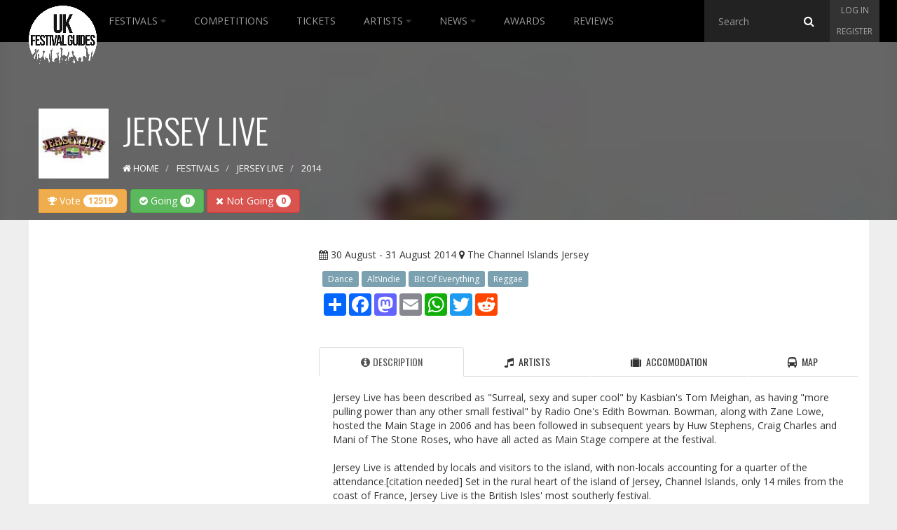

--- FILE ---
content_type: text/html; charset=utf-8
request_url: https://www.ukfestivalguides.com/festivals/jersey-live/2014/
body_size: 18313
content:

<!DOCTYPE html>
<!--[if lt IE 7]>      <html class="no-js lt-ie9 lt-ie8 lt-ie7"> <![endif]-->
<!--[if IE 7]>         <html class="no-js lt-ie9 lt-ie8"> <![endif]-->
<!--[if IE 8]>         <html class="no-js lt-ie9"> <![endif]-->
<!--[if gt IE 8]><!-->
<html class="no-js">
<!--<![endif]-->
<head>
    <meta charset="utf-8">
    <meta http-equiv="X-UA-Compatible" content="IE=edge">
    <meta name="viewport" content="width=device-width, initial-scale=1">

    <title>Jersey Live 2014 | Details, Tickets &amp; Lineup</title>
    <meta name="description" content="Jersey Live has been described as &quot;Surreal, sexy and super cool&quot; by Kasbian&#39;s Tom Meighan, as having &quot;more pulling power than any other small festival&quot; by Radio">
    <meta name="keywords">
    <link href="/favicon.ico" rel="shortcut icon" type="image/x-icon" />

    <link href="/public/css/?v=XsmMZVP9yBnl3Jn8lPtqPpDs4FhD-fbEZ68Nm_Zdx5s1" rel="stylesheet"/>


    <!-- Google fonts -->
    <link href='https://fonts.googleapis.com/css?family=Open+Sans:400,700,300' rel='stylesheet' type='text/css'>
    <link href='https://fonts.googleapis.com/css?family=Oswald:400,300' rel='stylesheet' type='text/css'>

    
    <link rel="canonical" href="https://www.ukfestivalguides.com/festivals/jersey-live/2014/" />

    <meta property="og:url" content="https://www.ukfestivalguides.com/festivals/jersey-live/2014/" />
    <meta property="og:site_name" content="UK Festival Guides" />
    <meta property="og:locale" content="en_GB" />
    <meta property="og:type" content="article" />
    <meta property="og:title" content="Jersey Live 2014" />
    <meta property="og:description" content="Jersey Live has been described as &amp;quot;Surreal, sexy and super cool&amp;quot; by Kasbian&#39;s Tom Meighan, as having &amp;quot;more pulling power than any other small festival&amp;quot; by Radio One&#39;s Edith Bowman...." />
    <meta property="og:image" content="https://images.ukfestivalguides.com/festival_images/jerseylive2009.jpg" />
    <meta property="og:image:alt" content="Jersey Live" />

    <meta name="twitter:card" content="summary_large_image" />
    <meta name="twitter:site" content="@UKFG" />
    <meta name="twitter:creator" content="@UKFG" />
    <meta name="twitter:title" content="Jersey Live 2014" />
    <meta name="twitter:description" content="Jersey Live has been described as &amp;quot;Surreal, sexy and super cool&amp;quot; by Kasbian&#39;s Tom Meighan, as having &amp;quot;more pulling power than any other small festival&amp;quot; by Radio One&#39;s Edith Bowman...." />
    <meta name="twitter:image" content="https://images.ukfestivalguides.com/festival_images/jerseylive2009.jpg" />


    <!-- HTML5 Shim and Respond.js IE8 support of HTML5 elements and media queries -->
    <!-- WARNING: Respond.js doesn't work if you view the page via file:// -->
    <!--[if lt IE 9]>
      <script src="https://oss.maxcdn.com/html5shiv/3.7.2/html5shiv.min.js"></script>
      <script src="https://oss.maxcdn.com/respond/1.4.2/respond.min.js"></script>
    <![endif]-->

    <!-- Google tag (gtag.js) -->
<script async src="https://www.googletagmanager.com/gtag/js?id=G-CDEPF6H60Z"></script>
<script>
    window.dataLayer = window.dataLayer || [];
    function gtag(){dataLayer.push(arguments);}
    gtag('js', new Date());

    gtag('config', 'G-CDEPF6H60Z');
</script>


<script async src="//pagead2.googlesyndication.com/pagead/js/adsbygoogle.js"></script>
<script>
    (adsbygoogle = window.adsbygoogle || []).push({
        google_ad_client: "ca-pub-9228277380768066",
        enable_page_level_ads: true
    });
</script>

<script type="text/javascript">
    (function (c, l, a, r, i, t, y) {
        c[a] = c[a] || function () { (c[a].q = c[a].q || []).push(arguments) };
        t = l.createElement(r); t.async = 1; t.src = "https://www.clarity.ms/tag/" + i;
        y = l.getElementsByTagName(r)[0]; y.parentNode.insertBefore(t, y);
    })(window, document, "clarity", "script", "t5y9669sgd");
</script>


<script async type="application/javascript"
        src="https://news.google.com/swg/js/v1/swg-basic.js"></script>
<script>
    (self.SWG_BASIC = self.SWG_BASIC || []).push( basicSubscriptions => {
        basicSubscriptions.init({
            type: "NewsArticle",
            isPartOfType: ["Product"],
            isPartOfProductId: "CAoiEJg6PisyNHUw6m4JK0eO2pg:openaccess",
            clientOptions: { theme: "light", lang: "en" },
        });
    });
</script>

</head>

<body class="static">
    <!-- Header -->
    <nav class="navbar navbar-inverse nav-ukfg nav-down" role="navigation">
        <div class="container-fluid">
            <!-- Brand and toggle get grouped for better mobile display -->
            <div class="navbar-header">
                <button type="button" class="navbar-toggle collapsed" data-toggle="collapse" data-target="#ukfg-main-navbar">
                    <span class="sr-only">Toggle navigation</span>
                    <span class="icon-bar"></span>
                    <span class="icon-bar"></span>
                    <span class="icon-bar"></span>
                </button>
                <a class="navbar-brand" href="/">
                    <img src="/content/img/ukfg_logo.png" title="UK Festival Guides" alt="UK Festival Guides">
                </a>
                <!-- Search -->
                <div class="searchbar searchbar-mobile">
                    <span class="search">
<form action="/search/" id="search" method="get">                            <input id="typehere-mobile" required type="text" name="q" class="typeahead form-control" placeholder="Search">
                            <button type="submit" class="btn btn-default"><i class="fa fa-search"></i></button>
</form>                    </span>
                </div>
            </div>
            <!-- Collect the nav links, forms, and other content for toggling -->
            <div class="collapse navbar-collapse" id="ukfg-main-navbar">

                <ul class="nav navbar-nav main-nav">
                    <li class="dropdown">
                        <a id="menu-festivals" class="" href="/festivals/">
                            Festivals
                            <span id="dropdown-hover-toggle" class="dropdown-toggle" data-toggle="dropdown"><i class="fa fa-caret-down"></i></span>
                        </a>
                        <ul class="dropdown-menu" role="menu">
                            <li><a href="/festivals/upcoming/" title="Upcoming Festivals">Upcoming Festivals</a></li>
                            <li><a href="/festivals/past/" title="Past Festivals">Past Festivals</a></li>
                            <li><a href="/festivals/this-month/" title="This Months Festivals">This Months Festivals</a></li>
                            <li><a href="/galleries/" title="Festival Galleries">Festival Galleries</a></li>
                            <li><a href="/guides/" title="Guides">Guides</a></li>
                            <li><a href="/calendar/" title="Calendar">Calendar</a></li>
                            <li><a href="/festivals/map/" title="Map">Map</a></li>
                            <li><a href="/festival-and-event-management/" title="Submit your Festival">Submit Your Festival</a></li>
                        </ul>
                    </li>
                    <li><a href="/competitions/" id="menu-competitions" title="Competitions">Competitions</a></li>
                    <li><a href="/tickets/" id="menu-tickets" title="Tickets">Tickets</a></li>
                    <li class="dropdown">
                        <a id="menu-artist" class="" href="/artists/">
                            Artists
                            <span id="dropdown-hover-toggle" class="dropdown-toggle" data-toggle="dropdown"><i class="fa fa-caret-down"></i></span>
                        </a>
                        <ul class="dropdown-menu" role="menu">
                            <li><a href="/artists/browse/" title="Browse All">Browse All</a></li>
                        </ul>
                    </li>
                    <li class="dropdown">
                        <a id="menu-news" class="" href="/news/">
                            News
                            <span id="dropdown-hover-toggle" class="dropdown-toggle" data-toggle="dropdown"><i class="fa fa-caret-down"></i></span>
                        </a>
                        <ul class="dropdown-menu" role="menu">
                            <li><a href="/news/archive/" title="Archive">Archive</a></li>
                        </ul>
                    </li>
                    <li><a href="/awards/" id="menu-awards" title="Trending">Awards</a></li>
                    <li><a href="/reviews/" id="menu-news" title="Reviews">Reviews</a></li>
                </ul>
                <div class="nav-right">
                    <!-- Search -->
                    <div class="searchbar searchbar-desktop">
                        <span class="search">
<form action="/search/" id="search" method="get">                                <input id="typehere" required type="text" name="q" class="typeahead form-control" placeholder="Search">
                                <button type="submit" class="btn btn-default"><i class="fa fa-search"></i></button>
</form>                        </span>
                    </div>
                    <!-- Sign up -->
                    <div class="signup">
                            <ul class="nav login-nav navbar-right">
                                <li><a id="log" href="#login" data-toggle="modal">Log in</a></li>
                                <li><a id="reg" href="#register" data-toggle="modal">Register</a></li>
                            </ul>
                    </div>
                </div>
            </div>
        </div>
    </nav>

    
    <div class="header">
        <div id="title" class="container-fluid">
            <h1 class="">
                <img class="profile img-responsive" alt="Jersey Live" src="https://images.ukfestivalguides.com/festival_images/jerseylive2009.jpg">
                Jersey Live
            </h1>



            


<ol class="breadcrumb" vocab="http://schema.org/" typeof="BreadcrumbList">
    <li property="itemListElement" typeof="ListItem">
        <a href="/" property="item" typeof="WebPage" id="breadcrumb-home">
            <i class="fa fa-home"></i>
            <span property="name">Home</span>
        </a>
        <meta property="position" content="1">
    </li>

            <li property="itemListElement" typeof="ListItem">
                <a href="/festivals/" property="item" typeof="WebPage" id="breadcrumb-2">
                    <span property="name">Festivals</span>
                </a>
                <span class="divider"></span>
                <meta property="position" content="2">
            </li>
            <li property="itemListElement" typeof="ListItem">
                <a href="/festivals/jersey-live/" property="item" typeof="WebPage" id="breadcrumb-3">
                    <span property="name">Jersey Live</span>
                </a>
                <span class="divider"></span>
                <meta property="position" content="3">
            </li>
            <li property="itemListElement" typeof="ListItem" class="active">
                <span property="name">2014</span>
                <meta property="position" content="4">
            </li>

</ol>



            <!-- Festival Voting -->
        <div class="btn-group mb-5" role="group" aria-label="Festival Interest Buttons" style="margin-bottom:10px;">
<form action="/festivals/goingnotgoing/" method="post" style="display:inline-block; margin:0; margin-left:5px"><input id="EventId" name="EventId" type="hidden" value="2210" /><input id="GoingNotGoingType" name="GoingNotGoingType" type="hidden" value="1" /><input id="UrlName" name="UrlName" type="hidden" value="jersey-live" /><input id="Year" name="Year" type="hidden" value="2014" />                <button type="submit" class="btn btn-success">
                    <i class="fa fa-check-circle"></i> Going
                    <span class="badge">0</span>
                </button>
</form>
<form action="/festivals/goingnotgoing/" method="post" style="display:inline-block; margin:0;"><input id="EventId" name="EventId" type="hidden" value="2210" /><input id="GoingNotGoingType" name="GoingNotGoingType" type="hidden" value="2" /><input id="UrlName" name="UrlName" type="hidden" value="jersey-live" /><input id="Year" name="Year" type="hidden" value="2014" />                <button type="submit" class="btn btn-danger">
                    <i class="fa fa-times"></i> Not Going
                    <span class="badge">0</span>
                </button>
</form>
            <button type="button" class="btn btn-warning" data-toggle="modal" data-target="#voteModal">
                <i class="fa fa-trophy"></i> Vote <span class="badge">12519</span>
            </button>
        </div>




        </div>
        <link rel="preload" as="image" href="https://images.ukfestivalguides.com/festival_images/jerseylive2009.jpg" />
        <img src="https://images.ukfestivalguides.com/festival_images/jerseylive2009.jpg" class="blur header-bkg" alt="Jersey Live Header">
    </div>


    <!-- Container -->
    <div id="contenido" class="container-fluid">
        <div class="row">
            
            <div id="advertising" class="col-md-4 hidden-sm hidden-xs">
                <div id="adverts" class="row hidden-sm hidden-xs">

        <div class="row hidden-sm hidden-xs">
            <div class="col-md-12 ad sky text-center">
                <script async src="//pagead2.googlesyndication.com/pagead/js/adsbygoogle.js"></script>
                  
                <ins class="adsbygoogle"
                     style="display: inline-block; width: 300px; height: 600px"
                     data-ad-client="ca-pub-9228277380768066"
                     data-ad-slot="3851805917"></ins>
                <script>
                    (adsbygoogle = window.adsbygoogle || []).push({});
                </script>
            </div>
        </div>
        <div class="row hidden-sm hidden-xs">
            <div class="col-md-12 ad">
                <script async src="//pagead2.googlesyndication.com/pagead/js/adsbygoogle.js"></script>
                  
                <ins class="adsbygoogle"
                     style="display: inline-block; width: 300px; height: 250px"
                     data-ad-client="ca-pub-9228277380768066"
                     data-ad-slot="9898339512"></ins>
                <script>
                    (adsbygoogle = window.adsbygoogle || []).push({});
                </script>
            </div>
        </div>
        <div class="row hidden-sm hidden-xs">
            <div class="col-md-12  ad">
                <script async src="//pagead2.googlesyndication.com/pagead/js/adsbygoogle.js"></script>
                  
                <ins class="adsbygoogle"
                     style="display: inline-block; width: 300px; height: 250px"
                     data-ad-client="ca-pub-9228277380768066"
                     data-ad-slot="2375072717"></ins>
                <script>
                    (adsbygoogle = window.adsbygoogle || []).push({});
                </script>
            </div>
        </div>
        <div class="row hidden-sm hidden-xs">
            <div class="col-md-12 ad">             
                    <script async src="//pagead2.googlesyndication.com/pagead/js/adsbygoogle.js"></script>
                      
                    <ins class="adsbygoogle"
                         style="display: inline-block; width: 300px; height: 250px"
                         data-ad-client="ca-pub-9228277380768066"
                         data-ad-slot="5328539119"></ins>
                    <script>
                        (adsbygoogle = window.adsbygoogle || []).push({});
                    </script>        
            </div>
        </div>

    
</div>
            </div>
            <div id="content" class="col-md-8 col-sm-12">
                




<!-- Festival info -->
<div id="festival-info" class="row">


    <div class="col-md-12">
        <p>
            <i class="fa fa-calendar"></i> 30 August - 31 August 2014
                <i class="fa fa-map-marker"></i>
                <a href="/venue/the-channel-islands-jersey/" title="The Channel Islands Jersey">
                    The Channel Islands Jersey
                </a>
        </p>


        <div class="categories">
                <a href="/festivals/upcoming/?genre=dance"><span class="label label-default genre">Dance</span></a>
                <a href="/festivals/upcoming/?genre=alt-indie"><span class="label label-default genre">Alt\Indie</span></a>
                <a href="/festivals/upcoming/?genre=bit-of-everything"><span class="label label-default genre">Bit Of Everything</span></a>
                <a href="/festivals/upcoming/?genre=reggae"><span class="label label-default genre">Reggae</span></a>
                    </div>

        <div class="row">
            <div class=" col-md-12">
                <div class="share"><!-- AddToAny BEGIN -->
<div class="a2a_kit a2a_kit_size_32 a2a_default_style">
    <a class="a2a_dd" href="https://www.addtoany.com/share"></a>
    <a class="a2a_button_facebook"></a>
    <a class="a2a_button_mastodon"></a>
    <a class="a2a_button_email"></a>
    <a class="a2a_button_whatsapp"></a>
    <a class="a2a_button_twitter"></a>
    <a class="a2a_button_reddit"></a>
</div>
<script async src="https://static.addtoany.com/menu/page.js"></script>
<!-- AddToAny END --></div>
            </div>
        </div>
    </div>
</div>

<div class="row hidden-md hidden-lg text-center">
    <div class="col-xs-12 form-group">
        <script async src="//pagead2.googlesyndication.com/pagead/js/adsbygoogle.js"></script>
          
        <ins class="adsbygoogle"
             style="display: block"
             data-ad-client="ca-pub-9228277380768066"
             data-ad-slot="5886942312"
             data-ad-format="auto"></ins>
        <script>
            (adsbygoogle = window.adsbygoogle || []).push({});
        </script>
    </div>
</div>

<!-- Tabs -->
<div id="festival-tabs" class="row">
    <div class="col-md-12">
        <div role="tabpanel">
            <!-- Nav tabs -->
            <ul class="nav nav-tabs nav-justified" role="tablist">
                
                        <li role="presentation" class="active">
                            <a href="#Description1" aria-controls="Description1"
                               role="tab" data-toggle="tab"><i class="fa fa-info-circle"></i>Description</a>
                        </li>
                        <li role="presentation">
                            <a href="#lineup" aria-controls="lineup" role="tab" data-toggle="tab"><i class="fa fa-music"></i> Artists</a>
                        </li>



                <li role="presentation">
                    <a href="#accomodation" aria-controls="accomodation" role="tab" data-toggle="tab"><i class="fa fa-suitcase"></i> Accomodation</a>
                </li>


                    <li role="presentation">
                        <a href="#map" aria-controls="map" role="tab" data-toggle="tab"><i class="fa fa-bus"></i> Map</a>
                    </li>

            </ul>

            <!-- Tab panes -->
            <div class="tab-content">
                
                        <div role="tabpanel" class="tab-pane active" id="Description1">
                            <div class="row">
                                <div id="description" class="col-md-12 col-xs-12">
                                    Jersey Live has been described as &quot;Surreal, sexy and super cool&quot; by Kasbian's Tom Meighan, as having &quot;more pulling power than any other small festival&quot; by Radio One's Edith Bowman. Bowman, along with Zane Lowe, hosted the Main Stage in 2006 and has been followed in subsequent years by Huw Stephens, Craig Charles and Mani of The Stone Roses, who have all acted as Main Stage compere at the festival. <br />
<br />
Jersey Live is attended by locals and visitors to the island, with non-locals accounting for a quarter of the attendance.[citation needed] Set in the rural heart of the island of Jersey, Channel Islands, only 14 miles from the coast of France, Jersey Live is the British Isles' most southerly festival.
                                </div>
                            </div>
                        </div>

                    <div role="tabpanel" class="tab-pane" id="lineup">

                        <ul class="nav nav-pills nav-justified lineup-tabs" role="tablist">
                            <li role="presentation" class="active"><a aria-controls="main" role="tab" data-toggle="tab" href="#main">Main artists</a></li>
                            <li role="presentation"><a aria-controls="date" role="tab" data-toggle="tab" href="#date">Date</a></li>
                            <li role="presentation"><a aria-controls="az" role="tab" data-toggle="tab" href="#az">A-Z</a></li>
                        </ul>

                        <div class="tab-content">
                            <!-- FEATURED ARTISTS -->
                            <div role="tabpanel" class="tab-pane active" id="main">
                                <ul>
                                                    <li>
                                                        <a href="/artists/ellie-goulding/">
                                                            Ellie Goulding
                                                        </a>
                                                    </li>
                                                    <li>
                                                        <a href="/artists/john-newman/">
                                                            John Newman
                                                        </a>
                                                    </li>
                                                    <li>
                                                        <a href="/artists/duke-dumont/">
                                                            Duke Dumont
                                                        </a>
                                                    </li>
                                                    <li>Eton Messy DJs</li>
                                                    <li>
                                                        <a href="/artists/david-rodigan/">
                                                            David Rodigan
                                                        </a>
                                                    </li>
                                                    <li>
                                                        <a href="/artists/the-doors-alive/">
                                                            The Doors Alive
                                                        </a>
                                                    </li>
                                                    <li>
                                                        <a href="/artists/david-rodigan/">
                                                            David Rodigan
                                                        </a>
                                                    </li>
                                                    <li>Mr Bloom</li>
                                                    <li>Steve Ferbrache</li>
                                                    <li>Carl Scott</li>
                                                    <li>
                                                        <a href="/artists/ben-howard/">
                                                            Ben Howard
                                                        </a>
                                                    </li>
                                                    <li>
                                                        <a href="/artists/bombay-bicycle-club/">
                                                            Bombay Bicycle Club
                                                        </a>
                                                    </li>
                                                    <li>
                                                        <a href="/artists/mark-knight/">
                                                            Mark Knight
                                                        </a>
                                                    </li>
                                                    <li>
                                                        <a href="/artists/catz-n-dogz/">
                                                            Catz &#39;n Dogz
                                                        </a>
                                                    </li>
                                                    <li>
                                                        <a href="/artists/molotov-jukebox/">
                                                            Molotov Jukebox
                                                        </a>
                                                    </li>
                                                    <li>
                                                        <a href="/artists/the-selecter/">
                                                            The Selecter
                                                        </a>
                                                    </li>
                                                    <li>
                                                        <a href="/artists/billy-rowan/">
                                                            Billy Rowan
                                                        </a>
                                                    </li>
                                                    <li>
                                                        <a href="/artists/dreadzone/">
                                                            Dreadzone
                                                        </a>
                                                    </li>
                                                    <li>
                                                        <a href="/artists/schema/">
                                                            Schema
                                                        </a>
                                                    </li>
                                                    <li>
                                                        <a href="/artists/terminal-state/">
                                                            Terminal State
                                                        </a>
                                                    </li>
                                                    <li>
                                                        <a href="/artists/diversity/">
                                                            Diversity
                                                        </a>
                                                    </li>
                                                    <li>
                                                        <a href="/artists/the-undercover-hippy/">
                                                            The Undercover Hippy
                                                        </a>
                                                    </li>
                                </ul>
                            </div>
                            <!-- DATE -->
                            <div role="tabpanel" class="tab-pane" id="date">
                                <div class="panel-group" id="accordion" role="tablist" aria-multiselectable="true">
                                        <div class="panel panel-default">
                                            <div class="panel-heading" role="tab" id="Sat30th">
                                                <h4 class="panel-title">
                                                    <a class="collapsed" data-toggle="collapse" data-parent="#accordion" href="#0" aria-expanded="true" aria-controls="collapseOne">Sat 30th <i class="fa fa-plus"></i></a>
                                                </h4>
                                            </div>
                                            <div id="0" class="panel-collapse collapse" role="tabpanel" aria-labelledby="Sat 30th">
                                                <div class="panel-body">
                                                    <table class="table">
                                                                <tr>
                                                                    <td>
                                                                            <a href="/artists/ellie-goulding/">
                                                                                Ellie Goulding
                                                                            </a>
                                                                    </td>
                                                                    <td>main stage</td>
                                                                </tr>
                                                                <tr>
                                                                    <td>
                                                                            <a href="/artists/john-newman/">
                                                                                John Newman
                                                                            </a>
                                                                    </td>
                                                                    <td>main stage</td>
                                                                </tr>
                                                                <tr>
                                                                    <td>
Earth Wind &amp; Fire Experience feat Al McKay                                                                    </td>
                                                                    <td>main stage</td>
                                                                </tr>
                                                                <tr>
                                                                    <td>
                                                                            <a href="/artists/newton-faulkner/">
                                                                                Newton Faulkner
                                                                            </a>
                                                                    </td>
                                                                    <td>main stage</td>
                                                                </tr>
                                                                <tr>
                                                                    <td>
                                                                            <a href="/artists/the-graveltones/">
                                                                                The Graveltones
                                                                            </a>
                                                                    </td>
                                                                    <td>main stage</td>
                                                                </tr>
                                                                <tr>
                                                                    <td>
                                                                            <a href="/artists/wye-oak/">
                                                                                Wye Oak
                                                                            </a>
                                                                    </td>
                                                                    <td>main stage</td>
                                                                </tr>
                                                                <tr>
                                                                    <td>
                                                                            <a href="/artists/luke-friend/">
                                                                                Luke Friend
                                                                            </a>
                                                                    </td>
                                                                    <td>main stage</td>
                                                                </tr>
                                                                <tr>
                                                                    <td>
                                                                            <a href="/artists/frankie-davies/">
                                                                                Frankie Davies
                                                                            </a>
                                                                    </td>
                                                                    <td>main stage</td>
                                                                </tr>
                                                                <tr>
                                                                    <td>
                                                                            <a href="/artists/duke-dumont/">
                                                                                Duke Dumont
                                                                            </a>
                                                                    </td>
                                                                    <td>Dance Stage</td>
                                                                </tr>
                                                                <tr>
                                                                    <td>
Eton Messy DJs                                                                    </td>
                                                                    <td>Dance Stage</td>
                                                                </tr>
                                                                <tr>
                                                                    <td>
                                                                            <a href="/artists/le-youth/">
                                                                                LE YOUTH
                                                                            </a>
                                                                    </td>
                                                                    <td>Dance Stage</td>
                                                                </tr>
                                                                <tr>
                                                                    <td>
                                                                            <a href="/artists/thomas-gandey/">
                                                                                Thomas Gandey
                                                                            </a>
                                                                    </td>
                                                                    <td>Dance Stage</td>
                                                                </tr>
                                                                <tr>
                                                                    <td>
Simon Gasston                                                                    </td>
                                                                    <td>Dance Stage</td>
                                                                </tr>
                                                                <tr>
                                                                    <td>
                                                                            <a href="/artists/sasha-le-monnier/">
                                                                                Sasha Le Monnier
                                                                            </a>
                                                                    </td>
                                                                    <td>Dance Stage</td>
                                                                </tr>
                                                                <tr>
                                                                    <td>
                                                                            <a href="/artists/david-rodigan/">
                                                                                David Rodigan
                                                                            </a>
                                                                    </td>
                                                                    <td>Hospitality</td>
                                                                </tr>
                                                                <tr>
                                                                    <td>
                                                                            <a href="/artists/the-doors-alive/">
                                                                                The Doors Alive
                                                                            </a>
                                                                    </td>
                                                                    <td>Hospitality</td>
                                                                </tr>
                                                                <tr>
                                                                    <td>
Clashmar                                                                    </td>
                                                                    <td>Hospitality</td>
                                                                </tr>
                                                                <tr>
                                                                    <td>
                                                                            <a href="/artists/frankie-davies/">
                                                                                Frankie Davies
                                                                            </a>
                                                                    </td>
                                                                    <td>Hospitality</td>
                                                                </tr>
                                                                <tr>
                                                                    <td>
Mo&#39;Matic (DJ Set)                                                                    </td>
                                                                    <td>Hospitality</td>
                                                                </tr>
                                                                <tr>
                                                                    <td>
                                                                            <a href="/artists/david-rodigan/">
                                                                                David Rodigan
                                                                            </a>
                                                                    </td>
                                                                    <td>Par 4 Field</td>
                                                                </tr>
                                                                <tr>
                                                                    <td>
Mr Bloom                                                                    </td>
                                                                    <td>Par 4 Field</td>
                                                                </tr>
                                                                <tr>
                                                                    <td>
                                                                            <a href="/artists/the-graveltones/">
                                                                                The Graveltones
                                                                            </a>
                                                                    </td>
                                                                    <td>Par 4 Field</td>
                                                                </tr>
                                                                <tr>
                                                                    <td>
Steve Ferbrache                                                                    </td>
                                                                    <td>Full Flow</td>
                                                                </tr>
                                                                <tr>
                                                                    <td>
Carl Scott                                                                    </td>
                                                                    <td>Full Flow</td>
                                                                </tr>
                                                                <tr>
                                                                    <td>
Jon Peacock                                                                    </td>
                                                                    <td>Full Flow</td>
                                                                </tr>
                                                                <tr>
                                                                    <td>
                                                                            <a href="/artists/ross-hunter/">
                                                                                Ross Hunter
                                                                            </a>
                                                                    </td>
                                                                    <td>Full Flow</td>
                                                                </tr>
                                                                <tr>
                                                                    <td>
Craig Alder                                                                    </td>
                                                                    <td>Full Flow</td>
                                                                </tr>
                                                                <tr>
                                                                    <td>
                                                                            <a href="/artists/griff/">
                                                                                griff
                                                                            </a>
                                                                    </td>
                                                                    <td>Full Flow</td>
                                                                </tr>
                                                                <tr>
                                                                    <td>
Rory Neil                                                                    </td>
                                                                    <td>Full Flow</td>
                                                                </tr>
                                                                <tr>
                                                                    <td>
Tony Safe                                                                    </td>
                                                                    <td>Full Flow</td>
                                                                </tr>
                                                                <tr>
                                                                    <td>
Del Mckeown                                                                    </td>
                                                                    <td>Full Flow</td>
                                                                </tr>
                                                                <tr>
                                                                    <td>
Paul Shoer                                                                    </td>
                                                                    <td>Full Flow</td>
                                                                </tr>
                                                                <tr>
                                                                    <td>
                                                                            <a href="/artists/colin-moore/">
                                                                                Colin Moore
                                                                            </a>
                                                                    </td>
                                                                    <td>Full Flow</td>
                                                                </tr>
                                                                <tr>
                                                                    <td>
Ben Newman                                                                    </td>
                                                                    <td>Full Flow</td>
                                                                </tr>
                                                                <tr>
                                                                    <td>
Double P                                                                    </td>
                                                                    <td>Full Flow</td>
                                                                </tr>
                                                    </table>
                                                </div>
                                            </div>
                                        </div>
                                        <div class="panel panel-default">
                                            <div class="panel-heading" role="tab" id="Sun31st">
                                                <h4 class="panel-title">
                                                    <a class="collapsed" data-toggle="collapse" data-parent="#accordion" href="#1" aria-expanded="true" aria-controls="collapseOne">Sun 31st <i class="fa fa-plus"></i></a>
                                                </h4>
                                            </div>
                                            <div id="1" class="panel-collapse collapse" role="tabpanel" aria-labelledby="Sun 31st">
                                                <div class="panel-body">
                                                    <table class="table">
                                                                <tr>
                                                                    <td>
                                                                            <a href="/artists/ben-howard/">
                                                                                Ben Howard
                                                                            </a>
                                                                    </td>
                                                                    <td>main stage</td>
                                                                </tr>
                                                                <tr>
                                                                    <td>
                                                                            <a href="/artists/bombay-bicycle-club/">
                                                                                Bombay Bicycle Club
                                                                            </a>
                                                                    </td>
                                                                    <td>main stage</td>
                                                                </tr>
                                                                <tr>
                                                                    <td>
                                                                            <a href="/artists/klaxons/">
                                                                                Klaxons
                                                                            </a>
                                                                    </td>
                                                                    <td>main stage</td>
                                                                </tr>
                                                                <tr>
                                                                    <td>
                                                                            <a href="/artists/the-selecter/">
                                                                                The Selecter
                                                                            </a>
                                                                    </td>
                                                                    <td>main stage</td>
                                                                </tr>
                                                                <tr>
                                                                    <td>
                                                                            <a href="/artists/catfish-and-the-bottlemen/">
                                                                                Catfish And The Bottlemen
                                                                            </a>
                                                                    </td>
                                                                    <td>main stage</td>
                                                                </tr>
                                                                <tr>
                                                                    <td>
                                                                            <a href="/artists/lucy-rose/">
                                                                                Lucy Rose
                                                                            </a>
                                                                    </td>
                                                                    <td>main stage</td>
                                                                </tr>
                                                                <tr>
                                                                    <td>
                                                                            <a href="/artists/billy-rowan/">
                                                                                Billy Rowan
                                                                            </a>
                                                                    </td>
                                                                    <td>main stage</td>
                                                                </tr>
                                                                <tr>
                                                                    <td>
                                                                            <a href="/artists/diversity/">
                                                                                Diversity
                                                                            </a>
                                                                    </td>
                                                                    <td>main stage</td>
                                                                </tr>
                                                                <tr>
                                                                    <td>
                                                                            <a href="/artists/mark-knight/">
                                                                                Mark Knight
                                                                            </a>
                                                                    </td>
                                                                    <td>Dance Stage</td>
                                                                </tr>
                                                                <tr>
                                                                    <td>
                                                                            <a href="/artists/catz-n-dogz/">
                                                                                Catz &#39;n Dogz
                                                                            </a>
                                                                    </td>
                                                                    <td>Dance Stage</td>
                                                                </tr>
                                                                <tr>
                                                                    <td>
                                                                            <a href="/artists/redlight/">
                                                                                RedLight
                                                                            </a>
                                                                    </td>
                                                                    <td>Dance Stage</td>
                                                                </tr>
                                                                <tr>
                                                                    <td>
Pete De Momme                                                                    </td>
                                                                    <td>Dance Stage</td>
                                                                </tr>
                                                                <tr>
                                                                    <td>
                                                                            <a href="/artists/stuart-king/">
                                                                                Stuart King
                                                                            </a>
                                                                    </td>
                                                                    <td>Dance Stage</td>
                                                                </tr>
                                                                <tr>
                                                                    <td>
Ben Newman                                                                    </td>
                                                                    <td>Dance Stage</td>
                                                                </tr>
                                                                <tr>
                                                                    <td>
                                                                            <a href="/artists/molotov-jukebox/">
                                                                                Molotov Jukebox
                                                                            </a>
                                                                    </td>
                                                                    <td>Hospitality</td>
                                                                </tr>
                                                                <tr>
                                                                    <td>
                                                                            <a href="/artists/the-selecter/">
                                                                                The Selecter
                                                                            </a>
                                                                    </td>
                                                                    <td>Hospitality</td>
                                                                </tr>
                                                                <tr>
                                                                    <td>
                                                                            <a href="/artists/lucy-rose/">
                                                                                Lucy Rose
                                                                            </a>
                                                                    </td>
                                                                    <td>Hospitality</td>
                                                                </tr>
                                                                <tr>
                                                                    <td>
Mo&#39;Matic (DJ Set)                                                                    </td>
                                                                    <td>Hospitality</td>
                                                                </tr>
                                                                <tr>
                                                                    <td>
Craig Alder                                                                    </td>
                                                                    <td>Hospitality</td>
                                                                </tr>
                                                                <tr>
                                                                    <td>
                                                                            <a href="/artists/billy-rowan/">
                                                                                Billy Rowan
                                                                            </a>
                                                                    </td>
                                                                    <td>Par 4 Field</td>
                                                                </tr>
                                                                <tr>
                                                                    <td>
                                                                            <a href="/artists/dreadzone/">
                                                                                Dreadzone
                                                                            </a>
                                                                    </td>
                                                                    <td>Par 4 Field</td>
                                                                </tr>
                                                                <tr>
                                                                    <td>
                                                                            <a href="/artists/shlomo/">
                                                                                Shlomo
                                                                            </a>
                                                                    </td>
                                                                    <td>Par 4 Field</td>
                                                                </tr>
                                                                <tr>
                                                                    <td>
                                                                            <a href="/artists/schema/">
                                                                                Schema
                                                                            </a>
                                                                    </td>
                                                                    <td>Full Flow</td>
                                                                </tr>
                                                                <tr>
                                                                    <td>
                                                                            <a href="/artists/terminal-state/">
                                                                                Terminal State
                                                                            </a>
                                                                    </td>
                                                                    <td>Full Flow</td>
                                                                </tr>
                                                                <tr>
                                                                    <td>
Spim                                                                    </td>
                                                                    <td>Full Flow</td>
                                                                </tr>
                                                                <tr>
                                                                    <td>
Simon Gasston                                                                    </td>
                                                                    <td>Full Flow</td>
                                                                </tr>
                                                                <tr>
                                                                    <td>
Ben Newman                                                                    </td>
                                                                    <td>Full Flow</td>
                                                                </tr>
                                                                <tr>
                                                                    <td>
Ryan Herve                                                                    </td>
                                                                    <td>Full Flow</td>
                                                                </tr>
                                                                <tr>
                                                                    <td>
Hannah Jacques                                                                    </td>
                                                                    <td>Full Flow</td>
                                                                </tr>
                                                                <tr>
                                                                    <td>
John O&#39;Connell                                                                    </td>
                                                                    <td>Full Flow</td>
                                                                </tr>
                                                                <tr>
                                                                    <td>
Andy Manson                                                                    </td>
                                                                    <td>Full Flow</td>
                                                                </tr>
                                                                <tr>
                                                                    <td>
                                                                            <a href="/artists/colin-moore/">
                                                                                Colin Moore
                                                                            </a>
                                                                    </td>
                                                                    <td>Full Flow</td>
                                                                </tr>
                                                                <tr>
                                                                    <td>
Double P                                                                    </td>
                                                                    <td>Full Flow</td>
                                                                </tr>
                                                    </table>
                                                </div>
                                            </div>
                                        </div>
                                        <div class="panel panel-default">
                                            <div class="panel-heading" role="tab" id="UnknownDay">
                                                <h4 class="panel-title">
                                                    <a class="collapsed" data-toggle="collapse" data-parent="#accordion" href="#2" aria-expanded="true" aria-controls="collapseOne">Unknown Day <i class="fa fa-plus"></i></a>
                                                </h4>
                                            </div>
                                            <div id="2" class="panel-collapse collapse" role="tabpanel" aria-labelledby="Unknown Day">
                                                <div class="panel-body">
                                                    <table class="table">
                                                                <tr>
                                                                    <td>
                                                                            <a href="/artists/diversity/">
                                                                                Diversity
                                                                            </a>
                                                                    </td>
                                                                    <td>Par 4 Field</td>
                                                                </tr>
                                                                <tr>
                                                                    <td>
                                                                            <a href="/artists/the-undercover-hippy/">
                                                                                The Undercover Hippy
                                                                            </a>
                                                                    </td>
                                                                    <td>Par 4 Field</td>
                                                                </tr>
                                                    </table>
                                                </div>
                                            </div>
                                        </div>
                                </div><!-- end of accordion group -->
                            </div><!-- end of DATE -->
                            <!-- AZ -->
                            <div role="tabpanel" class="tab-pane" id="az">
                                <table class="table sortable">
                                    <thead>
                                        <tr>
                                            <td>Artist</td>
                                            <td>Stage</td>
                                            <td>Day</td>
                                        </tr>
                                    </thead>
                                    <tbody>
                                                <tr>
                                                    <td>
Andy Manson                                                    </td>
                                                    <td>Full Flow</td>
                                                    <td>Sun 31st</td>
                                                </tr>
                                                <tr>
                                                    <td>
                                                            <a href="/artists/ben-howard/">
                                                                Ben Howard
                                                            </a>
                                                    </td>
                                                    <td>main stage</td>
                                                    <td>Sun 31st</td>
                                                </tr>
                                                <tr>
                                                    <td>
Ben Newman                                                    </td>
                                                    <td>Full Flow</td>
                                                    <td>Sat 30th</td>
                                                </tr>
                                                <tr>
                                                    <td>
Ben Newman                                                    </td>
                                                    <td>Dance Stage</td>
                                                    <td>Sun 31st</td>
                                                </tr>
                                                <tr>
                                                    <td>
Ben Newman                                                    </td>
                                                    <td>Full Flow</td>
                                                    <td>Sun 31st</td>
                                                </tr>
                                                <tr>
                                                    <td>
                                                            <a href="/artists/billy-rowan/">
                                                                Billy Rowan
                                                            </a>
                                                    </td>
                                                    <td>main stage</td>
                                                    <td>Sun 31st</td>
                                                </tr>
                                                <tr>
                                                    <td>
                                                            <a href="/artists/billy-rowan/">
                                                                Billy Rowan
                                                            </a>
                                                    </td>
                                                    <td>Par 4 Field</td>
                                                    <td>Sun 31st</td>
                                                </tr>
                                                <tr>
                                                    <td>
                                                            <a href="/artists/bombay-bicycle-club/">
                                                                Bombay Bicycle Club
                                                            </a>
                                                    </td>
                                                    <td>main stage</td>
                                                    <td>Sun 31st</td>
                                                </tr>
                                                <tr>
                                                    <td>
Carl Scott                                                    </td>
                                                    <td>Full Flow</td>
                                                    <td>Sat 30th</td>
                                                </tr>
                                                <tr>
                                                    <td>
                                                            <a href="/artists/catfish-and-the-bottlemen/">
                                                                Catfish And The Bottlemen
                                                            </a>
                                                    </td>
                                                    <td>main stage</td>
                                                    <td>Sun 31st</td>
                                                </tr>
                                                <tr>
                                                    <td>
                                                            <a href="/artists/catz-n-dogz/">
                                                                Catz &#39;n Dogz
                                                            </a>
                                                    </td>
                                                    <td>Dance Stage</td>
                                                    <td>Sun 31st</td>
                                                </tr>
                                                <tr>
                                                    <td>
Clashmar                                                    </td>
                                                    <td>Hospitality</td>
                                                    <td>Sat 30th</td>
                                                </tr>
                                                <tr>
                                                    <td>
                                                            <a href="/artists/colin-moore/">
                                                                Colin Moore
                                                            </a>
                                                    </td>
                                                    <td>Full Flow</td>
                                                    <td>Sat 30th</td>
                                                </tr>
                                                <tr>
                                                    <td>
                                                            <a href="/artists/colin-moore/">
                                                                Colin Moore
                                                            </a>
                                                    </td>
                                                    <td>Full Flow</td>
                                                    <td>Sun 31st</td>
                                                </tr>
                                                <tr>
                                                    <td>
Craig Alder                                                    </td>
                                                    <td>Full Flow</td>
                                                    <td>Sat 30th</td>
                                                </tr>
                                                <tr>
                                                    <td>
Craig Alder                                                    </td>
                                                    <td>Hospitality</td>
                                                    <td>Sun 31st</td>
                                                </tr>
                                                <tr>
                                                    <td>
                                                            <a href="/artists/david-rodigan/">
                                                                David Rodigan
                                                            </a>
                                                    </td>
                                                    <td>Hospitality</td>
                                                    <td>Sat 30th</td>
                                                </tr>
                                                <tr>
                                                    <td>
                                                            <a href="/artists/david-rodigan/">
                                                                David Rodigan
                                                            </a>
                                                    </td>
                                                    <td>Par 4 Field</td>
                                                    <td>Sat 30th</td>
                                                </tr>
                                                <tr>
                                                    <td>
Del Mckeown                                                    </td>
                                                    <td>Full Flow</td>
                                                    <td>Sat 30th</td>
                                                </tr>
                                                <tr>
                                                    <td>
                                                            <a href="/artists/diversity/">
                                                                Diversity
                                                            </a>
                                                    </td>
                                                    <td>main stage</td>
                                                    <td>Sun 31st</td>
                                                </tr>
                                                <tr>
                                                    <td>
                                                            <a href="/artists/diversity/">
                                                                Diversity
                                                            </a>
                                                    </td>
                                                    <td>Par 4 Field</td>
                                                    <td>Unknown Day</td>
                                                </tr>
                                                <tr>
                                                    <td>
Double P                                                    </td>
                                                    <td>Full Flow</td>
                                                    <td>Sat 30th</td>
                                                </tr>
                                                <tr>
                                                    <td>
Double P                                                    </td>
                                                    <td>Full Flow</td>
                                                    <td>Sun 31st</td>
                                                </tr>
                                                <tr>
                                                    <td>
                                                            <a href="/artists/dreadzone/">
                                                                Dreadzone
                                                            </a>
                                                    </td>
                                                    <td>Par 4 Field</td>
                                                    <td>Sun 31st</td>
                                                </tr>
                                                <tr>
                                                    <td>
                                                            <a href="/artists/duke-dumont/">
                                                                Duke Dumont
                                                            </a>
                                                    </td>
                                                    <td>Dance Stage</td>
                                                    <td>Sat 30th</td>
                                                </tr>
                                                <tr>
                                                    <td>
Earth Wind &amp; Fire Experience feat Al McKay                                                    </td>
                                                    <td>main stage</td>
                                                    <td>Sat 30th</td>
                                                </tr>
                                                <tr>
                                                    <td>
                                                            <a href="/artists/ellie-goulding/">
                                                                Ellie Goulding
                                                            </a>
                                                    </td>
                                                    <td>main stage</td>
                                                    <td>Sat 30th</td>
                                                </tr>
                                                <tr>
                                                    <td>
Eton Messy DJs                                                    </td>
                                                    <td>Dance Stage</td>
                                                    <td>Sat 30th</td>
                                                </tr>
                                                <tr>
                                                    <td>
                                                            <a href="/artists/frankie-davies/">
                                                                Frankie Davies
                                                            </a>
                                                    </td>
                                                    <td>main stage</td>
                                                    <td>Sat 30th</td>
                                                </tr>
                                                <tr>
                                                    <td>
                                                            <a href="/artists/frankie-davies/">
                                                                Frankie Davies
                                                            </a>
                                                    </td>
                                                    <td>Hospitality</td>
                                                    <td>Sat 30th</td>
                                                </tr>
                                                <tr>
                                                    <td>
                                                            <a href="/artists/griff/">
                                                                griff
                                                            </a>
                                                    </td>
                                                    <td>Full Flow</td>
                                                    <td>Sat 30th</td>
                                                </tr>
                                                <tr>
                                                    <td>
Hannah Jacques                                                    </td>
                                                    <td>Full Flow</td>
                                                    <td>Sun 31st</td>
                                                </tr>
                                                <tr>
                                                    <td>
                                                            <a href="/artists/john-newman/">
                                                                John Newman
                                                            </a>
                                                    </td>
                                                    <td>main stage</td>
                                                    <td>Sat 30th</td>
                                                </tr>
                                                <tr>
                                                    <td>
John O&#39;Connell                                                    </td>
                                                    <td>Full Flow</td>
                                                    <td>Sun 31st</td>
                                                </tr>
                                                <tr>
                                                    <td>
Jon Peacock                                                    </td>
                                                    <td>Full Flow</td>
                                                    <td>Sat 30th</td>
                                                </tr>
                                                <tr>
                                                    <td>
                                                            <a href="/artists/klaxons/">
                                                                Klaxons
                                                            </a>
                                                    </td>
                                                    <td>main stage</td>
                                                    <td>Sun 31st</td>
                                                </tr>
                                                <tr>
                                                    <td>
                                                            <a href="/artists/le-youth/">
                                                                LE YOUTH
                                                            </a>
                                                    </td>
                                                    <td>Dance Stage</td>
                                                    <td>Sat 30th</td>
                                                </tr>
                                                <tr>
                                                    <td>
                                                            <a href="/artists/lucy-rose/">
                                                                Lucy Rose
                                                            </a>
                                                    </td>
                                                    <td>main stage</td>
                                                    <td>Sun 31st</td>
                                                </tr>
                                                <tr>
                                                    <td>
                                                            <a href="/artists/lucy-rose/">
                                                                Lucy Rose
                                                            </a>
                                                    </td>
                                                    <td>Hospitality</td>
                                                    <td>Sun 31st</td>
                                                </tr>
                                                <tr>
                                                    <td>
                                                            <a href="/artists/luke-friend/">
                                                                Luke Friend
                                                            </a>
                                                    </td>
                                                    <td>main stage</td>
                                                    <td>Sat 30th</td>
                                                </tr>
                                                <tr>
                                                    <td>
                                                            <a href="/artists/mark-knight/">
                                                                Mark Knight
                                                            </a>
                                                    </td>
                                                    <td>Dance Stage</td>
                                                    <td>Sun 31st</td>
                                                </tr>
                                                <tr>
                                                    <td>
                                                            <a href="/artists/molotov-jukebox/">
                                                                Molotov Jukebox
                                                            </a>
                                                    </td>
                                                    <td>Hospitality</td>
                                                    <td>Sun 31st</td>
                                                </tr>
                                                <tr>
                                                    <td>
Mo&#39;Matic (DJ Set)                                                    </td>
                                                    <td>Hospitality</td>
                                                    <td>Sat 30th</td>
                                                </tr>
                                                <tr>
                                                    <td>
Mo&#39;Matic (DJ Set)                                                    </td>
                                                    <td>Hospitality</td>
                                                    <td>Sun 31st</td>
                                                </tr>
                                                <tr>
                                                    <td>
Mr Bloom                                                    </td>
                                                    <td>Par 4 Field</td>
                                                    <td>Sat 30th</td>
                                                </tr>
                                                <tr>
                                                    <td>
                                                            <a href="/artists/newton-faulkner/">
                                                                Newton Faulkner
                                                            </a>
                                                    </td>
                                                    <td>main stage</td>
                                                    <td>Sat 30th</td>
                                                </tr>
                                                <tr>
                                                    <td>
Paul Shoer                                                    </td>
                                                    <td>Full Flow</td>
                                                    <td>Sat 30th</td>
                                                </tr>
                                                <tr>
                                                    <td>
Pete De Momme                                                    </td>
                                                    <td>Dance Stage</td>
                                                    <td>Sun 31st</td>
                                                </tr>
                                                <tr>
                                                    <td>
                                                            <a href="/artists/redlight/">
                                                                RedLight
                                                            </a>
                                                    </td>
                                                    <td>Dance Stage</td>
                                                    <td>Sun 31st</td>
                                                </tr>
                                                <tr>
                                                    <td>
Rory Neil                                                    </td>
                                                    <td>Full Flow</td>
                                                    <td>Sat 30th</td>
                                                </tr>
                                                <tr>
                                                    <td>
                                                            <a href="/artists/ross-hunter/">
                                                                Ross Hunter
                                                            </a>
                                                    </td>
                                                    <td>Full Flow</td>
                                                    <td>Sat 30th</td>
                                                </tr>
                                                <tr>
                                                    <td>
Ryan Herve                                                    </td>
                                                    <td>Full Flow</td>
                                                    <td>Sun 31st</td>
                                                </tr>
                                                <tr>
                                                    <td>
                                                            <a href="/artists/sasha-le-monnier/">
                                                                Sasha Le Monnier
                                                            </a>
                                                    </td>
                                                    <td>Dance Stage</td>
                                                    <td>Sat 30th</td>
                                                </tr>
                                                <tr>
                                                    <td>
                                                            <a href="/artists/schema/">
                                                                Schema
                                                            </a>
                                                    </td>
                                                    <td>Full Flow</td>
                                                    <td>Sun 31st</td>
                                                </tr>
                                                <tr>
                                                    <td>
                                                            <a href="/artists/shlomo/">
                                                                Shlomo
                                                            </a>
                                                    </td>
                                                    <td>Par 4 Field</td>
                                                    <td>Sun 31st</td>
                                                </tr>
                                                <tr>
                                                    <td>
Simon Gasston                                                    </td>
                                                    <td>Dance Stage</td>
                                                    <td>Sat 30th</td>
                                                </tr>
                                                <tr>
                                                    <td>
Simon Gasston                                                    </td>
                                                    <td>Full Flow</td>
                                                    <td>Sun 31st</td>
                                                </tr>
                                                <tr>
                                                    <td>
Spim                                                    </td>
                                                    <td>Full Flow</td>
                                                    <td>Sun 31st</td>
                                                </tr>
                                                <tr>
                                                    <td>
Steve Ferbrache                                                    </td>
                                                    <td>Full Flow</td>
                                                    <td>Sat 30th</td>
                                                </tr>
                                                <tr>
                                                    <td>
                                                            <a href="/artists/stuart-king/">
                                                                Stuart King
                                                            </a>
                                                    </td>
                                                    <td>Dance Stage</td>
                                                    <td>Sun 31st</td>
                                                </tr>
                                                <tr>
                                                    <td>
                                                            <a href="/artists/terminal-state/">
                                                                Terminal State
                                                            </a>
                                                    </td>
                                                    <td>Full Flow</td>
                                                    <td>Sun 31st</td>
                                                </tr>
                                                <tr>
                                                    <td>
                                                            <a href="/artists/the-doors-alive/">
                                                                The Doors Alive
                                                            </a>
                                                    </td>
                                                    <td>Hospitality</td>
                                                    <td>Sat 30th</td>
                                                </tr>
                                                <tr>
                                                    <td>
                                                            <a href="/artists/the-graveltones/">
                                                                The Graveltones
                                                            </a>
                                                    </td>
                                                    <td>main stage</td>
                                                    <td>Sat 30th</td>
                                                </tr>
                                                <tr>
                                                    <td>
                                                            <a href="/artists/the-graveltones/">
                                                                The Graveltones
                                                            </a>
                                                    </td>
                                                    <td>Par 4 Field</td>
                                                    <td>Sat 30th</td>
                                                </tr>
                                                <tr>
                                                    <td>
                                                            <a href="/artists/the-selecter/">
                                                                The Selecter
                                                            </a>
                                                    </td>
                                                    <td>main stage</td>
                                                    <td>Sun 31st</td>
                                                </tr>
                                                <tr>
                                                    <td>
                                                            <a href="/artists/the-selecter/">
                                                                The Selecter
                                                            </a>
                                                    </td>
                                                    <td>Hospitality</td>
                                                    <td>Sun 31st</td>
                                                </tr>
                                                <tr>
                                                    <td>
                                                            <a href="/artists/the-undercover-hippy/">
                                                                The Undercover Hippy
                                                            </a>
                                                    </td>
                                                    <td>Par 4 Field</td>
                                                    <td>Unknown Day</td>
                                                </tr>
                                                <tr>
                                                    <td>
                                                            <a href="/artists/thomas-gandey/">
                                                                Thomas Gandey
                                                            </a>
                                                    </td>
                                                    <td>Dance Stage</td>
                                                    <td>Sat 30th</td>
                                                </tr>
                                                <tr>
                                                    <td>
Tony Safe                                                    </td>
                                                    <td>Full Flow</td>
                                                    <td>Sat 30th</td>
                                                </tr>
                                                <tr>
                                                    <td>
                                                            <a href="/artists/wye-oak/">
                                                                Wye Oak
                                                            </a>
                                                    </td>
                                                    <td>main stage</td>
                                                    <td>Sat 30th</td>
                                                </tr>

                                    </tbody>
                                </table>
                            </div>
                        </div>
                    </div>

                <!-- ACCOMODATION -->

                <div role="tabpanel" class="tab-pane" id="accomodation">
                    <div class="eg-widget" data-widget="search" data-program="uk-expedia" data-lobs="stays" data-network="pz" data-camref="1011l5iQ9h" data-pubref="jersey-live"></div>
                    <script class="eg-widgets-script" src="https://creator.expediagroup.com/products/widgets/assets/eg-widgets.js"></script>
                </div>


                    <!-- GETTING THERE -->
                    <div role="tabpanel" class="tab-pane" id="map">
                        <p>
                            <i class="fa fa-map-marker"></i> The Channel Islands Jersey
                        </p>
                        <div id="map-canvas"></div>
                    </div>

            </div>
        </div>
    </div>
</div>


<!-- Links -->
<div class="row">
    <div class="info-links">
            <div class="col-sm-3 col-xs-6">
                <a href="http://www.jerseylive.org.uk" target="_blank" class="web"><i class="fa fa-link"></i> Website</a>
            </div>
                    <div class="col-sm-3 col-xs-6">
                <a href="https://www.facebook.com/JerseyLiveFestivalOfficial" target="_blank" class="fb"><i class="fa fa-facebook-square"></i> Facebook</a>
            </div>
                    <div class="col-sm-3 col-xs-6">
                <a href="https://twitter.com/JerseyLiveHQ" target="_blank" class="twitter"><i class="fa fa-twitter"></i> Twitter</a>
            </div>
                    <div class="col-sm-3 col-xs-6">
                <a href="https://instagram.com/jerseylivehq" target="_blank" class="insta"><i class="fa fa-instagram"></i> Instagram</a>
            </div>

    </div>
</div>

<!--Comments-->
<div class="row">
    <div class="col-md-12">
        <div class="share">
<div id="disqus_thread"></div>
<script>
    /**
    *  RECOMMENDED CONFIGURATION VARIABLES: EDIT AND UNCOMMENT THE SECTION BELOW TO INSERT DYNAMIC VALUES FROM YOUR PLATFORM OR CMS.
    *  LEARN WHY DEFINING THESE VARIABLES IS IMPORTANT: https://disqus.com/admin/universalcode/#configuration-variables    */
    /* */
    var disqus_config = function () {
    this.page.url = 'https://www.ukfestivalguides.com/festivals/jersey-live/2014/';  // Replace PAGE_URL with your page's canonical URL variable
    this.page.identifier = 'https://www.ukfestivalguides.com/festivals/jersey-live/2014/'; // Replace PAGE_IDENTIFIER with your page's unique identifier variable
    };

    (function() { // DON'T EDIT BELOW THIS LINE
        var d = document, s = d.createElement('script');
        s.src = 'https://ukfg.disqus.com/embed.js';
        s.setAttribute('data-timestamp', +new Date());
        (d.head || d.body).appendChild(s);
    })();
</script>
<noscript>Please enable JavaScript to view the <a href="https://disqus.com/?ref_noscript">comments powered by Disqus.</a></noscript></div>
    </div>
</div>


<div class="row hidden-md hidden-lg text-center">
    <div class="col-xs-12 form-group">
        <script async src="//pagead2.googlesyndication.com/pagead/js/adsbygoogle.js"></script>
          
        <ins class="adsbygoogle"
             style="display: block"
             data-ad-client="ca-pub-9228277380768066"
             data-ad-slot="4131007512"
             data-ad-format="auto"></ins>
        <script>
            (adsbygoogle = window.adsbygoogle || []).push({});
        </script>
    </div>
</div>

<!-- VIDEOS -->
    <div id="video" class="related row">
        <div class="col-sm-12 videos text-center">
            <h2>Videos </h2>
            <div class="row">
                    <div class="col-sm-6 col-xs-12">
                        <iframe width="340" height="200" src="https://www.youtube-nocookie.com/embed/nPFOgNAfvqI?rel=0&amp;showinfo=0" frameborder="0" allowfullscreen></iframe>
                    </div>

                    <div class="col-sm-6 col-xs-12">
                        <iframe width="340" height="200" src="https://www.youtube-nocookie.com/embed/_1kT7_fA8Yo?rel=0&amp;showinfo=0" frameborder="0" allowfullscreen></iframe>
                    </div>

            </div>
        </div>
    </div>


<!-- GALLERY -->

<!-- RELATED -->
<div id="related" class="related row">
    <div class="col-md-12">
        
    </div>
</div>

<div class="row hidden-md hidden-lg text-center">
    <div class="col-xs-12 form-group">
        <script async src="//pagead2.googlesyndication.com/pagead/js/adsbygoogle.js"></script>
          
        <ins class="adsbygoogle"
             style="display: block"
             data-ad-client="ca-pub-9228277380768066"
             data-ad-slot="1037940310"
             data-ad-format="auto"></ins>
        <script>
            (adsbygoogle = window.adsbygoogle || []).push({});
        </script>

    </div>
</div>


<!-- NEARBY FESTIVALS -->
    <div class="three related row">
        <div class="col-md-12">
            
        </div>
    </div>


<!-- SIMILAR FESTIVALS -->
    <div class="three related row">
        <div class="col-md-12">
                <div id="related-festivals" class="carousel slide festival-carousel">

        <h2>Similar festivals</h2>
        <div class="carousel-inner">
                    <div class="hidden-xs col-sm-4">
                        <div id="AberdeenJazzFestival" class="box">
                            <a href="/festivals/aberdeen-jazz-festival/2026/" title="Aberdeen Jazz Festival 2026" class=" colour-bkg">
                                <img class="img-responsive mini" src="https://images.ukfestivalguides.com/festival_images/num1pi7l_400x400[1].jpg" alt="Aberdeen Jazz Festival">
                                <img class="blur" src="https://images.ukfestivalguides.com/festival_images/num1pi7l_400x400[1].jpg" alt="Aberdeen Jazz Festival">
                            </a>
                            <div class="info">
                                <h3 class="title">
                                    <a href="/festivals/aberdeen-jazz-festival/2026/" title="Aberdeen Jazz Festival 2026">Aberdeen Jazz Festival</a>
                                </h3>
                                <p class="date"><i class="fa fa-calendar"></i> 12 March - 22 March 2026</p>


                            </div>
                        </div>
                    </div>
                    <div class="center-block hidden-lg hidden-md hidden-sm item active">
                        <div id="AberdeenJazzFestival" class="box">
                            <a href="/festivals/aberdeen-jazz-festival/2026/" title="Aberdeen Jazz Festival 2026" class=" colour-bkg">
                                <img class="img-responsive mini" src="https://images.ukfestivalguides.com/festival_images/num1pi7l_400x400[1].jpg" alt="Aberdeen Jazz Festival">
                                <img class="blur" src="https://images.ukfestivalguides.com/festival_images/num1pi7l_400x400[1].jpg" alt="Aberdeen Jazz Festival">
                            </a>
                            <div class="info">
                                <h3 class="title">
                                    <a href="/festivals/aberdeen-jazz-festival/2026/" title="Aberdeen Jazz Festival 2026">Aberdeen Jazz Festival</a>
                                </h3>
                                <p class="date"><i class="fa fa-calendar"></i> 12 March - 22 March 2026</p>

                            </div>
                        </div>
                    </div>
                    <div class="hidden-xs col-sm-4">
                        <div id="SouthportWeekender" class="box">
                            <a href="/festivals/southport-weekender/2026/" title="Southport Weekender 2026" class=" colour-bkg">
                                <img class="img-responsive mini" src="https://images.ukfestivalguides.com/festival_images/3q79vp1w_400x400.jpg" alt="Southport Weekender">
                                <img class="blur" src="https://images.ukfestivalguides.com/festival_images/3q79vp1w_400x400.jpg" alt="Southport Weekender">
                            </a>
                            <div class="info">
                                <h3 class="title">
                                    <a href="/festivals/southport-weekender/2026/" title="Southport Weekender 2026">Southport Weekender</a>
                                </h3>
                                <p class="date"><i class="fa fa-calendar"></i> 13 March - 15 March 2026</p>


                            </div>
                        </div>
                    </div>
                    <div class="center-block hidden-lg hidden-md hidden-sm item ">
                        <div id="SouthportWeekender" class="box">
                            <a href="/festivals/southport-weekender/2026/" title="Southport Weekender 2026" class=" colour-bkg">
                                <img class="img-responsive mini" src="https://images.ukfestivalguides.com/festival_images/3q79vp1w_400x400.jpg" alt="Southport Weekender">
                                <img class="blur" src="https://images.ukfestivalguides.com/festival_images/3q79vp1w_400x400.jpg" alt="Southport Weekender">
                            </a>
                            <div class="info">
                                <h3 class="title">
                                    <a href="/festivals/southport-weekender/2026/" title="Southport Weekender 2026">Southport Weekender</a>
                                </h3>
                                <p class="date"><i class="fa fa-calendar"></i> 13 March - 15 March 2026</p>

                            </div>
                        </div>
                    </div>
                    <div class="hidden-xs col-sm-4">
                        <div id="BBCRadio6MusicFestival" class="box">
                            <a href="/festivals/bbc-radio-6-music-festival/2026/" title="BBC Radio 6 Music Festival 2026" class=" colour-bkg">
                                <img class="img-responsive mini" src="https://images.ukfestivalguides.com/festival_images/ukfg.jpg" alt="BBC Radio 6 Music Festival">
                                <img class="blur" src="https://images.ukfestivalguides.com/festival_images/ukfg.jpg" alt="BBC Radio 6 Music Festival">
                            </a>
                            <div class="info">
                                <h3 class="title">
                                    <a href="/festivals/bbc-radio-6-music-festival/2026/" title="BBC Radio 6 Music Festival 2026">BBC Radio 6 Music Festival</a>
                                </h3>
                                <p class="date"><i class="fa fa-calendar"></i> 25 March - 28 March 2026</p>


                                    <a href="/festivals/bbc-radio-6-music-festival/2026/" class="btn btn-orange">tickets <i class="fa fa-ticket"></i></a>
                            </div>
                        </div>
                    </div>
                    <div class="center-block hidden-lg hidden-md hidden-sm item ">
                        <div id="BBCRadio6MusicFestival" class="box">
                            <a href="/festivals/bbc-radio-6-music-festival/2026/" title="BBC Radio 6 Music Festival 2026" class=" colour-bkg">
                                <img class="img-responsive mini" src="https://images.ukfestivalguides.com/festival_images/ukfg.jpg" alt="BBC Radio 6 Music Festival">
                                <img class="blur" src="https://images.ukfestivalguides.com/festival_images/ukfg.jpg" alt="BBC Radio 6 Music Festival">
                            </a>
                            <div class="info">
                                <h3 class="title">
                                    <a href="/festivals/bbc-radio-6-music-festival/2026/" title="BBC Radio 6 Music Festival 2026">BBC Radio 6 Music Festival</a>
                                </h3>
                                <p class="date"><i class="fa fa-calendar"></i> 25 March - 28 March 2026</p>

                                    <a href="/festivals/bbc-radio-6-music-festival/2026/" class="btn btn-orange">tickets <i class="fa fa-ticket"></i></a>
                            </div>
                        </div>
                    </div>
        </div>
        <a class="left carousel-control hidden-lg hidden-md hidden-sm" href="#related-festivals" data-slide="prev"><i class="fa fa-angle-left"></i></a>
        <a class="right carousel-control hidden-lg hidden-md hidden-sm" href="#related-festivals" data-slide="next"><i class="fa fa-angle-right"></i></a>
    </div>

        </div>
    </div>



<!-- Voting Modal -->
<div id="voteModal" class="modal fade" role="dialog">
    <div class="modal-dialog modal-lg">
        <div class="modal-content" style="border-radius:10px; overflow:hidden;">
<form action="/awards/vote/" id="voteForm" method="post">                <!-- Modal Header -->
                <div class="modal-header" style="background: linear-gradient(90deg, #27ae60, #2ecc71); color:white; text-align:center; padding:25px;">
                    <button type="button" class="close" data-dismiss="modal" style="color:white; opacity:1;">&times;</button>
                    <h3 class="modal-title" style="font-weight:700; font-size:1.6em;">
                        🎉 Vote for Your Favorite Festival!
                    </h3>
                    <small style="font-size:0.9em; opacity:0.85;">Make your voice heard and celebrate your festival favorites!</small>
                </div>
                <!-- Modal Body -->
                <div class="modal-body" style="padding:30px; background:#f9f9f9;">
                    <div class="form-group" style="margin-bottom:25px;">
                        <input class="form-control input-lg text-box single-line" id="Festival" name="Festival" placeholder="Festival" required="required" style="text-align:center; font-weight:600; font-size:1.2em;" type="text" value="Jersey Live" />
                    </div>

                    <div class="form-group" style="margin-bottom:25px;">
                        <input class="form-control input-lg" id="EmailAddress" name="EmailAddress" placeholder="Your email" required="required" style="text-align:center; font-weight:600; font-size:1.2em;" type="email" value="" />
                    </div>

                    <input id="categoryInput" name="Category" type="hidden" value="" />
                </div>
                <!-- Modal Footer -->
                <div class="modal-footer" style="border-top:0; text-align:center; padding:25px; background:#f1f1f1;">
                    <button type="submit" class="btn btn-success btn-lg" style="min-width:180px; font-weight:600; font-size:1.1em;">
                        <i class="fa fa-check-circle"></i> Submit Vote
                    </button>
                    <button type="button" class="btn btn-default btn-lg" data-dismiss="modal" style="min-width:140px; font-weight:600;">
                        Close
                    </button>
                </div>
</form>        </div>
    </div>
</div>
            </div>
        </div>
    </div>

    <!-- FOOTER -->
    <footer class="footer">
        <img class="toilet" alt="Portaloo" src="/content/img/footer_toilet.png">
        <div class="menu">
            <div class="row">
                <div class="col-md-4">
                    <ul class="nav foot-nav">
                        <li><a href="/festivals/" title="Festivals">Festivals</a></li>
                        <li><strong><a href="/festival-and-event-management/" title="Submit your Festival">Submit Your Festival</a></strong></li>
                        <li><a href="/festivals/upcoming/" title="Upcoming Festivals">Upcoming Festivals</a></li>
                        <li><a href="/festivals/past/" title="Past Festivals">Past Festivals</a></li>
                        <li><a href="/festivals/this-month/" title="This Months Festivals">This Months Festivals</a></li>
                        <li><a href="/tickets/" id="menu-tickets" title="Tickets">Tickets</a></li>
                    </ul>
                </div>
                <div class="col-md-4">
                    <ul class="nav foot-nav">
                        <li><a href="/news/" title="News">News</a></li>
                        <li><a href="/artists/" title="Artists">Artists</a></li>
                        <li><a href="/reviews/" title="Reviews">Reviews</a></li>
                        <li><a href="/guides/" title="Guides">Guides</a></li>
                        <li><a href="/trending/" title="Trending">Trending</a></li>
                        <li><a href="/awards/" title="Festival Awards">Festival Awards</a></li>

                    </ul>
                </div>
                <div class="col-md-4">
                    <ul class="nav foot-nav">
                        <li><a href="/competitions/" id="menu-competitions" title="Competitions">Competitions</a></li>
                        <li><a href="/contact-us/" title="Contact Us">Contact</a></li>
                        <li><a href="/calendar/" title="Calendar">Calendar</a></li>
                        <li><a href="/galleries/" title="Galleries">Galleries</a></li>
                        <li><a href="/festivals/map/" title="Map">Map</a></li>
                    </ul>
                </div>
            </div>
        </div>
        <div class="social">
            <ul class="nav">
                <li><a href="https://www.facebook.com/ukfestivalguides/"><i class="fa fa-facebook"></i></a></li>
                <li><a href="https://twitter.com/ukfg/"><i class="fa fa-twitter"></i></a></li>
                <li><a href="https://www.instagram.com/ukfg/"><i class="fa fa-instagram"></i></a></li>
            </ul>
        </div>
        <div class="copyright">
            <p>© 2026 Copyright UK Festivals Guides</p>
        </div>
        <div class="org">
            <h3>In association with</h3>
            <ul>
                
                <li>
                    <a href="/aif/">
                        <img class="img-responsive org-logo" alt="AIF Logo" src="/content/img/aif_logo.png">
                    </a>
                </li>
            </ul>
        </div>
    </footer>

    <!-- Register / Join us modal -->
    <div id="register" class="modal fade" tabindex="-1" role="dialog" aria-labelledby="myModalLabel" aria-hidden="true">
    <div class="modal-dialog">
        <div class="modal-content">
            <div class="modal-header">
                <button type="button" class="close" data-dismiss="modal"><i class="fa fa-times"></i></button>
                <h4 class="modal-title" id="myModalLabel">Join our community</h4>
            </div>

            <div class="modal-body">
<form action="/authentication/account/register/" id="registerform" method="post" role="form">                        <div class="form-group">                            
                            <input class="form-control" data-val="true" data-val-email="Valid email address must be supplied" data-val-length="Only 100 characters allowed" data-val-length-max="100" data-val-required="The Email field is required." id="UserName" name="UserName" placeholder="Email" type="text" value="" />
                        </div>
                        <div class="form-group">                            
                            <input class="form-control" data-val="true" data-val-length="The Password must be at least 6 characters long." data-val-length-max="100" data-val-length-min="6" data-val-required="The Password field is required." id="Password" name="Password" placeholder="Password" type="password" />
                        </div>
                        <div class="form-group">                            
                            <input class="form-control" data-val="true" data-val-equalto="The password and confirmation password do not match." data-val-equalto-other="*.Password" id="PasswordConfirm" name="ConfirmPassword" placeholder="Repeat password" type="password" />
                        </div>
                        <button type="submit" class="btn btn-default btn-block btn-ukfg">Join us</button>                    
</form>                <br>
                
                <a class="link" href="#login" data-dismiss="modal" data-toggle="modal" data-target="#login">Already have an account?</a>
            </div>
        </div>
    </div>
</div>

    <!-- Login / Join us modal -->
    
<div id="login" class="modal fade" tabindex="-1" role="dialog" aria-labelledby="myModalLabel" aria-hidden="true">
    <div class="modal-dialog">
        <div class="modal-content">
            <div class="modal-header">
                <button type="button" class="close" data-dismiss="modal"><i class="fa fa-times"></i></button>
                <h4 class="modal-title" id="myModalLabel">Sign In to our community</h4>
            </div>

            <div class="modal-body">
<form action="/authentication/account/login/" id="loginform" method="post" role="form"><input name="__RequestVerificationToken" type="hidden" value="hWvqMkQSypr-dFV8VXqLBD47UMkQ6anyY5-jK5ULHq8r6c8KY9_Ior4zQ4goK56JIm42bpyWmTHqAKu7uqs_eEQbwUIDtfcvQr2p2CHv5Vw1" />                    <div class="form-group">
                        <input class="form-control" data-val="true" data-val-required="The User name field is required." id="exampleInputEmail1" name="UserName" placeholder="Email" type="text" value="" />
                    </div>
                    <div class="form-group">
                        <input class="form-control" data-val="true" data-val-required="The Password field is required." id="exampleInputPassword1" name="Password" placeholder="Password" type="password" />
                    </div>
                    <div class="pull-right">                         
                                <label for="RememberMe">Remember me?</label>
                                <input data-val="true" data-val-required="The Remember me? field is required." id="RememberMe" name="RememberMe" type="checkbox" value="true" /><input name="RememberMe" type="hidden" value="false" />
                    </div>
                    <button type="submit" class="btn btn-default btn-block btn-ukfg">Log in</button>                    
                    <a class="pull-right" href="/authentication/account/forgottenpassword/">Forgotten Password?</a>
</form>                <br>
                <div>
                    <p>or access with</p>
                </div>
                
            </div>
        </div>
    </div>
</div>

    <script src="/bundles/jquery/?v=iG-m7yXR0uV6jdGy3-kqIk8F6q-ScnYIrg8GVF1TNgw1"></script>

    <script src="/bundles/bootstrap/?v=ENK9McRVOHcK7KAsiWfbn3mL-h1ml3bm__w6YEwdkpY1"></script>

    <script src="/public/js/?v=wbWxPjXdyZ3y4klCubhwS642sf1NQIIp9dvU3L_Ekas1"></script>


    <script src="https://cdn.jsdelivr.net/npm/@fancyapps/ui@6.0/dist/fancybox/fancybox.umd.js"></script>

    

    <!-- Festival countdown script -->


        <script>
            function loadMap() {
                initMap("", "Jersey Live");
            }
        </script>
        <script src="https://maps.googleapis.com/maps/api/js?key=AIzaSyBQH5vmtWIS-w1J1D0fsRSGmw6pbMkuXFw&callback=loadMap" async defer></script>
        <script type="application/ld+json">
            {
            "@context": "http://schema.org",
            "@type": "Event",
            "name": "Jersey Live",
            "description": "Jersey Live has been described as &amp;quot;Surreal, sexy and super cool&amp;quot; by Kasbian&#39;s Tom Meighan, as having &amp;quot;more pulling power than any other small festival&amp;quot; by Radio One&#39;s Edith Bowman....",
            "startDate" : "2014-08-30",
            "endDate" : "2014-08-31",
            "eventStatus": "https://schema.org/EventScheduled",
            "location" : {
            "@type" : "Place",
            "name" : "The Channel Islands Jersey",
            "address" : "The Channel Islands Jersey"
            }
            }
        </script>



    <script type="application/ld+json">
        {
        "@context": "http://schema.org",
        "@type": "Organization",
        "url": "https://www.ukfestivalguides.com/",
        "logo": "https://www.ukfestivalguides.com/ukfg_logo.jpg",
        "sameAs": [
        "https://twitter.com/ukfg/",
        "https://www.instagram.com/ukfg/",
        "https://www.facebook.com/ukfestivalguides/"
        ],
        "contactPoint": [{
        "@type": "ContactPoint",
        "telephone": "+44-780-857-4069",
        "contactType": "sales"
        }]
        }
    </script>
</body>

</html>


--- FILE ---
content_type: text/html; charset=utf-8
request_url: https://www.youtube-nocookie.com/embed/nPFOgNAfvqI?rel=0&showinfo=0
body_size: 46586
content:
<!DOCTYPE html><html lang="en" dir="ltr" data-cast-api-enabled="true"><head><meta name="viewport" content="width=device-width, initial-scale=1"><script nonce="MdrJgLJg-JXMdq9zIJIa5w">if ('undefined' == typeof Symbol || 'undefined' == typeof Symbol.iterator) {delete Array.prototype.entries;}</script><style name="www-roboto" nonce="84x9Jn32Fr0H_BEmCX1A7A">@font-face{font-family:'Roboto';font-style:normal;font-weight:400;font-stretch:100%;src:url(//fonts.gstatic.com/s/roboto/v48/KFO7CnqEu92Fr1ME7kSn66aGLdTylUAMa3GUBHMdazTgWw.woff2)format('woff2');unicode-range:U+0460-052F,U+1C80-1C8A,U+20B4,U+2DE0-2DFF,U+A640-A69F,U+FE2E-FE2F;}@font-face{font-family:'Roboto';font-style:normal;font-weight:400;font-stretch:100%;src:url(//fonts.gstatic.com/s/roboto/v48/KFO7CnqEu92Fr1ME7kSn66aGLdTylUAMa3iUBHMdazTgWw.woff2)format('woff2');unicode-range:U+0301,U+0400-045F,U+0490-0491,U+04B0-04B1,U+2116;}@font-face{font-family:'Roboto';font-style:normal;font-weight:400;font-stretch:100%;src:url(//fonts.gstatic.com/s/roboto/v48/KFO7CnqEu92Fr1ME7kSn66aGLdTylUAMa3CUBHMdazTgWw.woff2)format('woff2');unicode-range:U+1F00-1FFF;}@font-face{font-family:'Roboto';font-style:normal;font-weight:400;font-stretch:100%;src:url(//fonts.gstatic.com/s/roboto/v48/KFO7CnqEu92Fr1ME7kSn66aGLdTylUAMa3-UBHMdazTgWw.woff2)format('woff2');unicode-range:U+0370-0377,U+037A-037F,U+0384-038A,U+038C,U+038E-03A1,U+03A3-03FF;}@font-face{font-family:'Roboto';font-style:normal;font-weight:400;font-stretch:100%;src:url(//fonts.gstatic.com/s/roboto/v48/KFO7CnqEu92Fr1ME7kSn66aGLdTylUAMawCUBHMdazTgWw.woff2)format('woff2');unicode-range:U+0302-0303,U+0305,U+0307-0308,U+0310,U+0312,U+0315,U+031A,U+0326-0327,U+032C,U+032F-0330,U+0332-0333,U+0338,U+033A,U+0346,U+034D,U+0391-03A1,U+03A3-03A9,U+03B1-03C9,U+03D1,U+03D5-03D6,U+03F0-03F1,U+03F4-03F5,U+2016-2017,U+2034-2038,U+203C,U+2040,U+2043,U+2047,U+2050,U+2057,U+205F,U+2070-2071,U+2074-208E,U+2090-209C,U+20D0-20DC,U+20E1,U+20E5-20EF,U+2100-2112,U+2114-2115,U+2117-2121,U+2123-214F,U+2190,U+2192,U+2194-21AE,U+21B0-21E5,U+21F1-21F2,U+21F4-2211,U+2213-2214,U+2216-22FF,U+2308-230B,U+2310,U+2319,U+231C-2321,U+2336-237A,U+237C,U+2395,U+239B-23B7,U+23D0,U+23DC-23E1,U+2474-2475,U+25AF,U+25B3,U+25B7,U+25BD,U+25C1,U+25CA,U+25CC,U+25FB,U+266D-266F,U+27C0-27FF,U+2900-2AFF,U+2B0E-2B11,U+2B30-2B4C,U+2BFE,U+3030,U+FF5B,U+FF5D,U+1D400-1D7FF,U+1EE00-1EEFF;}@font-face{font-family:'Roboto';font-style:normal;font-weight:400;font-stretch:100%;src:url(//fonts.gstatic.com/s/roboto/v48/KFO7CnqEu92Fr1ME7kSn66aGLdTylUAMaxKUBHMdazTgWw.woff2)format('woff2');unicode-range:U+0001-000C,U+000E-001F,U+007F-009F,U+20DD-20E0,U+20E2-20E4,U+2150-218F,U+2190,U+2192,U+2194-2199,U+21AF,U+21E6-21F0,U+21F3,U+2218-2219,U+2299,U+22C4-22C6,U+2300-243F,U+2440-244A,U+2460-24FF,U+25A0-27BF,U+2800-28FF,U+2921-2922,U+2981,U+29BF,U+29EB,U+2B00-2BFF,U+4DC0-4DFF,U+FFF9-FFFB,U+10140-1018E,U+10190-1019C,U+101A0,U+101D0-101FD,U+102E0-102FB,U+10E60-10E7E,U+1D2C0-1D2D3,U+1D2E0-1D37F,U+1F000-1F0FF,U+1F100-1F1AD,U+1F1E6-1F1FF,U+1F30D-1F30F,U+1F315,U+1F31C,U+1F31E,U+1F320-1F32C,U+1F336,U+1F378,U+1F37D,U+1F382,U+1F393-1F39F,U+1F3A7-1F3A8,U+1F3AC-1F3AF,U+1F3C2,U+1F3C4-1F3C6,U+1F3CA-1F3CE,U+1F3D4-1F3E0,U+1F3ED,U+1F3F1-1F3F3,U+1F3F5-1F3F7,U+1F408,U+1F415,U+1F41F,U+1F426,U+1F43F,U+1F441-1F442,U+1F444,U+1F446-1F449,U+1F44C-1F44E,U+1F453,U+1F46A,U+1F47D,U+1F4A3,U+1F4B0,U+1F4B3,U+1F4B9,U+1F4BB,U+1F4BF,U+1F4C8-1F4CB,U+1F4D6,U+1F4DA,U+1F4DF,U+1F4E3-1F4E6,U+1F4EA-1F4ED,U+1F4F7,U+1F4F9-1F4FB,U+1F4FD-1F4FE,U+1F503,U+1F507-1F50B,U+1F50D,U+1F512-1F513,U+1F53E-1F54A,U+1F54F-1F5FA,U+1F610,U+1F650-1F67F,U+1F687,U+1F68D,U+1F691,U+1F694,U+1F698,U+1F6AD,U+1F6B2,U+1F6B9-1F6BA,U+1F6BC,U+1F6C6-1F6CF,U+1F6D3-1F6D7,U+1F6E0-1F6EA,U+1F6F0-1F6F3,U+1F6F7-1F6FC,U+1F700-1F7FF,U+1F800-1F80B,U+1F810-1F847,U+1F850-1F859,U+1F860-1F887,U+1F890-1F8AD,U+1F8B0-1F8BB,U+1F8C0-1F8C1,U+1F900-1F90B,U+1F93B,U+1F946,U+1F984,U+1F996,U+1F9E9,U+1FA00-1FA6F,U+1FA70-1FA7C,U+1FA80-1FA89,U+1FA8F-1FAC6,U+1FACE-1FADC,U+1FADF-1FAE9,U+1FAF0-1FAF8,U+1FB00-1FBFF;}@font-face{font-family:'Roboto';font-style:normal;font-weight:400;font-stretch:100%;src:url(//fonts.gstatic.com/s/roboto/v48/KFO7CnqEu92Fr1ME7kSn66aGLdTylUAMa3OUBHMdazTgWw.woff2)format('woff2');unicode-range:U+0102-0103,U+0110-0111,U+0128-0129,U+0168-0169,U+01A0-01A1,U+01AF-01B0,U+0300-0301,U+0303-0304,U+0308-0309,U+0323,U+0329,U+1EA0-1EF9,U+20AB;}@font-face{font-family:'Roboto';font-style:normal;font-weight:400;font-stretch:100%;src:url(//fonts.gstatic.com/s/roboto/v48/KFO7CnqEu92Fr1ME7kSn66aGLdTylUAMa3KUBHMdazTgWw.woff2)format('woff2');unicode-range:U+0100-02BA,U+02BD-02C5,U+02C7-02CC,U+02CE-02D7,U+02DD-02FF,U+0304,U+0308,U+0329,U+1D00-1DBF,U+1E00-1E9F,U+1EF2-1EFF,U+2020,U+20A0-20AB,U+20AD-20C0,U+2113,U+2C60-2C7F,U+A720-A7FF;}@font-face{font-family:'Roboto';font-style:normal;font-weight:400;font-stretch:100%;src:url(//fonts.gstatic.com/s/roboto/v48/KFO7CnqEu92Fr1ME7kSn66aGLdTylUAMa3yUBHMdazQ.woff2)format('woff2');unicode-range:U+0000-00FF,U+0131,U+0152-0153,U+02BB-02BC,U+02C6,U+02DA,U+02DC,U+0304,U+0308,U+0329,U+2000-206F,U+20AC,U+2122,U+2191,U+2193,U+2212,U+2215,U+FEFF,U+FFFD;}@font-face{font-family:'Roboto';font-style:normal;font-weight:500;font-stretch:100%;src:url(//fonts.gstatic.com/s/roboto/v48/KFO7CnqEu92Fr1ME7kSn66aGLdTylUAMa3GUBHMdazTgWw.woff2)format('woff2');unicode-range:U+0460-052F,U+1C80-1C8A,U+20B4,U+2DE0-2DFF,U+A640-A69F,U+FE2E-FE2F;}@font-face{font-family:'Roboto';font-style:normal;font-weight:500;font-stretch:100%;src:url(//fonts.gstatic.com/s/roboto/v48/KFO7CnqEu92Fr1ME7kSn66aGLdTylUAMa3iUBHMdazTgWw.woff2)format('woff2');unicode-range:U+0301,U+0400-045F,U+0490-0491,U+04B0-04B1,U+2116;}@font-face{font-family:'Roboto';font-style:normal;font-weight:500;font-stretch:100%;src:url(//fonts.gstatic.com/s/roboto/v48/KFO7CnqEu92Fr1ME7kSn66aGLdTylUAMa3CUBHMdazTgWw.woff2)format('woff2');unicode-range:U+1F00-1FFF;}@font-face{font-family:'Roboto';font-style:normal;font-weight:500;font-stretch:100%;src:url(//fonts.gstatic.com/s/roboto/v48/KFO7CnqEu92Fr1ME7kSn66aGLdTylUAMa3-UBHMdazTgWw.woff2)format('woff2');unicode-range:U+0370-0377,U+037A-037F,U+0384-038A,U+038C,U+038E-03A1,U+03A3-03FF;}@font-face{font-family:'Roboto';font-style:normal;font-weight:500;font-stretch:100%;src:url(//fonts.gstatic.com/s/roboto/v48/KFO7CnqEu92Fr1ME7kSn66aGLdTylUAMawCUBHMdazTgWw.woff2)format('woff2');unicode-range:U+0302-0303,U+0305,U+0307-0308,U+0310,U+0312,U+0315,U+031A,U+0326-0327,U+032C,U+032F-0330,U+0332-0333,U+0338,U+033A,U+0346,U+034D,U+0391-03A1,U+03A3-03A9,U+03B1-03C9,U+03D1,U+03D5-03D6,U+03F0-03F1,U+03F4-03F5,U+2016-2017,U+2034-2038,U+203C,U+2040,U+2043,U+2047,U+2050,U+2057,U+205F,U+2070-2071,U+2074-208E,U+2090-209C,U+20D0-20DC,U+20E1,U+20E5-20EF,U+2100-2112,U+2114-2115,U+2117-2121,U+2123-214F,U+2190,U+2192,U+2194-21AE,U+21B0-21E5,U+21F1-21F2,U+21F4-2211,U+2213-2214,U+2216-22FF,U+2308-230B,U+2310,U+2319,U+231C-2321,U+2336-237A,U+237C,U+2395,U+239B-23B7,U+23D0,U+23DC-23E1,U+2474-2475,U+25AF,U+25B3,U+25B7,U+25BD,U+25C1,U+25CA,U+25CC,U+25FB,U+266D-266F,U+27C0-27FF,U+2900-2AFF,U+2B0E-2B11,U+2B30-2B4C,U+2BFE,U+3030,U+FF5B,U+FF5D,U+1D400-1D7FF,U+1EE00-1EEFF;}@font-face{font-family:'Roboto';font-style:normal;font-weight:500;font-stretch:100%;src:url(//fonts.gstatic.com/s/roboto/v48/KFO7CnqEu92Fr1ME7kSn66aGLdTylUAMaxKUBHMdazTgWw.woff2)format('woff2');unicode-range:U+0001-000C,U+000E-001F,U+007F-009F,U+20DD-20E0,U+20E2-20E4,U+2150-218F,U+2190,U+2192,U+2194-2199,U+21AF,U+21E6-21F0,U+21F3,U+2218-2219,U+2299,U+22C4-22C6,U+2300-243F,U+2440-244A,U+2460-24FF,U+25A0-27BF,U+2800-28FF,U+2921-2922,U+2981,U+29BF,U+29EB,U+2B00-2BFF,U+4DC0-4DFF,U+FFF9-FFFB,U+10140-1018E,U+10190-1019C,U+101A0,U+101D0-101FD,U+102E0-102FB,U+10E60-10E7E,U+1D2C0-1D2D3,U+1D2E0-1D37F,U+1F000-1F0FF,U+1F100-1F1AD,U+1F1E6-1F1FF,U+1F30D-1F30F,U+1F315,U+1F31C,U+1F31E,U+1F320-1F32C,U+1F336,U+1F378,U+1F37D,U+1F382,U+1F393-1F39F,U+1F3A7-1F3A8,U+1F3AC-1F3AF,U+1F3C2,U+1F3C4-1F3C6,U+1F3CA-1F3CE,U+1F3D4-1F3E0,U+1F3ED,U+1F3F1-1F3F3,U+1F3F5-1F3F7,U+1F408,U+1F415,U+1F41F,U+1F426,U+1F43F,U+1F441-1F442,U+1F444,U+1F446-1F449,U+1F44C-1F44E,U+1F453,U+1F46A,U+1F47D,U+1F4A3,U+1F4B0,U+1F4B3,U+1F4B9,U+1F4BB,U+1F4BF,U+1F4C8-1F4CB,U+1F4D6,U+1F4DA,U+1F4DF,U+1F4E3-1F4E6,U+1F4EA-1F4ED,U+1F4F7,U+1F4F9-1F4FB,U+1F4FD-1F4FE,U+1F503,U+1F507-1F50B,U+1F50D,U+1F512-1F513,U+1F53E-1F54A,U+1F54F-1F5FA,U+1F610,U+1F650-1F67F,U+1F687,U+1F68D,U+1F691,U+1F694,U+1F698,U+1F6AD,U+1F6B2,U+1F6B9-1F6BA,U+1F6BC,U+1F6C6-1F6CF,U+1F6D3-1F6D7,U+1F6E0-1F6EA,U+1F6F0-1F6F3,U+1F6F7-1F6FC,U+1F700-1F7FF,U+1F800-1F80B,U+1F810-1F847,U+1F850-1F859,U+1F860-1F887,U+1F890-1F8AD,U+1F8B0-1F8BB,U+1F8C0-1F8C1,U+1F900-1F90B,U+1F93B,U+1F946,U+1F984,U+1F996,U+1F9E9,U+1FA00-1FA6F,U+1FA70-1FA7C,U+1FA80-1FA89,U+1FA8F-1FAC6,U+1FACE-1FADC,U+1FADF-1FAE9,U+1FAF0-1FAF8,U+1FB00-1FBFF;}@font-face{font-family:'Roboto';font-style:normal;font-weight:500;font-stretch:100%;src:url(//fonts.gstatic.com/s/roboto/v48/KFO7CnqEu92Fr1ME7kSn66aGLdTylUAMa3OUBHMdazTgWw.woff2)format('woff2');unicode-range:U+0102-0103,U+0110-0111,U+0128-0129,U+0168-0169,U+01A0-01A1,U+01AF-01B0,U+0300-0301,U+0303-0304,U+0308-0309,U+0323,U+0329,U+1EA0-1EF9,U+20AB;}@font-face{font-family:'Roboto';font-style:normal;font-weight:500;font-stretch:100%;src:url(//fonts.gstatic.com/s/roboto/v48/KFO7CnqEu92Fr1ME7kSn66aGLdTylUAMa3KUBHMdazTgWw.woff2)format('woff2');unicode-range:U+0100-02BA,U+02BD-02C5,U+02C7-02CC,U+02CE-02D7,U+02DD-02FF,U+0304,U+0308,U+0329,U+1D00-1DBF,U+1E00-1E9F,U+1EF2-1EFF,U+2020,U+20A0-20AB,U+20AD-20C0,U+2113,U+2C60-2C7F,U+A720-A7FF;}@font-face{font-family:'Roboto';font-style:normal;font-weight:500;font-stretch:100%;src:url(//fonts.gstatic.com/s/roboto/v48/KFO7CnqEu92Fr1ME7kSn66aGLdTylUAMa3yUBHMdazQ.woff2)format('woff2');unicode-range:U+0000-00FF,U+0131,U+0152-0153,U+02BB-02BC,U+02C6,U+02DA,U+02DC,U+0304,U+0308,U+0329,U+2000-206F,U+20AC,U+2122,U+2191,U+2193,U+2212,U+2215,U+FEFF,U+FFFD;}</style><script name="www-roboto" nonce="MdrJgLJg-JXMdq9zIJIa5w">if (document.fonts && document.fonts.load) {document.fonts.load("400 10pt Roboto", "E"); document.fonts.load("500 10pt Roboto", "E");}</script><link rel="stylesheet" href="/s/player/c9168c90/www-player.css" name="www-player" nonce="84x9Jn32Fr0H_BEmCX1A7A"><style nonce="84x9Jn32Fr0H_BEmCX1A7A">html {overflow: hidden;}body {font: 12px Roboto, Arial, sans-serif; background-color: #000; color: #fff; height: 100%; width: 100%; overflow: hidden; position: absolute; margin: 0; padding: 0;}#player {width: 100%; height: 100%;}h1 {text-align: center; color: #fff;}h3 {margin-top: 6px; margin-bottom: 3px;}.player-unavailable {position: absolute; top: 0; left: 0; right: 0; bottom: 0; padding: 25px; font-size: 13px; background: url(/img/meh7.png) 50% 65% no-repeat;}.player-unavailable .message {text-align: left; margin: 0 -5px 15px; padding: 0 5px 14px; border-bottom: 1px solid #888; font-size: 19px; font-weight: normal;}.player-unavailable a {color: #167ac6; text-decoration: none;}</style><script nonce="MdrJgLJg-JXMdq9zIJIa5w">var ytcsi={gt:function(n){n=(n||"")+"data_";return ytcsi[n]||(ytcsi[n]={tick:{},info:{},gel:{preLoggedGelInfos:[]}})},now:window.performance&&window.performance.timing&&window.performance.now&&window.performance.timing.navigationStart?function(){return window.performance.timing.navigationStart+window.performance.now()}:function(){return(new Date).getTime()},tick:function(l,t,n){var ticks=ytcsi.gt(n).tick;var v=t||ytcsi.now();if(ticks[l]){ticks["_"+l]=ticks["_"+l]||[ticks[l]];ticks["_"+l].push(v)}ticks[l]=
v},info:function(k,v,n){ytcsi.gt(n).info[k]=v},infoGel:function(p,n){ytcsi.gt(n).gel.preLoggedGelInfos.push(p)},setStart:function(t,n){ytcsi.tick("_start",t,n)}};
(function(w,d){function isGecko(){if(!w.navigator)return false;try{if(w.navigator.userAgentData&&w.navigator.userAgentData.brands&&w.navigator.userAgentData.brands.length){var brands=w.navigator.userAgentData.brands;var i=0;for(;i<brands.length;i++)if(brands[i]&&brands[i].brand==="Firefox")return true;return false}}catch(e){setTimeout(function(){throw e;})}if(!w.navigator.userAgent)return false;var ua=w.navigator.userAgent;return ua.indexOf("Gecko")>0&&ua.toLowerCase().indexOf("webkit")<0&&ua.indexOf("Edge")<
0&&ua.indexOf("Trident")<0&&ua.indexOf("MSIE")<0}ytcsi.setStart(w.performance?w.performance.timing.responseStart:null);var isPrerender=(d.visibilityState||d.webkitVisibilityState)=="prerender";var vName=!d.visibilityState&&d.webkitVisibilityState?"webkitvisibilitychange":"visibilitychange";if(isPrerender){var startTick=function(){ytcsi.setStart();d.removeEventListener(vName,startTick)};d.addEventListener(vName,startTick,false)}if(d.addEventListener)d.addEventListener(vName,function(){ytcsi.tick("vc")},
false);if(isGecko()){var isHidden=(d.visibilityState||d.webkitVisibilityState)=="hidden";if(isHidden)ytcsi.tick("vc")}var slt=function(el,t){setTimeout(function(){var n=ytcsi.now();el.loadTime=n;if(el.slt)el.slt()},t)};w.__ytRIL=function(el){if(!el.getAttribute("data-thumb"))if(w.requestAnimationFrame)w.requestAnimationFrame(function(){slt(el,0)});else slt(el,16)}})(window,document);
</script><script nonce="MdrJgLJg-JXMdq9zIJIa5w">var ytcfg={d:function(){return window.yt&&yt.config_||ytcfg.data_||(ytcfg.data_={})},get:function(k,o){return k in ytcfg.d()?ytcfg.d()[k]:o},set:function(){var a=arguments;if(a.length>1)ytcfg.d()[a[0]]=a[1];else{var k;for(k in a[0])ytcfg.d()[k]=a[0][k]}}};
ytcfg.set({"CLIENT_CANARY_STATE":"none","DEVICE":"cbr\u003dChrome\u0026cbrand\u003dapple\u0026cbrver\u003d131.0.0.0\u0026ceng\u003dWebKit\u0026cengver\u003d537.36\u0026cos\u003dMacintosh\u0026cosver\u003d10_15_7\u0026cplatform\u003dDESKTOP","EVENT_ID":"yFZ1aa6kB_T5_bkP0YfLsAg","EXPERIMENT_FLAGS":{"ab_det_apm":true,"ab_det_el_h":true,"ab_det_em_inj":true,"ab_l_sig_st":true,"ab_l_sig_st_e":true,"action_companion_center_align_description":true,"allow_skip_networkless":true,"always_send_and_write":true,"att_web_record_metrics":true,"attmusi":true,"c3_enable_button_impression_logging":true,"c3_watch_page_component":true,"cancel_pending_navs":true,"clean_up_manual_attribution_header":true,"config_age_report_killswitch":true,"cow_optimize_idom_compat":true,"csi_on_gel":true,"delhi_mweb_colorful_sd":true,"delhi_mweb_colorful_sd_v2":true,"deprecate_pair_servlet_enabled":true,"desktop_sparkles_light_cta_button":true,"disable_cached_masthead_data":true,"disable_child_node_auto_formatted_strings":true,"disable_log_to_visitor_layer":true,"disable_pacf_logging_for_memory_limited_tv":true,"embeds_enable_eid_enforcement_for_youtube":true,"embeds_enable_info_panel_dismissal":true,"embeds_enable_pfp_always_unbranded":true,"embeds_muted_autoplay_sound_fix":true,"embeds_serve_es6_client":true,"embeds_web_nwl_disable_nocookie":true,"embeds_web_updated_shorts_definition_fix":true,"enable_active_view_display_ad_renderer_web_home":true,"enable_ad_disclosure_banner_a11y_fix":true,"enable_client_sli_logging":true,"enable_client_streamz_web":true,"enable_client_ve_spec":true,"enable_cloud_save_error_popup_after_retry":true,"enable_dai_sdf_h5_preroll":true,"enable_datasync_id_header_in_web_vss_pings":true,"enable_default_mono_cta_migration_web_client":true,"enable_docked_chat_messages":true,"enable_entity_store_from_dependency_injection":true,"enable_inline_muted_playback_on_web_search":true,"enable_inline_muted_playback_on_web_search_for_vdc":true,"enable_inline_muted_playback_on_web_search_for_vdcb":true,"enable_is_extended_monitoring":true,"enable_is_mini_app_page_active_bugfix":true,"enable_logging_first_user_action_after_game_ready":true,"enable_ltc_param_fetch_from_innertube":true,"enable_masthead_mweb_padding_fix":true,"enable_menu_renderer_button_in_mweb_hclr":true,"enable_mini_app_command_handler_mweb_fix":true,"enable_mini_guide_downloads_item":true,"enable_mixed_direction_formatted_strings":true,"enable_mweb_new_caption_language_picker":true,"enable_names_handles_account_switcher":true,"enable_network_request_logging_on_game_events":true,"enable_new_paid_product_placement":true,"enable_open_in_new_tab_icon_for_short_dr_for_desktop_search":true,"enable_open_yt_content":true,"enable_origin_query_parameter_bugfix":true,"enable_pause_ads_on_ytv_html5":true,"enable_payments_purchase_manager":true,"enable_pdp_icon_prefetch":true,"enable_pl_r_si_fa":true,"enable_place_pivot_url":true,"enable_pv_screen_modern_text":true,"enable_removing_navbar_title_on_hashtag_page_mweb":true,"enable_rta_manager":true,"enable_sdf_companion_h5":true,"enable_sdf_dai_h5_midroll":true,"enable_sdf_h5_endemic_mid_post_roll":true,"enable_sdf_on_h5_unplugged_vod_midroll":true,"enable_sdf_shorts_player_bytes_h5":true,"enable_sending_unwrapped_game_audio_as_serialized_metadata":true,"enable_sfv_effect_pivot_url":true,"enable_shorts_new_carousel":true,"enable_skip_ad_guidance_prompt":true,"enable_skippable_ads_for_unplugged_ad_pod":true,"enable_smearing_expansion_dai":true,"enable_time_out_messages":true,"enable_timeline_view_modern_transcript_fe":true,"enable_video_display_compact_button_group_for_desktop_search":true,"enable_web_delhi_icons":true,"enable_web_home_top_landscape_image_layout_level_click":true,"enable_web_tiered_gel":true,"enable_window_constrained_buy_flow_dialog":true,"enable_wiz_queue_effect_and_on_init_initial_runs":true,"enable_ypc_spinners":true,"enable_yt_ata_iframe_authuser":true,"export_networkless_options":true,"export_player_version_to_ytconfig":true,"fill_single_video_with_notify_to_lasr":true,"fix_ad_miniplayer_controls_rendering":true,"fix_ads_tracking_for_swf_config_deprecation_mweb":true,"h5_companion_enable_adcpn_macro_substitution_for_click_pings":true,"h5_inplayer_enable_adcpn_macro_substitution_for_click_pings":true,"h5_reset_cache_and_filter_before_update_masthead":true,"hide_channel_creation_title_for_mweb":true,"high_ccv_client_side_caching_h5":true,"html5_log_trigger_events_with_debug_data":true,"html5_ssdai_enable_media_end_cue_range":true,"il_attach_cache_limit":true,"il_use_view_model_logging_context":true,"is_browser_support_for_webcam_streaming":true,"json_condensed_response":true,"kev_adb_pg":true,"kevlar_gel_error_routing":true,"kevlar_watch_cinematics":true,"live_chat_enable_controller_extraction":true,"live_chat_enable_rta_manager":true,"log_click_with_layer_from_element_in_command_handler":true,"mdx_enable_privacy_disclosure_ui":true,"mdx_load_cast_api_bootstrap_script":true,"medium_progress_bar_modification":true,"migrate_remaining_web_ad_badges_to_innertube":true,"mobile_account_menu_refresh":true,"mweb_account_linking_noapp":true,"mweb_after_render_to_scheduler":true,"mweb_allow_modern_search_suggest_behavior":true,"mweb_animated_actions":true,"mweb_app_upsell_button_direct_to_app":true,"mweb_c3_enable_adaptive_signals":true,"mweb_c3_library_page_enable_recent_shelf":true,"mweb_c3_remove_web_navigation_endpoint_data":true,"mweb_c3_use_canonical_from_player_response":true,"mweb_cinematic_watch":true,"mweb_command_handler":true,"mweb_delay_watch_initial_data":true,"mweb_disable_searchbar_scroll":true,"mweb_enable_fine_scrubbing_for_recs":true,"mweb_enable_keto_batch_player_fullscreen":true,"mweb_enable_keto_batch_player_progress_bar":true,"mweb_enable_keto_batch_player_tooltips":true,"mweb_enable_lockup_view_model_for_ucp":true,"mweb_enable_mix_panel_title_metadata":true,"mweb_enable_more_drawer":true,"mweb_enable_optional_fullscreen_landscape_locking":true,"mweb_enable_overlay_touch_manager":true,"mweb_enable_premium_carve_out_fix":true,"mweb_enable_refresh_detection":true,"mweb_enable_search_imp":true,"mweb_enable_shorts_pivot_button":true,"mweb_enable_shorts_video_preload":true,"mweb_enable_skippables_on_jio_phone":true,"mweb_enable_two_line_title_on_shorts":true,"mweb_enable_varispeed_controller":true,"mweb_enable_watch_feed_infinite_scroll":true,"mweb_enable_wrapped_unplugged_pause_membership_dialog_renderer":true,"mweb_fix_monitor_visibility_after_render":true,"mweb_force_ios_fallback_to_native_control":true,"mweb_fp_auto_fullscreen":true,"mweb_fullscreen_controls":true,"mweb_fullscreen_controls_action_buttons":true,"mweb_fullscreen_watch_system":true,"mweb_home_reactive_shorts":true,"mweb_innertube_search_command":true,"mweb_kaios_enable_autoplay_switch_view_model":true,"mweb_lang_in_html":true,"mweb_like_button_synced_with_entities":true,"mweb_logo_use_home_page_ve":true,"mweb_native_control_in_faux_fullscreen_shared":true,"mweb_player_control_on_hover":true,"mweb_player_delhi_dtts":true,"mweb_player_settings_use_bottom_sheet":true,"mweb_player_show_previous_next_buttons_in_playlist":true,"mweb_player_skip_no_op_state_changes":true,"mweb_player_user_select_none":true,"mweb_playlist_engagement_panel":true,"mweb_progress_bar_seek_on_mouse_click":true,"mweb_pull_2_full":true,"mweb_pull_2_full_enable_touch_handlers":true,"mweb_schedule_warm_watch_response":true,"mweb_searchbox_legacy_navigation":true,"mweb_see_fewer_shorts":true,"mweb_shorts_comments_panel_id_change":true,"mweb_shorts_early_continuation":true,"mweb_show_ios_smart_banner":true,"mweb_show_sign_in_button_from_header":true,"mweb_use_server_url_on_startup":true,"mweb_watch_captions_enable_auto_translate":true,"mweb_watch_captions_set_default_size":true,"mweb_watch_stop_scheduler_on_player_response":true,"mweb_watchfeed_big_thumbnails":true,"mweb_yt_searchbox":true,"networkless_logging":true,"no_client_ve_attach_unless_shown":true,"pageid_as_header_web":true,"playback_settings_use_switch_menu":true,"player_controls_autonav_fix":true,"player_controls_skip_double_signal_update":true,"polymer_bad_build_labels":true,"polymer_verifiy_app_state":true,"qoe_send_and_write":true,"remove_chevron_from_ad_disclosure_banner_h5":true,"remove_masthead_channel_banner_on_refresh":true,"remove_slot_id_exited_trigger_for_dai_in_player_slot_expire":true,"replace_client_url_parsing_with_server_signal":true,"service_worker_enabled":true,"service_worker_push_enabled":true,"service_worker_push_home_page_prompt":true,"service_worker_push_watch_page_prompt":true,"shell_load_gcf":true,"shorten_initial_gel_batch_timeout":true,"should_use_yt_voice_endpoint_in_kaios":true,"smarter_ve_dedupping":true,"speedmaster_no_seek":true,"stop_handling_click_for_non_rendering_overlay_layout":true,"suppress_error_204_logging":true,"synced_panel_scrolling_controller":true,"use_event_time_ms_header":true,"use_fifo_for_networkless":true,"use_request_time_ms_header":true,"use_session_based_sampling":true,"use_thumbnail_overlay_time_status_renderer_for_live_badge":true,"vss_final_ping_send_and_write":true,"vss_playback_use_send_and_write":true,"web_adaptive_repeat_ase":true,"web_always_load_chat_support":true,"web_animated_like":true,"web_api_url":true,"web_attributed_string_deep_equal_bugfix":true,"web_autonav_allow_off_by_default":true,"web_button_vm_refactor_disabled":true,"web_c3_log_app_init_finish":true,"web_csi_action_sampling_enabled":true,"web_dedupe_ve_grafting":true,"web_disable_backdrop_filter":true,"web_enable_ab_rsp_cl":true,"web_enable_course_icon_update":true,"web_enable_error_204":true,"web_fix_segmented_like_dislike_undefined":true,"web_gcf_hashes_innertube":true,"web_gel_timeout_cap":true,"web_metadata_carousel_elref_bugfix":true,"web_parent_target_for_sheets":true,"web_persist_server_autonav_state_on_client":true,"web_playback_associated_log_ctt":true,"web_playback_associated_ve":true,"web_prefetch_preload_video":true,"web_progress_bar_draggable":true,"web_resizable_advertiser_banner_on_masthead_safari_fix":true,"web_shorts_just_watched_on_channel_and_pivot_study":true,"web_shorts_just_watched_overlay":true,"web_update_panel_visibility_logging_fix":true,"web_video_attribute_view_model_a11y_fix":true,"web_watch_controls_state_signals":true,"web_wiz_attributed_string":true,"webfe_mweb_watch_microdata":true,"webfe_watch_shorts_canonical_url_fix":true,"webpo_exit_on_net_err":true,"wiz_diff_overwritable":true,"wiz_stamper_new_context_api":true,"woffle_used_state_report":true,"wpo_gel_strz":true,"H5_async_logging_delay_ms":30000.0,"attention_logging_scroll_throttle":500.0,"autoplay_pause_by_lact_sampling_fraction":0.0,"cinematic_watch_effect_opacity":0.4,"log_window_onerror_fraction":0.1,"speedmaster_playback_rate":2.0,"tv_pacf_logging_sample_rate":0.01,"web_attention_logging_scroll_throttle":500.0,"web_load_prediction_threshold":0.1,"web_navigation_prediction_threshold":0.1,"web_pbj_log_warning_rate":0.0,"web_system_health_fraction":0.01,"ytidb_transaction_ended_event_rate_limit":0.02,"active_time_update_interval_ms":10000,"att_init_delay":500,"autoplay_pause_by_lact_sec":0,"botguard_async_snapshot_timeout_ms":3000,"check_navigator_accuracy_timeout_ms":0,"cinematic_watch_css_filter_blur_strength":40,"cinematic_watch_fade_out_duration":500,"close_webview_delay_ms":100,"cloud_save_game_data_rate_limit_ms":3000,"compression_disable_point":10,"custom_active_view_tos_timeout_ms":3600000,"embeds_widget_poll_interval_ms":0,"gel_min_batch_size":3,"gel_queue_timeout_max_ms":60000,"get_async_timeout_ms":60000,"hide_cta_for_home_web_video_ads_animate_in_time":2,"html5_byterate_soft_cap":0,"initial_gel_batch_timeout":2000,"max_body_size_to_compress":500000,"max_prefetch_window_sec_for_livestream_optimization":10,"min_prefetch_offset_sec_for_livestream_optimization":20,"mini_app_container_iframe_src_update_delay_ms":0,"multiple_preview_news_duration_time":11000,"mweb_c3_toast_duration_ms":5000,"mweb_deep_link_fallback_timeout_ms":10000,"mweb_delay_response_received_actions":100,"mweb_fp_dpad_rate_limit_ms":0,"mweb_fp_dpad_watch_title_clamp_lines":0,"mweb_history_manager_cache_size":100,"mweb_ios_fullscreen_playback_transition_delay_ms":500,"mweb_ios_fullscreen_system_pause_epilson_ms":0,"mweb_override_response_store_expiration_ms":0,"mweb_shorts_early_continuation_trigger_threshold":4,"mweb_w2w_max_age_seconds":0,"mweb_watch_captions_default_size":2,"neon_dark_launch_gradient_count":0,"network_polling_interval":30000,"play_click_interval_ms":30000,"play_ping_interval_ms":10000,"prefetch_comments_ms_after_video":0,"send_config_hash_timer":0,"service_worker_push_logged_out_prompt_watches":-1,"service_worker_push_prompt_cap":-1,"service_worker_push_prompt_delay_microseconds":3888000000000,"slow_compressions_before_abandon_count":4,"speedmaster_cancellation_movement_dp":10,"speedmaster_touch_activation_ms":500,"web_attention_logging_throttle":500,"web_foreground_heartbeat_interval_ms":28000,"web_gel_debounce_ms":10000,"web_logging_max_batch":100,"web_max_tracing_events":50,"web_tracing_session_replay":0,"wil_icon_max_concurrent_fetches":9999,"ytidb_remake_db_retries":3,"ytidb_reopen_db_retries":3,"WebClientReleaseProcessCritical__youtube_embeds_client_version_override":"","WebClientReleaseProcessCritical__youtube_embeds_web_client_version_override":"","WebClientReleaseProcessCritical__youtube_mweb_client_version_override":"","debug_forced_internalcountrycode":"","embeds_web_synth_ch_headers_banned_urls_regex":"","enable_web_media_service":"DISABLED","il_payload_scraping":"","live_chat_unicode_emoji_json_url":"https://www.gstatic.com/youtube/img/emojis/emojis-svg-9.json","mweb_deep_link_feature_tag_suffix":"11268432","mweb_enable_shorts_innertube_player_prefetch_trigger":"NONE","mweb_fp_dpad":"home,search,browse,channel,create_channel,experiments,settings,trending,oops,404,paid_memberships,sponsorship,premium,shorts","mweb_fp_dpad_linear_navigation":"","mweb_fp_dpad_linear_navigation_visitor":"","mweb_fp_dpad_visitor":"","mweb_preload_video_by_player_vars":"","place_pivot_triggering_container_alternate":"","place_pivot_triggering_counterfactual_container_alternate":"","service_worker_push_force_notification_prompt_tag":"1","service_worker_scope":"/","suggest_exp_str":"","web_client_version_override":"","kevlar_command_handler_command_banlist":[],"mini_app_ids_without_game_ready":["UgkxHHtsak1SC8mRGHMZewc4HzeAY3yhPPmJ","Ugkx7OgzFqE6z_5Mtf4YsotGfQNII1DF_RBm"],"web_op_signal_type_banlist":[],"web_tracing_enabled_spans":["event","command"]},"GAPI_HINT_PARAMS":"m;/_/scs/abc-static/_/js/k\u003dgapi.gapi.en.FZb77tO2YW4.O/d\u003d1/rs\u003dAHpOoo8lqavmo6ayfVxZovyDiP6g3TOVSQ/m\u003d__features__","GAPI_HOST":"https://apis.google.com","GAPI_LOCALE":"en_US","GL":"US","HL":"en","HTML_DIR":"ltr","HTML_LANG":"en","INNERTUBE_API_KEY":"AIzaSyAO_FJ2SlqU8Q4STEHLGCilw_Y9_11qcW8","INNERTUBE_API_VERSION":"v1","INNERTUBE_CLIENT_NAME":"WEB_EMBEDDED_PLAYER","INNERTUBE_CLIENT_VERSION":"1.20260122.10.00","INNERTUBE_CONTEXT":{"client":{"hl":"en","gl":"US","remoteHost":"13.58.238.24","deviceMake":"Apple","deviceModel":"","visitorData":"[base64]%3D%3D","userAgent":"Mozilla/5.0 (Macintosh; Intel Mac OS X 10_15_7) AppleWebKit/537.36 (KHTML, like Gecko) Chrome/131.0.0.0 Safari/537.36; ClaudeBot/1.0; +claudebot@anthropic.com),gzip(gfe)","clientName":"WEB_EMBEDDED_PLAYER","clientVersion":"1.20260122.10.00","osName":"Macintosh","osVersion":"10_15_7","originalUrl":"https://www.youtube-nocookie.com/embed/nPFOgNAfvqI?rel\u003d0\u0026showinfo\u003d0","platform":"DESKTOP","clientFormFactor":"UNKNOWN_FORM_FACTOR","configInfo":{"appInstallData":"[base64]%3D"},"browserName":"Chrome","browserVersion":"131.0.0.0","acceptHeader":"text/html,application/xhtml+xml,application/xml;q\u003d0.9,image/webp,image/apng,*/*;q\u003d0.8,application/signed-exchange;v\u003db3;q\u003d0.9","deviceExperimentId":"ChxOelU1T1RBM05UTTJNemd6TnpneU9UVTJOdz09EMit1csGGMit1csG","rolloutToken":"CLnzu8WO0YnuwwEQmbe8m6ulkgMYmbe8m6ulkgM%3D"},"user":{"lockedSafetyMode":false},"request":{"useSsl":true},"clickTracking":{"clickTrackingParams":"IhMIrqi8m6ulkgMV9Hw/AR3RwxKG"},"thirdParty":{"embeddedPlayerContext":{"embeddedPlayerEncryptedContext":"AD5ZzFTUei6s8LCYGuj7A2oeS3XCX3yExtHdoqm9x96P7DNpH2-70tg0B0WmFOpp9Dnr9mwpAaiTZT5CeWGV53cOTRi9E9UaRbcg_4MD0AobtL2J73Ry2_kJ907drjzClDktjUGX9UCJFSTchHBr396lO6P0HF-9X9bQchXiNg","ancestorOriginsSupported":false}}},"INNERTUBE_CONTEXT_CLIENT_NAME":56,"INNERTUBE_CONTEXT_CLIENT_VERSION":"1.20260122.10.00","INNERTUBE_CONTEXT_GL":"US","INNERTUBE_CONTEXT_HL":"en","LATEST_ECATCHER_SERVICE_TRACKING_PARAMS":{"client.name":"WEB_EMBEDDED_PLAYER","client.jsfeat":"2021"},"LOGGED_IN":false,"PAGE_BUILD_LABEL":"youtube.embeds.web_20260122_10_RC00","PAGE_CL":859848483,"SERVER_NAME":"WebFE","VISITOR_DATA":"[base64]%3D%3D","WEB_PLAYER_CONTEXT_CONFIGS":{"WEB_PLAYER_CONTEXT_CONFIG_ID_EMBEDDED_PLAYER":{"rootElementId":"movie_player","jsUrl":"/s/player/c9168c90/player_ias.vflset/en_US/base.js","cssUrl":"/s/player/c9168c90/www-player.css","contextId":"WEB_PLAYER_CONTEXT_CONFIG_ID_EMBEDDED_PLAYER","eventLabel":"embedded","contentRegion":"US","hl":"en_US","hostLanguage":"en","innertubeApiKey":"AIzaSyAO_FJ2SlqU8Q4STEHLGCilw_Y9_11qcW8","innertubeApiVersion":"v1","innertubeContextClientVersion":"1.20260122.10.00","disableRelatedVideos":true,"device":{"brand":"apple","model":"","browser":"Chrome","browserVersion":"131.0.0.0","os":"Macintosh","osVersion":"10_15_7","platform":"DESKTOP","interfaceName":"WEB_EMBEDDED_PLAYER","interfaceVersion":"1.20260122.10.00"},"serializedExperimentIds":"24004644,24499534,51010235,51063643,51098299,51204329,51222973,51340662,51349914,51353393,51366423,51389629,51404808,51404810,51425032,51458177,51490331,51500051,51505436,51530495,51534669,51560386,51565115,51566373,51578633,51583567,51583821,51585555,51586118,51605258,51605395,51609829,51611457,51615067,51620867,51621065,51622350,51622844,51631301,51632249,51637029,51638932,51648336,51653717,51656217,51672162,51681662,51683502,51684301,51684307,51691028,51691590,51693511,51693994,51696107,51696619,51697032,51700777,51705183,51711227,51712601,51713237,51714463,51719112,51719411,51719628,51729218,51731000,51732102,51735449,51736436,51737661,51738919,51740811,51742828,51742878,51743431,51744563,51747795,51751855,51752092","serializedExperimentFlags":"H5_async_logging_delay_ms\u003d30000.0\u0026PlayerWeb__h5_enable_advisory_rating_restrictions\u003dtrue\u0026a11y_h5_associate_survey_question\u003dtrue\u0026ab_det_apm\u003dtrue\u0026ab_det_el_h\u003dtrue\u0026ab_det_em_inj\u003dtrue\u0026ab_l_sig_st\u003dtrue\u0026ab_l_sig_st_e\u003dtrue\u0026action_companion_center_align_description\u003dtrue\u0026ad_pod_disable_companion_persist_ads_quality\u003dtrue\u0026add_stmp_logs_for_voice_boost\u003dtrue\u0026allow_autohide_on_paused_videos\u003dtrue\u0026allow_drm_override\u003dtrue\u0026allow_live_autoplay\u003dtrue\u0026allow_poltergust_autoplay\u003dtrue\u0026allow_skip_networkless\u003dtrue\u0026allow_vp9_1080p_mq_enc\u003dtrue\u0026always_cache_redirect_endpoint\u003dtrue\u0026always_send_and_write\u003dtrue\u0026annotation_module_vast_cards_load_logging_fraction\u003d0.0\u0026assign_drm_family_by_format\u003dtrue\u0026att_web_record_metrics\u003dtrue\u0026attention_logging_scroll_throttle\u003d500.0\u0026attmusi\u003dtrue\u0026autoplay_time\u003d10000\u0026autoplay_time_for_fullscreen\u003d-1\u0026autoplay_time_for_music_content\u003d-1\u0026bg_vm_reinit_threshold\u003d7200000\u0026blocked_packages_for_sps\u003d[]\u0026botguard_async_snapshot_timeout_ms\u003d3000\u0026captions_url_add_ei\u003dtrue\u0026check_navigator_accuracy_timeout_ms\u003d0\u0026clean_up_manual_attribution_header\u003dtrue\u0026compression_disable_point\u003d10\u0026cow_optimize_idom_compat\u003dtrue\u0026csi_on_gel\u003dtrue\u0026custom_active_view_tos_timeout_ms\u003d3600000\u0026dash_manifest_version\u003d5\u0026debug_bandaid_hostname\u003d\u0026debug_bandaid_port\u003d0\u0026debug_sherlog_username\u003d\u0026delhi_fast_follow_autonav_toggle\u003dtrue\u0026delhi_modern_player_default_thumbnail_percentage\u003d0.0\u0026delhi_modern_player_faster_autohide_delay_ms\u003d2000\u0026delhi_modern_player_pause_thumbnail_percentage\u003d0.6\u0026delhi_modern_web_player_blending_mode\u003d\u0026delhi_modern_web_player_horizontal_volume_controls\u003dtrue\u0026delhi_modern_web_player_lhs_volume_controls\u003dtrue\u0026delhi_modern_web_player_responsive_compact_controls_threshold\u003d0\u0026deprecate_22\u003dtrue\u0026deprecate_delay_ping\u003dtrue\u0026deprecate_pair_servlet_enabled\u003dtrue\u0026desktop_sparkles_light_cta_button\u003dtrue\u0026disable_av1_setting\u003dtrue\u0026disable_branding_context\u003dtrue\u0026disable_cached_masthead_data\u003dtrue\u0026disable_channel_id_check_for_suspended_channels\u003dtrue\u0026disable_child_node_auto_formatted_strings\u003dtrue\u0026disable_lifa_for_supex_users\u003dtrue\u0026disable_log_to_visitor_layer\u003dtrue\u0026disable_mdx_connection_in_mdx_module_for_music_web\u003dtrue\u0026disable_pacf_logging_for_memory_limited_tv\u003dtrue\u0026disable_reduced_fullscreen_autoplay_countdown_for_minors\u003dtrue\u0026disable_reel_item_watch_format_filtering\u003dtrue\u0026disable_threegpp_progressive_formats\u003dtrue\u0026disable_touch_events_on_skip_button\u003dtrue\u0026edge_encryption_fill_primary_key_version\u003dtrue\u0026embeds_enable_info_panel_dismissal\u003dtrue\u0026embeds_enable_move_set_center_crop_to_public\u003dtrue\u0026embeds_enable_per_video_embed_config\u003dtrue\u0026embeds_enable_pfp_always_unbranded\u003dtrue\u0026embeds_web_lite_mode\u003d1\u0026embeds_web_nwl_disable_nocookie\u003dtrue\u0026embeds_web_synth_ch_headers_banned_urls_regex\u003d\u0026enable_aci_on_lr_feeds\u003dtrue\u0026enable_active_view_display_ad_renderer_web_home\u003dtrue\u0026enable_active_view_lr_shorts_video\u003dtrue\u0026enable_active_view_web_shorts_video\u003dtrue\u0026enable_ad_cpn_macro_substitution_for_click_pings\u003dtrue\u0026enable_ad_disclosure_banner_a11y_fix\u003dtrue\u0026enable_antiscraping_web_player_expired\u003dtrue\u0026enable_app_promo_endcap_eml_on_tablet\u003dtrue\u0026enable_batched_cross_device_pings_in_gel_fanout\u003dtrue\u0026enable_cast_for_web_unplugged\u003dtrue\u0026enable_cast_on_music_web\u003dtrue\u0026enable_cipher_for_manifest_urls\u003dtrue\u0026enable_cleanup_masthead_autoplay_hack_fix\u003dtrue\u0026enable_client_page_id_header_for_first_party_pings\u003dtrue\u0026enable_client_sli_logging\u003dtrue\u0026enable_client_ve_spec\u003dtrue\u0026enable_cta_banner_on_unplugged_lr\u003dtrue\u0026enable_custom_playhead_parsing\u003dtrue\u0026enable_dai_sdf_h5_preroll\u003dtrue\u0026enable_datasync_id_header_in_web_vss_pings\u003dtrue\u0026enable_default_mono_cta_migration_web_client\u003dtrue\u0026enable_dsa_ad_badge_for_action_endcap_on_android\u003dtrue\u0026enable_dsa_ad_badge_for_action_endcap_on_ios\u003dtrue\u0026enable_entity_store_from_dependency_injection\u003dtrue\u0026enable_error_corrections_infocard_web_client\u003dtrue\u0026enable_error_corrections_infocards_icon_web\u003dtrue\u0026enable_inline_muted_playback_on_web_search\u003dtrue\u0026enable_inline_muted_playback_on_web_search_for_vdc\u003dtrue\u0026enable_inline_muted_playback_on_web_search_for_vdcb\u003dtrue\u0026enable_is_extended_monitoring\u003dtrue\u0026enable_kabuki_comments_on_shorts\u003ddisabled\u0026enable_ltc_param_fetch_from_innertube\u003dtrue\u0026enable_mixed_direction_formatted_strings\u003dtrue\u0026enable_modern_skip_button_on_web\u003dtrue\u0026enable_new_paid_product_placement\u003dtrue\u0026enable_open_in_new_tab_icon_for_short_dr_for_desktop_search\u003dtrue\u0026enable_out_of_stock_text_all_surfaces\u003dtrue\u0026enable_paid_content_overlay_bugfix\u003dtrue\u0026enable_pause_ads_on_ytv_html5\u003dtrue\u0026enable_pl_r_si_fa\u003dtrue\u0026enable_policy_based_hqa_filter_in_watch_server\u003dtrue\u0026enable_progres_commands_lr_feeds\u003dtrue\u0026enable_publishing_region_param_in_sus\u003dtrue\u0026enable_pv_screen_modern_text\u003dtrue\u0026enable_rpr_token_on_ltl_lookup\u003dtrue\u0026enable_sdf_companion_h5\u003dtrue\u0026enable_sdf_dai_h5_midroll\u003dtrue\u0026enable_sdf_h5_endemic_mid_post_roll\u003dtrue\u0026enable_sdf_on_h5_unplugged_vod_midroll\u003dtrue\u0026enable_sdf_shorts_player_bytes_h5\u003dtrue\u0026enable_server_driven_abr\u003dtrue\u0026enable_server_driven_abr_for_backgroundable\u003dtrue\u0026enable_server_driven_abr_url_generation\u003dtrue\u0026enable_server_driven_readahead\u003dtrue\u0026enable_skip_ad_guidance_prompt\u003dtrue\u0026enable_skip_to_next_messaging\u003dtrue\u0026enable_skippable_ads_for_unplugged_ad_pod\u003dtrue\u0026enable_smart_skip_player_controls_shown_on_web\u003dtrue\u0026enable_smart_skip_player_controls_shown_on_web_increased_triggering_sensitivity\u003dtrue\u0026enable_smart_skip_speedmaster_on_web\u003dtrue\u0026enable_smearing_expansion_dai\u003dtrue\u0026enable_split_screen_ad_baseline_experience_endemic_live_h5\u003dtrue\u0026enable_to_call_playready_backend_directly\u003dtrue\u0026enable_unified_action_endcap_on_web\u003dtrue\u0026enable_video_display_compact_button_group_for_desktop_search\u003dtrue\u0026enable_voice_boost_feature\u003dtrue\u0026enable_vp9_appletv5_on_server\u003dtrue\u0026enable_watch_server_rejected_formats_logging\u003dtrue\u0026enable_web_delhi_icons\u003dtrue\u0026enable_web_home_top_landscape_image_layout_level_click\u003dtrue\u0026enable_web_media_session_metadata_fix\u003dtrue\u0026enable_web_premium_varispeed_upsell\u003dtrue\u0026enable_web_tiered_gel\u003dtrue\u0026enable_wiz_queue_effect_and_on_init_initial_runs\u003dtrue\u0026enable_yt_ata_iframe_authuser\u003dtrue\u0026enable_ytv_csdai_vp9\u003dtrue\u0026export_networkless_options\u003dtrue\u0026export_player_version_to_ytconfig\u003dtrue\u0026fill_live_request_config_in_ustreamer_config\u003dtrue\u0026fill_single_video_with_notify_to_lasr\u003dtrue\u0026filter_vb_without_non_vb_equivalents\u003dtrue\u0026filter_vp9_for_live_dai\u003dtrue\u0026fix_ad_miniplayer_controls_rendering\u003dtrue\u0026fix_ads_tracking_for_swf_config_deprecation_mweb\u003dtrue\u0026fix_h5_toggle_button_a11y\u003dtrue\u0026fix_survey_color_contrast_on_destop\u003dtrue\u0026fix_toggle_button_role_for_ad_components\u003dtrue\u0026fresca_polling_delay_override\u003d0\u0026frosted_glass_controls_opacity_animation\u003dtrue\u0026gab_return_sabr_ssdai_config\u003dtrue\u0026gel_min_batch_size\u003d3\u0026gel_queue_timeout_max_ms\u003d60000\u0026gvi_channel_client_screen\u003dtrue\u0026h5_companion_enable_adcpn_macro_substitution_for_click_pings\u003dtrue\u0026h5_enable_ad_mbs\u003dtrue\u0026h5_inplayer_enable_adcpn_macro_substitution_for_click_pings\u003dtrue\u0026h5_reset_cache_and_filter_before_update_masthead\u003dtrue\u0026heatseeker_decoration_threshold\u003d0.0\u0026hfr_dropped_framerate_fallback_threshold\u003d0\u0026hide_cta_for_home_web_video_ads_animate_in_time\u003d2\u0026high_ccv_client_side_caching_h5\u003dtrue\u0026hls_use_new_codecs_string_api\u003dtrue\u0026html5_ad_timeout_ms\u003d0\u0026html5_adaptation_step_count\u003d0\u0026html5_ads_preroll_lock_timeout_delay_ms\u003d15000\u0026html5_allow_multiview_tile_preload\u003dtrue\u0026html5_allow_preloading_with_idle_only_network_for_sabr\u003dtrue\u0026html5_allow_video_keyframe_without_audio\u003dtrue\u0026html5_apply_constraints_in_client_for_sabr\u003dtrue\u0026html5_apply_min_failures\u003dtrue\u0026html5_apply_start_time_within_ads_for_ssdai_transitions\u003dtrue\u0026html5_atr_disable_force_fallback\u003dtrue\u0026html5_att_playback_timeout_ms\u003d30000\u0026html5_attach_num_random_bytes_to_bandaid\u003d0\u0026html5_attach_po_token_to_bandaid\u003dtrue\u0026html5_autonav_cap_idle_secs\u003d0\u0026html5_autonav_quality_cap\u003d720\u0026html5_autoplay_default_quality_cap\u003d0\u0026html5_auxiliary_estimate_weight\u003d0.0\u0026html5_av1_ordinal_cap\u003d0\u0026html5_bandaid_attach_content_po_token\u003dtrue\u0026html5_block_pip_safari_delay\u003d0\u0026html5_bypass_contention_secs\u003d0.0\u0026html5_byterate_soft_cap\u003d0\u0026html5_check_for_idle_network_interval_ms\u003d1000\u0026html5_chipset_soft_cap\u003d8192\u0026html5_clamp_invalid_seek_to_min_seekable_time\u003dtrue\u0026html5_consume_all_buffered_bytes_one_poll\u003dtrue\u0026html5_continuous_goodput_probe_interval_ms\u003d0\u0026html5_d6de4_cloud_project_number\u003d868618676952\u0026html5_d6de4_defer_timeout_ms\u003d0\u0026html5_debug_data_log_probability\u003d0.0\u0026html5_decode_to_texture_cap\u003dtrue\u0026html5_default_ad_gain\u003d0.5\u0026html5_default_av1_threshold\u003d0\u0026html5_default_quality_cap\u003d0\u0026html5_defer_fetch_att_ms\u003d0\u0026html5_delayed_retry_count\u003d1\u0026html5_delayed_retry_delay_ms\u003d5000\u0026html5_deprecate_adservice\u003dtrue\u0026html5_deprecate_manifestful_fallback\u003dtrue\u0026html5_deprecate_video_tag_pool\u003dtrue\u0026html5_desktop_vr180_allow_panning\u003dtrue\u0026html5_df_downgrade_thresh\u003d0.6\u0026html5_disable_client_autonav_cap_for_onesie\u003dtrue\u0026html5_disable_loop_range_for_shorts_ads\u003dtrue\u0026html5_disable_move_pssh_to_moov\u003dtrue\u0026html5_disable_non_contiguous\u003dtrue\u0026html5_disable_peak_shave_for_onesie\u003dtrue\u0026html5_disable_ustreamer_constraint_for_sabr\u003dtrue\u0026html5_disable_web_safari_dai\u003dtrue\u0026html5_displayed_frame_rate_downgrade_threshold\u003d45\u0026html5_drm_byterate_soft_cap\u003d0\u0026html5_drm_check_all_key_error_states\u003dtrue\u0026html5_drm_cpi_license_key\u003dtrue\u0026html5_drm_live_byterate_soft_cap\u003d0\u0026html5_early_media_for_sharper_shorts\u003dtrue\u0026html5_enable_ac3\u003dtrue\u0026html5_enable_audio_track_stickiness\u003dtrue\u0026html5_enable_audio_track_stickiness_phase_two\u003dtrue\u0026html5_enable_caption_changes_for_mosaic\u003dtrue\u0026html5_enable_composite_embargo\u003dtrue\u0026html5_enable_d6de4\u003dtrue\u0026html5_enable_d6de4_cold_start_and_error\u003dtrue\u0026html5_enable_d6de4_idle_priority_job\u003dtrue\u0026html5_enable_drc\u003dtrue\u0026html5_enable_drc_toggle_api\u003dtrue\u0026html5_enable_eac3\u003dtrue\u0026html5_enable_embedded_player_visibility_signals\u003dtrue\u0026html5_enable_oduc\u003dtrue\u0026html5_enable_sabr_format_selection\u003dtrue\u0026html5_enable_sabr_from_watch_server\u003dtrue\u0026html5_enable_sabr_host_fallback\u003dtrue\u0026html5_enable_sabr_vod_streaming_xhr\u003dtrue\u0026html5_enable_server_driven_request_cancellation\u003dtrue\u0026html5_enable_sps_retry_backoff_metadata_requests\u003dtrue\u0026html5_enable_ssdai_transition_with_only_enter_cuerange\u003dtrue\u0026html5_enable_triggering_cuepoint_for_slot\u003dtrue\u0026html5_enable_tvos_dash\u003dtrue\u0026html5_enable_tvos_encrypted_vp9\u003dtrue\u0026html5_enable_widevine_for_alc\u003dtrue\u0026html5_enable_widevine_for_fast_linear\u003dtrue\u0026html5_encourage_array_coalescing\u003dtrue\u0026html5_fill_default_mosaic_audio_track_id\u003dtrue\u0026html5_fix_multi_audio_offline_playback\u003dtrue\u0026html5_fixed_media_duration_for_request\u003d0\u0026html5_force_sabr_from_watch_server_for_dfss\u003dtrue\u0026html5_forward_click_tracking_params_on_reload\u003dtrue\u0026html5_gapless_ad_autoplay_on_video_to_ad_only\u003dtrue\u0026html5_gapless_ended_transition_buffer_ms\u003d200\u0026html5_gapless_handoff_close_end_long_rebuffer_cfl\u003dtrue\u0026html5_gapless_handoff_close_end_long_rebuffer_delay_ms\u003d0\u0026html5_gapless_loop_seek_offset_in_milli\u003d0\u0026html5_gapless_slow_seek_cfl\u003dtrue\u0026html5_gapless_slow_seek_delay_ms\u003d0\u0026html5_gapless_slow_start_delay_ms\u003d0\u0026html5_generate_content_po_token\u003dtrue\u0026html5_generate_session_po_token\u003dtrue\u0026html5_gl_fps_threshold\u003d0\u0026html5_hard_cap_max_vertical_resolution_for_shorts\u003d0\u0026html5_hdcp_probing_stream_url\u003d\u0026html5_head_miss_secs\u003d0.0\u0026html5_hfr_quality_cap\u003d0\u0026html5_high_res_logging_percent\u003d1.0\u0026html5_hopeless_secs\u003d0\u0026html5_huli_ssdai_use_playback_state\u003dtrue\u0026html5_idle_rate_limit_ms\u003d0\u0026html5_ignore_sabrseek_during_adskip\u003dtrue\u0026html5_innertube_heartbeats_for_fairplay\u003dtrue\u0026html5_innertube_heartbeats_for_playready\u003dtrue\u0026html5_innertube_heartbeats_for_widevine\u003dtrue\u0026html5_jumbo_mobile_subsegment_readahead_target\u003d3.0\u0026html5_jumbo_ull_nonstreaming_mffa_ms\u003d4000\u0026html5_jumbo_ull_subsegment_readahead_target\u003d1.3\u0026html5_kabuki_drm_live_51_default_off\u003dtrue\u0026html5_license_constraint_delay\u003d5000\u0026html5_live_abr_head_miss_fraction\u003d0.0\u0026html5_live_abr_repredict_fraction\u003d0.0\u0026html5_live_chunk_readahead_proxima_override\u003d0\u0026html5_live_low_latency_bandwidth_window\u003d0.0\u0026html5_live_normal_latency_bandwidth_window\u003d0.0\u0026html5_live_quality_cap\u003d0\u0026html5_live_ultra_low_latency_bandwidth_window\u003d0.0\u0026html5_liveness_drift_chunk_override\u003d0\u0026html5_liveness_drift_proxima_override\u003d0\u0026html5_log_audio_abr\u003dtrue\u0026html5_log_experiment_id_from_player_response_to_ctmp\u003d\u0026html5_log_first_ssdai_requests_killswitch\u003dtrue\u0026html5_log_rebuffer_events\u003d5\u0026html5_log_trigger_events_with_debug_data\u003dtrue\u0026html5_log_vss_extra_lr_cparams_freq\u003d\u0026html5_long_rebuffer_jiggle_cmt_delay_ms\u003d0\u0026html5_long_rebuffer_threshold_ms\u003d30000\u0026html5_manifestless_unplugged\u003dtrue\u0026html5_manifestless_vp9_otf\u003dtrue\u0026html5_max_buffer_health_for_downgrade_prop\u003d0.0\u0026html5_max_buffer_health_for_downgrade_secs\u003d0.0\u0026html5_max_byterate\u003d0\u0026html5_max_discontinuity_rewrite_count\u003d0\u0026html5_max_drift_per_track_secs\u003d0.0\u0026html5_max_headm_for_streaming_xhr\u003d0\u0026html5_max_live_dvr_window_plus_margin_secs\u003d46800.0\u0026html5_max_quality_sel_upgrade\u003d0\u0026html5_max_redirect_response_length\u003d8192\u0026html5_max_selectable_quality_ordinal\u003d0\u0026html5_max_vertical_resolution\u003d0\u0026html5_maximum_readahead_seconds\u003d0.0\u0026html5_media_fullscreen\u003dtrue\u0026html5_media_time_weight_prop\u003d0.0\u0026html5_min_failures_to_delay_retry\u003d3\u0026html5_min_media_duration_for_append_prop\u003d0.0\u0026html5_min_media_duration_for_cabr_slice\u003d0.01\u0026html5_min_playback_advance_for_steady_state_secs\u003d0\u0026html5_min_quality_ordinal\u003d0\u0026html5_min_readbehind_cap_secs\u003d60\u0026html5_min_readbehind_secs\u003d0\u0026html5_min_seconds_between_format_selections\u003d0.0\u0026html5_min_selectable_quality_ordinal\u003d0\u0026html5_min_startup_buffered_media_duration_for_live_secs\u003d0.0\u0026html5_min_startup_buffered_media_duration_secs\u003d1.2\u0026html5_min_startup_duration_live_secs\u003d0.25\u0026html5_min_underrun_buffered_pre_steady_state_ms\u003d0\u0026html5_min_upgrade_health_secs\u003d0.0\u0026html5_minimum_readahead_seconds\u003d0.0\u0026html5_mock_content_binding_for_session_token\u003d\u0026html5_move_disable_airplay\u003dtrue\u0026html5_no_placeholder_rollbacks\u003dtrue\u0026html5_non_onesie_attach_po_token\u003dtrue\u0026html5_offline_download_timeout_retry_limit\u003d4\u0026html5_offline_failure_retry_limit\u003d2\u0026html5_offline_playback_position_sync\u003dtrue\u0026html5_offline_prevent_redownload_downloaded_video\u003dtrue\u0026html5_onesie_audio_only_playback\u003dtrue\u0026html5_onesie_check_timeout\u003dtrue\u0026html5_onesie_defer_content_loader_ms\u003d0\u0026html5_onesie_live_ttl_secs\u003d8\u0026html5_onesie_prewarm_interval_ms\u003d0\u0026html5_onesie_prewarm_max_lact_ms\u003d0\u0026html5_onesie_redirector_timeout_ms\u003d0\u0026html5_onesie_send_streamer_context\u003dtrue\u0026html5_onesie_use_signed_onesie_ustreamer_config\u003dtrue\u0026html5_override_micro_discontinuities_threshold_ms\u003d-1\u0026html5_paced_poll_min_health_ms\u003d0\u0026html5_paced_poll_ms\u003d0\u0026html5_pause_on_nonforeground_platform_errors\u003dtrue\u0026html5_peak_shave\u003dtrue\u0026html5_perf_cap_override_sticky\u003dtrue\u0026html5_performance_cap_floor\u003d360\u0026html5_perserve_av1_perf_cap\u003dtrue\u0026html5_picture_in_picture_logging_onresize_ratio\u003d0.0\u0026html5_platform_max_buffer_health_oversend_duration_secs\u003d0.0\u0026html5_platform_minimum_readahead_seconds\u003d0.0\u0026html5_platform_whitelisted_for_frame_accurate_seeks\u003dtrue\u0026html5_player_att_initial_delay_ms\u003d3000\u0026html5_player_att_retry_delay_ms\u003d1500\u0026html5_player_autonav_logging\u003dtrue\u0026html5_player_dynamic_bottom_gradient\u003dtrue\u0026html5_player_min_build_cl\u003d-1\u0026html5_player_preload_ad_fix\u003dtrue\u0026html5_post_interrupt_readahead\u003d20\u0026html5_prefer_language_over_codec\u003dtrue\u0026html5_prefer_server_bwe3\u003dtrue\u0026html5_preload_before_initial_seek_with_sabr\u003dtrue\u0026html5_preload_wait_time_secs\u003d0.0\u0026html5_probe_primary_delay_base_ms\u003d0\u0026html5_process_all_encrypted_events\u003dtrue\u0026html5_publish_all_cuepoints\u003dtrue\u0026html5_qoe_proto_mock_length\u003d0\u0026html5_query_sw_secure_crypto_for_android\u003dtrue\u0026html5_random_playback_cap\u003d0\u0026html5_record_is_offline_on_playback_attempt_start\u003dtrue\u0026html5_record_ump_timing\u003dtrue\u0026html5_reload_by_kabuki_app\u003dtrue\u0026html5_remove_command_triggered_companions\u003dtrue\u0026html5_remove_not_servable_check_killswitch\u003dtrue\u0026html5_report_fatal_drm_restricted_error_killswitch\u003dtrue\u0026html5_report_slow_ads_as_error\u003dtrue\u0026html5_repredict_interval_ms\u003d0\u0026html5_request_only_hdr_or_sdr_keys\u003dtrue\u0026html5_request_size_max_kb\u003d0\u0026html5_request_size_min_kb\u003d0\u0026html5_reseek_after_time_jump_cfl\u003dtrue\u0026html5_reseek_after_time_jump_delay_ms\u003d0\u0026html5_reset_backoff_on_user_seek\u003dtrue\u0026html5_resource_bad_status_delay_scaling\u003d1.5\u0026html5_restrict_streaming_xhr_on_sqless_requests\u003dtrue\u0026html5_retry_downloads_for_expiration\u003dtrue\u0026html5_retry_on_drm_key_error\u003dtrue\u0026html5_retry_on_drm_unavailable\u003dtrue\u0026html5_retry_quota_exceeded_via_seek\u003dtrue\u0026html5_return_playback_if_already_preloaded\u003dtrue\u0026html5_sabr_enable_server_xtag_selection\u003dtrue\u0026html5_sabr_fetch_on_idle_network_preloaded_players\u003dtrue\u0026html5_sabr_force_max_network_interruption_duration_ms\u003d0\u0026html5_sabr_ignore_skipad_before_completion\u003dtrue\u0026html5_sabr_live_timing\u003dtrue\u0026html5_sabr_log_server_xtag_selection_onesie_mismatch\u003dtrue\u0026html5_sabr_min_media_bytes_factor_to_append_for_stream\u003d0.0\u0026html5_sabr_non_streaming_xhr_soft_cap\u003d0\u0026html5_sabr_non_streaming_xhr_vod_request_cancellation_timeout_ms\u003d0\u0026html5_sabr_report_partial_segment_estimated_duration\u003dtrue\u0026html5_sabr_report_request_cancellation_info\u003dtrue\u0026html5_sabr_request_limit_per_period\u003d20\u0026html5_sabr_request_limit_per_period_for_low_latency\u003d50\u0026html5_sabr_request_limit_per_period_for_ultra_low_latency\u003d20\u0026html5_sabr_request_on_constraint\u003dtrue\u0026html5_sabr_skip_client_audio_init_selection\u003dtrue\u0026html5_sabr_unused_bloat_size_bytes\u003d0\u0026html5_samsung_kant_limit_max_bitrate\u003d0\u0026html5_seek_jiggle_cmt_delay_ms\u003d8000\u0026html5_seek_new_elem_delay_ms\u003d12000\u0026html5_seek_new_elem_shorts_delay_ms\u003d2000\u0026html5_seek_new_media_element_shorts_reuse_cfl\u003dtrue\u0026html5_seek_new_media_element_shorts_reuse_delay_ms\u003d0\u0026html5_seek_new_media_source_shorts_reuse_cfl\u003dtrue\u0026html5_seek_new_media_source_shorts_reuse_delay_ms\u003d0\u0026html5_seek_set_cmt_delay_ms\u003d2000\u0026html5_seek_timeout_delay_ms\u003d20000\u0026html5_server_stitched_dai_decorated_url_retry_limit\u003d5\u0026html5_session_po_token_interval_time_ms\u003d900000\u0026html5_set_video_id_as_expected_content_binding\u003dtrue\u0026html5_shorts_gapless_ad_slow_start_cfl\u003dtrue\u0026html5_shorts_gapless_ad_slow_start_delay_ms\u003d0\u0026html5_shorts_gapless_next_buffer_in_seconds\u003d0\u0026html5_shorts_gapless_no_gllat\u003dtrue\u0026html5_shorts_gapless_slow_start_delay_ms\u003d0\u0026html5_show_drc_toggle\u003dtrue\u0026html5_simplified_backup_timeout_sabr_live\u003dtrue\u0026html5_skip_empty_po_token\u003dtrue\u0026html5_skip_slow_ad_delay_ms\u003d15000\u0026html5_slow_start_no_media_source_delay_ms\u003d0\u0026html5_slow_start_timeout_delay_ms\u003d20000\u0026html5_ssdai_enable_media_end_cue_range\u003dtrue\u0026html5_ssdai_enable_new_seek_logic\u003dtrue\u0026html5_ssdai_failure_retry_limit\u003d0\u0026html5_ssdai_log_missing_ad_config_reason\u003dtrue\u0026html5_stall_factor\u003d0.0\u0026html5_sticky_duration_mos\u003d0\u0026html5_store_xhr_headers_readable\u003dtrue\u0026html5_streaming_resilience\u003dtrue\u0026html5_streaming_xhr_time_based_consolidation_ms\u003d-1\u0026html5_subsegment_readahead_load_speed_check_interval\u003d0.5\u0026html5_subsegment_readahead_min_buffer_health_secs\u003d0.25\u0026html5_subsegment_readahead_min_buffer_health_secs_on_timeout\u003d0.1\u0026html5_subsegment_readahead_min_load_speed\u003d1.5\u0026html5_subsegment_readahead_seek_latency_fudge\u003d0.5\u0026html5_subsegment_readahead_target_buffer_health_secs\u003d0.5\u0026html5_subsegment_readahead_timeout_secs\u003d2.0\u0026html5_track_overshoot\u003dtrue\u0026html5_transfer_processing_logs_interval\u003d1000\u0026html5_trigger_loader_when_idle_network\u003dtrue\u0026html5_ugc_live_audio_51\u003dtrue\u0026html5_ugc_vod_audio_51\u003dtrue\u0026html5_unreported_seek_reseek_delay_ms\u003d0\u0026html5_update_time_on_seeked\u003dtrue\u0026html5_use_date_now_for_local_storage\u003dtrue\u0026html5_use_init_selected_audio\u003dtrue\u0026html5_use_jsonformatter_to_parse_player_response\u003dtrue\u0026html5_use_post_for_media\u003dtrue\u0026html5_use_shared_owl_instance\u003dtrue\u0026html5_use_ump\u003dtrue\u0026html5_use_ump_timing\u003dtrue\u0026html5_use_video_quality_cap_for_ustreamer_constraint\u003dtrue\u0026html5_use_video_transition_endpoint_heartbeat\u003dtrue\u0026html5_video_tbd_min_kb\u003d0\u0026html5_viewport_undersend_maximum\u003d0.0\u0026html5_volume_slider_tooltip\u003dtrue\u0026html5_wasm_initialization_delay_ms\u003d0.0\u0026html5_web_po_experiment_ids\u003d[]\u0026html5_web_po_request_key\u003d\u0026html5_web_po_token_disable_caching\u003dtrue\u0026html5_webpo_idle_priority_job\u003dtrue\u0026html5_webpo_kaios_defer_timeout_ms\u003d0\u0026html5_woffle_resume\u003dtrue\u0026html5_workaround_delay_trigger\u003dtrue\u0026ignore_overlapping_cue_points_on_endemic_live_html5\u003dtrue\u0026il_attach_cache_limit\u003dtrue\u0026il_payload_scraping\u003d\u0026il_use_view_model_logging_context\u003dtrue\u0026initial_gel_batch_timeout\u003d2000\u0026injected_license_handler_error_code\u003d0\u0026injected_license_handler_license_status\u003d0\u0026ios_and_android_fresca_polling_delay_override\u003d0\u0026itdrm_always_generate_media_keys\u003dtrue\u0026itdrm_always_use_widevine_sdk\u003dtrue\u0026itdrm_disable_external_key_rotation_system_ids\u003d[]\u0026itdrm_enable_revocation_reporting\u003dtrue\u0026itdrm_injected_license_service_error_code\u003d0\u0026itdrm_set_sabr_license_constraint\u003dtrue\u0026itdrm_use_fairplay_sdk\u003dtrue\u0026itdrm_use_widevine_sdk_for_premium_content\u003dtrue\u0026itdrm_use_widevine_sdk_only_for_sampled_dod\u003dtrue\u0026itdrm_widevine_hardened_vmp_mode\u003dlog\u0026json_condensed_response\u003dtrue\u0026kev_adb_pg\u003dtrue\u0026kevlar_command_handler_command_banlist\u003d[]\u0026kevlar_delhi_modern_web_endscreen_ideal_tile_width_percentage\u003d0.27\u0026kevlar_delhi_modern_web_endscreen_max_rows\u003d2\u0026kevlar_delhi_modern_web_endscreen_max_width\u003d500\u0026kevlar_delhi_modern_web_endscreen_min_width\u003d200\u0026kevlar_gel_error_routing\u003dtrue\u0026kevlar_miniplayer_expand_top\u003dtrue\u0026kevlar_miniplayer_play_pause_on_scrim\u003dtrue\u0026kevlar_playback_associated_queue\u003dtrue\u0026launch_license_service_all_ott_videos_automatic_fail_open\u003dtrue\u0026live_chat_enable_controller_extraction\u003dtrue\u0026live_chat_enable_rta_manager\u003dtrue\u0026live_chunk_readahead\u003d3\u0026log_click_with_layer_from_element_in_command_handler\u003dtrue\u0026log_window_onerror_fraction\u003d0.1\u0026manifestless_post_live\u003dtrue\u0026manifestless_post_live_ufph\u003dtrue\u0026max_body_size_to_compress\u003d500000\u0026max_cdfe_quality_ordinal\u003d0\u0026max_prefetch_window_sec_for_livestream_optimization\u003d10\u0026max_resolution_for_white_noise\u003d360\u0026mdx_enable_privacy_disclosure_ui\u003dtrue\u0026mdx_load_cast_api_bootstrap_script\u003dtrue\u0026migrate_remaining_web_ad_badges_to_innertube\u003dtrue\u0026min_prefetch_offset_sec_for_livestream_optimization\u003d20\u0026mta_drc_mutual_exclusion_removal\u003dtrue\u0026music_enable_shared_audio_tier_logic\u003dtrue\u0026mweb_account_linking_noapp\u003dtrue\u0026mweb_enable_fine_scrubbing_for_recs\u003dtrue\u0026mweb_enable_skippables_on_jio_phone\u003dtrue\u0026mweb_native_control_in_faux_fullscreen_shared\u003dtrue\u0026mweb_player_control_on_hover\u003dtrue\u0026mweb_progress_bar_seek_on_mouse_click\u003dtrue\u0026mweb_shorts_comments_panel_id_change\u003dtrue\u0026network_polling_interval\u003d30000\u0026networkless_logging\u003dtrue\u0026new_codecs_string_api_uses_legacy_style\u003dtrue\u0026no_client_ve_attach_unless_shown\u003dtrue\u0026no_drm_on_demand_with_cc_license\u003dtrue\u0026no_filler_video_for_ssa_playbacks\u003dtrue\u0026onesie_add_gfe_frontline_to_player_request\u003dtrue\u0026onesie_enable_override_headm\u003dtrue\u0026override_drm_required_playback_policy_channels\u003d[]\u0026pageid_as_header_web\u003dtrue\u0026player_ads_set_adformat_on_client\u003dtrue\u0026player_bootstrap_method\u003dtrue\u0026player_destroy_old_version\u003dtrue\u0026player_enable_playback_playlist_change\u003dtrue\u0026player_new_info_card_format\u003dtrue\u0026player_underlay_min_player_width\u003d768.0\u0026player_underlay_video_width_fraction\u003d0.6\u0026player_web_canary\u003dtrue\u0026player_web_canary_stage\u003d3\u0026player_web_is_canary\u003dtrue\u0026playready_first_play_expiration\u003d-1\u0026podcasts_videostats_default_flush_interval_seconds\u003d0\u0026polymer_bad_build_labels\u003dtrue\u0026polymer_verifiy_app_state\u003dtrue\u0026populate_format_set_info_in_cdfe_formats\u003dtrue\u0026populate_head_minus_in_watch_server\u003dtrue\u0026preskip_button_style_ads_backend\u003d\u0026proxima_auto_threshold_max_network_interruption_duration_ms\u003d0\u0026proxima_auto_threshold_min_bandwidth_estimate_bytes_per_sec\u003d0\u0026qoe_nwl_downloads\u003dtrue\u0026qoe_send_and_write\u003dtrue\u0026quality_cap_for_inline_playback\u003d0\u0026quality_cap_for_inline_playback_ads\u003d0\u0026read_ahead_model_name\u003d\u0026refactor_mta_default_track_selection\u003dtrue\u0026reject_hidden_live_formats\u003dtrue\u0026reject_live_vp9_mq_clear_with_no_abr_ladder\u003dtrue\u0026remove_chevron_from_ad_disclosure_banner_h5\u003dtrue\u0026remove_masthead_channel_banner_on_refresh\u003dtrue\u0026remove_slot_id_exited_trigger_for_dai_in_player_slot_expire\u003dtrue\u0026replace_client_url_parsing_with_server_signal\u003dtrue\u0026replace_playability_retriever_in_watch\u003dtrue\u0026return_drm_product_unknown_for_clear_playbacks\u003dtrue\u0026sabr_enable_host_fallback\u003dtrue\u0026self_podding_header_string_template\u003dself_podding_interstitial_message\u0026self_podding_midroll_choice_string_template\u003dself_podding_midroll_choice\u0026send_config_hash_timer\u003d0\u0026serve_adaptive_fmts_for_live_streams\u003dtrue\u0026set_mock_id_as_expected_content_binding\u003d\u0026shell_load_gcf\u003dtrue\u0026shorten_initial_gel_batch_timeout\u003dtrue\u0026shorts_mode_to_player_api\u003dtrue\u0026simply_embedded_enable_botguard\u003dtrue\u0026slow_compressions_before_abandon_count\u003d4\u0026small_avatars_for_comments\u003dtrue\u0026smart_skip_web_player_bar_min_hover_length_milliseconds\u003d1000\u0026smarter_ve_dedupping\u003dtrue\u0026speedmaster_cancellation_movement_dp\u003d10\u0026speedmaster_playback_rate\u003d2.0\u0026speedmaster_touch_activation_ms\u003d500\u0026stop_handling_click_for_non_rendering_overlay_layout\u003dtrue\u0026streaming_data_emergency_itag_blacklist\u003d[]\u0026substitute_ad_cpn_macro_in_ssdai\u003dtrue\u0026suppress_error_204_logging\u003dtrue\u0026trim_adaptive_formats_signature_cipher_for_sabr_content\u003dtrue\u0026tv_pacf_logging_sample_rate\u003d0.01\u0026tvhtml5_unplugged_preload_cache_size\u003d5\u0026use_event_time_ms_header\u003dtrue\u0026use_fifo_for_networkless\u003dtrue\u0026use_generated_media_keys_in_fairplay_requests\u003dtrue\u0026use_inlined_player_rpc\u003dtrue\u0026use_new_codecs_string_api\u003dtrue\u0026use_request_time_ms_header\u003dtrue\u0026use_rta_for_player\u003dtrue\u0026use_session_based_sampling\u003dtrue\u0026use_simplified_remove_webm_rules\u003dtrue\u0026use_thumbnail_overlay_time_status_renderer_for_live_badge\u003dtrue\u0026use_video_playback_premium_signal\u003dtrue\u0026variable_buffer_timeout_ms\u003d0\u0026vp9_drm_live\u003dtrue\u0026vss_final_ping_send_and_write\u003dtrue\u0026vss_playback_use_send_and_write\u003dtrue\u0026web_api_url\u003dtrue\u0026web_attention_logging_scroll_throttle\u003d500.0\u0026web_attention_logging_throttle\u003d500\u0026web_button_vm_refactor_disabled\u003dtrue\u0026web_cinematic_watch_settings\u003dtrue\u0026web_client_version_override\u003d\u0026web_collect_offline_state\u003dtrue\u0026web_csi_action_sampling_enabled\u003dtrue\u0026web_dedupe_ve_grafting\u003dtrue\u0026web_enable_ab_rsp_cl\u003dtrue\u0026web_enable_caption_language_preference_stickiness\u003dtrue\u0026web_enable_course_icon_update\u003dtrue\u0026web_enable_error_204\u003dtrue\u0026web_enable_keyboard_shortcut_for_timely_actions\u003dtrue\u0026web_enable_shopping_timely_shelf_client\u003dtrue\u0026web_enable_timely_actions\u003dtrue\u0026web_fix_fine_scrubbing_false_play\u003dtrue\u0026web_foreground_heartbeat_interval_ms\u003d28000\u0026web_fullscreen_shorts\u003dtrue\u0026web_gcf_hashes_innertube\u003dtrue\u0026web_gel_debounce_ms\u003d10000\u0026web_gel_timeout_cap\u003dtrue\u0026web_heat_map_v2\u003dtrue\u0026web_hide_next_button\u003dtrue\u0026web_hide_watch_info_empty\u003dtrue\u0026web_load_prediction_threshold\u003d0.1\u0026web_logging_max_batch\u003d100\u0026web_max_tracing_events\u003d50\u0026web_navigation_prediction_threshold\u003d0.1\u0026web_op_signal_type_banlist\u003d[]\u0026web_playback_associated_log_ctt\u003dtrue\u0026web_playback_associated_ve\u003dtrue\u0026web_player_api_logging_fraction\u003d0.01\u0026web_player_big_mode_screen_width_cutoff\u003d4001\u0026web_player_default_peeking_px\u003d36\u0026web_player_enable_featured_product_banner_exclusives_on_desktop\u003dtrue\u0026web_player_enable_featured_product_banner_promotion_text_on_desktop\u003dtrue\u0026web_player_innertube_playlist_update\u003dtrue\u0026web_player_ipp_canary_type_for_logging\u003dexperiment\u0026web_player_log_click_before_generating_ve_conversion_params\u003dtrue\u0026web_player_miniplayer_in_context_menu\u003dtrue\u0026web_player_mouse_idle_wait_time_ms\u003d3000\u0026web_player_music_visualizer_treatment\u003dfake\u0026web_player_offline_playlist_auto_refresh\u003dtrue\u0026web_player_playable_sequences_refactor\u003dtrue\u0026web_player_quick_hide_timeout_ms\u003d250\u0026web_player_seek_chapters_by_shortcut\u003dtrue\u0026web_player_seek_overlay_additional_arrow_threshold\u003d200\u0026web_player_seek_overlay_duration_bump_scale\u003d0.9\u0026web_player_seek_overlay_linger_duration\u003d1000\u0026web_player_sentinel_is_uniplayer\u003dtrue\u0026web_player_show_music_in_this_video_graphic\u003dvideo_thumbnail\u0026web_player_spacebar_control_bugfix\u003dtrue\u0026web_player_ss_dai_ad_fetching_timeout_ms\u003d15000\u0026web_player_ss_media_time_offset\u003dtrue\u0026web_player_touch_idle_wait_time_ms\u003d4000\u0026web_player_transfer_timeout_threshold_ms\u003d10800000\u0026web_player_use_cinematic_label_2\u003dtrue\u0026web_player_use_new_api_for_quality_pullback\u003dtrue\u0026web_player_use_screen_width_for_big_mode\u003dtrue\u0026web_prefetch_preload_video\u003dtrue\u0026web_progress_bar_draggable\u003dtrue\u0026web_remix_allow_up_to_3x_playback_rate\u003dtrue\u0026web_resizable_advertiser_banner_on_masthead_safari_fix\u003dtrue\u0026web_settings_menu_surface_custom_playback\u003dtrue\u0026web_settings_use_input_slider\u003dtrue\u0026web_tracing_enabled_spans\u003d[event, command]\u0026web_tracing_session_replay\u003d0\u0026web_wiz_attributed_string\u003dtrue\u0026webpo_exit_on_net_err\u003dtrue\u0026wil_icon_max_concurrent_fetches\u003d9999\u0026wiz_diff_overwritable\u003dtrue\u0026wiz_stamper_new_context_api\u003dtrue\u0026woffle_enable_download_status\u003dtrue\u0026woffle_used_state_report\u003dtrue\u0026wpo_gel_strz\u003dtrue\u0026write_reload_player_response_token_to_ustreamer_config_for_vod\u003dtrue\u0026ws_av1_max_height_floor\u003d0\u0026ws_av1_max_width_floor\u003d0\u0026ws_use_centralized_hqa_filter\u003dtrue\u0026ytidb_remake_db_retries\u003d3\u0026ytidb_reopen_db_retries\u003d3\u0026ytidb_transaction_ended_event_rate_limit\u003d0.02","hideInfo":true,"startMuted":false,"mobileIphoneSupportsInlinePlayback":true,"isMobileDevice":false,"cspNonce":"MdrJgLJg-JXMdq9zIJIa5w","canaryState":"none","enableCsiLogging":true,"loaderUrl":"https://www.ukfestivalguides.com/festivals/jersey-live/2014/","disableAutonav":false,"enableContentOwnerRelatedVideos":true,"isEmbed":true,"disableCastApi":false,"serializedEmbedConfig":"{\"hideInfoBar\":true,\"disableRelatedVideos\":true}","disableMdxCast":false,"datasyncId":"Vf0cdd40a||","encryptedHostFlags":"AD5ZzFQ5-9Ko81PzSHJ71QPwnihyDHGdX7wskDBZF3fWy8Vd3QuN5ln1OAR_us5EyUhmwmAvB7UMe8YElJdgPpK7Aka6MgrvD8F7B66FOML8y0a1ipoMiPTwmrrAlsDyks9m0HuWyud5nkV7XJCtDXfAwYO-o6hIzKyoCg","canaryStage":"","trustedJsUrl":{"privateDoNotAccessOrElseTrustedResourceUrlWrappedValue":"/s/player/c9168c90/player_ias.vflset/en_US/base.js"},"trustedCssUrl":{"privateDoNotAccessOrElseTrustedResourceUrlWrappedValue":"/s/player/c9168c90/www-player.css"},"houseBrandUserStatus":"not_present","enableSabrOnEmbed":false,"serializedClientExperimentFlags":"45713225\u003d0\u002645713227\u003d0\u002645718175\u003d0.0\u002645718176\u003d0.0\u002645721421\u003d0\u002645725538\u003d0.0\u002645725539\u003d0.0\u002645725540\u003d0.0\u002645725541\u003d0.0\u002645725542\u003d0.0\u002645725543\u003d0.0\u002645728334\u003d0.0\u002645729215\u003dtrue\u002645732704\u003dtrue\u002645732791\u003dtrue\u002645735428\u003d4000.0\u002645737488\u003d0.0\u002645737489\u003d0.0\u002645739023\u003d0.0\u002645741339\u003d0.0\u002645741773\u003d0.0\u002645743228\u003d0.0\u002645746966\u003d0.0\u002645746967\u003d0.0\u002645747053\u003d0.0\u002645750947\u003d0"}},"XSRF_FIELD_NAME":"session_token","XSRF_TOKEN":"[base64]\u003d\u003d","SERVER_VERSION":"prod","DATASYNC_ID":"Vf0cdd40a||","SERIALIZED_CLIENT_CONFIG_DATA":"[base64]%3D","ROOT_VE_TYPE":16623,"CLIENT_PROTOCOL":"h2","CLIENT_TRANSPORT":"tcp","PLAYER_CLIENT_VERSION":"1.20260119.01.00","TIME_CREATED_MS":1769297608137,"VALID_SESSION_TEMPDATA_DOMAINS":["youtu.be","youtube.com","www.youtube.com","web-green-qa.youtube.com","web-release-qa.youtube.com","web-integration-qa.youtube.com","m.youtube.com","mweb-green-qa.youtube.com","mweb-release-qa.youtube.com","mweb-integration-qa.youtube.com","studio.youtube.com","studio-green-qa.youtube.com","studio-integration-qa.youtube.com"],"LOTTIE_URL":{"privateDoNotAccessOrElseTrustedResourceUrlWrappedValue":"https://www.youtube.com/s/desktop/2f190eaf/jsbin/lottie-light.vflset/lottie-light.js"},"IDENTITY_MEMENTO":{"visitor_data":"[base64]%3D%3D"},"PLAYER_VARS":{"embedded_player_response":"{\"responseContext\":{\"serviceTrackingParams\":[{\"service\":\"CSI\",\"params\":[{\"key\":\"c\",\"value\":\"WEB_EMBEDDED_PLAYER\"},{\"key\":\"cver\",\"value\":\"1.20260122.10.00\"},{\"key\":\"yt_li\",\"value\":\"0\"},{\"key\":\"GetEmbeddedPlayer_rid\",\"value\":\"0x3689cef6d8dc0f8b\"}]},{\"service\":\"GFEEDBACK\",\"params\":[{\"key\":\"logged_in\",\"value\":\"0\"}]},{\"service\":\"GUIDED_HELP\",\"params\":[{\"key\":\"logged_in\",\"value\":\"0\"}]},{\"service\":\"ECATCHER\",\"params\":[{\"key\":\"client.version\",\"value\":\"20260122\"},{\"key\":\"client.name\",\"value\":\"WEB_EMBEDDED_PLAYER\"}]}]},\"embedPreview\":{\"thumbnailPreviewRenderer\":{\"title\":{\"runs\":[{\"text\":\"Mayday Parade - Jersey (Live 2014 Vans Warped Tour)\"}]},\"defaultThumbnail\":{\"thumbnails\":[{\"url\":\"https://i.ytimg.com/vi_webp/nPFOgNAfvqI/default.webp\",\"width\":120,\"height\":90},{\"url\":\"https://i.ytimg.com/vi/nPFOgNAfvqI/hqdefault.jpg?sqp\u003d-oaymwEbCKgBEF5IVfKriqkDDggBFQAAiEIYAXABwAEG\\u0026rs\u003dAOn4CLBs68Xy_g8EsaPRcRtRUZYlILY5mg\",\"width\":168,\"height\":94},{\"url\":\"https://i.ytimg.com/vi/nPFOgNAfvqI/hqdefault.jpg?sqp\u003d-oaymwEbCMQBEG5IVfKriqkDDggBFQAAiEIYAXABwAEG\\u0026rs\u003dAOn4CLApiHFMSsZEqsB95lr-AX64owZlRw\",\"width\":196,\"height\":110},{\"url\":\"https://i.ytimg.com/vi/nPFOgNAfvqI/hqdefault.jpg?sqp\u003d-oaymwEcCPYBEIoBSFXyq4qpAw4IARUAAIhCGAFwAcABBg\u003d\u003d\\u0026rs\u003dAOn4CLB0d3Bl_8g6vR2YRyH1WQDj0edLJQ\",\"width\":246,\"height\":138},{\"url\":\"https://i.ytimg.com/vi_webp/nPFOgNAfvqI/mqdefault.webp\",\"width\":320,\"height\":180},{\"url\":\"https://i.ytimg.com/vi/nPFOgNAfvqI/hqdefault.jpg?sqp\u003d-oaymwEcCNACELwBSFXyq4qpAw4IARUAAIhCGAFwAcABBg\u003d\u003d\\u0026rs\u003dAOn4CLDM8QVOepxx8uLVbiomstyMp-wc6w\",\"width\":336,\"height\":188},{\"url\":\"https://i.ytimg.com/vi_webp/nPFOgNAfvqI/hqdefault.webp\",\"width\":480,\"height\":360},{\"url\":\"https://i.ytimg.com/vi_webp/nPFOgNAfvqI/sddefault.webp\",\"width\":640,\"height\":480},{\"url\":\"https://i.ytimg.com/vi_webp/nPFOgNAfvqI/maxresdefault.webp\",\"width\":1920,\"height\":1080}]},\"playButton\":{\"buttonRenderer\":{\"style\":\"STYLE_DEFAULT\",\"size\":\"SIZE_DEFAULT\",\"isDisabled\":false,\"navigationEndpoint\":{\"clickTrackingParams\":\"CAkQ8FsiEwj9tL2bq6WSAxVpqP8EHZq9AUnKAQSrCmlq\",\"watchEndpoint\":{\"videoId\":\"nPFOgNAfvqI\"}},\"accessibility\":{\"label\":\"Play Mayday Parade - Jersey (Live 2014 Vans Warped Tour)\"},\"trackingParams\":\"CAkQ8FsiEwj9tL2bq6WSAxVpqP8EHZq9AUk\u003d\"}},\"videoDetails\":{\"embeddedPlayerOverlayVideoDetailsRenderer\":{\"channelThumbnail\":{\"thumbnails\":[{\"url\":\"https://yt3.ggpht.com/uvPbZpd7_eX85o2Iffi3LTOBDzXgrXghbnK2lPMc3mKg51Y49hU9pFe1Yjqf26AouZgcb4qT1WI\u003ds68-c-k-c0x00ffffff-no-rj\",\"width\":68,\"height\":68}]},\"collapsedRenderer\":{\"embeddedPlayerOverlayVideoDetailsCollapsedRenderer\":{\"title\":{\"runs\":[{\"text\":\"Mayday Parade - Jersey (Live 2014 Vans Warped Tour)\",\"navigationEndpoint\":{\"clickTrackingParams\":\"CAgQ46ICIhMI_bS9m6ulkgMVaaj_BB2avQFJygEEqwppag\u003d\u003d\",\"urlEndpoint\":{\"url\":\"https://www.youtube.com/watch?v\u003dnPFOgNAfvqI\"}}}]},\"subtitle\":{\"runs\":[{\"text\":\"183K views • 99 comments\"}]},\"trackingParams\":\"CAgQ46ICIhMI_bS9m6ulkgMVaaj_BB2avQFJ\"}},\"expandedRenderer\":{\"embeddedPlayerOverlayVideoDetailsExpandedRenderer\":{\"title\":{\"runs\":[{\"text\":\"Vans Warped Tour\"}]},\"subscribeButton\":{\"subscribeButtonRenderer\":{\"buttonText\":{\"runs\":[{\"text\":\"Subscribe\"}]},\"subscribed\":false,\"enabled\":true,\"type\":\"FREE\",\"channelId\":\"UCkSjRbpnE-4xYx7rPgFT13g\",\"showPreferences\":false,\"subscribedButtonText\":{\"runs\":[{\"text\":\"Subscribed\"}]},\"unsubscribedButtonText\":{\"runs\":[{\"text\":\"Subscribe\"}]},\"trackingParams\":\"CAcQmysiEwj9tL2bq6WSAxVpqP8EHZq9AUkyCWl2LWVtYmVkcw\u003d\u003d\",\"unsubscribeButtonText\":{\"runs\":[{\"text\":\"Unsubscribe\"}]},\"serviceEndpoints\":[{\"clickTrackingParams\":\"CAcQmysiEwj9tL2bq6WSAxVpqP8EHZq9AUkyCWl2LWVtYmVkc8oBBKsKaWo\u003d\",\"subscribeEndpoint\":{\"channelIds\":[\"UCkSjRbpnE-4xYx7rPgFT13g\"],\"params\":\"EgIIBxgB\"}},{\"clickTrackingParams\":\"CAcQmysiEwj9tL2bq6WSAxVpqP8EHZq9AUkyCWl2LWVtYmVkc8oBBKsKaWo\u003d\",\"unsubscribeEndpoint\":{\"channelIds\":[\"UCkSjRbpnE-4xYx7rPgFT13g\"],\"params\":\"CgIIBxgB\"}}]}},\"subtitle\":{\"runs\":[{\"text\":\"287K subscribers\"}]},\"trackingParams\":\"CAYQ5KICIhMI_bS9m6ulkgMVaaj_BB2avQFJ\"}},\"channelThumbnailEndpoint\":{\"clickTrackingParams\":\"CAAQru4BIhMI_bS9m6ulkgMVaaj_BB2avQFJygEEqwppag\u003d\u003d\",\"channelThumbnailEndpoint\":{\"urlEndpoint\":{\"clickTrackingParams\":\"CAAQru4BIhMI_bS9m6ulkgMVaaj_BB2avQFJygEEqwppag\u003d\u003d\",\"urlEndpoint\":{\"url\":\"/channel/UCkSjRbpnE-4xYx7rPgFT13g\"}}}}}},\"shareButton\":{\"buttonRenderer\":{\"style\":\"STYLE_OPACITY\",\"size\":\"SIZE_DEFAULT\",\"isDisabled\":false,\"text\":{\"runs\":[{\"text\":\"Copy link\"}]},\"icon\":{\"iconType\":\"LINK\"},\"navigationEndpoint\":{\"clickTrackingParams\":\"CAEQ8FsiEwj9tL2bq6WSAxVpqP8EHZq9AUnKAQSrCmlq\",\"copyTextEndpoint\":{\"text\":\"https://youtu.be/nPFOgNAfvqI\",\"successActions\":[{\"clickTrackingParams\":\"CAEQ8FsiEwj9tL2bq6WSAxVpqP8EHZq9AUnKAQSrCmlq\",\"addToToastAction\":{\"item\":{\"notificationActionRenderer\":{\"responseText\":{\"runs\":[{\"text\":\"Link copied to clipboard\"}]},\"actionButton\":{\"buttonRenderer\":{\"trackingParams\":\"CAUQ8FsiEwj9tL2bq6WSAxVpqP8EHZq9AUk\u003d\"}},\"trackingParams\":\"CAQQuWoiEwj9tL2bq6WSAxVpqP8EHZq9AUk\u003d\"}}}}],\"failureActions\":[{\"clickTrackingParams\":\"CAEQ8FsiEwj9tL2bq6WSAxVpqP8EHZq9AUnKAQSrCmlq\",\"addToToastAction\":{\"item\":{\"notificationActionRenderer\":{\"responseText\":{\"runs\":[{\"text\":\"Unable to copy link to clipboard\"}]},\"actionButton\":{\"buttonRenderer\":{\"trackingParams\":\"CAMQ8FsiEwj9tL2bq6WSAxVpqP8EHZq9AUk\u003d\"}},\"trackingParams\":\"CAIQuWoiEwj9tL2bq6WSAxVpqP8EHZq9AUk\u003d\"}}}}]}},\"accessibility\":{\"label\":\"Copy link\"},\"trackingParams\":\"CAEQ8FsiEwj9tL2bq6WSAxVpqP8EHZq9AUk\u003d\"}},\"videoDurationSeconds\":\"268\",\"webPlayerActionsPorting\":{\"subscribeCommand\":{\"clickTrackingParams\":\"CAAQru4BIhMI_bS9m6ulkgMVaaj_BB2avQFJygEEqwppag\u003d\u003d\",\"subscribeEndpoint\":{\"channelIds\":[\"UCkSjRbpnE-4xYx7rPgFT13g\"],\"params\":\"EgIIBxgB\"}},\"unsubscribeCommand\":{\"clickTrackingParams\":\"CAAQru4BIhMI_bS9m6ulkgMVaaj_BB2avQFJygEEqwppag\u003d\u003d\",\"unsubscribeEndpoint\":{\"channelIds\":[\"UCkSjRbpnE-4xYx7rPgFT13g\"],\"params\":\"CgIIBxgB\"}}}}},\"trackingParams\":\"CAAQru4BIhMI_bS9m6ulkgMVaaj_BB2avQFJ\",\"permissions\":{\"allowImaMonetization\":false,\"allowPfpUnbranded\":false},\"videoFlags\":{\"playableInEmbed\":true,\"isCrawlable\":true},\"previewPlayabilityStatus\":{\"status\":\"OK\",\"playableInEmbed\":true,\"contextParams\":\"Q0FFU0FnZ0E\u003d\"},\"embeddedPlayerMode\":\"EMBEDDED_PLAYER_MODE_DEFAULT\",\"embeddedPlayerConfig\":{\"embeddedPlayerMode\":\"EMBEDDED_PLAYER_MODE_DEFAULT\",\"embeddedPlayerFlags\":{}},\"embeddedPlayerContext\":{\"embeddedPlayerEncryptedContext\":\"AD5ZzFTUei6s8LCYGuj7A2oeS3XCX3yExtHdoqm9x96P7DNpH2-70tg0B0WmFOpp9Dnr9mwpAaiTZT5CeWGV53cOTRi9E9UaRbcg_4MD0AobtL2J73Ry2_kJ907drjzClDktjUGX9UCJFSTchHBr396lO6P0HF-9X9bQchXiNg\",\"ancestorOriginsSupported\":false}}","rel":"HIDE_OR_SCOPED","showinfo":false,"video_id":"nPFOgNAfvqI","privembed":true},"POST_MESSAGE_ORIGIN":"*","VIDEO_ID":"nPFOgNAfvqI","DOMAIN_ADMIN_STATE":"","COOKIELESS":true});window.ytcfg.obfuscatedData_ = [];</script><script nonce="MdrJgLJg-JXMdq9zIJIa5w">window.yterr=window.yterr||true;window.unhandledErrorMessages={};
window.onerror=function(msg,url,line,opt_columnNumber,opt_error){var err;if(opt_error)err=opt_error;else{err=new Error;err.message=msg;err.fileName=url;err.lineNumber=line;if(!isNaN(opt_columnNumber))err["columnNumber"]=opt_columnNumber}var message=String(err.message);if(!err.message||message in window.unhandledErrorMessages)return;window.unhandledErrorMessages[message]=true;var img=new Image;window.emergencyTimeoutImg=img;img.onload=img.onerror=function(){delete window.emergencyTimeoutImg};var values=
{"client.name":ytcfg.get("INNERTUBE_CONTEXT_CLIENT_NAME"),"client.version":ytcfg.get("INNERTUBE_CONTEXT_CLIENT_VERSION"),"msg":message,"type":"UnhandledWindow"+err.name,"file":err.fileName,"line":err.lineNumber,"stack":(err.stack||"").substr(0,500)};var parts=[ytcfg.get("EMERGENCY_BASE_URL","/error_204?t=jserror&level=ERROR")];var key;for(key in values){var value=values[key];if(value)parts.push(key+"="+encodeURIComponent(value))}img.src=parts.join("&")};
</script><script nonce="MdrJgLJg-JXMdq9zIJIa5w">var yterr = yterr || true;</script><link rel="preload" href="/s/player/c9168c90/player_ias.vflset/en_US/embed.js" name="player/embed" as="script" nonce="MdrJgLJg-JXMdq9zIJIa5w"><link rel="preconnect" href="https://i.ytimg.com"><script data-id="_gd" nonce="MdrJgLJg-JXMdq9zIJIa5w">window.WIZ_global_data = {"AfY8Hf":true,"HiPsbb":0,"MUE6Ne":"youtube_web","MuJWjd":false,"UUFaWc":"%.@.null,1000,2]","cfb2h":"youtube.web-front-end-critical_20260121.00_p0","fPDxwd":[],"hsFLT":"%.@.null,1000,2]","iCzhFc":false,"nQyAE":{},"oxN3nb":{"1":false,"0":false,"610401301":false,"899588437":false,"772657768":true,"513659523":false,"568333945":true,"1331761403":false,"651175828":false,"722764542":false,"748402145":false,"748402146":false,"748402147":true,"824648567":true,"824656860":false,"333098724":false},"u4g7r":"%.@.null,1,2]","vJQk6":false,"xnI9P":true,"xwAfE":true,"yFnxrf":2486};</script><title>YouTube</title><link rel="canonical" href="https://www.youtube.com/watch?v=nPFOgNAfvqI"></head><body class="date-20260124 en_US ltr  site-center-aligned site-as-giant-card webkit webkit-537" dir="ltr"><div id="player"></div><script src="/s/embeds/7f51e957/www-embed-player-es6.vflset/www-embed-player-es6.js" name="embed_client" id="base-js" nonce="MdrJgLJg-JXMdq9zIJIa5w"></script><script src="/s/player/c9168c90/player_ias.vflset/en_US/base.js" name="player/base" nonce="MdrJgLJg-JXMdq9zIJIa5w"></script><script nonce="MdrJgLJg-JXMdq9zIJIa5w">writeEmbed();</script><script nonce="MdrJgLJg-JXMdq9zIJIa5w">(function() {window.ytAtR = '\x7b\x22responseContext\x22:\x7b\x22serviceTrackingParams\x22:\x5b\x7b\x22service\x22:\x22CSI\x22,\x22params\x22:\x5b\x7b\x22key\x22:\x22c\x22,\x22value\x22:\x22WEB_EMBEDDED_PLAYER\x22\x7d,\x7b\x22key\x22:\x22cver\x22,\x22value\x22:\x221.20260122.10.00\x22\x7d,\x7b\x22key\x22:\x22yt_li\x22,\x22value\x22:\x220\x22\x7d,\x7b\x22key\x22:\x22GetAttestationChallenge_rid\x22,\x22value\x22:\x220x3689cef6d8dc0f8b\x22\x7d\x5d\x7d,\x7b\x22service\x22:\x22GFEEDBACK\x22,\x22params\x22:\x5b\x7b\x22key\x22:\x22logged_in\x22,\x22value\x22:\x220\x22\x7d\x5d\x7d,\x7b\x22service\x22:\x22GUIDED_HELP\x22,\x22params\x22:\x5b\x7b\x22key\x22:\x22logged_in\x22,\x22value\x22:\x220\x22\x7d\x5d\x7d,\x7b\x22service\x22:\x22ECATCHER\x22,\x22params\x22:\x5b\x7b\x22key\x22:\x22client.version\x22,\x22value\x22:\x2220260122\x22\x7d,\x7b\x22key\x22:\x22client.name\x22,\x22value\x22:\x22WEB_EMBEDDED_PLAYER\x22\x7d\x5d\x7d\x5d\x7d,\x22challenge\x22:\x22a\x3d6\\u0026a2\x3d10\\u0026c\x3d1769297608\\u0026d\x3d56\\u0026t\x3d21600\\u0026c1a\x3d1\\u0026c6a\x3d1\\u0026c6b\x3d1\\u0026hh\x3dxJH8M6fjCHL9CWIQJWKNQfVkHwDLSGOVlErsmoG5WAc\x22,\x22bgChallenge\x22:\x7b\x22interpreterUrl\x22:\x7b\x22privateDoNotAccessOrElseTrustedResourceUrlWrappedValue\x22:\x22\/\/www.google.com\/js\/th\/IpitfqEg0DaLBpPdP5sgJcEyktlBp2LGI73u5Fe9KpI.js\x22\x7d,\x22interpreterHash\x22:\x22IpitfqEg0DaLBpPdP5sgJcEyktlBp2LGI73u5Fe9KpI\x22,\x22program\x22:\x22Lcgh\/hQHo585QZgJ5x5kkpm9DHLhgXRKAI8HDLyLNKLpYwhtwd\/exlOCZxg9nnM0zIb1e1Ml5ADgYmTAg11vuzyYS8jdpBR8Bslo+YZqx3w+eDUr3s4w9y\/9imxn7xmjaJ1MRPo\/idJwo\/6xn9bOpYvw6aO+Kimi4OQpggi2to7Kw7llDJE4c6Okjyah3uROkFV4UP4a3STBgoIro25JCJTPuGjypTXT2\/K+bPdJKFgBbSqH+z1SIxMbGk4A\/rsB4lSxdW0rtmSSc8mt9LdXIC0ODw9WVY3jLUwXx\/o+wTMY2UOUyRvqyDZ9SLvJplGJaI7dhwuk+BK9eYSpHEZVo\/d6Da\/OHHJxZq9df7liYNJECkCoOUAnsHFkYzYSpRr0FGGIY7htEOYGH3v\/CuI7i2P2DyQ\/BCFBfIlznsTola\/MI2agUK+Lf6fZyIRHyO+tK\/9lNRZDBBnyTLP+t9Nxb8d8Im\/6YXi9hETy\/BjqFO6kaS1LouNfsuv\/i+2tD2UIbZ7QIlVuYnsnSQ\/LHaZunstYy02qnDp4coDQmHgLG9rNWXe8Pc\/pxRypr+o1NQorsxZWMVEryVSgsekPLxcDXdnN8SHinpQYuqbxHtEP5bKn1daDDffCOhXSTlDPtX+qc3m3rleapLbWsik4Axmek4xZXLtOJ1Zvle+7SQFwl1L9dOvfUWgtkQtt4bm4AXejFKHMzf9Sr\/uVFWxXdVAuVgI4YTaLlSi4prxGrLXASwK2pBYWYtfThAXihCmWJ06P+XEJl9TNXsEFz85yXnx8IunOZ57PcE2TRmysR7AHWXSBr\/JIvVJGaXTBQkn+08EMow44HjqjLkMPi7X\/d5y3KVVsZItEF2MUouya2g5B42pWBgUQfrJqQV1swlyWuQvshF0xAfXj50UhlINqU4SnCVg6pV0dqfuglc\/\/nXAV2uUDR8BHf68QW+3Eb7ylryxhkqPgfTYomK+y6A+Jd6Q1\/x0XgyPVyZ46vifePxTj2gZ8xAheNxqq0EQ+jgAAPNdLkQ7qfJzBogwwLUDUgrd2VUxmOjONRH52ixXGKt3I21sAMbBQ7Q9IJcxfqxJ\/Gam2alXE+\/HADIcpn7qUdtx9dPaC2ldAHUIZ\/bqlsRkYz7+UKqy3yNesQfzjSJAbzf5GHjobSbmaa6OICJxa1eNP39QiqgJEWKBPz1ToETDkfjzGse\/B\/DwyYMCDGHYI2FJFDancFjgMXFS59cUMQSkezYThmNIma4FSDlaCKM6+0CRK5nhHobemHMmcrL2WaDrEr0vVx5iY6KFO8Qri+EXujyL6kKame5tmmJKPb1wGUeHuxzPb9kodZ\/U4+OArdXAqhLN+Ap7s2XwBmWwnDtgW2\/f6ywpcRYqX95dZmkoaDbhFssNN2FSHP+8yRNHNpErat9Y\/WSodhPel0vQEmuwPnGi5jiBNkJE867N0acmZwXxIhTb0\/PFz4+MNRyhstkoiiTVlqFI\/QX4AtYDK1g49nPHw7bG4Q0X06YGYUbb0zzM8Z1zQyVwwc3g6itNDYAbqL0vTiu5lpsDihtDf3Q38POW1uVMqD6eRFaJvxLe34VlTAh9+CzgB0t2ZoOW0bbabafEZU4oiBGP3T8GA\/i\/BPRQ5lDu2EoYZO6RSGhORNp+cUHQx7eXZvvZuQWOfPXdaAvf\/G4rM+YPKc85oN2tlw3A5QIAkv1swsxU60CL+vhM6fTG\/JzPZHVsjN2\/+8Mgj3qSXuusSqm\/UxtgfqiaSmv6XWcClpnIhQkFq2AM\/gSoebvidy\/3k30Xk8f10C8JqD7\/Te80LDcuMKDpC1QaPG\/Ipe\/tdfmCZLwEeTpI\/s8xTly1wT0kBbOw4Ykrh8Znsf\/k9G+m5FFdaejE2+ar4DMam2s3wjHtNmwIJCi5gyrPgQfE11puqACwSblegCXgjE3db3Ukj23L2y+dMive+fosfkBRKDaXKyQir0uxWHHx1lS7R3pisjUUMhkaJndqqS2B9N62Qis\/OB4Dl\/[base64]\/mnvhPG3FEOa8NRZtFbnb2tNQT34j4kQDrhApS1LD+QNyb7esZjE\/GNyeMRu9E\/uJqeO4eYf+WnHvdAJ7V7aNd4wd\/\/FrjmcCBYd9vOOcS8FVA4tLqsZruyy69RzGaOwGrsH6U3o1DJomaH8cXFuXd2MHCcT3b8paUeAeNW8oWKE9+3FO\/9oMq0AcTFE8uh8+9TOitutrK75hwbvTIGnU0dRNxXtXS23ikWNA1g9\/Op\/qfJEHMdsfQds4gsq2sDYjYl4Z+NtYguCM5uX13YhSSFDUL4qE3obcWL2t3dtUJOTRL\/eHpo\/\/17G5HxqgZrbbM18iY\/e32XZBgCtQShmclSEZupMXULIZ8J0UXru1IO+zBP7KvG1182dTNuDMo\/J2unyLSdbd3cLQ8XSDRPodJ53LrP+9Ztt1OYNdpkSwihdQmb6pnTuDz3WKck3boMh3GCFbk9njB9yjy7u9QQTXsFcbCzpi1BXSuVMqBlLuum+P8e02Rl8mnpD7XvDTxCiIcc9oSjwSrKk1hs9RzzyNgzNzISU21EnfRcL2Ixy3d2zkq5\/bVJEJsHtuQmWVfej4YqEpiMpS7YI3Y+Lp9fNJvt8UrpLWSZgfH\/Je3ALXzgkhfM4YA3UE0v3RkRNRWiMc77kIqwd4eoO9QN6xKT23ua9CxOpHE\/N+H7pXgE5Rtow2GLX\/jAU1TRpTW2u01L9QZ3aXJvYb30mmw5G+s59KVe6a3yna0dtgOesD7PHhREIrpZjXk2kk253ryGit792dmZSNK+u+yYP7spfE7rJuMr19EBA1jpEwD3e61\/8xwxpsyOum7Lz5n0K0evZ\/NS5yeVfc3XZoUwK7Q5zUjDH0FVM2\/Jma2aal5YxmPCv+BJyHt43E2QpJagb8NqRBuj0G9ZWPJvu87rXN8x6LBkdXZL9POD6hBD6qzkq8II0e1vqhk6X3kjVTTil+s1jzPjY9TonlciZc7Iji4D00Hqg6QvnHPG51wH91zm0SgVvA7EjSpTykFpj5atrKKMmNJ57iwTINpNBFFzfZwtEjkDJs2CQNIC5In\/yOLd1vEFGE97qFP1uJywDjNL4ZT2UrZlqMZpaGEC+Vv7xPYWgogKCPdS\/[base64]\/oRLnLj43eS5eXtZI06qH88nrEMr97xLtDdn4OQEjeGu3Qic0G6SI0B9FkNCmKNod0UHYvVRN+BXzpFaFPHQNC4FKBgzdo0VPVj\/V\/Cpee+dVvfhxsg3JUMpbqqxXTlMhJ8NPewdnBKfovtO8vwKugHn4N23dCeiwHeX7bBCgha\/DeNh8n0hgoSoP0+HwMxi5K5gcijqjtLL4Ha\/MJO8bD1\/sefWIU2gsQ90qvXEX8z3F44J1m5qC5ocieZCr\/azr5UmGwYwfUVT5My9q8O\/DHpJhFRaS7zTsjWyv9jtvyYA6Mptn\/LiUBWg\/HmL31GgCCAJ6mD6oac7kK8ifFvFcQEJTK0K6nX9ACuQhs6dXxPreFrU8IccRjvi+e1+FJcwZS4+H5kj\/fyFFbDspB83jjm0eelMrgpPw1xaJmxs4nOjzjaHrezlCiEfVkalmd5YN+CKrlRwpfhIyUlfAaPRpKQZ0JGEQKAMGDNWEtAfB5w7EHJqarTQ6ge2ZyafzxzJJtF\/MTcVbsDYOFgkJidfm9+90MV173z3XipEJG6mLt1KON9\/cRSDU6geu1EOIyrauDTtTJ1ugLokx1wM4xwPkZAgvQKuw4zNCF1lF9EdJfjUdZ\/[base64]\/SufPSaA0\/yChV8X\/eIk56PMp61aJ5lhl6sWundqaoHIhZtFDgFsn8El2VUgCxPYrZ5ggvhVDkROwfy\/[base64]\/YrACj73r3zqdH20OmuchoownP2KegGj7tbRuMX6JpeT376cpJDZTI7e9qSmGaX2BLyIqfXfNflIuM8+GSbtKxjqlCTGMvIccUUv\/JE\/k1MMhdZd1ohzBb1MEcubtPuY0YdMmrS9CsxdjGExszqIwkJS8ffG3tY47cvECkxzKjEn\/[base64]\/NWvlTM21hIs0hUkei4T0A4HlvR+XLVhHX5++ol\/O7J2TduLGjyJ3BRxLpje3WfbAqZyVnrgDNDUlMKyXOErZmFiQTr+7UI3RHF0RVGbRE4KM5EgCl3vp3wvSXCgS2dq2ZEb5jMWxbKThdkuaWCIVedZzYFAsLexNwoiRlUjZMfTVs6jpwN0Yzf278ixkEWwh8rKDvVI+9Rb94JrwcA\/37dtRYxS6wDTsbk88DpGuimnRm5BZQYwK77FJ0bUnQ6Q6PAqovo3eq+Q4PW7uCCwGX8GBILYXXqlEb9atH+Fz++4lTTFy4NKh7+zNELt4kG1\/1kLxnW1aqw6RdtfP014+0\/MXOwfNGjRDBqGtuGC9m+L6sMbmFvrGeqAeeTrcJ5EoMuIERpnp5QI6QwIKRYyPcJGESSado+dbRQKCzsGjL13zU6k\/rLcs13qDZ0y3adCKLcoJTbT+GrxBFUMUlqRPyDcbFwDL+G8swWoki0nMCamQyhPwNlL8vPuCW3btV2tzRhu9mj0nWIEU94DHGySNasxdipcWFiS4Phye1eRJ\/JhHpgQ\/sYVzyV9847ZODipqsfSToYhdua8RCsmIl1kc0mK30jbGOvsKUvhkReGMGickV\/WA2YGSXQUx1fhNxTet6QgacXue2WnF4qPcPHc2aLN73KSM9jKuOhjlICm3jXaq4NhTch48QrtTE1ph8dcFhcl63luPvEg\/7nWkSQLBnTWzQz7ybZuGdoPM31qO9NGAj+Bki8E6PKUuCAlZrYAWMfgqdyaFmT7qTp9hwXibI9C5poP3vQPQAa5mz6WwBUFbIjH4MDqEAPwB9U9VsCbXnzSeO4sg\/v8DEXPorT8pFaGzwwl6aI10S5bmPUOa+d4Mgfvevl9ZtOSuVI2bsEZzFeXIEqnmH4XLhQxEtBGD2eWWptHZE3d9HoE\/3FEBG8uhx09FL8HWiFSE911M1wDJi0VA32O9wfDLdZyBkMUsd8lSlHItNJPKowN0ptLjyVPCaklMDQK\/pSOuV6AZjlMF8sSYSQLvsE23hLiJlhUaoobL1vjw0YYJHebpQvq+N+9r48jO\/X8PmkLY4vWWKk81LVwpbO4PMNu2pg93YObCEQSbB7hnfQ7fQm9I4sL46EXyBFq43Ef7gJAAB0SeOWPjfxy2Z9cNIYz82bYFBf4L+lCIkO0IIM1ZZwb8lsU1wtmxa2\/[base64]\/rPcS+nMSG+\/7LZuSMXLZfJA2vm+hZMP87cS1pWWuATt5g8MjmOCqR0lXo\/96GaqR1uLrMlo\/U68S+UqF2ZdbmUDe4TeI2C0aJU4NtxV25G+VUsYNRHdWlpMmV4KPUadpb54CwEAZqAhGQyCiRTJ0DfM141F6FDNMF8NWGJPeNxWnRAcLOqMrOBQd+Zp1gdHEdiXlvq\/Z91TRDJUAOR4o3HutY0ZJlJB7F86xZkf0x3IcKZwiYDi9aofPyewg2FVcEUrEz8Pw6EDndG5m0Veyhhyv74GFPmsxCpCicvj14uF0lKt7u48VVWb0FOOBS\/N3+sVkznr0\/3jpLJIm0on3jobl95JbBPN6QvdipTIPeixNx7Bze7wy6FxRP0XqlkIhD+NtxYPAg2STHDkRVbKnnFTwEmbnSuOLOLnfn2RcYWTeu4LHHwSrAB59eJsLPIfD2zfaGQKQWcXr79eSKwsNgNUjAKvv7bZ2NBwLJ7pi\/OF2C2FqMUiZwpN\/H4JvjIFqSekzWwVTGur0cPDCxBQWgd1RKSnMdur3X6meCn4zwMKJiZyYPw0Zw7B74z4Wr3a0c00VrnMjPtSlrwcTYg5SpfSaRqoClteQMtc76Z\/C1Ckzcb48Ml82aPvrNfKcLv+RULpUu19udc0IaMFBSlRYEkd5F9RSf8DilN5yptRXRSq35jIJHGKb0MeFEyxLltHjGSdtRkPkt8m\/tGWvjiOEhv2voVYlh8vWLeZZ8cNmtru5UPvjEL78grBPx8MS6xliFVGGvPPQqL2D9fXRybVdKCSP8jgu\/4mDe3FsSIYKOAHvDTzBfLoxw+XyiNXj4hfG+Ea4ms5TUDTHHAliZ1\/rrP38HVXb4UhsJXc3P0w3ck\/HG49c17\/zUcAdls9aUzm1ITgfKRjYXUkMpDMQ2DNwazm6p3a65yqANJ\/mjZHbU9f9Br+op7YFm3u0KgjajX6voTehLpDcpZDJN6iRGnHwW3swt65ddqS70zYltaT4XdikgRUHPj5hoNJKLKAGN4a\/JRROomd\/QcFh6ujQpuN3pZ0waVwuoV21pRal0zRebUYZKUufSyo6kcTcV8tRurVtzb0T2+OxGYhcxmRtFyX0fzPwf1qqHuyT\/Xjd8zpRnUjSc8l706n09\/s5GUwJj5iJB5QRTfaJiph3faGZEVxXj5mQUR2SroNE4IQGwrzTpsA\/+kbuYepkHaThNebkE2iB81Xjaq2BtE72stHaKC5ROifq8vmCrxcTr26fOKlHsDvdiG40YIQq6ZUxBmcckzaZNrooHRtZ3U8DK6VuNmi5ZsDE03bq4gUIGmcWT832rfleeuobMlVvF0IabZJpEDsHGaJfAY11XuTU6UrIPwy5gCGGRdWASA+Hs5\/IXdA0mgnYYq36ASsR4CJp0TIh7MSvd5LYQtg+eYws6UJkx3SPMPHcI16ioid5btg7xS\/ifCiDeEmAp\/OPggKL6kuNozYwiOpB5OY9AH21nzuN+UZhyvi\/w0TJ93uYoTsrucX\/842\/[base64]\/vZMBUSbHfcTsDj0tANYm4MROuRB7oHEb\/TRhtxVOPVq5SM\/41fPtSDk1Kq6opftcQjbeR+XSvHSWUbZK34qM\/vRHLGPnVYfb5hdrLh8c3GMKOZOPnAUioxDLXToCpWy8P6I9IUXQvYKc1HN31WI7Q9bgIObDxsrMuAWo+BmNYB9ZX+Nj3PEgth5CgNlgAT\/UoJNHq1kzWefPteLtQWNyD1Mzq3IKNnbfqzajDZycPy\/UjPSf\/kpiOlurl\/[base64]\/q+xM3q5CKJUMopJ7OzFWQfg\/[base64]\/6sOvzcgF7yKEPbxFtqPacMVkNcLaj26yd0gMyhvGibT2hGxSmng7eb1usnn5vkLxeUEUXIeehmM6VpK25excEI9d0MAkoz6cPZTok0VzWKgPAPWfeny6vCzf4tczpXqqPBDbac8WgIQSFSdxFOaqwU56A506\/uNRpa4L0y2c180lgfTp9I+E5ygtIrCzypgHt4MtP5YM\/2eMsq7Iics9DTef3c7qXS9YCple46JSjGUh1JrNI8UYXOMr7oourShhz0T9Ec\/wT7KuxZpHO65++apG5KB1ulxr4+T6ankWvuaphORRQBGWkUzazGxoACkkRwUMp4KA7OgmRqSDvYKg4Z5GjLi1CGr7dGtfJCxq5F4+aoqkzy0T2mdrgf\/Ccrg8\/Y1YYqvkN1UbZV8g6UQC3ap2\/5a5ZflMhm9kwYKUNNjYw5nzjcmFwmZ9E\/ldVlJ\/GDk+yiTKkoTH9rQhEYCwS00at5bvFVkQC3ohirhNPi8hkvKys+8aJPGz\/eju+Z\/wQ+4ycq7insc\/sU1xXDc6sbiP35s7Jg\/O66B+UqitTARHW2lZxGsTLczY50LXFFX1SR8ZH3mu6IzlldkP6Mkk5qx6AkQOiK9xcZKCCT95PJlbl4DuU\/IEvUpXaIX8sdc4BobCiP1bFipVBJNK8KFvP+YApxseinlTfnyZE3eQ2c4zXgqutKW1JKJy3Fc9XS2HCKuSKh0vvxHMbsgZ+6\/d6ihdeAgbqNrzXDGjNw3jYTHXVhK427o1j0cPWk\/2VoO4JETyIezqcaidccYGm\/aZok8AKjlttFZMd0FGcEgedNgExnvzYNmjK+p+eXDrvtnvcBSHdhOkwE4eByX0CqafAyqoRWq5bI13Lj470Vg+TqSJlNrqba9wV5bVG86JCrl\/XaxDnCp2b53fksfsPx9WCnoZkkYb3YSuwTH9uc88ckQdY\/KApoWvglCA3YIrXdJzspZSKMjyu48XkT51MYJccwdkroiXk7YPgTulCAFV3rEGcy27iXRFrEPRLuDCRmEorEad4Sr5rT\/vTukkKkcXHGVNa9VVR\/hmxmXmUOhOzBmV7WkVn69wMVLVuCkH+wBAskZZCECWGYqe\/i\/gE7np2mMyoPurHqYh3Cp\/iUrD1Wq8jXhgT7dyTmVmFaxWvLSORPbqhQBu3yftZFgCjTvtAm78HsRc\/[base64]\/sZaRlO2hXgQVy7lLHEF2YbtckyRqWguXHY\/YNbtbHU\/eZn4KXj1XuOt1ZaaS\/sDeNBK+qQJhaO+BRcRIhUWnQd74Hey0L1H7hvk3cqhlqYWnQ7Eih5t0zEO6teRpPZFYCrDBTHBUb6\/RPK1S+MPXJcTfBLRuLU8TxGktAlS9ZXDxcM5BdSzllfOtJPxk2C0aBUiXHBgktXkHW3amyxbdeNUbK8\/Qu2AIzd0Qw4Lwdzrn3CPVl90sWTmAA6G9xhIEaKBmLHO0+ndx4aH0mmoaIcwL1joi0\/Z5GXQD+eEr\/P++Xg0MG+djbxYBFsOpUD40jtsrnYKu9jByoInsw966sLP1SHdj7iYKQF9g5+5eMXBDE8v\/vkLBOGA0lbCZicQ8yPeTnGl9PS7ZkMnTnUc08O9DXL\/HAy2B4m9\/sFJb\/hS7pwhZRdnoYQ6ZnL2YFsuyPN7epo4IPH\/5IwyYrTyaz3\/kAymH0a0Po6tllGNIghZHkjcWWAU2UZbo250DpjQ1\/[base64]\/HxZLjd0eawmw6+MVKgV6bKIMaJfUlQlsZpEIlOWGeU6pg\/fVcJR6taELDYXkKJnkL8GcoMIsnlcTsKA7VvlECBIuor3uA4ttfgu69IlQBGYx7oTqGPSS7lWfuDC818PE\/mUOuWZCWaRvXn4WRQbAZABcwkkCyDCXAwf1n1M7XXEBbr1YQNaS9bJRrjTsyrO0uuxTrgxllDEHlLq3UttD4Gjqcexx7OP4kuvmZI7cw1ibV2L\/vpdA7dTKk5sxhFeSYloFw\/F+ZtcwLN3B8T8hjt9Gn1d0x0xtdzOXw5fOqx4fSzjG4iROxFsWwlV97yWAiJ7XBFvLIdhxXW+wJu\/JmkTKlHNApOdhoLg7NPESxUxfV5dt4CLEz4uRmikQEzSI2+0F5emryiQ8\/isafJ3Nid+UwkFr3rfP0HN5lwmYmMzXtXRTa0\/OhFKMVKCYUvC93mNg+d4wuWlM1O5NGQ056uucUmWG+VabOb6+T17gD\/Ch2wQ25LLlWxcJe+CLnpg8TFs+y0RIakMKQOw+X+p+MQaXTK1OqU1WT60WDfSfIY\/IGMvMjOjpZ3P+ihulYV0Ti9n0SI18YtyYh\/X9hLBO1W3VKGhBmJySWUZ7lVP8oUOZnGsQFNuZxdNW0wRGPXlHnIukL3ICc3K+ZqXOYG0ocfLYlMCwjmaHH40i8MmnGlXOC9Zru6qa+zLWUHPyDeStcdkWQn7mWoh1We87Nm7lV\/pAXcph+ofdk3m+jrNDub3tF0Ti41SD9CpqvS3hUMO\/VJxwy5kicb4yM74DWVaDzdV7GbRnPXp5sURM1X5yEMCVGEZPaZtvoDtKSr\/i0i3Ax7snNt\/fDW7fWBZ2ZQd+k1cltnQDQDhuywcMC9Y+cC+2GI3q8V\/IC2CrRnbJO4zaSS40dvTJ2Sqh6WjT0Rp\/lY9x4JuPlaKMAlF04wTtDRP71KbYqjBIowQqOVziQKCj4hq\/65uYO94jBJo9rtsHQzovpoGdQ3MisEx5b1anI8Gf4+ZP6VsoSFd0TPSt8JTBD65NBkvLCcaLaYZ1m0A+kuF+RdJ1SIjt7GXkKq\/[base64]\/coMjCvWdJui5B0VAxQms5cnByAs5KvRIz8Lj12nPY0sDrIuvq2MwEn+L4xuKIsobrEQiMhPgXMcA3yx5U+\/d8bAtYiaEgZ+sJqCufm1ibFHHBIz9OOjrFT+bq337y1pJm\/+ufsgXSAvHZjPuwslU3xDAEkDYwNZRIa1\/bO9qKmCvvYXlDUMQTQMLZA7ry\/KH\/[base64]\/K2+if8JW6uUBrnHg5FslBQcvoKv2JXQaOKgrnoIjNzBVNvIdOPUWKsFE7m1ucBOs3BOWQENQCANC56bWvGdm4AjTiamY3dt5ucVZcpLzSPGqMVbJP2lHl8+ktbczk3NrX9Z5KeWUVVsLCfIB9LrHcTpN7MH\/CvDVZOfTAyWT9E2xgwBs2zVKlGjuDB12nDThYqKxPGJb89dkg+F5ffWDsK5YGXyTUEYkA01mWJ8zvp8gdQ6bCWZaI5zjIGuDwygiaL+T3Mt8p0BgM4zd3K\/n1tvIdBPnfiZOdTrNvlJuBVq4s8Kh2hqKTt6P1XjE1EFpeIq4io3Jr6ChH+MNdTh+4tJ58VF5exbDeElY4xcKp+dlITA0I6FmiIqLSCnaFxq0IQKDRDw2hr406VeB0BOk7P94g3MX0hbz6UTiIASYpwyWpicjbPUAPw3NE6h\/kKcg8DbC2JutzMKTqRTq2r9aIdMKP0GC57CMN08A7zjUJa\/1pyIz\/zPcrrGQx9LieddUXOgUDGvBuJUUTgUudeBH2XveYUL1eGQnmcRAzdNwJqOHeMscdqV9lbEMwhl6C9Wij7rbCJAywQicse4wZc1q7Gb5J3FDMRMiR7s2QHZCInRfFtbBVfQjn8+rJjMqRyANOhQPIMZKrYV+VMw044l8fedNqucdr4TC7JwAb1fPkgEhidTwpmF08X\/SUhlxw3bXyzQujg91QF3HJ0jwXwtdvmR3ICoCPxAedvFUYoGQo1IfCUw9zG3P6UiW8spkUzNplZtwUsgrHqg2EtNmsPF8Z1l\/2oWznRVNhxkgWi08ZhTEHWVVz1XcjXJDftWjiZJj7licijtPvrpJwXxtNGhnv+8KQOp5Jb4l9TUzRQTXG3juPebraRGZLmDYOGpOgDJKG9dvgjZxiXFRDL1osndmIqXDxovRY5\/agZPXhuFxjn71ZmOx1tK8F2TOvwhrS7gVGHWVVEf3vsSBBkJChW12bHf35n2EGUP\/KcaUuDDntkdkSyuqs44sfVcEiG0aXTBB+vBBe8Pt+bW2zufhhgzOendY3W9guxOGm53srVEKsED92B9PDuEpXN\/hairh\/JynAs1wLGuoFvaqIoIw5PVWodz7s9Nj9+mucKpzJdEM2O+TSHDiuY0nLBGiEuuE54J09HPZ59Ze764ir9PoIPGJmVlcPORo80NLnNTVSyz5W9N1blWCo2bE7t7WUak4h7oMfG1AdzAmGkES96mtwi9gCFnzsgK3FdaGsUAx8AtlepBQ1r8oYrV\/xJV6baX3iuLVioiqzptmsaR94dAci6E5V2tyblaZaqMnoaFsAVdeCF7L1Ra1m+HvGVDEZsSxifH1PMBaaul3\/vkiR8qdUGrosXkTC\/dmJr1jvzOowrwPcYMDJBg2elXVyKigrm9ViUAHQ4qtGvqJiPObajAFNkBIy6tG0saEO8Ei7Qvt4L5DeNQFPAnC\/NO3OEz5sM53H\/bOJSphqF4+kQwhJTyIk1JzY7M9cmpJ0K3yIHjyoKm\/oG2qRJIxBH17KQQMhSbhVYt3yb3qzGIPvs\/7rfP4pGgZob0KsbLB0WJMUIvVF+mK3upJ2M+nE0ia79cMVpFMc6QIHgJrbvnoz+K0kyDtX0enGXUSsFSFYOeIbsM09ShoW5Cdi2l7MAkTD4kqeGY6hJjCugrxGsm\/9+jV+J9itdSsyPGJinEvaLuSytrnpApHg1ZmgGlFICR62H4fPsSTAOaYLCEU5RHZmm3NduqsfQyJlH7XXtit9HqWZ3fA89cTu8VU5ubqBfZTIMEEv\/7xnvfQAFvntQFJKTwljKKeNJcGmagTTDvbmR65vuG\/kmVB1T1oxyWlZgMMYIv8t7wVJiTcX+ri+RDkZCh+N7KlQoOC24N7zMRHyvnYPNrd1NFt0ii9JPclm4oSPRwB4JPAt5b6hLlcvtAS1P5IwK8g4QHunxzBgxmQVxV\/[base64]\/2um\/CMWY36LY7QCiegcvWKzjlrKH\/c+4cimTZDQv8q7GLs3oRBfG\/mOeZXgEtmMj+TCNMM578ZtkRPSgZ2TB\/EHJ0rviaznQaGf9lzNojCzTpOgdgODX7FW7Hbt1j0D0cx2q6rvXNj\/1kvJLWKUHpBrLh0zwaiN0fDQVZsYCY5ndD4mWCmtWihB0hzZ2sMreW0DSrX197ogPYgCkho\/5CsLgDYtI4qf8c96K8O5NLQj6yh99gBSO6\/8ykZo5TH62l1rI0A5VFwTIkjmc979N6bv+K4vbIEaIBq8y5Yq+klkhae0hgyPDG6gotkziVcTn57AfhL\/[base64]\/CO6CejVY\/OL7rAb1iXPEkB\/WxEJfQr7mfqI3rEZTcFmWLnG26U7JZwG7cb7DRn\/gyX7DUeZrduI\/EV7gdF9k3d0w0DmlbPbU3ORL4evn7FdxqYaFDhFI\/+sPavxq5lD2RwBAT8Pzrohgsl53n3F1QYnR3Q16Yzk72vRd4bwPb2wk9v51H23MmxKo8PaTOdz95XBq4WyM3fCnT3P1MKnzGG0ZDLzM3w9nNyVS1\/xyPl5sOUw\/7lWMgzoA3YW166MqHZLFl5NAlRbUpPEqAmz3yGWDNu6Nq2cXKmeFOEhCRnrJzPsiqtUzd2I\/hoMyQY0cz+dVSilGevTq\/QepwhQzEQWT4vPgPRwobXsqBav48FhHnd8BTy4om6QjT836tVdlqEKYyYili1wVAIHhdZIH7FtGQr9o84OSEaMlgLGK3p9aKRuqlIZAdpxaDaNK9U5cOj7k9Vlite30ZmBxobhi7sI3B0cj5N3t8i8rTgi6Log2bmn3y3Cu2z\/W\/RK54ARhe0FMVmBzBbsU5UCC8cu8KtMagMdnKaFHV4ybmoux83ysGB+oBIPHDC0duiVwzx3plP7S6BmWaVNy\/4kMUTIibYJDrp2qDwHz8uO5OZhLd09nGNznSCuMaSplAcKW4MlJsQBRTCvX4\/lH6Mm+nlaB7Ey0pN8Esy23CGrvw9MP7viJXEjtx7Orz\/[base64]\/lkUU3vFKZz+5jgXKSOIifcqLPpTvV1ECBCBi7VNWCj5uO+gGVEgr8BFXsMePmQXhdhqFp3WtOBUVnvaVyAGXIAstg0KJgmw3kmo9ekDNm7IuD9z4MxPD3uAvnhH1MTDABpRhGNPL3WEXvOvzx4+CXG5C4sk+R\/irxIDYDDI\/ad7agZfLSi1dO5HY\/t0t3WnElvsqi2y0z2Y70q3N\/j2uSy0avQw949HjysRW7\/SkkwAkfeyXowduGsYBAdkWYlO6uBTVAR56vGKW0LLj+ww64fmBbLwKEidi9gzRjHhqrAZG2tYCgkT0fRVqKnV5dKc0WaHrNB0Y5Nyxo4OYHuhoSV9V6ao8bsdBmQx7DTjLOjr\/x2qaEmWHscjgaR3cz5h0y9UziBt\/pwHmYQYFcdW+SPKiV0sJNxW+LnserS2Wwll7UIBsacE8M8gubkzqvuoWbr1r4iDl7hSLvZwDuEelBqQEcSv5vG1zBkspHx9tksWcgC1ccq3RLIQbRYfV0sz4R4e65ujusoBrUAWOCwYmUHJAV7A+auf2+Wd5xErZyu7btQO8O90utDKQtJ9JtQ405anJmWO+a8MuM\/FRJbmFbWLyoFy4Xwq5p5wKf\/+Q1BBG3dj5xgD7GkVjbDUD8e\/Ydp0AN3jz5wz1xeQXAwmE7CnRiZshQivGQvJxX79E8kWRVk1MMksnFuMuuD2MBvRx3CMNT6QUeKcvb6emfb+k\/EvHx0Sf9R3W\/9bGdOR2JYQjTH4Fa\/MfS\/[base64]\/IoFRanFyYwxg9RZUtFTUjk\/PiGCYxVt0M4LbGKykrEXTOUdy\/Rre7wzqsfC4VCuqQSgbxBXQfiDfqZ66NTpbpDofJI7E8KSYsqg7XPq72qq+Xv0vJWfHVNRgva3LhuqZwH\/ep46sdjS5W06ZNFgb\/4Uhm7Ig+FouW3SY5sXiDrluLQu73Q23sT95wpoDlr4Kaao\/RJBs7fFlZ3tE+UbttSa7bCLtslTbkUrRzO5Dw+OA\/8HBjdJqNRZNcc0\/yrJJG3tR4b88FQcW0SybkECTVlUB4plbiHI9RXGcne6pHUyDMmTNgQYWp009lMLusjly\/vOGFX6HTxmsO1SWH\/[base64]\/1ClUbS2dDGx\/5G538Nz9VMcn42545+5bDQl6SVmuNL\/62n7PV5hjCcpz8dyMZbLCO2YN2ZiJWiVH\/dROEH02qfhjJ8ISfLU92IRQSoF4Z\/7jq8H2RY\/TmhZ+75Q0PgsPJ8WF++\/Og6sbp+trGNrZV9JtwXdvPMDSUUTHsJql52joT+klQJXFfhhB1ENjsz1IPZhFcLWhNyQFkzGkCffO9RpK6MCPwWoLmyJv8LGQWWoO9sjkZd\/A39VMXdARU9+DGq8R6DcDzRklPHasi7Xw+deSUefhnRQoS1VJ8y4Um9pOkNSFzVpMiMv53Fq+uN0DTT2d12EVRCHT6BPcrZjWbr7CkSLpeeOBCFHPafNjFqYFwuV5NM6G60mDH8b\/4CvHL2yFNDn5fWgAzQDaOrn\/\/[base64]\/OCpQoarUVuKUhcf3kSKGunsejTt33JOnrLS80AF06S5Zm7Dla9Rhn\/juFShb7bu1ybIPo7wcI4MusbjMLh9ETdGqRppl\/PfJVwfBpKh9aLt5lllalSR8YV8jqg0uC2RazAFW9Dq5l2JIO4UyOA600fVaDeH3xagZM4AfZ30i6jgGrS2SWRrqWbwtqn9Wg0UMDF2DRESzMP1COkvYIzCq56okhWkNNtmEahx\/xUwiV+jBcwJUmU+dp7KAwfoX9+4QX9GNgk7DLu32\/+Y4BubD7iKZX2TIWRKcvSeXgIu6AqJbbQMNnFUAY6ABsCmtplD4viaD2XJ9g83SsSkyDY3\/9Z3O0QUOmopgYUaN1TbKsApo5qg9ix9CF7Qi9xuBPd4TyGz4DfEHjrhAZCJAVkisDxYW03JgtZBR2BESLC+l2H1\/zQa0daAyKYSP49fO4MgPxPJzcOdbSKSj1Sg1A5JpgYbjCu+OrxyDj8CuYy9Iwd3tRM5mc2BVtQPJoh8fyWNBPMiZVHvfkv6jNa0Gy0q+Pe7K8EiEHDFlhCsLUcIxh2Ci8Tzdkib0qZbt\/0UzI6nTYTEFpzdQl74DVQY6RefoO6+WNxlJRpXzCxAQj\/bbK7DKiJ18lWEAKlFTqv0+W9Acf2qW8BvHITItrtRqXQlMIr3znumzY1R1GlbhssKmIQ7oZE4rkXWN9VKV8D4DwS5ySrPEdvgtlbL1YS9Kx52yxGxY+VggR9TQh\/hp2nDSw8Hgx\/LaucI\/[base64]\/hDA2anK\/Bj1B1icxwgVVeWTTEk4GMD6fv5pA5a71hcbgC9HfQgVx6fURkr7Km6IOjAyE00pDu8I8Hy+BttRQ\/Ma8L6yEFWDdRuppY\/cTc0J0ZgD5oBD2UUZpepOG\/NhlAMeHukMBWk4K7AYz4sJ22MDFJhRTITQL7Ju9xXKxX9nKH\/Kk8r5RVP11rGIzpu+7qdWhulsOwAnEVuupA8aI+XtRGvgHYkueYNXHcvGnC0T+2Lrd8ltWFWFCqYg10fskLrdfEaTfatFMZtWLgGumV4\/bxFItfVajVDMAaz7xvftoIhCG2iQaoX712wytiLYqzt6O4\/\/nZ3NLqF+d42ecg405MN6L1qJarIP4QxC9IwZg8xPox3MTVYYQ2koHo5ILgRSmfKLOxnXBhvRFF+D76Rs5RVoBNyKLnMVTt+eh\/hhb527seOJKzQ1hULPNEBwbC9DROR5jOnBgOj\/[base64]\/epBVVLfzclPF75gGliGY9mIDeiYHmPIBuzVrM+D\/L1bE4o5FJQ0LxL3k7cu7CNpow+EK3Burj\/IpCH3sRGBwJkbfB1MEV9HXh\/2WA1sSGZdC99vuyjSdgYZwQ+\/6abSvJWLLfopzGEQnP8LFk\/ZdF17QyKnCMlS964XDGRQ0+yLA1g2xe4ngZ7d0wx3z3ESfbjBQAhGfx4+96UGKpuk+ZQnjhmIJFhbaWu6oIziHrdSjHWdvLj+Gch864LSmdoPqdiOMvmJmKRJmo5Z8zmTNaaFYBUE60VIhLF88aN1md9iRcHwo5\/r6y3BNsoErDw4D27DoQAlFpOkkK\/PdftIQSt6ONLtXfNPGKf0HECEOYcuXFfve1IE2QMengdcRZr+IEaetzt9UoSaxcnxPPd5Tkyp+6k+39nKBdCk4TnQZw0Im32hFNXDg5AmWtz\/ugG5JYaozCbYntOrcnIUmNZlOVyKteYZMQtGeQSCZ5s\/X+bfyaYKGsLxiuC0oTp6v3s0BSuBPKKA\/muvHzH0ozxvv71Z\/gsZIZ8r2C0D16L+AiuEW+QmehXKo1n8IvjPPL8jD0B4lkSis89nQIbrc2OyEymgzgvJaB1taOMaTb6Bw3K41HHn5ZJRGrGpa8EJrLaGbGcWSF9o10EctfZNI1\/CR6nUva+BT+\/pPGBCQXTQ9b4drybypHqmr+sCn7eBzNjleli2e0TlUDdqmah6UU2BqXdnBdM3Q23pPXrwgi9fiUSjV\/4VzvYhjYysE+RLKABRKPRrWR+hybiFNN2G0H2IZCTBUj2cTifNd7TTVtsm2Z9XF73im6diSPTJKA35nUXGKtb4XPKodq7aQwc3\/I5fgFyRmHlFMOwgUdxkslRC7EQRj9IJHrFiTR+fAL3jm8CntcJSJQO9TGwZz9Zbtrlq5btBwBzQeD5BcaK0XXgB8kOp99qK905ua6bYv9TMqu+pmyHV9b1B9a8O5TwimwBQ4nfueBmfgYLMAdPeIWbIuyAf6X\/fJYzCfXrN4LRXQMxCJslSeqwsCJ03NboPe2qKNe3MCXRWg1l8ZZ9RVRRy5hY2HBajmtlTvXCyM1+VH3QP8tmf7z0b6VH+imsPl9E1S5u1v\/l6GjUHO\/MT8ZVuh9+nR9iUs5vudUOAz39IY1\/Go1B2wDBoRKosFrd7BCjtbIiFJ1dwMjVoPadGGH+cccmaNMschrhAMuGm7KMWyd3xfBd78+zPxuYSqSmIS09zNt89xeuD\/V019LGe6OX5eVLBer4D4ybYRWTNlo8Z\/1WhDQGFvN790MDKpxD3vrr5dBrlubxsBGmg3zo4dsmURazZtesYIn89ZtcR915G+ZBoBy6KuHoRblAtNc98P4s6eWrUNtgPEhSmPRqwHgl6yQqFdx4jZ2B7Vjf73DI0Tc\/1p+M6b5SruSR78PsJvSWsjTZofiD7zpDUQwWyLqxpbvE8\/mAG76XmAQi515ue0abXuHDn8Oc9WpvuBfNtcBY3XFhcsZCBRm3VdspDUwtzlJQYBP1GnJBsCHkoyVsl8kXFwLqqIaz7TDv7+mX20oS+yya4u2BtXh2iuZYHV\/cNxcoywkEWvRgrtaq2b4i9Wx\/dO1jE4y8eZq0kClevs7jpyNdQ1L7wWfbuHtiRuYQ1Rt+bErK\/[base64]\/DElXFIgKantoKP554hGR4JLdA1uzD87w+OkVdYFiyUhWEiDck9luHKWxvzn7nrLtPPnyJoOCe0sVJ88EuGqaIq1i9ZGBkmD+iJl7Tvehxx\/tqyd4K43FzRYVSTtAA\/5K3gIPLXHU5QdltWg6hnbwGhYcWhXhavrmirVBO2qHbxSMKaq4W4SCjME7LsmbrUsW3bcz1Nz65bysy2zDVYv1\/rCD4iT89XMyBpS7iW5djdyKbXxoF1LBiB9Muniq5nIXwuMe44AOrGS1J3vZZbJqeXhJUGMtfAZScGcWY43Pb\/[base64]\/[base64]\/uK3m0Oro8zzM7pht+PpYj6uuQSg8eEE0dHVRN\/U9eFLAncTO21aRPA+DtCY4QQ0GZqjfgWZduEhCqr\/R6HM76wKqIiF5DDiUtu9uCy0f25C2CkEMC71YM5xS2jmK5Hi+cQHISCnDGaWo4jdKUD8bLw28NROWi+Anj4vO0zoV1m18qOn9xwmrOGcNoDRGV9cDFdfEfALoQOMBB8NEOnhDlPsa\/itM4\/D3O84JJxsw\/\/k+NQIyDb3u+xD5cL3+h5PJWXPxj17pLdwt9OGKylC2uhBR9ptRqydHILvaJdW0UkNSeAl3IbTZvzi800JOHXTkZpgzKb1O3DO0gu\/HM65BlHv9D7SFrvVeNx+MxvFf78mfo0p22hGAxvySVMZUAZdvEZKLNDi0wJW5b7FLVl3ZgjfhcvqmG8VTmrnVFn44fhzq8ZK17iKOnKvSuombNrnlrkr713zrXdcepwgYRTtPRxMvAj0OqDP94c2tsg5ynEcBh6Jph0\/LG0Dg4u5oRUpmedhijuwRxai5hp2K7+2URxSpLXeO\/7wNYxAdm6b602RQnARiEMhh8QVVn40Om41bkHeBmJzesvgx\/PdHTY84V9Kjbmv5jd8lWfaHrGMCmgZdKn\/qXodIY2JNn2b3zi8jrtjz0J1yvvyFf\/wCywEl9\/TgJz6PD0V\/Fg+O0DumvzfD6Rrof0EpbjRVTlzZYpNepA2gzU5\/AWdT0nSjL7e0BoI+JJoeMXysRSrd7x6cE28NTgunlTxJzbutszK+hoxLL9cTpHyo7BtvMa+dlf3OT5rSJ5d1PGlySD3ow9J+aSC1hexXITHYCio0vuYYKQ3bN5dDoz0b7kfubFSreGL4Q9JrF+w3E1L4zZhINiNkyx\/NOT26o1431047z4ebQnfFXt7tv8N0zRnlGgV9WTPqtujljEuBcYVPKWh5Y6\/N4CW1ZW1Ai1dij3q7qbdvldQ6ZOgOscNWpl2OhHgbdgQwBn\/Ez\/ev+wnT\/x3YaYSyU2Fg58RM6tZZXzoSh3k9p0DAM3671V9faK8DjyIivIChCC2txquqPe7RVXGNcYA4pa0DZK2Y11AvsrTL1v91lgsw4nK+Ogssi4N\/vrmrxB\/mCnF+Wgja7RYytESanVRtCtnNVvxaTLp7YOSL7fgiMTSatJDRz+fxQruMKoQeeDKfs1sYjVFPD1PMOzKAss9K8WTcHnPc7vGsdCkSlD6w64vfGZiAXcmqyV9h3v9XftObnVuy\/+Sunzuui46criSclXwlvwbVynR0JnJDv2\/4CRkJfB2kbgo0mwyo+GqCDDpFt8P41oVuyEWY1pV6JmmSUh1hXNr6ZRZfZbyTpdhk\/cDR6LvFHcbzgYwqtd65ppqsHyw0K1Lk5NvJsOWQjPUBHWZmozg+cDWySDIb9NYgxAsNZOXT9lf7U3e\/To7opsLSauT2ouu7+FPJIvKog4myK4Hh2qJILftDlBro6NZPoU8H5uHx45kC\/[base64]\/Nx9RvzdH3WdDhp+FySHbWluiYgIhmySfXqs4tzuL6MFW9lHLQW\/ivM0Gy8TOOrWdS1fVr4TrYzbg3tRT34KZ6Hmhutqr9xl\/7hUwDan9Gie4GiSF1W4PutpWcoxU3m1MoA+QIWIw6XgIOPPm5jCCxv1EkMmq4nxwpOTvrHx6rIByA6602YApt1SMs1YK8ng\/ODU3vjhAjf1JeE71vmVvRoQ09MIn5jMwgVfSuybzUosXCXBlpJETXXyhgg2c6siE09nUE2DM1FBhOVRnxl3BlRQ8Mw8bdk0b\/C\/3Fxj2Y0BjSgh36fLwkLfH\/50ImJnrqE1i2B\/yAb9xgFChxz8DfGbYKLJE4uhOIspaEaZZEhkIictHljmWH0yhj8vj0xksD+vGQLl1P79rsSOE77sHYPnMIz+q\/jXAp1vEdlNbid0r6FW6hUgtWEBy8JaOxVxoi2YPYsM\/e6YmytmqCubvNDzGdZ+gBrWhkrS9my6QlXIuGXX9HMgG1B7OvTEju5SfYiGpp+sCc1ONSl09T1Z4k7RcP1CKnHPbouCB9CLVqWUpwk9r6TcN7TgTeHNfp8B05FJa3KlVzqRP2xbCPAVpTvTUqK9T3U1HfgmRZSX\/AXzNw7JMaYeRvqvDTDPSWWiMJikVodSobKLMNHHbubBOOLGVqdknNQJ6aGiIkHQ1ZX\/0+QPx0krn+aVXZaR3+nElyJ+QHJgmXti0pK6WT+qgfUhRV4YzHNMad8+cRZ5ZmmMWjOfPwI7LDt7DTjXhc2CwdEGqhr3Ym\/sFMwAWnHa7p0q3WLjHNM\/8QQ9numsC9CiaUoHDG8TNDlCWmb4+uL2JrSoOS4CfTyb\/vmnA3oU5iuccU5QEnxE6hM9jBDWHYxCbmbFvVi\/+mMvOM6yI7nGUvyrkDhhZUuZBHBErwPhmUaAQY2yPBL9BADySE8oBVrUnRQYdOsG94sZ1DNryanaG0d0l28IeRslp5vhbvUUROiKK\/FbcTByCupmYJOuqac\/uEWGQp82SYhfjdrGzcUqzamX\/PPx7doOV3s2BADC3jQ7McijEVTbvpS\/+lTfIrV63a6mbpocMAwdh+Em0eD2VJnJUEHKldaq9abNjAiz5gXJDIo0hYoyDljV+kFmF3G9O6mW\/j5UVSfsUuNCXdqKn6krU\/s1r7OWwFEuFJ7JCGsqu8XaIy3vsb2SntztPhkzG5fj69tVXlzQsm4V3ot0RQg2HfEG\/scZKQXFBYhj3FcpPJOGBUbAfEne6bdFqT6u8PZ8eM8OZwEhUODzeYeOUacIiVDmaeRDg8vHfhq3KatPLL7RAaMW\/\/SpJjXvCxD9nDDmFpwP3b5AwXjNXCb7LS7n+T4xgjvRo9OFxd46RpVF6kfXeEqOkMfPYFWYBIs5EycZJF6degOQJg\/l4tiMUKJbXDkQ\/6mTZnjnMVqDFcTgwKSLDdiuPZKxelhKkrTTbC2v3gx7l7h\/IkQJs+xoWdAnYKvBxkTevorwlNqEiRAz\/Kt2b2237rTZ\/Trk5pRuJ\/jTpNAFlwZpvPShreY4bNVYJ3Z3jH8\/nACnfE07CkJQWhBN1JXlctbD\/FselwFVn2X90BEqj\/tqO9Mvush0jlovhHitQJhUi1gqt08ioMm1HXAck65baju34FOHugoeiY9YhWCaks8NwdaPn1qfJGsXMeIsB2tl\/TyOvoHe1HtSPQ0G+WVCFC1iziOtHJDTND+aOSmK2aAEfrGE7RCAh7EEoHdIdd132s86F708tp8YWitnb6G4HW1opy9nIm5ze4Dr8l1mDoUYMF29s5ygvh8zt3\/0XhuKpNprtwKUhau80AesG6gM9dLORj7HteoURgdB+0mJWPgwD9H5TF2ipk7ljfRV\/G5JSDC4kvOHOVAZp4A5S4FTWSV7ypKyYYvMQgsFXBSGEmUuFhtwZYST+7plIyArdPQ7cf2JRHlaj1zOx3fwAzIOxKTx\/RbJNVrrtEPZ24BBP6cME330ix4lQRlxOoUsdqO\/czwKe2OR13J7wVoGPXKTN6TjqM0g9ZuV1\/kjPwxRWCftnHFY+6IpHUsXD4A+7elunB43K1iWAIBuZrHWwh1DqoyY8PaxRu93aYUGusGq0eiy3JxhVFS4\/no9npX4kZ8vNVwcEeNKidGCqHR1NI8ttKjUlumgqJB89\/Wx3kw+lMNFaBDdXxMeCUBwzz5nOxT8Czs9gzutNPf52sPs4rGa\/Xvag+ntBbCss5YVMYO6fGZ5yJdhwVOhHKSjFXPMsOSiBfGXRwvXxkFVYRblYXpaYJCaJ3pFigAT1JFrszKM6gQd\/fm0ivc77wNKJlNoyXYLZTOMElYgDhlqQUdwV7NLdOMoHvgBjxs4G+uhit7+2NRk8rphEHiMfjkLvao7xNp8NAk7h08lSUKFjiN0XbWPNUvmmAEPwxY1wJWCy1EHLMLBKdVr1knqGwJCPXIAgMX\/gMaXFy+Pn85EWaxktOdbnWY3zeJ5Q67kuObrKS3IH0WyyMrQoU2dY5mpRefk2VgGAXt3IsdcVVgCT56xZuISSrsStKmrFvovqIVljLeWo0+EaVuB\/hGrfeTyhBA+AhE74LNfRXLB\/GP1suRNc5BqNxcNZJn6jjeY7p6+8DERKXRM9R9aSff+i2UY72aSVif\/P3xjZjvfyfcJ4nJnCgYlmvIm+5VN5EOQu1oiMkeApfMnPmr2bNGt\/A3oX3VER3kCiBk6\/[base64]\/87ZTXRgFVt28IwlcXLgylFtG2CuZV4T\/6NKTr1BuvIEKbDC4K7RUYahyH7+SrVh4tMlkk4\/B\/WxyqZCGTi9BMIt\/RhqPaM6BCodJ8O3vTLudx39l3Trxjc3OBlyBmDi5Yumg7UMHR2UhjvHXK+CpAP5D5Xms7pxOH3eJ8RpXsJxTGeBN0YzgPBIOXC1KvTd+opKqqxZFQOpcvqxO4U3m1qT5k64U+2jSp3RsQx8E5EeDvJ\/1fSE\/L5DJffSs7Jm7X8d4oEJd1JYDBOwFlehi44P8peoovm+8JaHIazDcRvHwcVGGdHkHHLKa966kXC\/35sBvmUeeXpTxLKDJ3nEKAxqSGkvNfTIelhmB4Nzd4K6UDhRl1SFvL\/mV+iP8NSG\/O4HsQKryhz9eZSuFtwaIdKAbN7b+VDDOv471VRrmrvT8\/glTJFsENpEMMMg+R9ezg9ldY2h3v7sPjR\/jU2kUmnrG31lmRw\/qUwiVRgZpkbePY1DELwlWCYXT\/RIKBeN5Bz801lr2lUCN1CGSqj\/8+JJ8xdPpwpgo5KCcreivvPfaDgeLf\/2\/yBMab6komQWT7FPRsGtglnDA4Fi2pBxCk6VioWnOPEHsbclCjz+gDoPLwbwYwUbIiXioAmm9DwKL\/XRCb6XlMgmgJTYP0hrl\/URzcSs8cL9xmLdzmbNHmfE5wK+ccJxpSwCL95kXVRQiW4xsSToyeeXdWWAIdv8wDuIDyz71Z85pV4OiKTkwJgVC6WJgl2vbwgmzmcrOIIQAV3pap6eaxsrXjlWNkSBOecElexTbZ7r\/\/0KUmyPbuWcLwWc6iBPgGoWTOfHrFdU83wRDwN\/O+pxnqXjtvLnKdAxzW69n66\/RUDwjBaQurTEsTCujBcBdHtEpYU8K2RmelYQ61b0EJwXWDfRN3R7GSVrmjuYMFic0b80CNPzCzRLMH1bRHbqiuGloo73oTRHwUdy8w2q78P4N8SUWI681Aei9gV+YMKGwV8fWHq\/Z1YSy1glAmFQpiaBs94EX0QYYr6q2JtBKNpgwUj6YJEdql+oU+rZ5QJydTuWWBcclEGhm7idLv6icPKAtIUmoVX2vP8pK16H3NR6zPbLyTBl0c\/Mj0NMRRy39OnMekWcUyHP4GlYg8um47LN4KzEYgmbRzN6tC3AMlcsS04nXPOB+lE7dfxHmOnel\/ltiQvWoUSx6eRrRBi4eDo1SpX+Zwd\/m6qHLzQiA\/i9o9F17ui5fOPvSPVWxpNjz7TZuFW5rUhVxPUGhX1qr1FVQPScXV54glxGkBQ6Wo4tr4vbfD\/PAjHBGzX1tFEi6ALdySJoyR\/s2+Xx8VsnAPtnZyODJOvRWxbLrOeWS+46e2wjZIJRTW\/V3bBUTsxpzKTq0oNwFAq0+rlrpSCWqvdpCz3Me\/7qd9OwYVfcRauxPoTVEuUZfOrmvFIyRm3i\/Xm0FzXjfzQvN0KSD2VpQnS9bXgjDq9Lg97oGCS2hfR8sATtHuhPyyImkfYVDJh4FfrizUBP\/uABzKxXfOhbpVJ\/Lx+0YWyvYAqmoPNMexqBKnOhMnhgxmg\/noQ\/MuomJXxBVQ\/xTjTD56zfkDbGK5Ji9B8jWFwEaoIdgHciXx159dwZxCqtf2ZTMfNlMZM9Gxr60zH+i9AupItxkj2jBy3\/CmyJjtGWF7GxgKu\/[base64]\/Hdl\/YHpOQJ\/xwL1VFqoTSxNqAI1bDY7ubLA+gqWkOKN1lXFCt29AlCkxad05rGCfzgOwDnfKHEhCYIHY\/OMN1rB\/+qyQ5X4FdS49rL0yGJ3C+p7nm3dGuLkNEaSrHY31FjYOH0t4kUnBSc6514VWx+bXdKWp6JYRD8uMcLEuQchsZtYVNhQKK5wwEgkpkPeAIsUQU8cu9sROdIsT6Fv+QNu6Esqghx\/BzMPbdeqwkfhaVhPotEe658AUurtvJvWnFQ+qU1Fjql7oa2ClZ5upxzW20k\/fq\/i2ZUS9UmJkN4vYoz4n9jLcX9D+DmCIAhrOE6TI+O8ngxzSzsbQpl2Rf+NKpbgo4mcFCiSUQdKlH\/[base64]\/P6AC2Y4IMzwGAMCD+6yTYB\/zsa+M3JgvzNkQIOWW5X\/2A7abUn79me5fNbc\/3a228my1n56h0lt9+tL4\/\/XooLgjn+isB67o5biQv3mtqZUdYkmAcijkQvqjk6iIBR0ApdgVEpCRCnIERIerBJsrgyJZovzPVsCt715BYONoH1XinqhNJGylAjMf0qVaQdzCyvTtXZhv4CSmpqEveFsbPN9DbarteQHUqDx1HMgBB1W+vyztsF4vDTZ+n\/CqHdg3SCoi7e6LORPvtysDWZthEfAQOg11FZS\/brVBcqYeSOcVF8DGGjz7M5RDw4cAAdKbKsaFIpcZmPOmK+CTsHQsxOyyiPpae76vSYbc9097oEhG5jhR3hoK30R0rsBqufV0Y0Ib55961+0uBolNljDFQCR+hwT9sblJDXWfeIXpzyZa4cPT8yV3vUbZ82ynN0mtoFw7JDPE7wsw9mwCRo8QDaYwD8msN4IfQZ5\/\/slkIsUv6DV3yCf1pz8Hz8Mb86BCwagrzDsx7u12WmuN5kjaCeMx8+bsTXvXZ2xBw\/0S7S1dB\/iGzhW5tgexo5wafIP2SToWWGdNr1pr4i5j+Wsnc82sybpnrDErvTWeMaTLSYhtmASQJxybT9VffKgQqVgrTTqqQ7WXOFmm4wetgAqugKXKeLtmrhLILxtMQqM1QiQP+7CQru+aFn0WfdXqSPXulI7h5l5xTqoW\/a32isbg+kA\x3d\x3d\x22,\x22globalName\x22:\x22trayride\x22,\x22clientExperimentsStateBlob\x22:\x22\x5bnull,null,null,null,null,null,null,\x5b\x5d,\x5b\x5d\x5d\x22\x7d\x7d'; if (window.ytAtRC){ window.ytAtRC(window.ytAtR); }})();</script><script nonce="MdrJgLJg-JXMdq9zIJIa5w">if (window.ytcsi) {ytcsi.infoGel({serverTimeMs:  105.0 }, '');}</script><noscript><div class="player-unavailable"><h1 class="message">An error occurred.</h1><div class="submessage"><a href="https://www.youtube.com/watch?v=nPFOgNAfvqI" target="_blank">Try watching this video on www.youtube.com</a>, or enable JavaScript if it is disabled in your browser.</div></div></noscript></body></html>

--- FILE ---
content_type: text/html; charset=utf-8
request_url: https://www.youtube-nocookie.com/embed/_1kT7_fA8Yo?rel=0&showinfo=0
body_size: 44855
content:
<!DOCTYPE html><html lang="en" dir="ltr" data-cast-api-enabled="true"><head><meta name="viewport" content="width=device-width, initial-scale=1"><script nonce="LMtFvjeD9e-hcmy5Ku2CpA">if ('undefined' == typeof Symbol || 'undefined' == typeof Symbol.iterator) {delete Array.prototype.entries;}</script><style name="www-roboto" nonce="t9yLCHU3c1uLDBGy0bzRCQ">@font-face{font-family:'Roboto';font-style:normal;font-weight:400;font-stretch:100%;src:url(//fonts.gstatic.com/s/roboto/v48/KFO7CnqEu92Fr1ME7kSn66aGLdTylUAMa3GUBHMdazTgWw.woff2)format('woff2');unicode-range:U+0460-052F,U+1C80-1C8A,U+20B4,U+2DE0-2DFF,U+A640-A69F,U+FE2E-FE2F;}@font-face{font-family:'Roboto';font-style:normal;font-weight:400;font-stretch:100%;src:url(//fonts.gstatic.com/s/roboto/v48/KFO7CnqEu92Fr1ME7kSn66aGLdTylUAMa3iUBHMdazTgWw.woff2)format('woff2');unicode-range:U+0301,U+0400-045F,U+0490-0491,U+04B0-04B1,U+2116;}@font-face{font-family:'Roboto';font-style:normal;font-weight:400;font-stretch:100%;src:url(//fonts.gstatic.com/s/roboto/v48/KFO7CnqEu92Fr1ME7kSn66aGLdTylUAMa3CUBHMdazTgWw.woff2)format('woff2');unicode-range:U+1F00-1FFF;}@font-face{font-family:'Roboto';font-style:normal;font-weight:400;font-stretch:100%;src:url(//fonts.gstatic.com/s/roboto/v48/KFO7CnqEu92Fr1ME7kSn66aGLdTylUAMa3-UBHMdazTgWw.woff2)format('woff2');unicode-range:U+0370-0377,U+037A-037F,U+0384-038A,U+038C,U+038E-03A1,U+03A3-03FF;}@font-face{font-family:'Roboto';font-style:normal;font-weight:400;font-stretch:100%;src:url(//fonts.gstatic.com/s/roboto/v48/KFO7CnqEu92Fr1ME7kSn66aGLdTylUAMawCUBHMdazTgWw.woff2)format('woff2');unicode-range:U+0302-0303,U+0305,U+0307-0308,U+0310,U+0312,U+0315,U+031A,U+0326-0327,U+032C,U+032F-0330,U+0332-0333,U+0338,U+033A,U+0346,U+034D,U+0391-03A1,U+03A3-03A9,U+03B1-03C9,U+03D1,U+03D5-03D6,U+03F0-03F1,U+03F4-03F5,U+2016-2017,U+2034-2038,U+203C,U+2040,U+2043,U+2047,U+2050,U+2057,U+205F,U+2070-2071,U+2074-208E,U+2090-209C,U+20D0-20DC,U+20E1,U+20E5-20EF,U+2100-2112,U+2114-2115,U+2117-2121,U+2123-214F,U+2190,U+2192,U+2194-21AE,U+21B0-21E5,U+21F1-21F2,U+21F4-2211,U+2213-2214,U+2216-22FF,U+2308-230B,U+2310,U+2319,U+231C-2321,U+2336-237A,U+237C,U+2395,U+239B-23B7,U+23D0,U+23DC-23E1,U+2474-2475,U+25AF,U+25B3,U+25B7,U+25BD,U+25C1,U+25CA,U+25CC,U+25FB,U+266D-266F,U+27C0-27FF,U+2900-2AFF,U+2B0E-2B11,U+2B30-2B4C,U+2BFE,U+3030,U+FF5B,U+FF5D,U+1D400-1D7FF,U+1EE00-1EEFF;}@font-face{font-family:'Roboto';font-style:normal;font-weight:400;font-stretch:100%;src:url(//fonts.gstatic.com/s/roboto/v48/KFO7CnqEu92Fr1ME7kSn66aGLdTylUAMaxKUBHMdazTgWw.woff2)format('woff2');unicode-range:U+0001-000C,U+000E-001F,U+007F-009F,U+20DD-20E0,U+20E2-20E4,U+2150-218F,U+2190,U+2192,U+2194-2199,U+21AF,U+21E6-21F0,U+21F3,U+2218-2219,U+2299,U+22C4-22C6,U+2300-243F,U+2440-244A,U+2460-24FF,U+25A0-27BF,U+2800-28FF,U+2921-2922,U+2981,U+29BF,U+29EB,U+2B00-2BFF,U+4DC0-4DFF,U+FFF9-FFFB,U+10140-1018E,U+10190-1019C,U+101A0,U+101D0-101FD,U+102E0-102FB,U+10E60-10E7E,U+1D2C0-1D2D3,U+1D2E0-1D37F,U+1F000-1F0FF,U+1F100-1F1AD,U+1F1E6-1F1FF,U+1F30D-1F30F,U+1F315,U+1F31C,U+1F31E,U+1F320-1F32C,U+1F336,U+1F378,U+1F37D,U+1F382,U+1F393-1F39F,U+1F3A7-1F3A8,U+1F3AC-1F3AF,U+1F3C2,U+1F3C4-1F3C6,U+1F3CA-1F3CE,U+1F3D4-1F3E0,U+1F3ED,U+1F3F1-1F3F3,U+1F3F5-1F3F7,U+1F408,U+1F415,U+1F41F,U+1F426,U+1F43F,U+1F441-1F442,U+1F444,U+1F446-1F449,U+1F44C-1F44E,U+1F453,U+1F46A,U+1F47D,U+1F4A3,U+1F4B0,U+1F4B3,U+1F4B9,U+1F4BB,U+1F4BF,U+1F4C8-1F4CB,U+1F4D6,U+1F4DA,U+1F4DF,U+1F4E3-1F4E6,U+1F4EA-1F4ED,U+1F4F7,U+1F4F9-1F4FB,U+1F4FD-1F4FE,U+1F503,U+1F507-1F50B,U+1F50D,U+1F512-1F513,U+1F53E-1F54A,U+1F54F-1F5FA,U+1F610,U+1F650-1F67F,U+1F687,U+1F68D,U+1F691,U+1F694,U+1F698,U+1F6AD,U+1F6B2,U+1F6B9-1F6BA,U+1F6BC,U+1F6C6-1F6CF,U+1F6D3-1F6D7,U+1F6E0-1F6EA,U+1F6F0-1F6F3,U+1F6F7-1F6FC,U+1F700-1F7FF,U+1F800-1F80B,U+1F810-1F847,U+1F850-1F859,U+1F860-1F887,U+1F890-1F8AD,U+1F8B0-1F8BB,U+1F8C0-1F8C1,U+1F900-1F90B,U+1F93B,U+1F946,U+1F984,U+1F996,U+1F9E9,U+1FA00-1FA6F,U+1FA70-1FA7C,U+1FA80-1FA89,U+1FA8F-1FAC6,U+1FACE-1FADC,U+1FADF-1FAE9,U+1FAF0-1FAF8,U+1FB00-1FBFF;}@font-face{font-family:'Roboto';font-style:normal;font-weight:400;font-stretch:100%;src:url(//fonts.gstatic.com/s/roboto/v48/KFO7CnqEu92Fr1ME7kSn66aGLdTylUAMa3OUBHMdazTgWw.woff2)format('woff2');unicode-range:U+0102-0103,U+0110-0111,U+0128-0129,U+0168-0169,U+01A0-01A1,U+01AF-01B0,U+0300-0301,U+0303-0304,U+0308-0309,U+0323,U+0329,U+1EA0-1EF9,U+20AB;}@font-face{font-family:'Roboto';font-style:normal;font-weight:400;font-stretch:100%;src:url(//fonts.gstatic.com/s/roboto/v48/KFO7CnqEu92Fr1ME7kSn66aGLdTylUAMa3KUBHMdazTgWw.woff2)format('woff2');unicode-range:U+0100-02BA,U+02BD-02C5,U+02C7-02CC,U+02CE-02D7,U+02DD-02FF,U+0304,U+0308,U+0329,U+1D00-1DBF,U+1E00-1E9F,U+1EF2-1EFF,U+2020,U+20A0-20AB,U+20AD-20C0,U+2113,U+2C60-2C7F,U+A720-A7FF;}@font-face{font-family:'Roboto';font-style:normal;font-weight:400;font-stretch:100%;src:url(//fonts.gstatic.com/s/roboto/v48/KFO7CnqEu92Fr1ME7kSn66aGLdTylUAMa3yUBHMdazQ.woff2)format('woff2');unicode-range:U+0000-00FF,U+0131,U+0152-0153,U+02BB-02BC,U+02C6,U+02DA,U+02DC,U+0304,U+0308,U+0329,U+2000-206F,U+20AC,U+2122,U+2191,U+2193,U+2212,U+2215,U+FEFF,U+FFFD;}@font-face{font-family:'Roboto';font-style:normal;font-weight:500;font-stretch:100%;src:url(//fonts.gstatic.com/s/roboto/v48/KFO7CnqEu92Fr1ME7kSn66aGLdTylUAMa3GUBHMdazTgWw.woff2)format('woff2');unicode-range:U+0460-052F,U+1C80-1C8A,U+20B4,U+2DE0-2DFF,U+A640-A69F,U+FE2E-FE2F;}@font-face{font-family:'Roboto';font-style:normal;font-weight:500;font-stretch:100%;src:url(//fonts.gstatic.com/s/roboto/v48/KFO7CnqEu92Fr1ME7kSn66aGLdTylUAMa3iUBHMdazTgWw.woff2)format('woff2');unicode-range:U+0301,U+0400-045F,U+0490-0491,U+04B0-04B1,U+2116;}@font-face{font-family:'Roboto';font-style:normal;font-weight:500;font-stretch:100%;src:url(//fonts.gstatic.com/s/roboto/v48/KFO7CnqEu92Fr1ME7kSn66aGLdTylUAMa3CUBHMdazTgWw.woff2)format('woff2');unicode-range:U+1F00-1FFF;}@font-face{font-family:'Roboto';font-style:normal;font-weight:500;font-stretch:100%;src:url(//fonts.gstatic.com/s/roboto/v48/KFO7CnqEu92Fr1ME7kSn66aGLdTylUAMa3-UBHMdazTgWw.woff2)format('woff2');unicode-range:U+0370-0377,U+037A-037F,U+0384-038A,U+038C,U+038E-03A1,U+03A3-03FF;}@font-face{font-family:'Roboto';font-style:normal;font-weight:500;font-stretch:100%;src:url(//fonts.gstatic.com/s/roboto/v48/KFO7CnqEu92Fr1ME7kSn66aGLdTylUAMawCUBHMdazTgWw.woff2)format('woff2');unicode-range:U+0302-0303,U+0305,U+0307-0308,U+0310,U+0312,U+0315,U+031A,U+0326-0327,U+032C,U+032F-0330,U+0332-0333,U+0338,U+033A,U+0346,U+034D,U+0391-03A1,U+03A3-03A9,U+03B1-03C9,U+03D1,U+03D5-03D6,U+03F0-03F1,U+03F4-03F5,U+2016-2017,U+2034-2038,U+203C,U+2040,U+2043,U+2047,U+2050,U+2057,U+205F,U+2070-2071,U+2074-208E,U+2090-209C,U+20D0-20DC,U+20E1,U+20E5-20EF,U+2100-2112,U+2114-2115,U+2117-2121,U+2123-214F,U+2190,U+2192,U+2194-21AE,U+21B0-21E5,U+21F1-21F2,U+21F4-2211,U+2213-2214,U+2216-22FF,U+2308-230B,U+2310,U+2319,U+231C-2321,U+2336-237A,U+237C,U+2395,U+239B-23B7,U+23D0,U+23DC-23E1,U+2474-2475,U+25AF,U+25B3,U+25B7,U+25BD,U+25C1,U+25CA,U+25CC,U+25FB,U+266D-266F,U+27C0-27FF,U+2900-2AFF,U+2B0E-2B11,U+2B30-2B4C,U+2BFE,U+3030,U+FF5B,U+FF5D,U+1D400-1D7FF,U+1EE00-1EEFF;}@font-face{font-family:'Roboto';font-style:normal;font-weight:500;font-stretch:100%;src:url(//fonts.gstatic.com/s/roboto/v48/KFO7CnqEu92Fr1ME7kSn66aGLdTylUAMaxKUBHMdazTgWw.woff2)format('woff2');unicode-range:U+0001-000C,U+000E-001F,U+007F-009F,U+20DD-20E0,U+20E2-20E4,U+2150-218F,U+2190,U+2192,U+2194-2199,U+21AF,U+21E6-21F0,U+21F3,U+2218-2219,U+2299,U+22C4-22C6,U+2300-243F,U+2440-244A,U+2460-24FF,U+25A0-27BF,U+2800-28FF,U+2921-2922,U+2981,U+29BF,U+29EB,U+2B00-2BFF,U+4DC0-4DFF,U+FFF9-FFFB,U+10140-1018E,U+10190-1019C,U+101A0,U+101D0-101FD,U+102E0-102FB,U+10E60-10E7E,U+1D2C0-1D2D3,U+1D2E0-1D37F,U+1F000-1F0FF,U+1F100-1F1AD,U+1F1E6-1F1FF,U+1F30D-1F30F,U+1F315,U+1F31C,U+1F31E,U+1F320-1F32C,U+1F336,U+1F378,U+1F37D,U+1F382,U+1F393-1F39F,U+1F3A7-1F3A8,U+1F3AC-1F3AF,U+1F3C2,U+1F3C4-1F3C6,U+1F3CA-1F3CE,U+1F3D4-1F3E0,U+1F3ED,U+1F3F1-1F3F3,U+1F3F5-1F3F7,U+1F408,U+1F415,U+1F41F,U+1F426,U+1F43F,U+1F441-1F442,U+1F444,U+1F446-1F449,U+1F44C-1F44E,U+1F453,U+1F46A,U+1F47D,U+1F4A3,U+1F4B0,U+1F4B3,U+1F4B9,U+1F4BB,U+1F4BF,U+1F4C8-1F4CB,U+1F4D6,U+1F4DA,U+1F4DF,U+1F4E3-1F4E6,U+1F4EA-1F4ED,U+1F4F7,U+1F4F9-1F4FB,U+1F4FD-1F4FE,U+1F503,U+1F507-1F50B,U+1F50D,U+1F512-1F513,U+1F53E-1F54A,U+1F54F-1F5FA,U+1F610,U+1F650-1F67F,U+1F687,U+1F68D,U+1F691,U+1F694,U+1F698,U+1F6AD,U+1F6B2,U+1F6B9-1F6BA,U+1F6BC,U+1F6C6-1F6CF,U+1F6D3-1F6D7,U+1F6E0-1F6EA,U+1F6F0-1F6F3,U+1F6F7-1F6FC,U+1F700-1F7FF,U+1F800-1F80B,U+1F810-1F847,U+1F850-1F859,U+1F860-1F887,U+1F890-1F8AD,U+1F8B0-1F8BB,U+1F8C0-1F8C1,U+1F900-1F90B,U+1F93B,U+1F946,U+1F984,U+1F996,U+1F9E9,U+1FA00-1FA6F,U+1FA70-1FA7C,U+1FA80-1FA89,U+1FA8F-1FAC6,U+1FACE-1FADC,U+1FADF-1FAE9,U+1FAF0-1FAF8,U+1FB00-1FBFF;}@font-face{font-family:'Roboto';font-style:normal;font-weight:500;font-stretch:100%;src:url(//fonts.gstatic.com/s/roboto/v48/KFO7CnqEu92Fr1ME7kSn66aGLdTylUAMa3OUBHMdazTgWw.woff2)format('woff2');unicode-range:U+0102-0103,U+0110-0111,U+0128-0129,U+0168-0169,U+01A0-01A1,U+01AF-01B0,U+0300-0301,U+0303-0304,U+0308-0309,U+0323,U+0329,U+1EA0-1EF9,U+20AB;}@font-face{font-family:'Roboto';font-style:normal;font-weight:500;font-stretch:100%;src:url(//fonts.gstatic.com/s/roboto/v48/KFO7CnqEu92Fr1ME7kSn66aGLdTylUAMa3KUBHMdazTgWw.woff2)format('woff2');unicode-range:U+0100-02BA,U+02BD-02C5,U+02C7-02CC,U+02CE-02D7,U+02DD-02FF,U+0304,U+0308,U+0329,U+1D00-1DBF,U+1E00-1E9F,U+1EF2-1EFF,U+2020,U+20A0-20AB,U+20AD-20C0,U+2113,U+2C60-2C7F,U+A720-A7FF;}@font-face{font-family:'Roboto';font-style:normal;font-weight:500;font-stretch:100%;src:url(//fonts.gstatic.com/s/roboto/v48/KFO7CnqEu92Fr1ME7kSn66aGLdTylUAMa3yUBHMdazQ.woff2)format('woff2');unicode-range:U+0000-00FF,U+0131,U+0152-0153,U+02BB-02BC,U+02C6,U+02DA,U+02DC,U+0304,U+0308,U+0329,U+2000-206F,U+20AC,U+2122,U+2191,U+2193,U+2212,U+2215,U+FEFF,U+FFFD;}</style><script name="www-roboto" nonce="LMtFvjeD9e-hcmy5Ku2CpA">if (document.fonts && document.fonts.load) {document.fonts.load("400 10pt Roboto", "E"); document.fonts.load("500 10pt Roboto", "E");}</script><link rel="stylesheet" href="/s/player/c9168c90/www-player.css" name="www-player" nonce="t9yLCHU3c1uLDBGy0bzRCQ"><style nonce="t9yLCHU3c1uLDBGy0bzRCQ">html {overflow: hidden;}body {font: 12px Roboto, Arial, sans-serif; background-color: #000; color: #fff; height: 100%; width: 100%; overflow: hidden; position: absolute; margin: 0; padding: 0;}#player {width: 100%; height: 100%;}h1 {text-align: center; color: #fff;}h3 {margin-top: 6px; margin-bottom: 3px;}.player-unavailable {position: absolute; top: 0; left: 0; right: 0; bottom: 0; padding: 25px; font-size: 13px; background: url(/img/meh7.png) 50% 65% no-repeat;}.player-unavailable .message {text-align: left; margin: 0 -5px 15px; padding: 0 5px 14px; border-bottom: 1px solid #888; font-size: 19px; font-weight: normal;}.player-unavailable a {color: #167ac6; text-decoration: none;}</style><script nonce="LMtFvjeD9e-hcmy5Ku2CpA">var ytcsi={gt:function(n){n=(n||"")+"data_";return ytcsi[n]||(ytcsi[n]={tick:{},info:{},gel:{preLoggedGelInfos:[]}})},now:window.performance&&window.performance.timing&&window.performance.now&&window.performance.timing.navigationStart?function(){return window.performance.timing.navigationStart+window.performance.now()}:function(){return(new Date).getTime()},tick:function(l,t,n){var ticks=ytcsi.gt(n).tick;var v=t||ytcsi.now();if(ticks[l]){ticks["_"+l]=ticks["_"+l]||[ticks[l]];ticks["_"+l].push(v)}ticks[l]=
v},info:function(k,v,n){ytcsi.gt(n).info[k]=v},infoGel:function(p,n){ytcsi.gt(n).gel.preLoggedGelInfos.push(p)},setStart:function(t,n){ytcsi.tick("_start",t,n)}};
(function(w,d){function isGecko(){if(!w.navigator)return false;try{if(w.navigator.userAgentData&&w.navigator.userAgentData.brands&&w.navigator.userAgentData.brands.length){var brands=w.navigator.userAgentData.brands;var i=0;for(;i<brands.length;i++)if(brands[i]&&brands[i].brand==="Firefox")return true;return false}}catch(e){setTimeout(function(){throw e;})}if(!w.navigator.userAgent)return false;var ua=w.navigator.userAgent;return ua.indexOf("Gecko")>0&&ua.toLowerCase().indexOf("webkit")<0&&ua.indexOf("Edge")<
0&&ua.indexOf("Trident")<0&&ua.indexOf("MSIE")<0}ytcsi.setStart(w.performance?w.performance.timing.responseStart:null);var isPrerender=(d.visibilityState||d.webkitVisibilityState)=="prerender";var vName=!d.visibilityState&&d.webkitVisibilityState?"webkitvisibilitychange":"visibilitychange";if(isPrerender){var startTick=function(){ytcsi.setStart();d.removeEventListener(vName,startTick)};d.addEventListener(vName,startTick,false)}if(d.addEventListener)d.addEventListener(vName,function(){ytcsi.tick("vc")},
false);if(isGecko()){var isHidden=(d.visibilityState||d.webkitVisibilityState)=="hidden";if(isHidden)ytcsi.tick("vc")}var slt=function(el,t){setTimeout(function(){var n=ytcsi.now();el.loadTime=n;if(el.slt)el.slt()},t)};w.__ytRIL=function(el){if(!el.getAttribute("data-thumb"))if(w.requestAnimationFrame)w.requestAnimationFrame(function(){slt(el,0)});else slt(el,16)}})(window,document);
</script><script nonce="LMtFvjeD9e-hcmy5Ku2CpA">var ytcfg={d:function(){return window.yt&&yt.config_||ytcfg.data_||(ytcfg.data_={})},get:function(k,o){return k in ytcfg.d()?ytcfg.d()[k]:o},set:function(){var a=arguments;if(a.length>1)ytcfg.d()[a[0]]=a[1];else{var k;for(k in a[0])ytcfg.d()[k]=a[0][k]}}};
ytcfg.set({"CLIENT_CANARY_STATE":"none","DEVICE":"cbr\u003dChrome\u0026cbrand\u003dapple\u0026cbrver\u003d131.0.0.0\u0026ceng\u003dWebKit\u0026cengver\u003d537.36\u0026cos\u003dMacintosh\u0026cosver\u003d10_15_7\u0026cplatform\u003dDESKTOP","EVENT_ID":"yFZ1ae6sB_yj1NgPn7Kc8AI","EXPERIMENT_FLAGS":{"ab_det_apb_b":true,"ab_det_apm":true,"ab_det_el_h":true,"ab_det_em_inj":true,"ab_l_sig_st":true,"ab_l_sig_st_e":true,"action_companion_center_align_description":true,"allow_skip_networkless":true,"always_send_and_write":true,"att_web_record_metrics":true,"attmusi":true,"c3_enable_button_impression_logging":true,"c3_watch_page_component":true,"cancel_pending_navs":true,"clean_up_manual_attribution_header":true,"config_age_report_killswitch":true,"cow_optimize_idom_compat":true,"csi_on_gel":true,"delhi_mweb_colorful_sd":true,"delhi_mweb_colorful_sd_v2":true,"deprecate_pair_servlet_enabled":true,"desktop_sparkles_light_cta_button":true,"disable_cached_masthead_data":true,"disable_child_node_auto_formatted_strings":true,"disable_log_to_visitor_layer":true,"disable_pacf_logging_for_memory_limited_tv":true,"embeds_enable_eid_enforcement_for_youtube":true,"embeds_enable_info_panel_dismissal":true,"embeds_enable_pfp_always_unbranded":true,"embeds_muted_autoplay_sound_fix":true,"embeds_serve_es6_client":true,"embeds_web_nwl_disable_nocookie":true,"embeds_web_updated_shorts_definition_fix":true,"enable_active_view_display_ad_renderer_web_home":true,"enable_ad_disclosure_banner_a11y_fix":true,"enable_client_sli_logging":true,"enable_client_streamz_web":true,"enable_client_ve_spec":true,"enable_cloud_save_error_popup_after_retry":true,"enable_dai_sdf_h5_preroll":true,"enable_datasync_id_header_in_web_vss_pings":true,"enable_default_mono_cta_migration_web_client":true,"enable_docked_chat_messages":true,"enable_drop_shadow_experiment":true,"enable_entity_store_from_dependency_injection":true,"enable_inline_muted_playback_on_web_search":true,"enable_inline_muted_playback_on_web_search_for_vdc":true,"enable_inline_muted_playback_on_web_search_for_vdcb":true,"enable_is_mini_app_page_active_bugfix":true,"enable_logging_first_user_action_after_game_ready":true,"enable_ltc_param_fetch_from_innertube":true,"enable_masthead_mweb_padding_fix":true,"enable_menu_renderer_button_in_mweb_hclr":true,"enable_mini_app_command_handler_mweb_fix":true,"enable_mini_guide_downloads_item":true,"enable_mixed_direction_formatted_strings":true,"enable_mweb_new_caption_language_picker":true,"enable_names_handles_account_switcher":true,"enable_network_request_logging_on_game_events":true,"enable_new_paid_product_placement":true,"enable_open_in_new_tab_icon_for_short_dr_for_desktop_search":true,"enable_open_yt_content":true,"enable_origin_query_parameter_bugfix":true,"enable_pause_ads_on_ytv_html5":true,"enable_payments_purchase_manager":true,"enable_pdp_icon_prefetch":true,"enable_pl_r_si_fa":true,"enable_place_pivot_url":true,"enable_pv_screen_modern_text":true,"enable_removing_navbar_title_on_hashtag_page_mweb":true,"enable_rta_manager":true,"enable_sdf_companion_h5":true,"enable_sdf_dai_h5_midroll":true,"enable_sdf_h5_endemic_mid_post_roll":true,"enable_sdf_on_h5_unplugged_vod_midroll":true,"enable_sdf_shorts_player_bytes_h5":true,"enable_sending_unwrapped_game_audio_as_serialized_metadata":true,"enable_sfv_effect_pivot_url":true,"enable_shorts_new_carousel":true,"enable_skip_ad_guidance_prompt":true,"enable_skippable_ads_for_unplugged_ad_pod":true,"enable_smearing_expansion_dai":true,"enable_time_out_messages":true,"enable_timeline_view_modern_transcript_fe":true,"enable_video_display_compact_button_group_for_desktop_search":true,"enable_web_delhi_icons":true,"enable_web_home_top_landscape_image_layout_level_click":true,"enable_web_tiered_gel":true,"enable_window_constrained_buy_flow_dialog":true,"enable_wiz_queue_effect_and_on_init_initial_runs":true,"enable_ypc_spinners":true,"enable_yt_ata_iframe_authuser":true,"export_networkless_options":true,"export_player_version_to_ytconfig":true,"fill_single_video_with_notify_to_lasr":true,"fix_ad_miniplayer_controls_rendering":true,"fix_ads_tracking_for_swf_config_deprecation_mweb":true,"h5_companion_enable_adcpn_macro_substitution_for_click_pings":true,"h5_inplayer_enable_adcpn_macro_substitution_for_click_pings":true,"h5_reset_cache_and_filter_before_update_masthead":true,"hide_channel_creation_title_for_mweb":true,"high_ccv_client_side_caching_h5":true,"html5_log_trigger_events_with_debug_data":true,"html5_ssdai_enable_media_end_cue_range":true,"il_attach_cache_limit":true,"il_use_view_model_logging_context":true,"is_browser_support_for_webcam_streaming":true,"json_condensed_response":true,"kev_adb_pg":true,"kevlar_gel_error_routing":true,"kevlar_watch_cinematics":true,"live_chat_enable_controller_extraction":true,"live_chat_enable_rta_manager":true,"log_click_with_layer_from_element_in_command_handler":true,"mdx_enable_privacy_disclosure_ui":true,"mdx_load_cast_api_bootstrap_script":true,"medium_progress_bar_modification":true,"migrate_remaining_web_ad_badges_to_innertube":true,"mobile_account_menu_refresh":true,"mweb_account_linking_noapp":true,"mweb_after_render_to_scheduler":true,"mweb_allow_modern_search_suggest_behavior":true,"mweb_animated_actions":true,"mweb_app_upsell_button_direct_to_app":true,"mweb_c3_enable_adaptive_signals":true,"mweb_c3_library_page_enable_recent_shelf":true,"mweb_c3_remove_web_navigation_endpoint_data":true,"mweb_c3_use_canonical_from_player_response":true,"mweb_cinematic_watch":true,"mweb_command_handler":true,"mweb_delay_watch_initial_data":true,"mweb_disable_searchbar_scroll":true,"mweb_enable_fine_scrubbing_for_recs":true,"mweb_enable_keto_batch_player_fullscreen":true,"mweb_enable_keto_batch_player_progress_bar":true,"mweb_enable_keto_batch_player_tooltips":true,"mweb_enable_lockup_view_model_for_ucp":true,"mweb_enable_mix_panel_title_metadata":true,"mweb_enable_more_drawer":true,"mweb_enable_optional_fullscreen_landscape_locking":true,"mweb_enable_overlay_touch_manager":true,"mweb_enable_premium_carve_out_fix":true,"mweb_enable_refresh_detection":true,"mweb_enable_search_imp":true,"mweb_enable_shorts_pivot_button":true,"mweb_enable_shorts_video_preload":true,"mweb_enable_skippables_on_jio_phone":true,"mweb_enable_two_line_title_on_shorts":true,"mweb_enable_varispeed_controller":true,"mweb_enable_watch_feed_infinite_scroll":true,"mweb_enable_wrapped_unplugged_pause_membership_dialog_renderer":true,"mweb_fix_monitor_visibility_after_render":true,"mweb_force_ios_fallback_to_native_control":true,"mweb_fp_auto_fullscreen":true,"mweb_fullscreen_controls":true,"mweb_fullscreen_controls_action_buttons":true,"mweb_fullscreen_watch_system":true,"mweb_home_reactive_shorts":true,"mweb_innertube_search_command":true,"mweb_lang_in_html":true,"mweb_like_button_synced_with_entities":true,"mweb_logo_use_home_page_ve":true,"mweb_native_control_in_faux_fullscreen_shared":true,"mweb_player_control_on_hover":true,"mweb_player_delhi_dtts":true,"mweb_player_settings_use_bottom_sheet":true,"mweb_player_show_previous_next_buttons_in_playlist":true,"mweb_player_skip_no_op_state_changes":true,"mweb_player_user_select_none":true,"mweb_playlist_engagement_panel":true,"mweb_progress_bar_seek_on_mouse_click":true,"mweb_pull_2_full":true,"mweb_pull_2_full_enable_touch_handlers":true,"mweb_schedule_warm_watch_response":true,"mweb_searchbox_legacy_navigation":true,"mweb_see_fewer_shorts":true,"mweb_shorts_comments_panel_id_change":true,"mweb_shorts_early_continuation":true,"mweb_show_ios_smart_banner":true,"mweb_show_sign_in_button_from_header":true,"mweb_use_server_url_on_startup":true,"mweb_watch_captions_enable_auto_translate":true,"mweb_watch_captions_set_default_size":true,"mweb_watch_stop_scheduler_on_player_response":true,"mweb_watchfeed_big_thumbnails":true,"mweb_yt_searchbox":true,"networkless_logging":true,"no_client_ve_attach_unless_shown":true,"pageid_as_header_web":true,"playback_settings_use_switch_menu":true,"player_controls_autonav_fix":true,"player_controls_skip_double_signal_update":true,"polymer_bad_build_labels":true,"polymer_verifiy_app_state":true,"qoe_send_and_write":true,"remove_chevron_from_ad_disclosure_banner_h5":true,"remove_masthead_channel_banner_on_refresh":true,"remove_slot_id_exited_trigger_for_dai_in_player_slot_expire":true,"replace_client_url_parsing_with_server_signal":true,"service_worker_enabled":true,"service_worker_push_enabled":true,"service_worker_push_home_page_prompt":true,"service_worker_push_watch_page_prompt":true,"shell_load_gcf":true,"shorten_initial_gel_batch_timeout":true,"should_use_yt_voice_endpoint_in_kaios":true,"smarter_ve_dedupping":true,"speedmaster_no_seek":true,"stop_handling_click_for_non_rendering_overlay_layout":true,"suppress_error_204_logging":true,"synced_panel_scrolling_controller":true,"use_event_time_ms_header":true,"use_fifo_for_networkless":true,"use_request_time_ms_header":true,"use_session_based_sampling":true,"use_thumbnail_overlay_time_status_renderer_for_live_badge":true,"vss_final_ping_send_and_write":true,"vss_playback_use_send_and_write":true,"web_adaptive_repeat_ase":true,"web_always_load_chat_support":true,"web_animated_like":true,"web_api_url":true,"web_attributed_string_deep_equal_bugfix":true,"web_autonav_allow_off_by_default":true,"web_button_vm_refactor_disabled":true,"web_c3_log_app_init_finish":true,"web_csi_action_sampling_enabled":true,"web_dedupe_ve_grafting":true,"web_disable_backdrop_filter":true,"web_enable_ab_rsp_cl":true,"web_enable_course_icon_update":true,"web_enable_error_204":true,"web_fix_segmented_like_dislike_undefined":true,"web_gcf_hashes_innertube":true,"web_gel_timeout_cap":true,"web_metadata_carousel_elref_bugfix":true,"web_parent_target_for_sheets":true,"web_persist_server_autonav_state_on_client":true,"web_playback_associated_log_ctt":true,"web_playback_associated_ve":true,"web_prefetch_preload_video":true,"web_progress_bar_draggable":true,"web_resizable_advertiser_banner_on_masthead_safari_fix":true,"web_shorts_just_watched_on_channel_and_pivot_study":true,"web_shorts_just_watched_overlay":true,"web_update_panel_visibility_logging_fix":true,"web_video_attribute_view_model_a11y_fix":true,"web_watch_controls_state_signals":true,"web_wiz_attributed_string":true,"webfe_mweb_watch_microdata":true,"webfe_watch_shorts_canonical_url_fix":true,"webpo_exit_on_net_err":true,"wiz_diff_overwritable":true,"woffle_used_state_report":true,"wpo_gel_strz":true,"H5_async_logging_delay_ms":30000.0,"attention_logging_scroll_throttle":500.0,"autoplay_pause_by_lact_sampling_fraction":0.0,"cinematic_watch_effect_opacity":0.4,"log_window_onerror_fraction":0.1,"speedmaster_playback_rate":2.0,"tv_pacf_logging_sample_rate":0.01,"web_attention_logging_scroll_throttle":500.0,"web_load_prediction_threshold":0.1,"web_navigation_prediction_threshold":0.1,"web_pbj_log_warning_rate":0.0,"web_system_health_fraction":0.01,"ytidb_transaction_ended_event_rate_limit":0.02,"active_time_update_interval_ms":10000,"att_init_delay":500,"autoplay_pause_by_lact_sec":0,"botguard_async_snapshot_timeout_ms":3000,"check_navigator_accuracy_timeout_ms":0,"cinematic_watch_css_filter_blur_strength":40,"cinematic_watch_fade_out_duration":500,"close_webview_delay_ms":100,"cloud_save_game_data_rate_limit_ms":3000,"compression_disable_point":10,"custom_active_view_tos_timeout_ms":3600000,"embeds_widget_poll_interval_ms":0,"gel_min_batch_size":3,"gel_queue_timeout_max_ms":60000,"get_async_timeout_ms":60000,"hide_cta_for_home_web_video_ads_animate_in_time":2,"html5_byterate_soft_cap":0,"initial_gel_batch_timeout":2000,"max_body_size_to_compress":500000,"max_prefetch_window_sec_for_livestream_optimization":10,"min_prefetch_offset_sec_for_livestream_optimization":20,"mini_app_container_iframe_src_update_delay_ms":0,"multiple_preview_news_duration_time":11000,"mweb_c3_toast_duration_ms":5000,"mweb_deep_link_fallback_timeout_ms":10000,"mweb_delay_response_received_actions":100,"mweb_fp_dpad_rate_limit_ms":0,"mweb_fp_dpad_watch_title_clamp_lines":0,"mweb_history_manager_cache_size":100,"mweb_ios_fullscreen_playback_transition_delay_ms":500,"mweb_ios_fullscreen_system_pause_epilson_ms":0,"mweb_override_response_store_expiration_ms":0,"mweb_shorts_early_continuation_trigger_threshold":4,"mweb_w2w_max_age_seconds":0,"mweb_watch_captions_default_size":2,"neon_dark_launch_gradient_count":0,"network_polling_interval":30000,"play_click_interval_ms":30000,"play_ping_interval_ms":10000,"prefetch_comments_ms_after_video":0,"send_config_hash_timer":0,"service_worker_push_logged_out_prompt_watches":-1,"service_worker_push_prompt_cap":-1,"service_worker_push_prompt_delay_microseconds":3888000000000,"slow_compressions_before_abandon_count":4,"speedmaster_cancellation_movement_dp":10,"speedmaster_touch_activation_ms":500,"web_attention_logging_throttle":500,"web_foreground_heartbeat_interval_ms":28000,"web_gel_debounce_ms":10000,"web_logging_max_batch":100,"web_max_tracing_events":50,"web_tracing_session_replay":0,"wil_icon_max_concurrent_fetches":9999,"ytidb_remake_db_retries":3,"ytidb_reopen_db_retries":3,"WebClientReleaseProcessCritical__youtube_embeds_client_version_override":"","WebClientReleaseProcessCritical__youtube_embeds_web_client_version_override":"","WebClientReleaseProcessCritical__youtube_mweb_client_version_override":"","debug_forced_internalcountrycode":"","embeds_web_synth_ch_headers_banned_urls_regex":"","enable_web_media_service":"DISABLED","il_payload_scraping":"","live_chat_unicode_emoji_json_url":"https://www.gstatic.com/youtube/img/emojis/emojis-svg-9.json","mweb_deep_link_feature_tag_suffix":"11268432","mweb_enable_shorts_innertube_player_prefetch_trigger":"NONE","mweb_fp_dpad":"home,search,browse,channel,create_channel,experiments,settings,trending,oops,404,paid_memberships,sponsorship,premium,shorts","mweb_fp_dpad_linear_navigation":"","mweb_fp_dpad_linear_navigation_visitor":"","mweb_fp_dpad_visitor":"","mweb_preload_video_by_player_vars":"","place_pivot_triggering_container_alternate":"","place_pivot_triggering_counterfactual_container_alternate":"","service_worker_push_force_notification_prompt_tag":"1","service_worker_scope":"/","suggest_exp_str":"","web_client_version_override":"","kevlar_command_handler_command_banlist":[],"mini_app_ids_without_game_ready":["UgkxHHtsak1SC8mRGHMZewc4HzeAY3yhPPmJ","Ugkx7OgzFqE6z_5Mtf4YsotGfQNII1DF_RBm"],"web_op_signal_type_banlist":[],"web_tracing_enabled_spans":["event","command"]},"GAPI_HINT_PARAMS":"m;/_/scs/abc-static/_/js/k\u003dgapi.gapi.en.FZb77tO2YW4.O/d\u003d1/rs\u003dAHpOoo8lqavmo6ayfVxZovyDiP6g3TOVSQ/m\u003d__features__","GAPI_HOST":"https://apis.google.com","GAPI_LOCALE":"en_US","GL":"US","HL":"en","HTML_DIR":"ltr","HTML_LANG":"en","INNERTUBE_API_KEY":"AIzaSyAO_FJ2SlqU8Q4STEHLGCilw_Y9_11qcW8","INNERTUBE_API_VERSION":"v1","INNERTUBE_CLIENT_NAME":"WEB_EMBEDDED_PLAYER","INNERTUBE_CLIENT_VERSION":"1.20260122.10.00","INNERTUBE_CONTEXT":{"client":{"hl":"en","gl":"US","remoteHost":"13.58.238.24","deviceMake":"Apple","deviceModel":"","visitorData":"Cgs4YkJLZTJEblVfcyjIrdXLBjIKCgJVUxIEGgAgPQ%3D%3D","userAgent":"Mozilla/5.0 (Macintosh; Intel Mac OS X 10_15_7) AppleWebKit/537.36 (KHTML, like Gecko) Chrome/131.0.0.0 Safari/537.36; ClaudeBot/1.0; +claudebot@anthropic.com),gzip(gfe)","clientName":"WEB_EMBEDDED_PLAYER","clientVersion":"1.20260122.10.00","osName":"Macintosh","osVersion":"10_15_7","originalUrl":"https://www.youtube-nocookie.com/embed/_1kT7_fA8Yo?rel\u003d0\u0026showinfo\u003d0","platform":"DESKTOP","clientFormFactor":"UNKNOWN_FORM_FACTOR","configInfo":{"appInstallData":"[base64]%3D"},"browserName":"Chrome","browserVersion":"131.0.0.0","acceptHeader":"text/html,application/xhtml+xml,application/xml;q\u003d0.9,image/webp,image/apng,*/*;q\u003d0.8,application/signed-exchange;v\u003db3;q\u003d0.9","deviceExperimentId":"ChxOelU1T1RBM05UTTJNek16T0RRM09ERTFPQT09EMit1csGGMit1csG","rolloutToken":"CIvO7_3lzvPdqwEQzMa8m6ulkgMYzMa8m6ulkgM%3D"},"user":{"lockedSafetyMode":false},"request":{"useSsl":true},"clickTracking":{"clickTrackingParams":"IhMI7rC8m6ulkgMV/BEVBR0fGQcu"},"thirdParty":{"embeddedPlayerContext":{"embeddedPlayerEncryptedContext":"AD5ZzFTN_4iw-z5dbE1yar0NmCGvAtJO6WG2yUoubUkLECw2IGu3UhUaG_Vo7F9W6wBbGgEj87PaXrezld3q2kN8j9kqcYC0elyrDgQ5bvCjyR6psIOjF1NSYm2FjiKuqq0U8grp5B4FQ0yhZUyWHuUiodkX8WZERw15LlcYbQ","ancestorOriginsSupported":false}}},"INNERTUBE_CONTEXT_CLIENT_NAME":56,"INNERTUBE_CONTEXT_CLIENT_VERSION":"1.20260122.10.00","INNERTUBE_CONTEXT_GL":"US","INNERTUBE_CONTEXT_HL":"en","LATEST_ECATCHER_SERVICE_TRACKING_PARAMS":{"client.name":"WEB_EMBEDDED_PLAYER","client.jsfeat":"2021"},"LOGGED_IN":false,"PAGE_BUILD_LABEL":"youtube.embeds.web_20260122_10_RC00","PAGE_CL":859848483,"SERVER_NAME":"WebFE","VISITOR_DATA":"Cgs4YkJLZTJEblVfcyjIrdXLBjIKCgJVUxIEGgAgPQ%3D%3D","WEB_PLAYER_CONTEXT_CONFIGS":{"WEB_PLAYER_CONTEXT_CONFIG_ID_EMBEDDED_PLAYER":{"rootElementId":"movie_player","jsUrl":"/s/player/c9168c90/player_ias.vflset/en_US/base.js","cssUrl":"/s/player/c9168c90/www-player.css","contextId":"WEB_PLAYER_CONTEXT_CONFIG_ID_EMBEDDED_PLAYER","eventLabel":"embedded","contentRegion":"US","hl":"en_US","hostLanguage":"en","innertubeApiKey":"AIzaSyAO_FJ2SlqU8Q4STEHLGCilw_Y9_11qcW8","innertubeApiVersion":"v1","innertubeContextClientVersion":"1.20260122.10.00","disableRelatedVideos":true,"device":{"brand":"apple","model":"","browser":"Chrome","browserVersion":"131.0.0.0","os":"Macintosh","osVersion":"10_15_7","platform":"DESKTOP","interfaceName":"WEB_EMBEDDED_PLAYER","interfaceVersion":"1.20260122.10.00"},"serializedExperimentIds":"24004644,24499534,51010235,51063643,51098299,51204329,51222973,51340662,51349914,51353393,51366423,51389629,51404808,51404810,51489568,51490331,51500051,51505436,51530495,51534669,51560386,51565116,51566373,51566864,51578632,51583567,51583821,51585555,51586118,51605258,51605395,51609829,51611457,51615068,51620867,51621065,51622845,51631300,51632249,51637029,51638932,51648336,51653717,51656216,51672162,51681662,51683502,51684301,51684306,51691590,51693511,51693994,51696107,51696619,51697032,51700777,51705183,51711227,51712601,51713020,51713237,51714463,51719411,51719588,51719628,51732102,51735451,51737133,51738919,51742828,51742878,51744562,51747795,51749572,51754301,51757473","serializedExperimentFlags":"H5_async_logging_delay_ms\u003d30000.0\u0026PlayerWeb__h5_enable_advisory_rating_restrictions\u003dtrue\u0026a11y_h5_associate_survey_question\u003dtrue\u0026ab_det_apb_b\u003dtrue\u0026ab_det_apm\u003dtrue\u0026ab_det_el_h\u003dtrue\u0026ab_det_em_inj\u003dtrue\u0026ab_l_sig_st\u003dtrue\u0026ab_l_sig_st_e\u003dtrue\u0026action_companion_center_align_description\u003dtrue\u0026ad_pod_disable_companion_persist_ads_quality\u003dtrue\u0026add_stmp_logs_for_voice_boost\u003dtrue\u0026allow_autohide_on_paused_videos\u003dtrue\u0026allow_drm_override\u003dtrue\u0026allow_live_autoplay\u003dtrue\u0026allow_poltergust_autoplay\u003dtrue\u0026allow_skip_networkless\u003dtrue\u0026allow_vp9_1080p_mq_enc\u003dtrue\u0026always_cache_redirect_endpoint\u003dtrue\u0026always_send_and_write\u003dtrue\u0026annotation_module_vast_cards_load_logging_fraction\u003d1.0\u0026assign_drm_family_by_format\u003dtrue\u0026att_web_record_metrics\u003dtrue\u0026attention_logging_scroll_throttle\u003d500.0\u0026attmusi\u003dtrue\u0026autoplay_time\u003d10000\u0026autoplay_time_for_fullscreen\u003d-1\u0026autoplay_time_for_music_content\u003d-1\u0026bg_vm_reinit_threshold\u003d7200000\u0026blocked_packages_for_sps\u003d[]\u0026botguard_async_snapshot_timeout_ms\u003d3000\u0026captions_url_add_ei\u003dtrue\u0026check_navigator_accuracy_timeout_ms\u003d0\u0026clean_up_manual_attribution_header\u003dtrue\u0026compression_disable_point\u003d10\u0026cow_optimize_idom_compat\u003dtrue\u0026csi_on_gel\u003dtrue\u0026custom_active_view_tos_timeout_ms\u003d3600000\u0026dash_manifest_version\u003d5\u0026debug_bandaid_hostname\u003d\u0026debug_bandaid_port\u003d0\u0026debug_sherlog_username\u003d\u0026delhi_fast_follow_autonav_toggle\u003dtrue\u0026delhi_modern_player_default_thumbnail_percentage\u003d0.0\u0026delhi_modern_player_faster_autohide_delay_ms\u003d2000\u0026delhi_modern_player_pause_thumbnail_percentage\u003d0.6\u0026delhi_modern_web_player_blending_mode\u003d\u0026delhi_modern_web_player_disable_frosted_glass\u003dtrue\u0026delhi_modern_web_player_horizontal_volume_controls\u003dtrue\u0026delhi_modern_web_player_lhs_volume_controls\u003dtrue\u0026delhi_modern_web_player_responsive_compact_controls_threshold\u003d0\u0026deprecate_22\u003dtrue\u0026deprecate_delay_ping\u003dtrue\u0026deprecate_pair_servlet_enabled\u003dtrue\u0026desktop_sparkles_light_cta_button\u003dtrue\u0026disable_av1_setting\u003dtrue\u0026disable_branding_context\u003dtrue\u0026disable_cached_masthead_data\u003dtrue\u0026disable_channel_id_check_for_suspended_channels\u003dtrue\u0026disable_child_node_auto_formatted_strings\u003dtrue\u0026disable_lifa_for_supex_users\u003dtrue\u0026disable_log_to_visitor_layer\u003dtrue\u0026disable_mdx_connection_in_mdx_module_for_music_web\u003dtrue\u0026disable_pacf_logging_for_memory_limited_tv\u003dtrue\u0026disable_reduced_fullscreen_autoplay_countdown_for_minors\u003dtrue\u0026disable_reel_item_watch_format_filtering\u003dtrue\u0026disable_threegpp_progressive_formats\u003dtrue\u0026disable_touch_events_on_skip_button\u003dtrue\u0026edge_encryption_fill_primary_key_version\u003dtrue\u0026embeds_enable_info_panel_dismissal\u003dtrue\u0026embeds_enable_move_set_center_crop_to_public\u003dtrue\u0026embeds_enable_per_video_embed_config\u003dtrue\u0026embeds_enable_pfp_always_unbranded\u003dtrue\u0026embeds_web_lite_mode\u003d1\u0026embeds_web_nwl_disable_nocookie\u003dtrue\u0026embeds_web_synth_ch_headers_banned_urls_regex\u003d\u0026enable_active_view_display_ad_renderer_web_home\u003dtrue\u0026enable_active_view_lr_shorts_video\u003dtrue\u0026enable_active_view_web_shorts_video\u003dtrue\u0026enable_ad_cpn_macro_substitution_for_click_pings\u003dtrue\u0026enable_ad_disclosure_banner_a11y_fix\u003dtrue\u0026enable_app_promo_endcap_eml_on_tablet\u003dtrue\u0026enable_batched_cross_device_pings_in_gel_fanout\u003dtrue\u0026enable_cast_for_web_unplugged\u003dtrue\u0026enable_cast_on_music_web\u003dtrue\u0026enable_cipher_for_manifest_urls\u003dtrue\u0026enable_cleanup_masthead_autoplay_hack_fix\u003dtrue\u0026enable_client_page_id_header_for_first_party_pings\u003dtrue\u0026enable_client_sli_logging\u003dtrue\u0026enable_client_ve_spec\u003dtrue\u0026enable_cta_banner_on_unplugged_lr\u003dtrue\u0026enable_custom_playhead_parsing\u003dtrue\u0026enable_dai_sdf_h5_preroll\u003dtrue\u0026enable_datasync_id_header_in_web_vss_pings\u003dtrue\u0026enable_default_mono_cta_migration_web_client\u003dtrue\u0026enable_dsa_ad_badge_for_action_endcap_on_android\u003dtrue\u0026enable_dsa_ad_badge_for_action_endcap_on_ios\u003dtrue\u0026enable_entity_store_from_dependency_injection\u003dtrue\u0026enable_error_corrections_infocard_web_client\u003dtrue\u0026enable_error_corrections_infocards_icon_web\u003dtrue\u0026enable_inline_muted_playback_on_web_search\u003dtrue\u0026enable_inline_muted_playback_on_web_search_for_vdc\u003dtrue\u0026enable_inline_muted_playback_on_web_search_for_vdcb\u003dtrue\u0026enable_kabuki_comments_on_shorts\u003ddisabled\u0026enable_ltc_param_fetch_from_innertube\u003dtrue\u0026enable_mixed_direction_formatted_strings\u003dtrue\u0026enable_modern_skip_button_on_web\u003dtrue\u0026enable_new_paid_product_placement\u003dtrue\u0026enable_open_in_new_tab_icon_for_short_dr_for_desktop_search\u003dtrue\u0026enable_out_of_stock_text_all_surfaces\u003dtrue\u0026enable_paid_content_overlay_bugfix\u003dtrue\u0026enable_pause_ads_on_ytv_html5\u003dtrue\u0026enable_pl_r_si_fa\u003dtrue\u0026enable_policy_based_hqa_filter_in_watch_server\u003dtrue\u0026enable_progres_commands_lr_feeds\u003dtrue\u0026enable_progress_commands_lr_shorts\u003dtrue\u0026enable_publishing_region_param_in_sus\u003dtrue\u0026enable_pv_screen_modern_text\u003dtrue\u0026enable_rpr_token_on_ltl_lookup\u003dtrue\u0026enable_sdf_companion_h5\u003dtrue\u0026enable_sdf_dai_h5_midroll\u003dtrue\u0026enable_sdf_h5_endemic_mid_post_roll\u003dtrue\u0026enable_sdf_on_h5_unplugged_vod_midroll\u003dtrue\u0026enable_sdf_shorts_player_bytes_h5\u003dtrue\u0026enable_server_driven_abr\u003dtrue\u0026enable_server_driven_abr_for_backgroundable\u003dtrue\u0026enable_server_driven_abr_url_generation\u003dtrue\u0026enable_server_driven_readahead\u003dtrue\u0026enable_skip_ad_guidance_prompt\u003dtrue\u0026enable_skip_to_next_messaging\u003dtrue\u0026enable_skippable_ads_for_unplugged_ad_pod\u003dtrue\u0026enable_smart_skip_player_controls_shown_on_web\u003dtrue\u0026enable_smart_skip_player_controls_shown_on_web_increased_triggering_sensitivity\u003dtrue\u0026enable_smart_skip_speedmaster_on_web\u003dtrue\u0026enable_smearing_expansion_dai\u003dtrue\u0026enable_split_screen_ad_baseline_experience_endemic_live_h5\u003dtrue\u0026enable_to_call_playready_backend_directly\u003dtrue\u0026enable_unified_action_endcap_on_web\u003dtrue\u0026enable_video_display_compact_button_group_for_desktop_search\u003dtrue\u0026enable_voice_boost_feature\u003dtrue\u0026enable_vp9_appletv5_on_server\u003dtrue\u0026enable_watch_server_rejected_formats_logging\u003dtrue\u0026enable_web_delhi_icons\u003dtrue\u0026enable_web_home_top_landscape_image_layout_level_click\u003dtrue\u0026enable_web_media_session_metadata_fix\u003dtrue\u0026enable_web_premium_varispeed_upsell\u003dtrue\u0026enable_web_tiered_gel\u003dtrue\u0026enable_wiz_queue_effect_and_on_init_initial_runs\u003dtrue\u0026enable_yt_ata_iframe_authuser\u003dtrue\u0026enable_ytv_csdai_vp9\u003dtrue\u0026export_networkless_options\u003dtrue\u0026export_player_version_to_ytconfig\u003dtrue\u0026fill_live_request_config_in_ustreamer_config\u003dtrue\u0026fill_single_video_with_notify_to_lasr\u003dtrue\u0026filter_vb_without_non_vb_equivalents\u003dtrue\u0026filter_vp9_for_live_dai\u003dtrue\u0026fix_ad_miniplayer_controls_rendering\u003dtrue\u0026fix_ads_tracking_for_swf_config_deprecation_mweb\u003dtrue\u0026fix_h5_toggle_button_a11y\u003dtrue\u0026fix_survey_color_contrast_on_destop\u003dtrue\u0026fix_toggle_button_role_for_ad_components\u003dtrue\u0026fresca_polling_delay_override\u003d0\u0026gab_return_sabr_ssdai_config\u003dtrue\u0026gel_min_batch_size\u003d3\u0026gel_queue_timeout_max_ms\u003d60000\u0026gvi_channel_client_screen\u003dtrue\u0026h5_companion_enable_adcpn_macro_substitution_for_click_pings\u003dtrue\u0026h5_enable_ad_mbs\u003dtrue\u0026h5_inplayer_enable_adcpn_macro_substitution_for_click_pings\u003dtrue\u0026h5_reset_cache_and_filter_before_update_masthead\u003dtrue\u0026heatseeker_decoration_threshold\u003d0.0\u0026hfr_dropped_framerate_fallback_threshold\u003d0\u0026hide_cta_for_home_web_video_ads_animate_in_time\u003d2\u0026high_ccv_client_side_caching_h5\u003dtrue\u0026hls_use_new_codecs_string_api\u003dtrue\u0026html5_ad_timeout_ms\u003d0\u0026html5_adaptation_step_count\u003d0\u0026html5_ads_preroll_lock_timeout_delay_ms\u003d15000\u0026html5_allow_multiview_tile_preload\u003dtrue\u0026html5_allow_preloading_with_idle_only_network_for_sabr\u003dtrue\u0026html5_allow_video_keyframe_without_audio\u003dtrue\u0026html5_apply_constraints_in_client_for_sabr\u003dtrue\u0026html5_apply_min_failures\u003dtrue\u0026html5_apply_start_time_within_ads_for_ssdai_transitions\u003dtrue\u0026html5_atr_disable_force_fallback\u003dtrue\u0026html5_att_playback_timeout_ms\u003d30000\u0026html5_attach_num_random_bytes_to_bandaid\u003d0\u0026html5_attach_po_token_to_bandaid\u003dtrue\u0026html5_autonav_cap_idle_secs\u003d0\u0026html5_autonav_quality_cap\u003d720\u0026html5_autoplay_default_quality_cap\u003d0\u0026html5_auxiliary_estimate_weight\u003d0.0\u0026html5_av1_ordinal_cap\u003d0\u0026html5_bandaid_attach_content_po_token\u003dtrue\u0026html5_block_pip_safari_delay\u003d0\u0026html5_bypass_contention_secs\u003d0.0\u0026html5_byterate_soft_cap\u003d0\u0026html5_check_for_idle_network_interval_ms\u003d1000\u0026html5_chipset_soft_cap\u003d8192\u0026html5_clamp_invalid_seek_to_min_seekable_time\u003dtrue\u0026html5_consume_all_buffered_bytes_one_poll\u003dtrue\u0026html5_continuous_goodput_probe_interval_ms\u003d0\u0026html5_d6de4_cloud_project_number\u003d868618676952\u0026html5_d6de4_defer_timeout_ms\u003d0\u0026html5_debug_data_log_probability\u003d0.0\u0026html5_decode_to_texture_cap\u003dtrue\u0026html5_default_ad_gain\u003d0.5\u0026html5_default_av1_threshold\u003d0\u0026html5_default_quality_cap\u003d0\u0026html5_defer_fetch_att_ms\u003d0\u0026html5_delayed_retry_count\u003d1\u0026html5_delayed_retry_delay_ms\u003d5000\u0026html5_deprecate_adservice\u003dtrue\u0026html5_deprecate_manifestful_fallback\u003dtrue\u0026html5_deprecate_video_tag_pool\u003dtrue\u0026html5_desktop_vr180_allow_panning\u003dtrue\u0026html5_df_downgrade_thresh\u003d0.6\u0026html5_disable_client_autonav_cap_for_onesie\u003dtrue\u0026html5_disable_loop_range_for_shorts_ads\u003dtrue\u0026html5_disable_move_pssh_to_moov\u003dtrue\u0026html5_disable_non_contiguous\u003dtrue\u0026html5_disable_peak_shave_for_onesie\u003dtrue\u0026html5_disable_ustreamer_constraint_for_sabr\u003dtrue\u0026html5_disable_web_safari_dai\u003dtrue\u0026html5_displayed_frame_rate_downgrade_threshold\u003d45\u0026html5_drm_byterate_soft_cap\u003d0\u0026html5_drm_check_all_key_error_states\u003dtrue\u0026html5_drm_cpi_license_key\u003dtrue\u0026html5_drm_live_byterate_soft_cap\u003d0\u0026html5_early_media_for_sharper_shorts\u003dtrue\u0026html5_enable_ac3\u003dtrue\u0026html5_enable_audio_track_stickiness\u003dtrue\u0026html5_enable_audio_track_stickiness_phase_two\u003dtrue\u0026html5_enable_caption_changes_for_mosaic\u003dtrue\u0026html5_enable_composite_embargo\u003dtrue\u0026html5_enable_d6de4\u003dtrue\u0026html5_enable_d6de4_cold_start_and_error\u003dtrue\u0026html5_enable_d6de4_idle_priority_job\u003dtrue\u0026html5_enable_drc\u003dtrue\u0026html5_enable_drc_toggle_api\u003dtrue\u0026html5_enable_eac3\u003dtrue\u0026html5_enable_embedded_player_visibility_signals\u003dtrue\u0026html5_enable_oduc\u003dtrue\u0026html5_enable_sabr_format_selection\u003dtrue\u0026html5_enable_sabr_from_watch_server\u003dtrue\u0026html5_enable_sabr_host_fallback\u003dtrue\u0026html5_enable_sabr_vod_streaming_xhr\u003dtrue\u0026html5_enable_server_driven_request_cancellation\u003dtrue\u0026html5_enable_sps_retry_backoff_metadata_requests\u003dtrue\u0026html5_enable_ssdai_transition_with_only_enter_cuerange\u003dtrue\u0026html5_enable_triggering_cuepoint_for_slot\u003dtrue\u0026html5_enable_tvos_dash\u003dtrue\u0026html5_enable_tvos_encrypted_vp9\u003dtrue\u0026html5_enable_widevine_for_alc\u003dtrue\u0026html5_enable_widevine_for_fast_linear\u003dtrue\u0026html5_encourage_array_coalescing\u003dtrue\u0026html5_fill_default_mosaic_audio_track_id\u003dtrue\u0026html5_fix_multi_audio_offline_playback\u003dtrue\u0026html5_fixed_media_duration_for_request\u003d0\u0026html5_force_sabr_from_watch_server_for_dfss\u003dtrue\u0026html5_forward_click_tracking_params_on_reload\u003dtrue\u0026html5_gapless_ad_autoplay_on_video_to_ad_only\u003dtrue\u0026html5_gapless_ended_transition_buffer_ms\u003d200\u0026html5_gapless_handoff_close_end_long_rebuffer_cfl\u003dtrue\u0026html5_gapless_handoff_close_end_long_rebuffer_delay_ms\u003d0\u0026html5_gapless_loop_seek_offset_in_milli\u003d0\u0026html5_gapless_slow_seek_cfl\u003dtrue\u0026html5_gapless_slow_seek_delay_ms\u003d0\u0026html5_gapless_slow_start_delay_ms\u003d0\u0026html5_generate_content_po_token\u003dtrue\u0026html5_generate_session_po_token\u003dtrue\u0026html5_gl_fps_threshold\u003d0\u0026html5_hard_cap_max_vertical_resolution_for_shorts\u003d0\u0026html5_hdcp_probing_stream_url\u003d\u0026html5_head_miss_secs\u003d0.0\u0026html5_hfr_quality_cap\u003d0\u0026html5_high_res_logging_percent\u003d1.0\u0026html5_hopeless_secs\u003d0\u0026html5_huli_ssdai_use_playback_state\u003dtrue\u0026html5_idle_rate_limit_ms\u003d0\u0026html5_ignore_sabrseek_during_adskip\u003dtrue\u0026html5_innertube_heartbeats_for_fairplay\u003dtrue\u0026html5_innertube_heartbeats_for_playready\u003dtrue\u0026html5_innertube_heartbeats_for_widevine\u003dtrue\u0026html5_jumbo_mobile_subsegment_readahead_target\u003d3.0\u0026html5_jumbo_ull_nonstreaming_mffa_ms\u003d4000\u0026html5_jumbo_ull_subsegment_readahead_target\u003d1.3\u0026html5_kabuki_drm_live_51_default_off\u003dtrue\u0026html5_license_constraint_delay\u003d5000\u0026html5_live_abr_head_miss_fraction\u003d0.0\u0026html5_live_abr_repredict_fraction\u003d0.0\u0026html5_live_chunk_readahead_proxima_override\u003d0\u0026html5_live_low_latency_bandwidth_window\u003d0.0\u0026html5_live_normal_latency_bandwidth_window\u003d0.0\u0026html5_live_quality_cap\u003d0\u0026html5_live_ultra_low_latency_bandwidth_window\u003d0.0\u0026html5_liveness_drift_chunk_override\u003d0\u0026html5_liveness_drift_proxima_override\u003d0\u0026html5_log_audio_abr\u003dtrue\u0026html5_log_experiment_id_from_player_response_to_ctmp\u003d\u0026html5_log_first_ssdai_requests_killswitch\u003dtrue\u0026html5_log_rebuffer_events\u003d5\u0026html5_log_trigger_events_with_debug_data\u003dtrue\u0026html5_log_vss_extra_lr_cparams_freq\u003d\u0026html5_long_rebuffer_jiggle_cmt_delay_ms\u003d0\u0026html5_long_rebuffer_threshold_ms\u003d30000\u0026html5_manifestless_unplugged\u003dtrue\u0026html5_manifestless_vp9_otf\u003dtrue\u0026html5_max_buffer_health_for_downgrade_prop\u003d0.0\u0026html5_max_buffer_health_for_downgrade_secs\u003d0.0\u0026html5_max_byterate\u003d0\u0026html5_max_discontinuity_rewrite_count\u003d0\u0026html5_max_drift_per_track_secs\u003d0.0\u0026html5_max_headm_for_streaming_xhr\u003d0\u0026html5_max_live_dvr_window_plus_margin_secs\u003d46800.0\u0026html5_max_quality_sel_upgrade\u003d0\u0026html5_max_redirect_response_length\u003d8192\u0026html5_max_selectable_quality_ordinal\u003d0\u0026html5_max_vertical_resolution\u003d0\u0026html5_maximum_readahead_seconds\u003d0.0\u0026html5_media_fullscreen\u003dtrue\u0026html5_media_time_weight_prop\u003d0.0\u0026html5_min_failures_to_delay_retry\u003d3\u0026html5_min_media_duration_for_append_prop\u003d0.0\u0026html5_min_media_duration_for_cabr_slice\u003d0.01\u0026html5_min_playback_advance_for_steady_state_secs\u003d0\u0026html5_min_quality_ordinal\u003d0\u0026html5_min_readbehind_cap_secs\u003d60\u0026html5_min_readbehind_secs\u003d0\u0026html5_min_seconds_between_format_selections\u003d0.0\u0026html5_min_selectable_quality_ordinal\u003d0\u0026html5_min_startup_buffered_media_duration_for_live_secs\u003d0.0\u0026html5_min_startup_buffered_media_duration_secs\u003d1.2\u0026html5_min_startup_duration_live_secs\u003d0.25\u0026html5_min_underrun_buffered_pre_steady_state_ms\u003d0\u0026html5_min_upgrade_health_secs\u003d0.0\u0026html5_minimum_readahead_seconds\u003d0.0\u0026html5_mock_content_binding_for_session_token\u003d\u0026html5_move_disable_airplay\u003dtrue\u0026html5_no_placeholder_rollbacks\u003dtrue\u0026html5_non_onesie_attach_po_token\u003dtrue\u0026html5_offline_download_timeout_retry_limit\u003d4\u0026html5_offline_failure_retry_limit\u003d2\u0026html5_offline_playback_position_sync\u003dtrue\u0026html5_offline_prevent_redownload_downloaded_video\u003dtrue\u0026html5_onesie_audio_only_playback\u003dtrue\u0026html5_onesie_check_timeout\u003dtrue\u0026html5_onesie_defer_content_loader_ms\u003d0\u0026html5_onesie_live_ttl_secs\u003d8\u0026html5_onesie_prewarm_interval_ms\u003d0\u0026html5_onesie_prewarm_max_lact_ms\u003d0\u0026html5_onesie_redirector_timeout_ms\u003d0\u0026html5_onesie_send_streamer_context\u003dtrue\u0026html5_onesie_use_signed_onesie_ustreamer_config\u003dtrue\u0026html5_override_micro_discontinuities_threshold_ms\u003d-1\u0026html5_paced_poll_min_health_ms\u003d0\u0026html5_paced_poll_ms\u003d0\u0026html5_pause_on_nonforeground_platform_errors\u003dtrue\u0026html5_peak_shave\u003dtrue\u0026html5_perf_cap_override_sticky\u003dtrue\u0026html5_performance_cap_floor\u003d360\u0026html5_perserve_av1_perf_cap\u003dtrue\u0026html5_picture_in_picture_logging_onresize_ratio\u003d0.0\u0026html5_platform_max_buffer_health_oversend_duration_secs\u003d0.0\u0026html5_platform_minimum_readahead_seconds\u003d0.0\u0026html5_platform_whitelisted_for_frame_accurate_seeks\u003dtrue\u0026html5_player_att_initial_delay_ms\u003d3000\u0026html5_player_att_retry_delay_ms\u003d1500\u0026html5_player_autonav_logging\u003dtrue\u0026html5_player_dynamic_bottom_gradient\u003dtrue\u0026html5_player_min_build_cl\u003d-1\u0026html5_player_preload_ad_fix\u003dtrue\u0026html5_post_interrupt_readahead\u003d20\u0026html5_prefer_language_over_codec\u003dtrue\u0026html5_prefer_server_bwe3\u003dtrue\u0026html5_preload_before_initial_seek_with_sabr\u003dtrue\u0026html5_preload_wait_time_secs\u003d0.0\u0026html5_prevent_mobile_background_play_on_event_shared\u003dtrue\u0026html5_probe_primary_delay_base_ms\u003d0\u0026html5_process_all_encrypted_events\u003dtrue\u0026html5_publish_all_cuepoints\u003dtrue\u0026html5_qoe_proto_mock_length\u003d0\u0026html5_query_sw_secure_crypto_for_android\u003dtrue\u0026html5_random_playback_cap\u003d0\u0026html5_record_is_offline_on_playback_attempt_start\u003dtrue\u0026html5_record_ump_timing\u003dtrue\u0026html5_reload_by_kabuki_app\u003dtrue\u0026html5_remove_command_triggered_companions\u003dtrue\u0026html5_remove_not_servable_check_killswitch\u003dtrue\u0026html5_report_fatal_drm_restricted_error_killswitch\u003dtrue\u0026html5_report_slow_ads_as_error\u003dtrue\u0026html5_repredict_interval_ms\u003d0\u0026html5_request_only_hdr_or_sdr_keys\u003dtrue\u0026html5_request_size_max_kb\u003d0\u0026html5_request_size_min_kb\u003d0\u0026html5_reseek_after_time_jump_cfl\u003dtrue\u0026html5_reseek_after_time_jump_delay_ms\u003d0\u0026html5_reset_backoff_on_user_seek\u003dtrue\u0026html5_resource_bad_status_delay_scaling\u003d1.5\u0026html5_restrict_streaming_xhr_on_sqless_requests\u003dtrue\u0026html5_retry_downloads_for_expiration\u003dtrue\u0026html5_retry_on_drm_key_error\u003dtrue\u0026html5_retry_on_drm_unavailable\u003dtrue\u0026html5_retry_quota_exceeded_via_seek\u003dtrue\u0026html5_return_playback_if_already_preloaded\u003dtrue\u0026html5_sabr_enable_server_xtag_selection\u003dtrue\u0026html5_sabr_fetch_on_idle_network_preloaded_players\u003dtrue\u0026html5_sabr_force_max_network_interruption_duration_ms\u003d0\u0026html5_sabr_ignore_skipad_before_completion\u003dtrue\u0026html5_sabr_live_timing\u003dtrue\u0026html5_sabr_log_server_xtag_selection_onesie_mismatch\u003dtrue\u0026html5_sabr_min_media_bytes_factor_to_append_for_stream\u003d0.0\u0026html5_sabr_non_streaming_xhr_soft_cap\u003d0\u0026html5_sabr_non_streaming_xhr_vod_request_cancellation_timeout_ms\u003d0\u0026html5_sabr_report_partial_segment_estimated_duration\u003dtrue\u0026html5_sabr_report_request_cancellation_info\u003dtrue\u0026html5_sabr_request_limit_per_period\u003d20\u0026html5_sabr_request_limit_per_period_for_low_latency\u003d50\u0026html5_sabr_request_limit_per_period_for_ultra_low_latency\u003d20\u0026html5_sabr_request_on_constraint\u003dtrue\u0026html5_sabr_skip_client_audio_init_selection\u003dtrue\u0026html5_sabr_unused_bloat_size_bytes\u003d0\u0026html5_samsung_kant_limit_max_bitrate\u003d0\u0026html5_seek_jiggle_cmt_delay_ms\u003d8000\u0026html5_seek_new_elem_delay_ms\u003d12000\u0026html5_seek_new_elem_shorts_delay_ms\u003d2000\u0026html5_seek_new_media_element_shorts_reuse_cfl\u003dtrue\u0026html5_seek_new_media_element_shorts_reuse_delay_ms\u003d0\u0026html5_seek_new_media_source_shorts_reuse_cfl\u003dtrue\u0026html5_seek_new_media_source_shorts_reuse_delay_ms\u003d0\u0026html5_seek_set_cmt_delay_ms\u003d2000\u0026html5_seek_timeout_delay_ms\u003d20000\u0026html5_server_stitched_dai_decorated_url_retry_limit\u003d5\u0026html5_session_po_token_interval_time_ms\u003d900000\u0026html5_set_video_id_as_expected_content_binding\u003dtrue\u0026html5_shorts_gapless_ad_slow_start_cfl\u003dtrue\u0026html5_shorts_gapless_ad_slow_start_delay_ms\u003d0\u0026html5_shorts_gapless_next_buffer_in_seconds\u003d0\u0026html5_shorts_gapless_no_gllat\u003dtrue\u0026html5_shorts_gapless_slow_start_delay_ms\u003d0\u0026html5_show_drc_toggle\u003dtrue\u0026html5_simplified_backup_timeout_sabr_live\u003dtrue\u0026html5_skip_empty_po_token\u003dtrue\u0026html5_skip_slow_ad_delay_ms\u003d15000\u0026html5_slow_start_no_media_source_delay_ms\u003d0\u0026html5_slow_start_timeout_delay_ms\u003d20000\u0026html5_ssdai_enable_media_end_cue_range\u003dtrue\u0026html5_ssdai_enable_new_seek_logic\u003dtrue\u0026html5_ssdai_failure_retry_limit\u003d0\u0026html5_ssdai_log_missing_ad_config_reason\u003dtrue\u0026html5_stall_factor\u003d0.0\u0026html5_sticky_duration_mos\u003d0\u0026html5_store_xhr_headers_readable\u003dtrue\u0026html5_streaming_resilience\u003dtrue\u0026html5_streaming_xhr_time_based_consolidation_ms\u003d-1\u0026html5_subsegment_readahead_load_speed_check_interval\u003d0.5\u0026html5_subsegment_readahead_min_buffer_health_secs\u003d0.25\u0026html5_subsegment_readahead_min_buffer_health_secs_on_timeout\u003d0.1\u0026html5_subsegment_readahead_min_load_speed\u003d1.5\u0026html5_subsegment_readahead_seek_latency_fudge\u003d0.5\u0026html5_subsegment_readahead_target_buffer_health_secs\u003d0.5\u0026html5_subsegment_readahead_timeout_secs\u003d2.0\u0026html5_track_overshoot\u003dtrue\u0026html5_transfer_processing_logs_interval\u003d1000\u0026html5_trigger_loader_when_idle_network\u003dtrue\u0026html5_ugc_live_audio_51\u003dtrue\u0026html5_ugc_vod_audio_51\u003dtrue\u0026html5_unreported_seek_reseek_delay_ms\u003d0\u0026html5_update_time_on_seeked\u003dtrue\u0026html5_use_date_now_for_local_storage\u003dtrue\u0026html5_use_init_selected_audio\u003dtrue\u0026html5_use_jsonformatter_to_parse_player_response\u003dtrue\u0026html5_use_post_for_media\u003dtrue\u0026html5_use_shared_owl_instance\u003dtrue\u0026html5_use_ump\u003dtrue\u0026html5_use_ump_timing\u003dtrue\u0026html5_use_video_quality_cap_for_ustreamer_constraint\u003dtrue\u0026html5_use_video_transition_endpoint_heartbeat\u003dtrue\u0026html5_video_tbd_min_kb\u003d0\u0026html5_viewport_undersend_maximum\u003d0.0\u0026html5_volume_slider_tooltip\u003dtrue\u0026html5_wasm_initialization_delay_ms\u003d0.0\u0026html5_web_po_experiment_ids\u003d[]\u0026html5_web_po_request_key\u003d\u0026html5_web_po_token_disable_caching\u003dtrue\u0026html5_webpo_idle_priority_job\u003dtrue\u0026html5_webpo_kaios_defer_timeout_ms\u003d0\u0026html5_woffle_resume\u003dtrue\u0026html5_workaround_delay_trigger\u003dtrue\u0026ignore_overlapping_cue_points_on_endemic_live_html5\u003dtrue\u0026il_attach_cache_limit\u003dtrue\u0026il_payload_scraping\u003d\u0026il_use_view_model_logging_context\u003dtrue\u0026initial_gel_batch_timeout\u003d2000\u0026injected_license_handler_error_code\u003d0\u0026injected_license_handler_license_status\u003d0\u0026ios_and_android_fresca_polling_delay_override\u003d0\u0026itdrm_always_generate_media_keys\u003dtrue\u0026itdrm_always_use_widevine_sdk\u003dtrue\u0026itdrm_disable_external_key_rotation_system_ids\u003d[]\u0026itdrm_enable_revocation_reporting\u003dtrue\u0026itdrm_injected_license_service_error_code\u003d0\u0026itdrm_set_sabr_license_constraint\u003dtrue\u0026itdrm_use_fairplay_sdk\u003dtrue\u0026itdrm_use_widevine_sdk_for_premium_content\u003dtrue\u0026itdrm_use_widevine_sdk_only_for_sampled_dod\u003dtrue\u0026itdrm_widevine_hardened_vmp_mode\u003dlog\u0026json_condensed_response\u003dtrue\u0026kev_adb_pg\u003dtrue\u0026kevlar_command_handler_command_banlist\u003d[]\u0026kevlar_delhi_modern_web_endscreen_ideal_tile_width_percentage\u003d0.27\u0026kevlar_delhi_modern_web_endscreen_max_rows\u003d2\u0026kevlar_delhi_modern_web_endscreen_max_width\u003d500\u0026kevlar_delhi_modern_web_endscreen_min_width\u003d200\u0026kevlar_gel_error_routing\u003dtrue\u0026kevlar_miniplayer_expand_top\u003dtrue\u0026kevlar_miniplayer_play_pause_on_scrim\u003dtrue\u0026kevlar_playback_associated_queue\u003dtrue\u0026launch_license_service_all_ott_videos_automatic_fail_open\u003dtrue\u0026live_chat_enable_controller_extraction\u003dtrue\u0026live_chat_enable_rta_manager\u003dtrue\u0026live_chunk_readahead\u003d3\u0026log_click_with_layer_from_element_in_command_handler\u003dtrue\u0026log_window_onerror_fraction\u003d0.1\u0026manifestless_post_live\u003dtrue\u0026manifestless_post_live_ufph\u003dtrue\u0026max_body_size_to_compress\u003d500000\u0026max_cdfe_quality_ordinal\u003d0\u0026max_prefetch_window_sec_for_livestream_optimization\u003d10\u0026max_resolution_for_white_noise\u003d360\u0026mdx_enable_privacy_disclosure_ui\u003dtrue\u0026mdx_load_cast_api_bootstrap_script\u003dtrue\u0026migrate_remaining_web_ad_badges_to_innertube\u003dtrue\u0026min_prefetch_offset_sec_for_livestream_optimization\u003d20\u0026mta_drc_mutual_exclusion_removal\u003dtrue\u0026music_enable_shared_audio_tier_logic\u003dtrue\u0026mweb_account_linking_noapp\u003dtrue\u0026mweb_enable_fine_scrubbing_for_recs\u003dtrue\u0026mweb_enable_skippables_on_jio_phone\u003dtrue\u0026mweb_native_control_in_faux_fullscreen_shared\u003dtrue\u0026mweb_player_control_on_hover\u003dtrue\u0026mweb_progress_bar_seek_on_mouse_click\u003dtrue\u0026mweb_shorts_comments_panel_id_change\u003dtrue\u0026network_polling_interval\u003d30000\u0026networkless_logging\u003dtrue\u0026new_codecs_string_api_uses_legacy_style\u003dtrue\u0026no_client_ve_attach_unless_shown\u003dtrue\u0026no_drm_on_demand_with_cc_license\u003dtrue\u0026no_filler_video_for_ssa_playbacks\u003dtrue\u0026onesie_add_gfe_frontline_to_player_request\u003dtrue\u0026onesie_enable_override_headm\u003dtrue\u0026override_drm_required_playback_policy_channels\u003d[]\u0026pageid_as_header_web\u003dtrue\u0026player_ads_set_adformat_on_client\u003dtrue\u0026player_bootstrap_method\u003dtrue\u0026player_destroy_old_version\u003dtrue\u0026player_enable_playback_playlist_change\u003dtrue\u0026player_new_info_card_format\u003dtrue\u0026player_underlay_min_player_width\u003d768.0\u0026player_underlay_video_width_fraction\u003d0.6\u0026player_web_canary\u003dtrue\u0026player_web_canary_stage\u003d3\u0026player_web_is_canary\u003dtrue\u0026playready_first_play_expiration\u003d-1\u0026podcasts_videostats_default_flush_interval_seconds\u003d0\u0026polymer_bad_build_labels\u003dtrue\u0026polymer_verifiy_app_state\u003dtrue\u0026populate_format_set_info_in_cdfe_formats\u003dtrue\u0026populate_head_minus_in_watch_server\u003dtrue\u0026preskip_button_style_ads_backend\u003d\u0026proxima_auto_threshold_max_network_interruption_duration_ms\u003d0\u0026proxima_auto_threshold_min_bandwidth_estimate_bytes_per_sec\u003d0\u0026qoe_nwl_downloads\u003dtrue\u0026qoe_send_and_write\u003dtrue\u0026quality_cap_for_inline_playback\u003d0\u0026quality_cap_for_inline_playback_ads\u003d0\u0026read_ahead_model_name\u003d\u0026refactor_mta_default_track_selection\u003dtrue\u0026reject_hidden_live_formats\u003dtrue\u0026reject_live_vp9_mq_clear_with_no_abr_ladder\u003dtrue\u0026remove_chevron_from_ad_disclosure_banner_h5\u003dtrue\u0026remove_masthead_channel_banner_on_refresh\u003dtrue\u0026remove_slot_id_exited_trigger_for_dai_in_player_slot_expire\u003dtrue\u0026replace_client_url_parsing_with_server_signal\u003dtrue\u0026replace_playability_retriever_in_watch\u003dtrue\u0026return_drm_product_unknown_for_clear_playbacks\u003dtrue\u0026sabr_enable_host_fallback\u003dtrue\u0026self_podding_header_string_template\u003dself_podding_interstitial_message\u0026self_podding_midroll_choice_string_template\u003dself_podding_midroll_choice\u0026send_config_hash_timer\u003d0\u0026serve_adaptive_fmts_for_live_streams\u003dtrue\u0026set_mock_id_as_expected_content_binding\u003d\u0026shell_load_gcf\u003dtrue\u0026shorten_initial_gel_batch_timeout\u003dtrue\u0026shorts_mode_to_player_api\u003dtrue\u0026simply_embedded_enable_botguard\u003dtrue\u0026slow_compressions_before_abandon_count\u003d4\u0026small_avatars_for_comments\u003dtrue\u0026smart_skip_web_player_bar_min_hover_length_milliseconds\u003d1000\u0026smarter_ve_dedupping\u003dtrue\u0026speedmaster_cancellation_movement_dp\u003d10\u0026speedmaster_playback_rate\u003d2.0\u0026speedmaster_touch_activation_ms\u003d500\u0026stop_handling_click_for_non_rendering_overlay_layout\u003dtrue\u0026streaming_data_emergency_itag_blacklist\u003d[]\u0026substitute_ad_cpn_macro_in_ssdai\u003dtrue\u0026suppress_error_204_logging\u003dtrue\u0026trim_adaptive_formats_signature_cipher_for_sabr_content\u003dtrue\u0026tv_pacf_logging_sample_rate\u003d0.01\u0026tvhtml5_unplugged_preload_cache_size\u003d5\u0026use_event_time_ms_header\u003dtrue\u0026use_fifo_for_networkless\u003dtrue\u0026use_generated_media_keys_in_fairplay_requests\u003dtrue\u0026use_inlined_player_rpc\u003dtrue\u0026use_new_codecs_string_api\u003dtrue\u0026use_request_time_ms_header\u003dtrue\u0026use_rta_for_player\u003dtrue\u0026use_session_based_sampling\u003dtrue\u0026use_simplified_remove_webm_rules\u003dtrue\u0026use_thumbnail_overlay_time_status_renderer_for_live_badge\u003dtrue\u0026use_video_playback_premium_signal\u003dtrue\u0026variable_buffer_timeout_ms\u003d0\u0026vp9_drm_live\u003dtrue\u0026vss_final_ping_send_and_write\u003dtrue\u0026vss_playback_use_send_and_write\u003dtrue\u0026web_api_url\u003dtrue\u0026web_attention_logging_scroll_throttle\u003d500.0\u0026web_attention_logging_throttle\u003d500\u0026web_button_vm_refactor_disabled\u003dtrue\u0026web_cinematic_watch_settings\u003dtrue\u0026web_client_version_override\u003d\u0026web_collect_offline_state\u003dtrue\u0026web_csi_action_sampling_enabled\u003dtrue\u0026web_dedupe_ve_grafting\u003dtrue\u0026web_enable_ab_rsp_cl\u003dtrue\u0026web_enable_caption_language_preference_stickiness\u003dtrue\u0026web_enable_course_icon_update\u003dtrue\u0026web_enable_error_204\u003dtrue\u0026web_enable_keyboard_shortcut_for_timely_actions\u003dtrue\u0026web_enable_shopping_timely_shelf_client\u003dtrue\u0026web_enable_timely_actions\u003dtrue\u0026web_fix_fine_scrubbing_false_play\u003dtrue\u0026web_foreground_heartbeat_interval_ms\u003d28000\u0026web_fullscreen_shorts\u003dtrue\u0026web_gcf_hashes_innertube\u003dtrue\u0026web_gel_debounce_ms\u003d10000\u0026web_gel_timeout_cap\u003dtrue\u0026web_heat_map_v2\u003dtrue\u0026web_hide_next_button\u003dtrue\u0026web_hide_watch_info_empty\u003dtrue\u0026web_load_prediction_threshold\u003d0.1\u0026web_logging_max_batch\u003d100\u0026web_max_tracing_events\u003d50\u0026web_navigation_prediction_threshold\u003d0.1\u0026web_op_signal_type_banlist\u003d[]\u0026web_playback_associated_log_ctt\u003dtrue\u0026web_playback_associated_ve\u003dtrue\u0026web_player_api_logging_fraction\u003d0.01\u0026web_player_big_mode_screen_width_cutoff\u003d4001\u0026web_player_default_peeking_px\u003d36\u0026web_player_enable_featured_product_banner_exclusives_on_desktop\u003dtrue\u0026web_player_enable_featured_product_banner_promotion_text_on_desktop\u003dtrue\u0026web_player_innertube_playlist_update\u003dtrue\u0026web_player_ipp_canary_type_for_logging\u003dexperiment\u0026web_player_log_click_before_generating_ve_conversion_params\u003dtrue\u0026web_player_miniplayer_in_context_menu\u003dtrue\u0026web_player_mouse_idle_wait_time_ms\u003d3000\u0026web_player_music_visualizer_treatment\u003dfake\u0026web_player_offline_playlist_auto_refresh\u003dtrue\u0026web_player_playable_sequences_refactor\u003dtrue\u0026web_player_quick_hide_timeout_ms\u003d250\u0026web_player_seek_chapters_by_shortcut\u003dtrue\u0026web_player_seek_overlay_additional_arrow_threshold\u003d200\u0026web_player_seek_overlay_duration_bump_scale\u003d0.9\u0026web_player_seek_overlay_linger_duration\u003d1000\u0026web_player_sentinel_is_uniplayer\u003dtrue\u0026web_player_show_music_in_this_video_graphic\u003dvideo_thumbnail\u0026web_player_spacebar_control_bugfix\u003dtrue\u0026web_player_ss_dai_ad_fetching_timeout_ms\u003d15000\u0026web_player_ss_media_time_offset\u003dtrue\u0026web_player_touch_idle_wait_time_ms\u003d4000\u0026web_player_transfer_timeout_threshold_ms\u003d10800000\u0026web_player_use_cinematic_label_2\u003dtrue\u0026web_player_use_new_api_for_quality_pullback\u003dtrue\u0026web_player_use_screen_width_for_big_mode\u003dtrue\u0026web_prefetch_preload_video\u003dtrue\u0026web_progress_bar_draggable\u003dtrue\u0026web_remix_allow_up_to_3x_playback_rate\u003dtrue\u0026web_resizable_advertiser_banner_on_masthead_safari_fix\u003dtrue\u0026web_settings_menu_surface_custom_playback\u003dtrue\u0026web_settings_use_input_slider\u003dtrue\u0026web_tracing_enabled_spans\u003d[event, command]\u0026web_tracing_session_replay\u003d0\u0026web_wiz_attributed_string\u003dtrue\u0026webpo_exit_on_net_err\u003dtrue\u0026wil_icon_max_concurrent_fetches\u003d9999\u0026wiz_diff_overwritable\u003dtrue\u0026woffle_enable_download_status\u003dtrue\u0026woffle_used_state_report\u003dtrue\u0026wpo_gel_strz\u003dtrue\u0026write_reload_player_response_token_to_ustreamer_config_for_vod\u003dtrue\u0026ws_av1_max_height_floor\u003d0\u0026ws_av1_max_width_floor\u003d0\u0026ws_use_centralized_hqa_filter\u003dtrue\u0026ytidb_remake_db_retries\u003d3\u0026ytidb_reopen_db_retries\u003d3\u0026ytidb_transaction_ended_event_rate_limit\u003d0.02","hideInfo":true,"startMuted":false,"mobileIphoneSupportsInlinePlayback":true,"isMobileDevice":false,"cspNonce":"LMtFvjeD9e-hcmy5Ku2CpA","canaryState":"none","enableCsiLogging":true,"loaderUrl":"https://www.ukfestivalguides.com/festivals/jersey-live/2014/","disableAutonav":false,"enableContentOwnerRelatedVideos":true,"isEmbed":true,"disableCastApi":false,"serializedEmbedConfig":"{\"hideInfoBar\":true,\"disableRelatedVideos\":true}","disableMdxCast":false,"datasyncId":"V12ee1a6b||","encryptedHostFlags":"AD5ZzFTNig6XnEgZ61zUvS64f6GCGQww9LGfrNrKJQCIMVgMW92E3uew1NnQGjeZRrYoKFbf-LcejYCLMuhwKwPC2szO5KqNlpl_JPBzr6TDEo7vNCx8hSjw-qvN9Rpvdg3sI8UuvRZX9xh4iXpVg7ve5OIxf6cLDfAVhg","canaryStage":"","trustedJsUrl":{"privateDoNotAccessOrElseTrustedResourceUrlWrappedValue":"/s/player/c9168c90/player_ias.vflset/en_US/base.js"},"trustedCssUrl":{"privateDoNotAccessOrElseTrustedResourceUrlWrappedValue":"/s/player/c9168c90/www-player.css"},"houseBrandUserStatus":"not_present","enableSabrOnEmbed":false,"serializedClientExperimentFlags":"45713225\u003d0\u002645713227\u003d0\u002645718175\u003d0.0\u002645718176\u003d0.0\u002645721421\u003d0\u002645725538\u003d0.0\u002645725539\u003d0.0\u002645725540\u003d0.0\u002645725541\u003d0.0\u002645725542\u003d0.0\u002645725543\u003d0.0\u002645728334\u003d0.0\u002645729215\u003dtrue\u002645732704\u003dtrue\u002645732791\u003dtrue\u002645735428\u003d4000.0\u002645737488\u003d0.0\u002645737489\u003d0.0\u002645739023\u003d0.0\u002645741339\u003d0.0\u002645741773\u003d0.0\u002645743228\u003d0.0\u002645746966\u003d0.0\u002645746967\u003d0.0\u002645747053\u003d0.0\u002645750947\u003d0"}},"XSRF_FIELD_NAME":"session_token","XSRF_TOKEN":"[base64]\u003d\u003d","SERVER_VERSION":"prod","DATASYNC_ID":"V12ee1a6b||","SERIALIZED_CLIENT_CONFIG_DATA":"[base64]%3D","ROOT_VE_TYPE":16623,"CLIENT_PROTOCOL":"h2","CLIENT_TRANSPORT":"tcp","PLAYER_CLIENT_VERSION":"1.20260119.01.00","TIME_CREATED_MS":1769297608138,"VALID_SESSION_TEMPDATA_DOMAINS":["youtu.be","youtube.com","www.youtube.com","web-green-qa.youtube.com","web-release-qa.youtube.com","web-integration-qa.youtube.com","m.youtube.com","mweb-green-qa.youtube.com","mweb-release-qa.youtube.com","mweb-integration-qa.youtube.com","studio.youtube.com","studio-green-qa.youtube.com","studio-integration-qa.youtube.com"],"LOTTIE_URL":{"privateDoNotAccessOrElseTrustedResourceUrlWrappedValue":"https://www.youtube.com/s/desktop/2f190eaf/jsbin/lottie-light.vflset/lottie-light.js"},"IDENTITY_MEMENTO":{"visitor_data":"Cgs4YkJLZTJEblVfcyjIrdXLBjIKCgJVUxIEGgAgPQ%3D%3D"},"PLAYER_VARS":{"embedded_player_response":"{\"responseContext\":{\"serviceTrackingParams\":[{\"service\":\"CSI\",\"params\":[{\"key\":\"c\",\"value\":\"WEB_EMBEDDED_PLAYER\"},{\"key\":\"cver\",\"value\":\"1.20260122.10.00\"},{\"key\":\"yt_li\",\"value\":\"0\"},{\"key\":\"GetEmbeddedPlayer_rid\",\"value\":\"0xe2039fffef087cdc\"}]},{\"service\":\"GFEEDBACK\",\"params\":[{\"key\":\"logged_in\",\"value\":\"0\"}]},{\"service\":\"GUIDED_HELP\",\"params\":[{\"key\":\"logged_in\",\"value\":\"0\"}]},{\"service\":\"ECATCHER\",\"params\":[{\"key\":\"client.version\",\"value\":\"20260122\"},{\"key\":\"client.name\",\"value\":\"WEB_EMBEDDED_PLAYER\"}]}]},\"embedPreview\":{\"thumbnailPreviewRenderer\":{\"title\":{\"runs\":[{\"text\":\"Jersey Live Festival 2014 with JT\"}]},\"defaultThumbnail\":{\"thumbnails\":[{\"url\":\"https://i.ytimg.com/vi/_1kT7_fA8Yo/default.jpg?sqp\u003d-oaymwEkCHgQWvKriqkDGvABAfgB_gmAAtAFigIMCAAQARhlIFAoUDAP\\u0026rs\u003dAOn4CLCnEfvGLEM7Hkp2yFB9j5JLBrtLwQ\",\"width\":120,\"height\":90},{\"url\":\"https://i.ytimg.com/vi/_1kT7_fA8Yo/hqdefault.jpg?sqp\u003d-oaymwE1CKgBEF5IVfKriqkDKAgBFQAAiEIYAXABwAEG8AEB-AH-CYAC0AWKAgwIABABGGUgUChQMA8\u003d\\u0026rs\u003dAOn4CLBjZy6oR9rJtUlaQ8-6rUiiE7QsfQ\",\"width\":168,\"height\":94},{\"url\":\"https://i.ytimg.com/vi/_1kT7_fA8Yo/hqdefault.jpg?sqp\u003d-oaymwE1CMQBEG5IVfKriqkDKAgBFQAAiEIYAXABwAEG8AEB-AH-CYAC0AWKAgwIABABGGUgUChQMA8\u003d\\u0026rs\u003dAOn4CLBnV7PNWqjVn9-4hBCqHhBWf9rq9Q\",\"width\":196,\"height\":110},{\"url\":\"https://i.ytimg.com/vi/_1kT7_fA8Yo/hqdefault.jpg?sqp\u003d-oaymwE2CPYBEIoBSFXyq4qpAygIARUAAIhCGAFwAcABBvABAfgB_gmAAtAFigIMCAAQARhlIFAoUDAP\\u0026rs\u003dAOn4CLACB5LOKcwtr9oygC4eByFyCPihUQ\",\"width\":246,\"height\":138},{\"url\":\"https://i.ytimg.com/vi/_1kT7_fA8Yo/mqdefault.jpg?sqp\u003d-oaymwEmCMACELQB8quKqQMa8AEB-AH-CYAC0AWKAgwIABABGGUgUChQMA8\u003d\\u0026rs\u003dAOn4CLDOjdDBJMJVwyVTBk6ycIzoNg0sug\",\"width\":320,\"height\":180},{\"url\":\"https://i.ytimg.com/vi/_1kT7_fA8Yo/hqdefault.jpg?sqp\u003d-oaymwE2CNACELwBSFXyq4qpAygIARUAAIhCGAFwAcABBvABAfgB_gmAAtAFigIMCAAQARhlIFAoUDAP\\u0026rs\u003dAOn4CLC5lwEisfBlJhqNX12yzojXQuvw-Q\",\"width\":336,\"height\":188},{\"url\":\"https://i.ytimg.com/vi/_1kT7_fA8Yo/hqdefault.jpg?sqp\u003d-oaymwEmCOADEOgC8quKqQMa8AEB-AH-CYAC0AWKAgwIABABGGUgUChQMA8\u003d\\u0026rs\u003dAOn4CLDQ_kAHO2AHhBV_oF95oIrM-Wb_6Q\",\"width\":480,\"height\":360},{\"url\":\"https://i.ytimg.com/vi/_1kT7_fA8Yo/sddefault.jpg?sqp\u003d-oaymwEmCIAFEOAD8quKqQMa8AEB-AH-CYAC0AWKAgwIABABGGUgUChQMA8\u003d\\u0026rs\u003dAOn4CLBl67knvsZzQbYFlQRp3RTZUVAhGQ\",\"width\":640,\"height\":480},{\"url\":\"https://i.ytimg.com/vi/_1kT7_fA8Yo/maxresdefault.jpg?sqp\u003d-oaymwEmCIAKENAF8quKqQMa8AEB-AH-CYAC0AWKAgwIABABGGUgUChQMA8\u003d\\u0026rs\u003dAOn4CLDf6JXE0D0zPmlMs_cJJNFZ64PO0g\",\"width\":1920,\"height\":1080}]},\"playButton\":{\"buttonRenderer\":{\"style\":\"STYLE_DEFAULT\",\"size\":\"SIZE_DEFAULT\",\"isDisabled\":false,\"navigationEndpoint\":{\"clickTrackingParams\":\"CAkQ8FsiEwjkvr2bq6WSAxWRkf8EHRGPF1PKAQSfO0en\",\"watchEndpoint\":{\"videoId\":\"_1kT7_fA8Yo\"}},\"accessibility\":{\"label\":\"Play Jersey Live Festival 2014 with JT\"},\"trackingParams\":\"CAkQ8FsiEwjkvr2bq6WSAxWRkf8EHRGPF1M\u003d\"}},\"videoDetails\":{\"embeddedPlayerOverlayVideoDetailsRenderer\":{\"channelThumbnail\":{\"thumbnails\":[{\"url\":\"https://yt3.ggpht.com/ytc/AIdro_mIlhLTx63OIJo4FCV90FdD6EhcJX9QjgHQvySvxa7t_HQ\u003ds68-c-k-c0x00ffffff-no-rj\",\"width\":68,\"height\":68}]},\"collapsedRenderer\":{\"embeddedPlayerOverlayVideoDetailsCollapsedRenderer\":{\"title\":{\"runs\":[{\"text\":\"Jersey Live Festival 2014 with JT\",\"navigationEndpoint\":{\"clickTrackingParams\":\"CAgQ46ICIhMI5L69m6ulkgMVkZH_BB0RjxdTygEEnztHpw\u003d\u003d\",\"urlEndpoint\":{\"url\":\"https://www.youtube.com/watch?v\u003d_1kT7_fA8Yo\"}}}]},\"subtitle\":{\"runs\":[{\"text\":\"2.6K views\"}]},\"trackingParams\":\"CAgQ46ICIhMI5L69m6ulkgMVkZH_BB0RjxdT\"}},\"expandedRenderer\":{\"embeddedPlayerOverlayVideoDetailsExpandedRenderer\":{\"title\":{\"runs\":[{\"text\":\"Jersey Live Festival\"}]},\"subscribeButton\":{\"subscribeButtonRenderer\":{\"buttonText\":{\"runs\":[{\"text\":\"Subscribe\"}]},\"subscribed\":false,\"enabled\":true,\"type\":\"FREE\",\"channelId\":\"UC9WCfL4cGkiAeHbYYtw68GA\",\"showPreferences\":false,\"subscribedButtonText\":{\"runs\":[{\"text\":\"Subscribed\"}]},\"unsubscribedButtonText\":{\"runs\":[{\"text\":\"Subscribe\"}]},\"trackingParams\":\"CAcQmysiEwjkvr2bq6WSAxWRkf8EHRGPF1MyCWl2LWVtYmVkcw\u003d\u003d\",\"unsubscribeButtonText\":{\"runs\":[{\"text\":\"Unsubscribe\"}]},\"serviceEndpoints\":[{\"clickTrackingParams\":\"CAcQmysiEwjkvr2bq6WSAxWRkf8EHRGPF1MyCWl2LWVtYmVkc8oBBJ87R6c\u003d\",\"subscribeEndpoint\":{\"channelIds\":[\"UC9WCfL4cGkiAeHbYYtw68GA\"],\"params\":\"EgIIBxgB\"}},{\"clickTrackingParams\":\"CAcQmysiEwjkvr2bq6WSAxWRkf8EHRGPF1MyCWl2LWVtYmVkc8oBBJ87R6c\u003d\",\"unsubscribeEndpoint\":{\"channelIds\":[\"UC9WCfL4cGkiAeHbYYtw68GA\"],\"params\":\"CgIIBxgB\"}}]}},\"subtitle\":{\"runs\":[{\"text\":\"293 subscribers\"}]},\"trackingParams\":\"CAYQ5KICIhMI5L69m6ulkgMVkZH_BB0RjxdT\"}},\"channelThumbnailEndpoint\":{\"clickTrackingParams\":\"CAAQru4BIhMI5L69m6ulkgMVkZH_BB0RjxdTygEEnztHpw\u003d\u003d\",\"channelThumbnailEndpoint\":{\"urlEndpoint\":{\"clickTrackingParams\":\"CAAQru4BIhMI5L69m6ulkgMVkZH_BB0RjxdTygEEnztHpw\u003d\u003d\",\"urlEndpoint\":{\"url\":\"/channel/UC9WCfL4cGkiAeHbYYtw68GA\"}}}}}},\"shareButton\":{\"buttonRenderer\":{\"style\":\"STYLE_OPACITY\",\"size\":\"SIZE_DEFAULT\",\"isDisabled\":false,\"text\":{\"runs\":[{\"text\":\"Copy link\"}]},\"icon\":{\"iconType\":\"LINK\"},\"navigationEndpoint\":{\"clickTrackingParams\":\"CAEQ8FsiEwjkvr2bq6WSAxWRkf8EHRGPF1PKAQSfO0en\",\"copyTextEndpoint\":{\"text\":\"https://youtu.be/_1kT7_fA8Yo\",\"successActions\":[{\"clickTrackingParams\":\"CAEQ8FsiEwjkvr2bq6WSAxWRkf8EHRGPF1PKAQSfO0en\",\"addToToastAction\":{\"item\":{\"notificationActionRenderer\":{\"responseText\":{\"runs\":[{\"text\":\"Link copied to clipboard\"}]},\"actionButton\":{\"buttonRenderer\":{\"trackingParams\":\"CAUQ8FsiEwjkvr2bq6WSAxWRkf8EHRGPF1M\u003d\"}},\"trackingParams\":\"CAQQuWoiEwjkvr2bq6WSAxWRkf8EHRGPF1M\u003d\"}}}}],\"failureActions\":[{\"clickTrackingParams\":\"CAEQ8FsiEwjkvr2bq6WSAxWRkf8EHRGPF1PKAQSfO0en\",\"addToToastAction\":{\"item\":{\"notificationActionRenderer\":{\"responseText\":{\"runs\":[{\"text\":\"Unable to copy link to clipboard\"}]},\"actionButton\":{\"buttonRenderer\":{\"trackingParams\":\"CAMQ8FsiEwjkvr2bq6WSAxWRkf8EHRGPF1M\u003d\"}},\"trackingParams\":\"CAIQuWoiEwjkvr2bq6WSAxWRkf8EHRGPF1M\u003d\"}}}}]}},\"accessibility\":{\"label\":\"Copy link\"},\"trackingParams\":\"CAEQ8FsiEwjkvr2bq6WSAxWRkf8EHRGPF1M\u003d\"}},\"videoDurationSeconds\":\"279\",\"webPlayerActionsPorting\":{\"subscribeCommand\":{\"clickTrackingParams\":\"CAAQru4BIhMI5L69m6ulkgMVkZH_BB0RjxdTygEEnztHpw\u003d\u003d\",\"subscribeEndpoint\":{\"channelIds\":[\"UC9WCfL4cGkiAeHbYYtw68GA\"],\"params\":\"EgIIBxgB\"}},\"unsubscribeCommand\":{\"clickTrackingParams\":\"CAAQru4BIhMI5L69m6ulkgMVkZH_BB0RjxdTygEEnztHpw\u003d\u003d\",\"unsubscribeEndpoint\":{\"channelIds\":[\"UC9WCfL4cGkiAeHbYYtw68GA\"],\"params\":\"CgIIBxgB\"}}}}},\"trackingParams\":\"CAAQru4BIhMI5L69m6ulkgMVkZH_BB0RjxdT\",\"permissions\":{\"allowImaMonetization\":false,\"allowPfpUnbranded\":false},\"videoFlags\":{\"playableInEmbed\":true,\"isCrawlable\":true},\"previewPlayabilityStatus\":{\"status\":\"OK\",\"playableInEmbed\":true,\"contextParams\":\"Q0FFU0FnZ0E\u003d\"},\"embeddedPlayerMode\":\"EMBEDDED_PLAYER_MODE_DEFAULT\",\"embeddedPlayerConfig\":{\"embeddedPlayerMode\":\"EMBEDDED_PLAYER_MODE_DEFAULT\",\"embeddedPlayerFlags\":{}},\"embeddedPlayerContext\":{\"embeddedPlayerEncryptedContext\":\"AD5ZzFTN_4iw-z5dbE1yar0NmCGvAtJO6WG2yUoubUkLECw2IGu3UhUaG_Vo7F9W6wBbGgEj87PaXrezld3q2kN8j9kqcYC0elyrDgQ5bvCjyR6psIOjF1NSYm2FjiKuqq0U8grp5B4FQ0yhZUyWHuUiodkX8WZERw15LlcYbQ\",\"ancestorOriginsSupported\":false}}","rel":"HIDE_OR_SCOPED","showinfo":false,"video_id":"_1kT7_fA8Yo","privembed":true},"POST_MESSAGE_ORIGIN":"*","VIDEO_ID":"_1kT7_fA8Yo","DOMAIN_ADMIN_STATE":"","COOKIELESS":true});window.ytcfg.obfuscatedData_ = [];</script><script nonce="LMtFvjeD9e-hcmy5Ku2CpA">window.yterr=window.yterr||true;window.unhandledErrorMessages={};
window.onerror=function(msg,url,line,opt_columnNumber,opt_error){var err;if(opt_error)err=opt_error;else{err=new Error;err.message=msg;err.fileName=url;err.lineNumber=line;if(!isNaN(opt_columnNumber))err["columnNumber"]=opt_columnNumber}var message=String(err.message);if(!err.message||message in window.unhandledErrorMessages)return;window.unhandledErrorMessages[message]=true;var img=new Image;window.emergencyTimeoutImg=img;img.onload=img.onerror=function(){delete window.emergencyTimeoutImg};var values=
{"client.name":ytcfg.get("INNERTUBE_CONTEXT_CLIENT_NAME"),"client.version":ytcfg.get("INNERTUBE_CONTEXT_CLIENT_VERSION"),"msg":message,"type":"UnhandledWindow"+err.name,"file":err.fileName,"line":err.lineNumber,"stack":(err.stack||"").substr(0,500)};var parts=[ytcfg.get("EMERGENCY_BASE_URL","/error_204?t=jserror&level=ERROR")];var key;for(key in values){var value=values[key];if(value)parts.push(key+"="+encodeURIComponent(value))}img.src=parts.join("&")};
</script><script nonce="LMtFvjeD9e-hcmy5Ku2CpA">var yterr = yterr || true;</script><link rel="preload" href="/s/player/c9168c90/player_ias.vflset/en_US/embed.js" name="player/embed" as="script" nonce="LMtFvjeD9e-hcmy5Ku2CpA"><link rel="preconnect" href="https://i.ytimg.com"><script data-id="_gd" nonce="LMtFvjeD9e-hcmy5Ku2CpA">window.WIZ_global_data = {"AfY8Hf":true,"HiPsbb":0,"MUE6Ne":"youtube_web","MuJWjd":false,"UUFaWc":"%.@.null,1000,2]","cfb2h":"youtube.web-front-end-critical_20260121.00_p0","fPDxwd":[],"hsFLT":"%.@.null,1000,2]","iCzhFc":false,"nQyAE":{},"oxN3nb":{"1":false,"0":false,"610401301":false,"899588437":false,"772657768":true,"513659523":false,"568333945":true,"1331761403":false,"651175828":false,"722764542":false,"748402145":false,"748402146":false,"748402147":true,"824648567":true,"824656860":false,"333098724":false},"u4g7r":"%.@.null,1,2]","vJQk6":false,"xnI9P":true,"xwAfE":true,"yFnxrf":2486};</script><title>YouTube</title><link rel="canonical" href="https://www.youtube.com/watch?v=_1kT7_fA8Yo"></head><body class="date-20260124 en_US ltr  site-center-aligned site-as-giant-card webkit webkit-537" dir="ltr"><div id="player"></div><script src="/s/embeds/7f51e957/www-embed-player-es6.vflset/www-embed-player-es6.js" name="embed_client" id="base-js" nonce="LMtFvjeD9e-hcmy5Ku2CpA"></script><script src="/s/player/c9168c90/player_ias.vflset/en_US/base.js" name="player/base" nonce="LMtFvjeD9e-hcmy5Ku2CpA"></script><script nonce="LMtFvjeD9e-hcmy5Ku2CpA">writeEmbed();</script><script nonce="LMtFvjeD9e-hcmy5Ku2CpA">(function() {window.ytAtR = '\x7b\x22responseContext\x22:\x7b\x22serviceTrackingParams\x22:\x5b\x7b\x22service\x22:\x22CSI\x22,\x22params\x22:\x5b\x7b\x22key\x22:\x22c\x22,\x22value\x22:\x22WEB_EMBEDDED_PLAYER\x22\x7d,\x7b\x22key\x22:\x22cver\x22,\x22value\x22:\x221.20260122.10.00\x22\x7d,\x7b\x22key\x22:\x22yt_li\x22,\x22value\x22:\x220\x22\x7d,\x7b\x22key\x22:\x22GetAttestationChallenge_rid\x22,\x22value\x22:\x220xe2039fffef087cdc\x22\x7d\x5d\x7d,\x7b\x22service\x22:\x22GFEEDBACK\x22,\x22params\x22:\x5b\x7b\x22key\x22:\x22logged_in\x22,\x22value\x22:\x220\x22\x7d\x5d\x7d,\x7b\x22service\x22:\x22GUIDED_HELP\x22,\x22params\x22:\x5b\x7b\x22key\x22:\x22logged_in\x22,\x22value\x22:\x220\x22\x7d\x5d\x7d,\x7b\x22service\x22:\x22ECATCHER\x22,\x22params\x22:\x5b\x7b\x22key\x22:\x22client.version\x22,\x22value\x22:\x2220260122\x22\x7d,\x7b\x22key\x22:\x22client.name\x22,\x22value\x22:\x22WEB_EMBEDDED_PLAYER\x22\x7d\x5d\x7d\x5d\x7d,\x22challenge\x22:\x22a\x3d6\\u0026a2\x3d10\\u0026c\x3d1769297608\\u0026d\x3d56\\u0026t\x3d21600\\u0026c1a\x3d1\\u0026c6a\x3d1\\u0026c6b\x3d1\\u0026hh\x3dxJH8M6fjCHL9CWIQJWKNQfVkHwDLSGOVlErsmoG5WAc\x22,\x22bgChallenge\x22:\x7b\x22interpreterUrl\x22:\x7b\x22privateDoNotAccessOrElseTrustedResourceUrlWrappedValue\x22:\x22\/\/www.google.com\/js\/th\/IpitfqEg0DaLBpPdP5sgJcEyktlBp2LGI73u5Fe9KpI.js\x22\x7d,\x22interpreterHash\x22:\x22IpitfqEg0DaLBpPdP5sgJcEyktlBp2LGI73u5Fe9KpI\x22,\x22program\x22:\x22Lcgu9wVoinJoSYt3wlvVeaF\/PhQEFI7LMAbAJWPrJMqNeHFkJse9VZvfsaqCUwMrGQ6lzt7dpijUJRXT3DSSlOdMeMawYLk9mcD3H9jIHmOU2ed3i568z1tAOH+AllAJJrORFlNZIbUnEEzrfFSr7wbGi4BG\/lHO1BvQuddpOWcgMTQfrISnH6+7a3x7MS2Nx8UyXsYro6mWOqz\/rlsKa+dqmCO6J0Sulal9htl1uO5j5QHrWp7JzjGi\/w\/\/X9FB1en2U2K1kyB1ChB8S+y+Vq4xB\/gNsXuzPFQIUID1i6oURh4k1l2lenGHTD228Ym76EgLrVE6T\/BEI0Hy9dsVLfZRdpzPQVy1ojNfTM72CvOSFdUBaXyzyS+RgUICAdwVnlDkeOtFysd6cddiO9njR5qQI6KCYuUOkqKUENCSJ1cJWBZcX8Gdj2iIY5CtfrABia0QI5fLW\/5opJI+oHFFxr+rpH2k9sZY1+VVZVAmU9Rv9DfQ9RHHJWThthxC70cI2MwwVznfQiOFMNJHwH8JXBxoOeM5syCaIALMS2GMX2gRozL2PunuGNZH5k3+fagebU6nkaxPdxJ3BY\/7kNcW+KcGG9u73t6uc90RApUIBn9hZwnVXkWnahf2jkZUQNbTpDcW0EpJ8\/632DV2FVRSG\/WDCvQzSUOKK8qudlObrHDCD3kIVcXKKcirJ0Ecjm74REv7AHnqHOJ\/lwM0QK9GVZbMpvpwjytWsNck8H+EFxLnjgYsbBUJA0oAPPJeusFFyJZYhQEsR+zqzrSupk96YsaPs61CJH8X+XSNUzmSZQggWkDh5LDljJEBCNg4liLQAHoijT4hB0J5jCObL\/25paaNoF6b0O3Rsb2eM1W7y5acw\/Ifu+rLwAUq4OTYabDc5TP4KOogmCS1Mk\/RdPmDF5ePcUSmv\/F8bHaPZqxU+tOPgZHTf6HdkkT9l8Sqz3AYV7AOlPC2nDH65eMQlA3Je73yV0Fs5371lBfsTCRdTWvH1CIYTh9oWpId2YrlY4q+knnbXhwn+5+\/T1ydp3Zn76paAzAdhezbEhzSwjneEIs4Z4puGP+1IqP\/hQjLfVXxNLeAntB85\/OLHRVl6EZJ781MA1h4xNiye0m0fBlur7hkZG+mu2x7EP7EEaz2+W3b638xscL\/AWqv9X2ubcQ+aNCuAQ68NiU7q0evHAdbXuduAp3kF9n\/Y2GZ7\/XtTLfIyy5DHTqDLP3O476BNmShWPBg7+tvSZXpKVFDQSrQu14hDoiFTxPoMy3UngIxHy+rJrOZihI8JPWfLwz7e4l\/GdHJ93j\/A6lRDTc6eDKrMorLKfMlUTiOpHydTW1Ar6W0\/+e\/uc6wvpUMfaH6Sg9ZXCjKTYBgaD\/z+IaXs5sMaRIlVr0fzqyfYEOXlkZZ\/\/pbtIVoRR82xgvl7qzNHS0TsFUgom2+vumvgNvpvoNWV0+nD0wFScKErzmWV9CrljVAagWD3Z5ShiZ6FBU+jY\/A6R7FfBEeNCOTXG51xTjjmPSbwyIdKF\/cczOB\/OV+cRBheY8F9MdUNImRd9p4rjc5qvdjRfegFSWcv8S+6oWSKLSxcUAnU2WdZBgyb3vearnuqZHhEVHAhrPGWmdgu\/ukAzOU0uOudD5XaOTeY4AFqy13h+w4UVcTEO4nHNLpZUtJXoQWpkBUJp29N5gZdsmXDBmbH+axsbdIxJjbK7lsZCWGFPKBwzPmt\/cIv1u3xxZLw8GIitmV53SHPi1hHEwrG8q67kO7z2co0orNTN\/4AFcb3zA9F33AUGj3QdZQtKn3al3sEP7WUg0MtPkCfuTueNtNBmFv9XRzTFzavl\/8qf8dNp77ktLIsl2yjLsJ4LeXkibKGlTHYqV9MnaGSDSTLCLzkWh4tJOu8lnKOQeeuyt7W+SgmqLqrKITLw\/CK38BtyU+SY5cXEIF3F+h6lWifwDproD0gxgV6YYaj80lgNX2xHET4VXxa5PcrPQq4UAFegkSKckQWGNgbJowP0h2CLO5mnVSGw9LsJtSs3PaZuuLoccu3pIpTlOg5o5XA68v3g7uKZpaU1urJJOXYyleBYpGn\/CbT4snje4i8aXHUT2sruKJ5MDuoofNDomjLBTHmSw33bPuj6Rxq3kAf8Ssmd\/VdnJhm5IUywAwmylMzds\/aF5OmA68IemuXlM\/PEVB0zkXBJ9O7z8jZt+ITw8+9C5z\/Q6qAptW69+kUnfOyt4S\/zuFWfDwT5h8ZjpGQ0RPgi7jtNcErFt88SGFfF3p\/GjRZ++oRdftfh84PSdrKLZ2ye\/G5beepxUC0Egwow0MoJKFDwuJENBXCDVNBfAsawd\/tEgYd0QU1Tfce9UhJVMV4Df5uhmTtSe15Gp+Kwj\/YB9+oqhXvcBFbkUU8B4PulORf0YVcHMNzYQ1trgtdTRl\/Ilj6PJvuKSnQJWSPLkmyk0P+zQydFMwwglSXbTQAh6LLj9OugreAPuw5lwG47G7z+DMwC9jWWzmntnoL0pUkDrLzy3mRvDXouK9qs+bpsarTVuGU2fY87aEgX8V5vafwFMK+IzkdYHph3fMwbmTfH4t4H36AFKMS7MzUgpaMkaWAc5G70PuR3qC6Eok53vqmWh6K\/MwHQCPtFOAEpmOxR8UuXYI25jlPCw0\/mILJil0ZZMzY8FVg0W4Ir6EM\/TLi3O8jn7YTm+Jdigt2Dqd8LoQ1EpRJj54gMPxaEOBTWTJetaOliFwvcfEqOG8aGXquKk\/2NfvAvVpcuPePpmoag72jfOgcrJgpBQxRMCUrgk654YehaN09VKGw9viOdMir7R8cg+8mIHP9QzFLR8VOxY9cAaE3KgKGKJJSulufI9pW\/qhSsJ1EGlGrI\/lxWqFqEg+M3+d1JlGBhyH7Y\/TOz835Kvcb1dB41bw9G4cNhplAwssLUyeSM7Ye7Zkz7Occ\/nBuxCNcjsh5ydqAg1mYY+mkODVnU3es3Jc0F\/9LTOjRBdDJRB+KVpGSvdL+xe31MF0rQOHxoRGpcQUe+AeUUF\/1s1rtb58RPTJKOq7woCC0MeQdJLNqQ2NqS7\/4nFN3E6qqGqbd5tTx\/[base64]\/zeZkAkecxCya3zWAdTkN\/+rLjt40G05lCYB5xLeoXLQfDFsUxCT89jWZaHXHK4JEQEnVZWIIhSx7B\/[base64]\/f\/7qi4joH1ARCiStsJacFE+vImYtCRAcxkmW4bzbdxOMyxr0wUgul69QsA9Q0Bnt\/ptZND+WwFTmAET8tKRGu5zOmccjJ7vXHRnZ01CWaS1lVeJjn7dzx25m40fw8P7Q5fm7sHIkKWbbu0UCJEblvfyUBB9+ndt7IaEGBVg5nUxejSG4B8Aw9\/Gc3SSxVuNrnkq+yUjQZ9k4l6T193OZxJ\/1yKTPI9G\/[base64]\/yL+dqpEugx+216nCo0JQjTeBQq\/oR6nIudFJC4pV7D8jRqImtCminm1Ze\/LruTipCD2Fj9fGFgN9CZcjsX\/r8GGyDmiDtwsQUhthxexnMcnmhkW3TsFKKTuEU0a\/qgyCFcdU27nTRtzXEp7kF3hdV+oFJ7YGeOBRAZqnYU7YnjRueSnCF6PNOeYPRjz6Z0+0aOmVm1XfvMp9mdzFPNR\/Y1lH1oGlfaiBOOA33EmGhnMcuJXEIPmh6Ok0P4\/I9JiM+j7fOcRuv85ngM4lYjlDoC4KnaqZjd6SbTzxuCZOWwGOWc3ivcOzGtnQcEbiGILsaq4YOoT2H1IfqZp1N+3FRFpB6dO08o0UDHySuVlGdcV53LGtRttdBTIX4UyCiWreO7oxFSdnuuT\/j\/rlqipQhzqggRKlriu5Grn\/N3E6voC+O\/29GvmmLENwntPlVK5g\/JqeQzJ3mbkVtlo\/Hjnf6gRhbl\/Ru9j\/S0gBLjPuPsu8ZQFMKdbI4iw27LqGBumbUKNRtP53jtSkq0ODfPK9N7aMpb6czOKmoUVi8r4YuDvO4rlFYslRbf0M5ILwVIPT5yeiO5BtjN7JW5WoGIg84NBmDNyqUZa5soLwNzoLZYEvMjHIIjjcr7waXW\/L\/b9t4HrKgXi9JrGNdbeN6G4133BFhJ0zH\/NbC8xWWow96BcnHDyBt9wC\/bT7+wEIZ3eC39AH4go8r0YdNJc4gZPbfEz+tdh3Ns1k6AIm8Zu3zq6M+ycm4mXWmVG03fu7bwLDibS340qr5lvZ63y5OPQxmsPUzFoFLwvIg8fy+L+GeSn1JmYIgywF68NwfjdoA6uGkhwwwJfOsHwXy7GzC5YadXgi\/bRSJPzJBYDhMkEFhrTgyeRVe57O40RXykCcsYBlvQaPNAvl3djhTnc\/huFVyzZ5B1EkEAjBzh3vPNPii2TCHYz1nWT3fxrUgP9a7Vy0r0G\/ampAJM8id7GK6F361eTIK\/8Z0dfWA0SWDrQYiAnBh1kuxIvVyu8Iiyh3liOG7xvZl7\/mcR5VO\/Rgrv5UdjHgPgJ\/sJgSiD1L73jrCP3UZ\/6Z0PuZMRNa4qME0TGi2KG+6VAFP9SI9W3F+e\/VMpWMDKa7Ijuj\/COaqSNbXfyOhrWZbyMGPXz2sMIJg2FyY3S9zIXADzv\/2OhsBgCB7JGsApDGNrMxrLvNDVZ+nX1zfnvzwnUGGozwL23Q9aojntYKxYwInRkO2QLtn4rBelMhOTxVyhEU3OOq27+EgR+dyMQGFXsYKR1Hfn4jTc6FmJrwbXz7XS3dP2YFK\/YQEzdAzInBgO9G4NZHCl0hlYgN\/Ved7Z1Qk\/Oe0sr0KNjhN2TC6fu91PfrvlKR21p6CsS1P\/rH19flN5hpU62KJZJKF7FmpTXIPjHaMLlz6OtickfggYLqo+9y518o2OdJoLrcDbFznO2uBf2qbMcBIK4VQIIkQ+1Qq4a1xt2AOBn0RxZSw5hKL\/RjgHiUwp0nUyqeWnWsjIyUcYU5VV3N+\/ecrcBdtwtJmCZ5wybd+Ipg+Q41aK8AFrQWEBCTCNpvNrRvrR2spF9JI\/AjO66334J\/[base64]\/Sc5RC2jlhmPQZefFbo\/sYqiFdLHp3c2xZayRjrTzsKi6tFY3EszhlGI203Hx7liISToBiGGvyMk4adRU9a6KQYD1FSsboGvv\/2rdcBsHUx31ddi7Cb\/fdkk3RLT78kfJI0qRCuffrVhNp9ac9VEwMzDv4oBh\/FaPhYRMvUM0rujlvYwUHrHyDrdkuXW5dbbafMfdRgCKK6bAdFr6HDjIP9ZacHmihVkSnxYzPCDqLfNrLslRKP5xBxkxyahNd1Or9zFGPG7jSnxXNBE46yzboKesVMRMRfUqgQO1m3yAByyV\/0he5Ft4nIA9VvOFsFaJS3BvaERKiOD5+9GagnQHC61S0Z3z7K+mCN5YIo4l9PWGTwWMpRywuI5dQxYy8yq+GYEE7hLYN1N90F4QpY\/6vT\/\/qnIQnraqIEzvXKAinc7++6jHJ0AGbq\/7LIzlDLDgrWVtjgDLkV4PczyszDuIb\/itnS5HBnz7LtSv74f1hx1RujpdTpym\/iQyDJatquAYQViFD9dKEHBdxJLmxVauv8NnVheRcWkCMQbM1Em6U5emMb8pFvBwAQpQtBuZBdMPWMi8pc3fIfcZgbvL1SzUDa1OkicCz9j9r\/qNCG4dbI4Ud+SndT84tVds8qNw0aB9op3XZuTaKmzxQYfPtQHlAxrI390e2TnEeJLEdviF5g9JWyMoUaX2mFDHgbIbHnCm\/bEhP+FVxw3T3UjzJZmkJJmtgXvYMU+CaX3PeDG9RO0UMccgBRQp5Mzz4zwfrkcooyw4DTefo8RkAwKGINSv7ceRE9Kxu3qe90evQDq8CtbFQ1mYhnzHOh0HBY4a\/2blnflAoIiHlaoINO0NnDUAGOkGZLnfeexdznZ1YSXdKE7wNpc+GRG+F5Z53WXPri8NdRZiaTxMYPzOBin2wCxAAbQcjenL94cbKRWyktcvNaq44qVJfVCzjjzhJrwt8kBfob8tI8pjjg31E9OCs1A4d8SBKvkB8Du3BlDhH8IMx2oVcaStESuOzov85B1W5yuqovS\/U\/TjixT\/ejUyOQZk3Pw6ZDKU68CnxCIwmUfhSRCsiEMDZkdMaIx0Ns0kGaHUwtwO3a2Dp37U60J0psm2QAKOiw+VcOiDJttt\/GcxC1qrKjd97q8HHHLbW3zVOPNZHq065kSKUoZMJIZh2XsoaWkmLHKsoiSMLDc0NY28h5g5Z87j1qngt+6ko1SsFIqmDGQuRxpF8ky3lA\/ai6dlVuz6LUqmZKRI\/[base64]\/LpVCIcUyzOAK6Tgh0LSdeAqyHlIPD98o7+4lXt4fKWhlVwvj+3XWk3muurVlwT0ZCtkWHyaEB6VDwiOo0kYRfkOFfmRjZNCCDEGzBsdII\/pN5TsjGTAJxTETOIcoMODyz48P99U+HAKFTJFCjz2EjeXqffhYn25SHBL9I+BCDXlzE5\/VwJfW59L9vi7wEsR+a+iqY7LIIxMHGk5JzKIRYPcwDQx3wzWZm6oyzul31UIdgXiOr\/GxhmeQ7Hqgj2SAqpDOthGN+XSkOq4DTkMsSvcCSAFO+4ryFYxPL0P6hyRCOeq1SRga+GKrtTGNUNfNNNCkXeGKwkKQ6CWNSQaBk0m2Xo5jmIRKLZMahby1VMcQeGxl\/KrvvqM441Gi5yUUGuZGivkLE+OhCmr4rUKnJhJ4TfPM6FQ39ReRWHOZ2hTmGt9IyQNqIvifyRwjp7S\/g4f3VSMNi+pcNsI4Wo68BoDB0Pljn5iqufnhDePvesHJbp2p2+Erbx5\/fMxLLa+8OGLFhM8JsvnDbgzZZGLJF8wpR3\/ru3vO2AGMSgChsEHv6aju6HzZ3dLlypPbZ3\/GENL1MN46ibfKBqogwjig0w0vkrwj6mrvJkZ+53U7p3OXKe15WSt9qS7eKiVKzj\/RIxEXmTeYMUqYzZVnTWJwEoRITQ\/ZdWiu5HIn6sHOYqsCi9gGsNGJWwbek4Y7dwveNQ3BfUxZsn7vjSZgJUqvtDZ51oJEjhGBBRCRl\/jkHpWbJmJVGM09v6guHpe3IzNdu3hDXUl1c9XWnsAvbrksz6bMhSSnmEw35eioLuwj+Pz3dad7UwWIZi1W10rMaCuknKaoe+aTH4EYnfKiYhjJfKfJf4r+HddjLr7e2T5v2cugUoU5X91ZYtQ3nypi\/Otaw9vcOH6iuLYnJDFMuUYtZ5VNkp8FMa1lOGDfCNcxml+ByuFK6PFvVsl9mT8MSyObOYwOgttZ+UBRfJpc8JrnxJrKAQsR9tUxpJExNUrBlFwYdsWVIzYiG84WHv7tJ\/sdX6RN5cyeTg3LWaBcuYQpnP4xbqQC+Ya+y5mkEA0ioTqaNELlm5vvXWvx9E\/\/vPSF+R7A+WdTyarf5+o5YzXVz1lgHpLDUFU3kX\/k3mGn\/v+dIhLQddfXLz9JbyyKX0ahki4wa2HRMJmqbYGD+RxkvsuX+jpuMdlIfdhLQG5KA5MwjY+VzY\/0rn6rXeMRPn8fvaPR8dl2OxNvx7IEdJQkknbmcR7FGt\/\/o+HJt1efwG2zuqCDdpP1GUiHDb31fQ0zThdBLeA1fMOlKuZXeDZNIyJKfVaJ+HGtGJo\/X6mzvGJ8Sf15OXuMyOO1MUlTEcmV7DSHX6vWF99a6\/[base64]\/5gy3PY4Cuo9jHVo9vaFRnSIdSX58cHNaviwXbLXJx1ZXlm5YxTIOrRPvJYnXj+GU\/HLajYUQrjwTB+V+fZ3vxW2Gn92WV+ida7MjdoRlyOCdYSKn17Me\/YN9uW6QvJKZnnNq2cV5gSQoyZ\/AqpPVCKe811UV\/gfuK+scZurpuYhf2RPDZ4kElBKW1Mr8HJN\/57C141ABj\/dSK1oqbl6cwQ\/1LQxybzG6xXmNp8gBFabWs66lGsz2QrlWZ+Az15GO+CF3Rve+f2hssoLD1uEx5hcUXFdHr68IfIQKynSYJTvnk8k2eObKXEL1s9\/rrAP8rOhRLXysm39\/OE0UbFBn6A5uduuUY2b4BQ7MGqYMsslqAQwLdLhM41MI2IYbkNt6GFMNsWh9w8zGyYSNb0Oqd09PjqATWoOc0YUosqdfu7pcd72lE3Ao6unlgFvjmOulZdDC7wyVdJVzOy5YcI\/qw5+RR9+d6HfsgtpCWgj\/0bSU4Z7Zz4en+iZrAUXudHo9cgQ7WjJsP3WBQVWbptFWC7jEKUDB8qhXPO1U0pblhBMFz9ttrMEZ4ZJWJ8GdXE\/JM\/65DjX2grzBOYKnB\/YbgZ0vtShMpM+sLXUMmLhxqDX7rX8qfNZuxbL0R03QpQQ01OthedAWSu3FRR54eAqXCxE+vxmZnMIpi3Pbko88b8gdae1t4\/TIRBeLUV7z5ulZot4WrCilv9jWXiy7p73p\/BteXVnRtqGrMohEpWcyJno0nQtApNIPU20HphiAzTvs70+RfI1W4\/d5nWgI11yM5PgwXYelIzbEjluM4+T76tjtBYzoD2TtrA\/NGyRgDplIqvHCmatzbC+UsE+hI9SIpOJJHWB5wg5\/WzJUjF2xsmxwOukbhFDNrm2jtkOwiCtPPYO2sq1dy8j4\/VX7XbfiNDqnGIwVtGgEwpJc4FhafmDvH4Hm4rC+DQndncR+y8ogQvWkrhSstbzTyxHevTty8la7AW88wKbLsdOZQmFUmx9iVnoJhzFIIXj6DVCwK9A36IJHVdNkUJEX4bWZxrHQXUjq1sclsROK1QhRilcKWIhYLXtRtfFF\/[base64]\/AsLfRwjsr0cc4AlM3EJHAR+hlBSQAOSOAPTkNqnqX0bvSgLQ7RllrvworL0LobQ2TH31zB373VIjIbsdIIar1uaiqjTbBzzR2vk7z3skIhTZ1tvqLvRZg\/DL9btSeYuFygobggqSEHN9mh1gb9famlrS6RKoUwJo5KLS3TCLIcvj3GdFahKrxO+Tc3lZciLj4IYQKMr8q5OLAiiiGkAA1oXLoPv156Lo76ptIBveFP691Hmu7MljEo8EELNQPdVjUue1ouot9Km78mZfgdHbHvZw6fonYKoFCiQLMIb0lgTX\/ZH8BgWSxbjghieuCfkNaMKlH7jT2V9gpc\/uA+p3wG9vFKOJCT+o9uuLEzPQIKFGGHAVUt7ufhHSk1GwZ+qk7J1BPXprDay6bzWxHI5wNmrymWOdh1YP9yxoA4ugeA6V59s4QcW3jcqRp1o5Y61xG2ZR5Q9tAY9KNMo\/\/8h3wi2fH7M1NGAXJUsZu\/RQHGk\/e4epwhq8Ow8Nu2pShd7ejTBHYuOpfFQFtIDyzUraMiwzQc2WtFphxK6fIivNXUWA\/Kh60OQ45wzv2BHN+Y7QhUdjyscXi6t4ZTiy2ZMkBssq4suo8nkW0ghtkTbpoLModVe4GYed9M2Sv82g2J3ZJgyrkbwvGT2FwatfCjI5X0yVMBeKj+hpLK\/mJn9Y\/0M1MS1SR8GEWDXd5c0taTrJ+YvmiMycTnmTgNwzzSdbrW9c78g\/BAnkWzW0\/VPccURhrhjqjWklrvn81Ma4giSOnSB8+FqgvB6sV5dUrnRcgDMpzES1skQngbYPtUxB+g+y1t3c68QMf4DAbeO\/zRPohQxWovw079wcXt+S6RR68II+EBHBehIccjAAeDVi1oLnd2Q+uN8Vx3TrwfLWJR5dsCj+9K5IxS5VvtRm2zktLvIFHSoyWZ+U45ubFaUDssSiyDnyt6gSAuQR4GkvpUM5g0ZTdQEEHLJO7VGetOfKcC5WpsYAQpowT\/2l9eAGCf9tr+lQqOru1miLpCVK96H5uuRn\/Dg5K\/wQ4v30Qishn5NXnqycFEZOfm56WNuR9J1IfGYuWZBDwKSQNd0LMGcQRIyX2QufOgmZkhrT4Ukq31zB04vQhEDIkQPa+HhOF72ZQ\/bjtR+v7tcfa3frpsJgs67oWjrOdULD9CcoGMdMWLX\/2m0yHGEmIhvTvD107DSaAqJdWgCW1HKKFQXnHgkf9wdzIRZ0pN9FK276fV8Gt+EQmK\/wscn+DUudEXSpPcNgmIM2ABkOnek8PSVr5+NVhnoulzBhgQurOxGat7yP0pV77Jk4UGPtH0PrB4vV20lFNFUA0fCuiua9Ganyou2jD4HJw7co18mkn0DZHzw+qv1+YOGZLx9NqB5ghHAvmJo5+3iH7YPstPNYiLfbs0619XQi\/[base64]\/ODSSr6Vcoyhf1Ig\/d59WLXi+5iX5026K8uS\/D7NOOnXUm0OdFfL3yiTvqt6exl0zHCWWs45Cn3h3ekseRmCSuGWZWQGUBRY+CZmmfqTE4Ux\/8H61qW1v0p6fAWLYAx5uhMCJAnEou1mfmUOfPaHHdGgqkU8\/YCerJKf4rdSVCwpAi\/sSYll5GOxGUwUpdAiujrKzHOdJhdHIsB7QJ4AQeVB5ovTYbAIzGkDOHHO71lhxAO3Ac025V4a5EsPuQj3r1ovQRCeiOScjgKn0DzZvLg8TGaMR0A2eIGXMdToPhD\/oyZ+h5I5GO+vU707Nkah+ppS81vkwQKSeoLPtiwGWD45Qt10c0zBaDa0wCG4ClmhwLjjAmZQX3fgb83e21jhz1S2JjHI0Yclieb2hjtH5cZWGGbCznRoXiYxw2XHsO1QZRjXgMFrn\/oSjDyeM833IHeo7W3A17MyZ+2BOhZ\/8xz\/IpmqV8l4\/53qlSQ5jS6LnI1BOxTYfq8XP2Dw4v734\/aIZCYXZl6M6pAYQlhS6s9xCN7PZlfRIyOUPqlM5UB0Dohptapb0ZMvsmInABsMKGGRqiYpKHMTzQeveLWIW7uWSgzf4zF4gjaK8DpUX7K7U1ErrqC8cfXn4T3SPpYFOFoL9LFag5Dcn6PBm\/GyQrrJLixV8LQv4Ps3OQup41Qok0GABcgPNN0kZdmlajOrfk+2UBWOFJYA3kPcfDT5aJc\/FaPCrTCrYjL8KWQj1\/GkHXpQLr98Es247IxG9iStiQWZR4vt7mvREv+8g5q8HOkYmsAmjRYIgC7e8zN9PLyTvoZzYNakZAXQ6wxCpt+D+dFYRx6HcQ9o6GjO4PlLrl+YrAZLLiaMpYQRRxrfZzjfv+EyEvpKMdMf9NhP3QGQPwvAtUPJujZq\/bRi7Db7LOfczc\/vQf70y3vuN3uNdo8nFOxaF\/o7m\/oK+MWDb9mQ0SbvfJL3xWcopbjzmdqdxZ+a5vINaPGsoJex7ms0X5DmytTNMz34VEVXtayHJxf+J+rAVVSvveo3gx9BDtELBkTPFllXuyj+2m3XtnFNut8ff7I49dCdw+upmCgc3BUqK\/+Tbtjhaf5Fakfb6oRdLfuhdSMBvjQTZtPJXKoHGjEmah1e+rQ9LUh0sgj3gRo+I3rRLYPHVJNMhUFx1Oq2889LkKWOk+uuJjUP9cihz3BeKwd933iATUSlyxmeXRrsTaSkuOVZM6pdikk2UwkPMv9dWlEBxModlwGteLGzc8f+ykqMnN6\/WYSjzkmOEUmmNZ75414Mj2wHU8sKAJAcbjm4joDl6uVxOY4WKqEBvuaXEbVtB02D4Hcd0jlDXf+vDONR8A5dzV80uNRbVZ42ihtk\/+0sfDwfRypn1Whw6HrlmIYhomfZSQC8XAGNd7y1ovlMzc00UpPMDyfXMPkZCpLSBztR10lKEFDBjtR+dfF71HLSAswpet1kEzyGJOXjFAEqLCEPYF0SUE+0lqaKZ76pb5goeadjjy4zSSytd+Ll6SnF\/hgQBB3E\/Y4iFEMu02AL56e2L\/x6Klul17FX6qay3XAKa8fuR9LpVN4PcYkBVEbNAFvrtWjvb04ODVjf4wWKlFi87ClwrV70vgdwemT3\/SR7JjXcdGpmHd5NIMslrKZ2XpehXFeY3PX4qNrVUKP4D651Sy4aRO2p0D3S\/ANWuyCKvtIv4irjjNLuTHkgcTR9FiIqAUFMPrqRWAq2LIkU9C8aUN+q3cFkGkxUsuWrvUGgZZ6jGK3XXhCpMQnDxTWRTpT0tYKkMfbk5lvSC2hm4y4FY9LhDcgXK9RdqEvHUp04QqHt+6oFRcSzjUbxnxrAfA3ZoNxBB4mEMObOkVyEX65KaaD2D4dg7DJCqmmBhJ4\/d8NxsptktWEId1p1ScS2SuI5hFLBPgSGneWW7EqlJQYwtMqZCoALxosOu+aSrpnpkArGacpJAoG0jm+OLhel9xt+9UmEUH5LCDkb5Bm+Lb4ogvrJvRI2lk1eo+6+cbummdlfheGKx726ElSsQbBp1j9oAz1mF0dCxbGsMP6JbBrz5\/MO0DaLjbDmlYDJ4AMjjEOnM92PHoufyAP6gIJPs\/\/Q4LDbM5nAh+1EinLzF7c2XEX84nXPbYNwhYuQp5Y2HlzyyZJKVU3pHWGtxhVrEAQLf6z0mRHGJYsbJbff6nvKCOGkUKy+Zc\/Xj06T94SE\/f\/JpKdQnwD0fpHPojTPuqQBU6Vxk7LFcsnlAlNYEmv5NsJDzUpxoSBmVG2WWT0DxJTA8C5Q3NFOmehQmPDg3KGzkKfLJrOOGrkmZKMH9IIASZcmWI7PlWQgyTVDDR9\/[base64]\/tNJC6OTg\/Q3U\/b75tZNFui35Tu2CcG07aWknJI\/j5jxlStTC0zPxFg8V+F6C8SowSC3GH\/iXqbCScwR6Q7WskGqpQBGijW1wOhOs8QjWZEWAy7M9\/Cq84hnXaEx718bWpsNoQUvP3Q+CNgWhWD+51un7l5AXL\/PvaT\/[base64]\/1BmZmbww4+IDvAdsQC+YE+023C2B6pUekUObgYTVRTTqShcPHal7ALom+FE5IuGOu9W8ZEdXCcwlktup963S1kt3cP+6x6ofCx+B7\/BwHs3gU5XQHSKAtg6KMWF6ofL3doPmsU91C+mghgGBTOtdf9uBuik+iAQkEqcHf+4oKzlm4Ef7afHWtzBhZWLSjNmJUaPhn07jzp1dFMT7Gc4qz71DRmmSiVR\/B3igXGmFDQkqzYZ2zFz6GPDOn5A5dXAnKKQYCH6NDHbWhphDVm6LwwpZOrnQ1Mzj\/85YRp3R0z7dTs9zUoqkUTzLMCoVK3klOLGRsEw+FMJxIT2SiyQamiEK5BGQKo++xafk4fVGioFwUhcBWqz+Cnhsav1D0xeI\/3r0xmhDQQuJKpETG6QsI8Vlpq4wayvH6PgsJvYJpnfSOhwPNcrPUAIP9gu1n+4CkcBNtTveyEt4BRVAAEvnJtbD577vv3AX\/m120eA6o\/sayigJfMCq3Q7CdVoj9N5TjmGoW\/osLQhutcmj47GatN05Td8W0OKKGHEzvRYv7MmWSHI4pOyODADWct18Sei5xodxeA7JXNaqhDkMANXw7SxD4v7HVw4b2ODbZmEgnrEthEzeE9DpCM2mIPG74xUcOSlMM7xGLYcwgVwRQkfqvWJQFZtRkAsM9K8ZOL6AlgIMRBNTIWNJ4Q\/cDikcr22d6L1JnKExnRB+sZOsl3F43NL\/Z7muP9W9SZFh\/5m1j+fgdWtSqc8KbSsORAAv4kbqIJWaYd3RPkjnZmTQrFduwW9GyRO04Fml9+3XmsFfvtPv+R78axfcv9ASjG43N2gVqHJmn96kpuPCZfwv1lLYvFqh74mBgoYSymmF5010xugFulbquRUzMT2ftT7Wu94db96Y326dZLWY0ggMZwWQ8E4wGGQTWXv\/18vp\/T5IpliWoMTzpyIAfNb9YFlXmh05kpf7xO6j4nkfeDSjPTrEPSrsLAanbq\/ylWKbGCeLkDe7M+gNSoODIAnkf75WF8NlJltkYzxuEMJTeRJX0tKzjgciayC92TEKBQrfs8UvS61Gk6iz+YlM0tqP8XS3w7IkIHhrMdfNNv\/HoNm2Serh\/fJEj2Z1CPRLKPor\/VaeBLQLbYoQojIzu0kuR1ZqaXhx\/N9CESX2tAvYHQuoqzte2IwgiXnJeFpCTzh7Oasa8ycfn9T4zaDYLr+wdCtsSfoyuUtN2AVjs2WEW5EwRpSOC0RWcpvTmromGw6GNOpT9t2s77ylk4GxSiLRobjWSU98nuu7UaYn2+MOzYxBtZMpbjNoWPp8O4\/KTJO2rLssI\/pVu9FgfntU1NZHfLph6up+QESm5l+X4zCejoyHRYfp8wseRdeyMx27GsEoVaktFL+l1viaXnE3jCxFT7zfJ4lKFN5J9AZYDMuvGibMCChJ1jbefEcM3FNI6DS34O4\/ZmwoJXHZN2syJYYyYtwFHWXAoEB3Uft1DRc1RDq8qCkiqTk6H+BlyyrYXDxEDL8Aj0YjdbrVFPKoWcll\/LufLWndWBwkWik\/J3PaRA9AUd4mIyLdsfW1e1K9O9f8kY5hyzpkLxOlAgmE+06y04jBuNN6fVmXhI\/XwuzUHRhSjodcMcDgWaxx+YVS\/\/ujZs7K7Z9+xIZOqNN\/+OM\/l\/50aSEjTlbCIpBI9Xm\/oatjKyNsVWL9ROqDY9spWswbodMkUDDFgz0zj4JTB6FTbOnTlb4bwy9SpJRO24Sfgou7RH8uM9pXflx1zNWkw\/x3wEkupa5ZijYvrOChboo3Efvn0TvR\/[base64]\/S7Ji1oNebNCUl9cz38JLb2sr9605IGiNVnTNkmWnIX61C\/fcWhDDiSKoy12gEY3okR48tFJ9QgPsDkRLezqaSpEBuuBkBOgWca7fPvMEL0F7zStIg6Y7TaamapT5wPVB0LnMU5NO7dxAWnHuy21HTE13HGISBh3kCuKFoyT+ddVVa4M7qUcRGmpi0MPrI3FrrGu\/tRmdOfpruq7cCR\/Hf8vL1cnI73n5HyWgyWGkLNEERbsdKxF8GPSu7zC+F5fdrZDzn3BgH1nYlsgb102MX90CSQn45pgk9acxD4L+dCPkROBtvo3wMCLx688AOl2G42EuFCiplbEACOvWMU3kAc\/OWD7p2rlw+he0qdM\/Ne9WTPol08\/1Qvb6vTuEBTr4LqpN69Gg8WWYFqi4MzoiB6dMv7OCe104xCkch6WlwLuf1xHdPXU407paOnQbxBw45yZMlceK+MJgzFMArjm3qhQdGWdhooBUIwTlyp4tngufLYCwHSCMk60ebmprnYEWl8D2kYzz\/252\/jMnFCrApvxYNo4x6x6Z5HIOxgaXzRkqgdF3GzO9pBvFavTPEmA9b9oLt\/xRFTXjIfzexW68m+Oj3vlGaEGRhwBviuODzN+dDJbIF293m\/3IfTrXhsahb68SafDeLdkT0DKA6zzu\/JmjFNsyuSQ1S0wYMvySGKXAamXSOAXnho4qj6XwYnxdjC3SPahYxKq1VVsmuu6X+2knoghcZElf3T88hHeF3ilxFolGf\/Nz\/AnAyZ00R4J1ig9+XQ1qLEaUkCBU4wh8lyW5sf0oLw8sy0oHHnGqRGx7lc7ZnEGxg3ee4UU\/I48UBpwZVyX5uCPaUkwv+j9TqV8b40sl4aShuLeAkYbnHPkSps\/CLWYXmSFW4hTPBBpmJgRNAZC32SKuWkULzOQ3jI8E+W5Y+fW0HXwiVQqFkEQxb5ZYK5BhkbIs6elhVtTbRnQGy\/jdVlVPsytIUpIBww9bYoWp9\/XWsU3kRtT\/CzYyeWmKCcXwA9KmLGgjGIhXwZxK84XaFL2rPHFnxNZ0l3sIkA\/0m8B9Xujx+OXy61QAskeBwUnx04qLIhOsFL5dL3paAPNK8MRfX28MDWq2GJoAG6mekEVswRDA5O1wrq0b\/\/ReF9PmihhvrUJCqGDYWE5Qxae+DORekL4XY4IDNzWk6u3Ak1vQzaxt+wg\/G29H78XsmCXKIaShS2h8FhHhPPdHb7aefoB+ZCD8+OO241q1mquSRo8c5o20iWgL0Rr\/EVsj7sA4wAy\/OrMITs5JUTOlk4lBXVa5CKG1pRnHlmj\/nBI9+dIVQztVYIsUtw\/[base64]\/0lVTo0zc02RSrvPejIOTPnoaVDdIoi2VYvholhMuugaHCzZSIOFATlCDHTnFvEYp30fLqUQhVmvLjrIJf\/w3ETxGAGp8EP38fdX\/4moAaJQJCko86dlEvh9tmHGMckSqeIbPmFy5u+jwMKJltwbDX0+Ms5h+vky977mNfYACexWUzOuIu+Cdgi2+cFwK9330Tu7C6jBh+ab1dofDzncu\/a1AQysCY3l7Vke1cHytuabBOupaArzfdFo9oX+aid2TC7810rtXiLHWA04O\/nGGD1iEm8avZV8iNDV8IWigc2AsA6vRRrDgbO3v5YroBbSgMKz6mHU0lN25UDObREtumy\/blNQjdtXwvLfMD+x2zVGL+nmQocr4FC\/D7ms9981Pi2Gft\/z8RsZN804tl08vnWhMfcFv7ZU3I54U1TkmIcqkaCPcDi8gxUzMZynReEvsGjKvNWKhUkU\/yanoOGHBwyZWgdETde+HaHwvobTMJhfIpwh3wNgcdIsuul7aX\/p9iWFQo3GGVV0IXPgP8UMu8UcwXSlZ\/UJCLqyQiM3O7bnVYP6FaHC4vYoVFWjJwh1SouWcV0EszzHwItZbSFYX8zLSTZkEGoM8stgVJBha4GSXqf4og7GEDO4K1ALBKNa8Orj6r\/7we4x1WgUXNq4PEArpD34fbZPKyheFOkvKQxhpwnQ0mUqv\/QyAos04EHM4CT7VSBjbruwaeH4RnKnUHcy8DvVzP+4TU7kYPfDUK+zXJfnMKhzvBFpgxQ0A91Wb0NFfEyH4SglLV1aYTBjE2DQv1CabbkFhEtPMp7alzsQ3VfZU5I\/kiO28DMF+OM83Qd09jLNCb0zvof5PAT6X+WthpXC6BWb+RAIW0gGe4cBZOWqf8AiKovRdmdI0\/fd9fFAZGbrRP+o\/v+MHYXwGItYq71JzxSWNHItAjVEyzL1pLtdwOnhy4QkaEfPyg0lwf891IyyIvFdMFsYgLqjn\/kkAesX0aIVEt8HOP1HP5bOdH33DmBWYpXe7wBg8U1FEMH+NS8JILmt7otJ3xIF\/6bp\/5yVrB9RhnOlp1p2tsMHPenanGrcQcxbzLuXqYF1CroYZ44acvYN04iIZXc5pwI8tecQOfXDgly3pVXm5BzYxv8sPi+CxKO2TBwgjyPf+Z2IiJFYNAGny\/5mLzZYMHeC4BL6t9hn8EsBm6aYoQXrW20\/\/WovhUVmk7BMzhh3cdCGVf7Eqa3cwwDrV76hrzLHib4470XZTdI\/v1rpbXRgTBnYhnBKmYsU9jgfcYdBMa5DrrEcNlR8UGjo6sW1sjCdbbED+WCnWwH82A+Pn1BfzrSo4tnWA3gMQP879Sl1\/CyYYgVBjgyFgXC3qH2hgxTDUbjQGautbxpy+CsEARSDuEP9xn95XjUM08OfJuxytjWRf13YHrecSM2wjAvV6ZpanwMr6XcdXbD2Ecb4PshYR4FHy5CBUBE3UI0ZFhj\/V2OzEGaxFdIXpfdiJb5rPw4bVzwVXKALfd9CkeHoIsjK4li+7EtRCG\/JKj9x8O6WRmC3Yxwoq1wYxPoxlY9cYmN9c+dhKc5wHgso9lCGNK\/Gsm+kKvBsFAtB6+kXmAuw6wPQsY9Bq2h5ih4MbXlbc+f6pR8BofdIjHmMUW6POJdDrAbnAqgDOn6zqoxy9FluJBG+fWzv4CvG\/[base64]\/Wuc8UitnC9jB\/LvwM48jgLjihFiyxV1HfXQ8CH9P2FomRuD8HXtx9yrJz2yFbjs+pTTzaNPSnVJ9CPmHsSsFzWRsAsQ9sW94JrHMsSNd1S1FQjvtiPaug+7gzZB1VgHGGZtfxD1TGb0Jid\/1N7bspndoR0y1GaG+TjvsII4TsufbCnvYf5UBcOTq6Ld6R9xvufERh4zNS0QIhE61EEzTpRs7wrepGx1RTrv8iz8lASYQy6vraWF0NQQelH9cCxm\/2ubJR4dPLagAzH19JwFUJMFRTsSdZ0pMvOeUbkfVN+xZJbMVMMWWLzp30CJRNLCgY1t\/qtnlIhLmh7yCitdveCjMJsNyFHYrjYjFyhMm\/PNrjiSXGZ6bgKuMdDU9Ds+CiNYC4KudG7fW+67Ng9Rt53qAzmv+qHcywERgouLHhE4+M1vE1AFaKckJBRFQywAi450quUn9qeTNdcmskRe7J0MuDKrOIIBPa0QZvaITgIyFtAsNYlcIrDLxIjtTmzokSgVjH\/FJjUdqjlhmrUsMSzP2KYO8yxqnN\/rgLDVbnFvwb2k458tMty1ypDKCYawgUZT05g8Pk9FXW58oEL13AtAP2MBDQsyYvNEB9HOa8WN0UmXPaKasSGA6uHkgj8IaiPfc5a2GsqhRR+mnls7AmzOTc6OXboKeOHrVQ4PcZ+ItM1JsF3DHXimdv0AquslK\/hRzvvx29GTYygyoiIg+O9aCiKTA36R1uJrIgQNz2kLj4XPVhjkcOmF9fcAS2eNV1FHmuOP47n0DNxJHaCp12XAZUpy5fcjrmt1iecmtDkRmb73pqBDQE126ElVoL14P26W06e+ODyiWPudS8avddo\/dqF+hVryKBTUitgfv0v0XCrPl3u82HcjfjqprYzjTg\/ZE71yiftl8os6clADA2Zn7\/Mc5vdz00xkLGNpm4w\/6IAkvpNmbEpLrUaUF41wH\/366xzmjXSdlvfWDbIB9nAey5MbpJTfEUbV7Re6xbXD0+81PV3iGS1dIr55pxIxyQkiDKkZn1Fk2dLdLmYGQlbfBSyLLet+rJfyyLDWVXwzDXdPGjWZGYjITqkeoNthLhxHQHN7U6KSahbfImcgQk\/ZaaxcKBXLUgJ7FYcSPu+5kpib71DczUL\/rtBVHfh2IDTWgzjSp6+NKGQYdSqBL3eCt+SzXgY0efgI\/d9KW1ZGonaC8pyrHfcPRmcjs30+NcufrKRdnlTllElgAzzDrLYExMq+e4q\/[base64]\/AJMdnoa7AP2DKAVrBF5or\/GmwDxNgFkaWsFJSIz4CIcITCSLiWdM\/r1Pn2YXqG0k0GKN4opRiOGO564VaheoPfKGn81XDp\/Hh5SsA34wlOm69JGACYYs8VZ4FsPbAPpZlXqaa3D4WJew7bdG7pj3jcwOmm+Op5Ab89zpi55lcpCc77RldgD\/T3GGx8xsU6Tz529ADynFkwni1EDDNrSczrjo8tsMKYNFRbM1CpURm6Mm2yDuQbXzoQpC7TdhNid+Pm21aVH8Bq4Fa\/Rjrxjk0BeM6SoqIxJI\/ptBKfQhKuA+JYypVefmGFhROVDjvIsUeYfJda+H8dK4TnGQGV8JOCRXCHCmWopaWHs4vyl3elvkYQ7GwJhL\/ThN1OHftYMiH20rXU9Ltjv5G60\/wUq4e3QsmGt2CjvI+Pq5sRHTAvIG4YxcpLY4723k2GL\/NaqgCuEUDCweGPloRbGL7foMZmdPcZjTA0OA8a85FxQJkEaaMh6BJxgSke9R1v+GHz+tbUKc9vTn7uH13p2iNms7ZYy0xJiFcmYnzg6dJUaQ\/uGqKvM8k7R7azV7lZobb8L5PUTWrKpJ+gYmu\/4mpMNhY9ETcw8ZOuMisInVtmp8DDOz\/GzMgO\/D\/MJd1isQmldBqoNbIhcpoWI86QRaEqDI5\/v8aBj8cMriT8TkFqMM67pQcKiwlFDdeViCwOxEACSXo7n0jJpqM+c17ecUTDJ4fhhBMidDVrLJMMujuimBzc441CNqmQTIFRt6Is4MMIpgKvWRfKYjzxr4lsW5YzdElGOCiz5nfcVop2LdMVTLNrce2KMoq01ozG+TC1BK10+xGvb5DzR0\/lMYQtdvcPnMsbU2p8uLqfbLNu2sqG8cIHHuNAqIkAvXU9+sdVTWiqAZaIeXhQSv4qQTAFe1\/DXcxh9UAR\/mOrUoYf5wG2sZ+1jgkswwLhs\/+70OJQBXd9lk2dVc9lCuhpCR7xUfxoZxV5fE5WKyd2fE0dz5tqzkhL+7Oeww8AZM1cYIQXtq4Ce7R+AACrl6PDaqX2fq6hp8QKXzbc2Eez6+e31oH7Dmv+IfLNI8maIKvvKP49\/lPogIZMG8jJvhZAp6Kp83xB4Sji8r1Z6bFVHp9ii0cS7Tyml0kbpcYgWv7PfQCTUgLCEpWKnmqpxDBYOr2qblO2yvJKhDIGaJDHgz7x8Njf3ufmF3W5ZiH0x\/LBvP5r0zIWkFs0GEwbg3JJ36ggW5kMmTqo\/7YoDHroafIT0oAIY7TRSzjmT7TmJU6LY66G6zlInoOa6VHLb\/avvxxoDMba2QO6ejpT0fNCNl9acRB0q8SLxQX74H1xY0bLue2p0Zug\/ZwX3N+Red5TUT9HWOZpaUXRtQlVX4NS3hcD0EIJPmBNJrxluOnVjC9AFkkftYc3EEw6x8iH0b4haZLupqHXOrbfzNStlaUuZIL5QJME4IemSoF1\/gXfpRXKt8HSGeVB6out5NSOOj2geZRWZYyklI2uE\/kE342GhcEYe+hanuxoqenV8gRIV2GS5CjVWbxYOBS28ZqJsSbEsGbnbxrCf7ZGLPcYQNFoXf8+S1ZulWok9ks8jEz\/bbfWkgFAfD6\/wZCX8FhBY7pOFGBLUA2\/ymp2Bz4JzXORaWZXumK8uukkfUKg\/YIA\/lGDyMRezLiHO7qvb0c47\/[base64]\/6gyUeG7\/gjagceFaovqkK2LYuWsx7243ND+89NtoXLDUrrlwOlhglG2NHku\/GVQs9RURgd+ZQe2dVspGdlzs+jiRxKIdmIGc+1i\/fC2xMCYIRKvJjOgXZ1DQ36mVkVX5rZSk1GtOtnjgJf5Cpx7iMmYCo+KDQrmOCa4fC9sEKlPcAtZpZGknlWA1yzLT\/Evv99\/rEOPAkRURF+LL42xtqj+3euInkPubmHjZnApKdn8\/fC\/8Kn5GZJh6q4GdGo7RI5cQsEBGa+SfttKAPwNKzaHNgurqrBl3lSD6q9Hz1h4uubuHcNbQwJtuZ1r97ct5+AqxYRV9IzAolRrcsctl4MkQccRgksItdnjZ\/GPMlpDL4A9m2nsacV\/E56ENiJKIHJKlQum200rI90Rh5pGZbQtT2IoCmr9+KuPyVqALnBDooaCFvKzHDMzHlXbTb\/5Op3OSZ2RdxxTFgw60NiCI\/Lsg97r2WMxx0xtqTn3i9WjKY073hShLTJFTgfZQ113f2yCHCmrk2Rpl1hp7Lp80K+fzUFBs2HfP38mv1TBhoHZCeWC7vRUcdeeR3kM8hhPLJaqAROfmRwZBHkY4ACTkpEYpm2p7sPv6oEmsD4Zj5lN4Cn9nfIgxOAYcFBeuh0+GtnX\/paQNFAiQjhXUJYsAF8yhlpVOa9U\/DfItFvNxS3bKAp1jtEPur6tGU84vZzCLU\/SZW\/4WHTfzlq+Ms3tVnIVihi2h1SvSeKO7fOaCd\/ylXX4y7ttWRU2+cZhe2JEZVQOqYQ1gFlyZmk5Cz+HbnlB3watsZPePyQIg0aPIxVhTWTz+\/EHd+QNVKLexk6r+cKG3aezmEZEmsgwXjECFu+qPQ5D3XFnGgzUuRW3K1ReFO3y9q\/vCLz3k\/CvnclakK22IivFOMlt0bJ\/BaS67fCz+GJ5KAepNSGAHUPE4yV7yocL2F7L\/im2otVmyK5WsqpvNSuZ8OrvC8ifEhu\/u05KE6c6HAX6Z5d9IPE31NzAWOwe2\/6MY320hf2uQrdb7VSja1cL1Kssvuj4TgpdtP8Siedh8jq4iRvq0d9wyQ42KDlNFjNQfE5n94npXia08DUyeUCTnaYMhbAsrF9WANDZNCdxo\/6B3ZTqDw0GJRhFjsZw2sfceW7bSQfy7VvikX4uH+t3iZZAsOAD0z3WmbdA03pAv9TBg\/p67VIa4CXX01FL7G6\/zo5AL\/pLp8hggVoXxySw55hcXmSAtTIV6dwYDfgz3JHl3gGps4N8A47OIwtnnV6rTGhJTZ6+ep84RuMjseeQlxGcx435XxnRUIljdmJzKUhiuo7SWKvWj9nnAH2j6T\/BvbfIu\/NV9E4J6CNrXnYNpu\/bSe1gE79F8Gp108PHbGTpFUHQZzrrpOy\/dWnC1eheTZQb7\/1ZIpMhmg7dJPCh6vYtq8HMy9XMCid+0+X2pcwbFlSMa4\/EEbpPiU3Gu29JvOHeOPiVNAtLwwleisjmlvO7ERwtgXiNTZRjapUK3AVRkpvp3DXVuaRbHDwgak\/g4G\/ozy1KHHueSniXGOo45fIPYJSNFWAchWBj\/mOc2HwCljuXUYYEXDZzoRsQRj9GcAbhZIcsIJX516oCT5OOUCnG6Ts23D0j0Qk2nRQJ2f7yVHP4TB5Wk0MyJhm7A5mpoWEpoRK5wZo8j106j47cWgUX6WuqcLyfInd9MDaEfvsXaFT1rQIVu3DzrNbTy2\/IY8qfEohw0kpZC\/gMLn4ZBFZFqUc+ovqgqpyXwqhvS\/NZ+JNg5PhXHXE4cle\/VjV79ArfUKe6+xe1E+xDsRPz\/2GHSyxFbENvHSHJ17KWqyoM2EBS\/Ehw6yQ4MyfJleAzV3tdI8KbHMF8I6d0NupqhP2+pWgp9Rgs2Lj9f5d3LV26rJ3ad+qVmTnsccduEDj\/JpcgumCmvu8W8KAXDnbaElVx\/62YyhtOdPuiDloN71p8OQM81Xt4FcGyhTodezk0G8Mnd2SDq46rJKS1IJYMZgdi3ty3c7WebBnLwzPswC1vwtahsknKRQzp\/leugRgnHI5MnLnwLpi\/s4VA59u6dsjNTV5D6q3EbMOwBH93KyLP+EP8Ox8FDib4g4c4m4FcbQycnxKtFQ5h3E6eeaWIXC8GxE6brfc6cONl3O\/[base64]\/tmLtw2Ia4dUTsqYxW+2HdVu2BJ\/10wSBxPDilAN0OiE\/muuWvYdoBaVeVBwcJcXEN82BjOOqDbGjs\/PFR4CSL6LpSyDnMVktwEwdn6RuvClwXFMIMo9bw1JFa0lzlxd+JTtLEW020nS8GAksA4RXhe\/duv0j3I0J5wqPthU6MAzpJXMZWCP4OBAIc3aJ3EXqX8IYzuiBpnqgqTZVJDhaahXYYbh4Im4ytuYnvzI8ccL0uiqt9ihn2znydC8zoPYAPsSgicCXTD6Lgds9THWLQ7rXNg1Hx93l9dok+E38pk+pEWGajgU7lK\/84U8k\/D6kUuDzQoKPZdT6m6NA2C6LMsprG8DWAxbf6A66lceZXJsxnnNHfq4WTnRu8QUpT+fkKcsn44Rfey\/5ck6VuYdypBvd7+APHDRFWxlggNUstUF3oqiOTq0lULG++ipfXKJUuYL4Qv8\/c38zXNLQb0avYhlZu3hf9OLUqTSLd9kpedTR81AcoOPy7lXHeXOvvEy20byc+mTuQ1QK85+NBRnK6HClj5PcNMxF0qXa6TojsMyVIX41rfZ4UAC4bol\/TQ98d2g\/SFAL0DBh164AF2WHf3XeoJs9r5suaihMftw+EY10uk82ZSHASGp1L2cSljihsOpIntKeXtTMTzK9Wc7rrZGNtyMyb2JisLnKtwOAhtachhUVcUMzS+ZCVAMI478bAq+MYZIWtUh0eNIH+6gskLIwPgp56dbFd+9HVYy5lx2u\/F1wRlycXi9nmHxyRgj5gfSp1QnZ+pc\/ntVNHNYMyuA9I5APKeftfrAL4pKmvQJP4iAXK44OUcL7kMnuoRW2x3XygcVKf3Yrtfd\/spkHYhLg1ObJ\/S+w3eYA+alAB2ehfMSMsQpn6qrSzpFjuCWWQVD8udtnpjSmeQL1+E2B0vgvBcC9xIICV5vhhCEcp\/IrcJeNgSR+y9En4aBOrplbpS514gRaao2eFlYcZnNsMuavON4PlKCsCD6gYQCv\/DVBdrKQ7tvw7vZVCp2LYdHOB1zE8lhtKPw65NPP9vS7IY0Kd2jGIp4V3Mzg6Pu0MBzpYFQ+7hWi8yDDfSutcoTy0ZOkvPsYeRnmzMpsfa8Im4iwE2v5bBPT5pXL17Fg538QGfXSAri\/63+Pftey1keuLDn0Jbmvo21g9y2tZEvA4LlsMx1f5Nfo3Za4VTjC5frLZaLcLx8fBBa0UievUpOCkQf4i7kxJ4jJRBMi3IO3YEzmg2vHn7pMynPZF5uVrVZEEWrLeMo2CQNUSXnEVGJfmnD4fnqSAH0Q56Ab9o7uvDscHYNx2HQ2727pLAMscilCn1rVWMOC\/v2xP8k5k0KtnoKV2cWjMyAh\/EZv2bu07RkvhrjLpJ5OjROcoCW46Bi+Vxs4QVmAuzJptxuPM\/6\/8n1LINmIGq8k8FYwJt+H5hzw8QAhEZvRm9aDa7bFdnas5Pq3V7llnfhBMhaLMKhVtzixfPh77EKAR4IqFlpDZ2+wmArqu4K3ZOIZseFBCqRzd01ZfG0kGNIQMZFM42vuUeZLcaTqSMHAqpag5oncEHaoUpE\/X6qMyvrfARuP+MwOPAMDDCR9uZ5oaplSFNtfpxMS4697vY19Ii\/F7JYuTg\/b32cALRNYdEbpsdQy4u\/YRbKj60YogBJnFTN8lZkR9IGY5YlW+kQna+U6koy0KUn+yAGJktMZFB2cfQXLsJfPKP65SuG6YGM+b7WrWv2sF\/RV+VuT3H9Adp16D9yYI4mcQ6vbdoqFA1R6bvG\/wt7Gr9ccIRtAuFkeJLXyQJVY16UZ8shYFin5YS+KpT1OGHbGFqRp057Swni9fzNg10qe\/lafaxxuOA7TkRvHUnOhGg5KIZL2ETEjKTXol0r6e1TbCIi7WianmsVSQ9Rmw+bU\/sWAOD6TNjJxI61rwEQB8tzUYAjDZPn3RM2aNqMTp8vxhfxVuSrvmua25lxPhJOeGExs+oRMDKldYgSzetJ\/yxHGuE3+aoA7eM0tlHdycdHcKDzzrGRLg5w\/PoCFzGS+IGdn50PpT4uzptdMjvFOey+8GnQTK47tN3Tc2zq6q546svYIjTLuf0\/XRWe0pPNKLjELoo8cyBx1RjFW7VMhW3tKvN18QHDoci2O+E3b0IBwbCmJhhZTZoNHsL3QExYlNT0SlmWIigAYtkgvJuWOZMapMyfHAa1pJY+Ar6SXFhclOzk2FL54BDvX3GsglnlnxeDP9yTizEzbcEHX\/IVikzKWGaNIaBYJK3hgN3i86az3eubtevaXf8+gMF66INl569XkZ+4I\/uMCzyw0ncXdtDnGiAM7\/Eyj8k3C5I\/4cSEFD93XJnqTJoqkutnyU3jTf609ikfJ1GgLtXntzRkKLexx9uN2KmzIkMbZOy+WAZ9VlSanV9nvFoH5Bgza49Mf0wB8n1EDWzbuDzLBQ0hB\/ETGDafqvoiN0ZUzBs0a3\/2F3WeNYsyJJs12ul\/jdBNo8On08DVcBPq9pFxHAWqtE430nP7n+7\/2F453IPlja2K8IYv8DT1QpAXnpkI66lNgnIPMhX2M8OQZxL8pjNIDEHom0dtjjdwq2xzdLRcpVobn7z0Abn2pRJEscgWM1G9lgJhjjNqRn3nGHWOoavmydI2nM5mE\/oCRgNqrCWFNErqzwwGIpYkoIeqv1wcUX9oZkbW\/QIXMvV1jbPdGLtrPB51oSzYGG9P+2VDp4MXFVuwc6HvuoO\/g8EgTVbwtFCSDczvXwyNYQ\/2Ng+qZ108WdRFsmAx1YKT0E7K2csAzPneUzxGh0YZOmEFIeQKUmawFRou\/Z1j3M5bTYlOIHpGxFNsOmKzHQMPXUn4mE\/mZUNEBCcKaWLRxDo6zYvACkqRiamOKCCk6AyWRNHQaN+TU6Sf62yAJblwvXQfWdl2eu9pK3piRCIvTwQbtFTWUHd03EujMJmL77AhdZ9+EMEnjlCf\/6gpUGdZEbwtAaikhkvaUZpj9aEYmZiaMy6eufm0X\/\/vjDU4\/YxHfUvjWLd6BCKucbBu5Qq5f1OpP2G8+BEALyeKZpWeC6gWW+drod7LaWg8evuIWmUNigRyOcOtpLqtbAGx1Jpz\/qz6n9dfdKzVdjXaOLWhOEa2K5AeIGIP1xblZesH22tW5Fcjb3l6dzNCdHbd\/\/03sfQXG4Sp4zHOt\/M0u45XhllcwjZ5ipwN5lF1rrqHDx68kthCtcpknnm2G9E6RUYQP3tSbdZF+gzMAOsQY753R1yehMgqVqglrlGW98MBuF7\/OD+TxTU3a8gQxekc6tLYe2p\/P29uIjymsRb6vk3CXkFOjexWoEmtSKsscDrrlzvlBr313Hz1hZyTAQUBzhjKcM19QW3OxpSBq8ML1RrUmyroCCLqP\/oCWtIgoo6iD\/B+yJrlJbUsZOkqXAWih0QNHT1133UWzW4\/hhxlFXKUHU4JUOnBWP2Cszr8GyWp\/GSiUP+RblvYdOjzZgbnRo1XOL1q\/WuENCdEPSHTPwP30v2dfhOLSHpJKFMSNea4ZuPltNUn3SDFLdA3N6JSJTvkyixBDvu7MmMYEKqObiQgqFGkjPInoAf9X7oP5LeGYgMklrnK2hPoMSHqQ0ViKBRb2HiYxzw9Xs6ck\/XVWO56yO63ChgEFN3rQIb\/ySBVqlQ356iHIWXl577Z+VwzFui1CdXUC8uvDLsfHk6ShQmNaA9gMlmoGapHPok0WHwt\/3Cn3JZp+DEADk5QBYXhBlo8xH9hPivbiquLmSoqOOcksnkhZ9pRnJR9fOcHPA+pX5nkaK0KHgy6oFman+BIAAB2VEG2ED\/5bJJPmXP34EO5QqHIwHAfjJZ5y6SGpEuQv5Cmy6G5ATT5UdufjbwBQSCOWcTbyqsSCjy20o450Slg2gFwRMWlZEHQQmy8EwJ3Uuv0BFQgzL35++83GNsqmZEoj6zKYPaqRo+NAg\/9vATD8oAqpgs2G0\/+JDJKHFIi2ECwUcAaL1t52WREySNXOGkc\/m0vTHbbcJ+zOTtrSrv1xqG1rXA8UaNAXEYtlibiy07E7ZiIR\/G4ctIaqQjZW17E5t7uGi+O5buF6pf8g\/hab3z3BrGrEsxDQQDWHU+P5cFmiUfLpq7RB8KjSLDI4jwmNB4Q0MWmrMSydX2FbYEmCnyfgNd3PSSP8ppeLUfAIpBpl4+Ooe34h5qgCw0WxnfKDCA7g6wJuB2+9K96\/4b5Zz1qDLYo2cGCKJ8+ThcCsNzOLOw3If5iDX6E\/MS3uAbPpBLSmM5AGMbbyu3uRcFO0\/GHBlGQJzBRKvKl7lmGnFNM6cgenUu\/UDOtpCSWbdXvHoSWJWa0JdZlSnXqJhafH4wy2k6z+YF1lqbiazCq9GYFZSvHGaQ3+6DcxvoCH4Kvn5iBVg5kRst2K2i6jQtFgDztqTTZpwf1RIr9QQCf\/yHhbwg7M8mxa7ER\/9NBr5ahCUXDEoEQ1hSMni6GO1Q3HjTHw2VlkUuYSpH3iQ7tibOBvJ\/XjUjPMLq2U58Mc10\/MyjUPXb5v+Wua\/ju4ThopY2VpOMCJysxwN0PIh42OMvaLX3n3e+f7tzAzkUH\/k6nSaDQjSzJ1x3YIzVksQDlj80tyXxHXIOWFXxFN8IetQ8FNrBoN1jzjdqM3pgkGzfeQVGA88D6uGgzq6kGYPt6Auw\/cynySGMS5myGtKvlfbh0t9EJFcfy+18uwMGL8Qo703sfX9RglH6D4wu4l0Lb\/d332CctquV+70+X3fgWL9TXgt2QoRoyPLKkR7lKpYn0a0EYWtSgcOfzgVjKUB19tZ8mqa7j7d0+qmlqyxLFpP2cpenV2wFaSDjgjG57lF\/yT8OKlOkKGDWGX4zX\/DsvJoWMytd9nTiq\/6WVAD2KZITGRYrazSIgLwicNxehWaYFAqldGH+2qkRnv1ZAMkxHrZbg3XT6z+3EZ9E0LISB5PTmXR4wFDbF5xg3keE0OIPBFO0AKLQYPPsY67fm71xglwX\/HKN9ulut60JPFxjfcEKpZglWTO2CxDIJwtxy4NDsDDn6k751ZO0oSQAPD8cFjn4hrC6krionv+++PRZ\/j93HPe\/tziADCnQFiF18Y2GvTQ+muH4RGL2oeZ\/sddrBz4JxET1swFGPiVlWKrjbkQhPD8DHa0VU\/bTQ4IgXjhoN2cvie54TjKO0NOwA4fYmiOI\/Jl5nmBoxnfnIkgWpCuArxnzht2BWKdOlu5RZF7PYx5X4kO2IPPwahBORkCOZYmlwGX63SXpAgS99ANLBP5513s9kUzDaKfSrukNmWFdCzX1wZd7D+yHu6Nkm8ZOaOjjBCqvfAnj9dZ8AY7Dddvt9J\/kXB4V0kAauA+XNaD3NUCEh4KR1HcAYm1x3A6JickHqJhfgq7NZc9dGUJDaAvXjg6SXBsQWp8oG+gSbdz1XDdrhSotAQCCgTUnv\/mWxPVtDvmfA040Ka2Dt3IcYbzkqxW9LwjTpJMQwNFz54\/[base64]\/FX204DCcGHdbjMdu2aldXK8QIOrYy5kOz9197PjNNIjifgblRnfeKWl2NDty6JcQtRwKe7RLfihXdsJ6MAZ7K0ZSMVscx1bwnfBix1nfR9ZPZRDEN3Bp5QZK3jZEOwiZ+YhIaGys1IuPle5tRDD8ltBQZMK1kMWvIN7qh\/UMX4i+ji7c1sjk57S6+UNiIVoa1FqgUamfJIcgxVlyheit5HrtOgr63VXWLg3TsfzOR2GnRsRp1iZ9CQVunxJ55\/J2Lsj+oaXd7v+QdZ9vokJe+82BHxcEhedcPIRhOSXeKAdYX0fuRR90NTn+yvNJVD8WkgDUsaQmP4hXiS\/zYqEx+HKy+AcolqSU6oxondPtSVqrwbIGCvf6VCGR8Pd9Nfd25p1\/I5pJIWlBeEp9XANIeHM6ZeBGkkZURG5bnpauGVA\x3d\x3d\x22,\x22globalName\x22:\x22trayride\x22,\x22clientExperimentsStateBlob\x22:\x22\x5bnull,null,null,null,null,null,null,\x5b\x5d,\x5b\x5d\x5d\x22\x7d\x7d'; if (window.ytAtRC){ window.ytAtRC(window.ytAtR); }})();</script><script nonce="LMtFvjeD9e-hcmy5Ku2CpA">if (window.ytcsi) {ytcsi.infoGel({serverTimeMs:  121.0 }, '');}</script><noscript><div class="player-unavailable"><h1 class="message">An error occurred.</h1><div class="submessage"><a href="https://www.youtube.com/watch?v=_1kT7_fA8Yo" target="_blank">Try watching this video on www.youtube.com</a>, or enable JavaScript if it is disabled in your browser.</div></div></noscript></body></html>

--- FILE ---
content_type: text/html; charset=utf-8
request_url: https://www.google.com/recaptcha/api2/aframe
body_size: 143
content:
<!DOCTYPE HTML><html><head><meta http-equiv="content-type" content="text/html; charset=UTF-8"></head><body><script nonce="a9JY41YpUyfCLriosvxAAw">/** Anti-fraud and anti-abuse applications only. See google.com/recaptcha */ try{var clients={'sodar':'https://pagead2.googlesyndication.com/pagead/sodar?'};window.addEventListener("message",function(a){try{if(a.source===window.parent){var b=JSON.parse(a.data);var c=clients[b['id']];if(c){var d=document.createElement('img');d.src=c+b['params']+'&rc='+(localStorage.getItem("rc::a")?sessionStorage.getItem("rc::b"):"");window.document.body.appendChild(d);sessionStorage.setItem("rc::e",parseInt(sessionStorage.getItem("rc::e")||0)+1);localStorage.setItem("rc::h",'1769297614536');}}}catch(b){}});window.parent.postMessage("_grecaptcha_ready", "*");}catch(b){}</script></body></html>

--- FILE ---
content_type: application/javascript
request_url: https://c.travel-assets.com/eg-affiliate-products/graphql.6dbe2668f2c76612129a.js
body_size: 48679
content:
(self.webpackChunkeg_affiliate_products=self.webpackChunkeg_affiliate_products||[]).push([[265],{67558:function(e,t){var n,r=this&&this.__extends||(n=Object.setPrototypeOf||{__proto__:[]}instanceof Array&&function(e,t){e.__proto__=t}||function(e,t){for(var n in t)t.hasOwnProperty(n)&&(e[n]=t[n])},function(e,t){function r(){this.constructor=e}n(e,t),e.prototype=null===t?Object.create(t):(r.prototype=t.prototype,new r)});Object.defineProperty(t,"__esModule",{value:!0});var i=function(e){function t(t,n,r){void 0===r&&(r=408);var i=e.call(this,t)||this;return i.timeout=n,i.statusCode=r,i}return r(t,e),t}(Error);t.default=i},10984:function(e,t,n){var r,i=this&&this.__extends||(r=Object.setPrototypeOf||{__proto__:[]}instanceof Array&&function(e,t){e.__proto__=t}||function(e,t){for(var n in t)t.hasOwnProperty(n)&&(e[n]=t[n])},function(e,t){function n(){this.constructor=e}r(e,t),e.prototype=null===t?Object.create(t):(n.prototype=t.prototype,new n)}),o=this&&this.__assign||Object.assign||function(e){for(var t,n=1,r=arguments.length;n<r;n++)for(var i in t=arguments[n])Object.prototype.hasOwnProperty.call(t,i)&&(e[i]=t[i]);return e};Object.defineProperty(t,"__esModule",{value:!0});var a=n(90921),s=n(67558),c=function(e){function t(t,n){var r=e.call(this)||this;return r.timeout=t||15e3,r.statusCode=n,r}return i(t,e),t.prototype.request=function(e,t){var n,r=this,i=e.getContext().timeout||this.timeout;if("undefined"!=typeof AbortController){var c=e.getContext().fetchOptions||{};n=c.controller||new AbortController,c=o({},c,{controller:n,signal:n.signal}),e.setContext({fetchOptions:c})}var u=t(e),l=e.query.definitions.find((function(e){return"OperationDefinition"===e.kind})).operation;if(i<=0||"subscription"===l)return u;var f=new a.Observable((function(t){var a,c=u.subscribe((function(e){clearTimeout(a),t.next(e),t.complete()}),(function(e){clearTimeout(a),t.error(e),t.complete()}));a=setTimeout((function(){if(n){n.abort();var a=e.getContext().fetchOptions||{};a.controller===n&&a.signal===n.signal&&(a=o({},a,{controller:null,signal:null}),e.setContext({fetchOptions:a}))}t.error(new s.default("Timeout exceeded",i,r.statusCode)),c.unsubscribe()}),i);var l=e.getContext().timeoutRef;return l&&l({unsubscribe:function(){clearTimeout(a),c.unsubscribe()}}),function(){clearTimeout(a),c.unsubscribe()}}));return f},t}(a.ApolloLink);t.default=c},11294:function(e,t,n){n.d(t,{R:function(){return a}});var r=n(97582),i=n(60507),o=n(23361),a=function(){function e(){this.getFragmentDoc=(0,i.re)(o.Yk)}return e.prototype.batch=function(e){var t,n=this,r="string"==typeof e.optimistic?e.optimistic:!1===e.optimistic?null:void 0;return this.performTransaction((function(){return t=e.update(n)}),r),t},e.prototype.recordOptimisticTransaction=function(e,t){this.performTransaction(e,t)},e.prototype.transformDocument=function(e){return e},e.prototype.transformForLink=function(e){return e},e.prototype.identify=function(e){},e.prototype.gc=function(){return[]},e.prototype.modify=function(e){return!1},e.prototype.readQuery=function(e,t){return void 0===t&&(t=!!e.optimistic),this.read((0,r.__assign)((0,r.__assign)({},e),{rootId:e.id||"ROOT_QUERY",optimistic:t}))},e.prototype.readFragment=function(e,t){return void 0===t&&(t=!!e.optimistic),this.read((0,r.__assign)((0,r.__assign)({},e),{query:this.getFragmentDoc(e.fragment,e.fragmentName),rootId:e.id,optimistic:t}))},e.prototype.writeQuery=function(e){var t=e.id,n=e.data,i=(0,r.__rest)(e,["id","data"]);return this.write(Object.assign(i,{dataId:t||"ROOT_QUERY",result:n}))},e.prototype.writeFragment=function(e){var t=e.id,n=e.data,i=e.fragment,o=e.fragmentName,a=(0,r.__rest)(e,["id","data","fragment","fragmentName"]);return this.write(Object.assign(a,{query:this.getFragmentDoc(i,o),dataId:t,result:n}))},e.prototype.updateQuery=function(e,t){return this.batch({update:function(n){var i=n.readQuery(e),o=t(i);return null==o?i:(n.writeQuery((0,r.__assign)((0,r.__assign)({},e),{data:o})),o)}})},e.prototype.updateFragment=function(e,t){return this.batch({update:function(n){var i=n.readFragment(e),o=t(i);return null==o?i:(n.writeFragment((0,r.__assign)((0,r.__assign)({},e),{data:o})),o)}})},e}()},75727:function(e,t,n){n.d(t,{y:function(){return i}});var r=n(97582),i=function(e){function t(n,r,i,o){var a,s=e.call(this,n)||this;if(s.message=n,s.path=r,s.query=i,s.variables=o,Array.isArray(s.path)){s.missing=s.message;for(var c=s.path.length-1;c>=0;--c)s.missing=((a={})[s.path[c]]=s.missing,a)}else s.missing=s.path;return s.__proto__=t.prototype,s}return(0,r.__extends)(t,e),t}(Error)},49641:function(e,t,n){n.d(t,{$O:function(){return g},E_:function(){return b},Is:function(){return O},RC:function(){return _},RI:function(){return l},ig:function(){return k},j:function(){return E},jS:function(){return v},jp:function(){return m},kJ:function(){return h},lg:function(){return y},uG:function(){return p}});var r=n(53712),i=n(51761),o=n(13154),a=n(19065),s=n(182),c=n(23361),u=n(36765),l=Object.prototype.hasOwnProperty;function f(e){return null==e}var h=Array.isArray;function p(e,t){var n=e.__typename,r=e.id,i=e._id;if("string"==typeof n&&(t&&(t.keyObject=f(r)?f(i)?void 0:{_id:i}:{id:r}),f(r)&&!f(i)&&(r=i),!f(r)))return"".concat(n,":").concat("number"==typeof r||"string"==typeof r?r:JSON.stringify(r))}var d={dataIdFromObject:p,addTypename:!0,resultCaching:!0,canonizeResults:!1};function v(e){return(0,r.o)(d,e)}function y(e){var t=e.canonizeResults;return void 0===t?d.canonizeResults:t}function m(e,t){return(0,i.Yk)(t)?e.get(t.__ref,"__typename"):t&&t.__typename}var g=/^[_a-z][_0-9a-z]*/i;function b(e){var t=e.match(g);return t?t[0]:e}function _(e,t,n){return!!(0,o.s)(t)&&(h(t)?t.every((function(t){return _(e,t,n)})):e.selections.every((function(e){if((0,i.My)(e)&&(0,a.LZ)(e,n)){var r=(0,i.u2)(e);return l.call(t,r)&&(!e.selectionSet||_(e.selectionSet,t[r],n))}return!0})))}function E(e){return(0,o.s)(e)&&!(0,i.Yk)(e)&&!h(e)}function k(){return new s.w0}function O(e,t){var n=(0,c.F)((0,u.kU)(e));return{fragmentMap:n,lookupFragment:function(e){var r=n[e];return!r&&t&&(r=t.lookup(e)),r||null}}}},76988:function(e,t,n){n.d(t,{h:function(){return de}});var r=n(97582),i=n(50846),o=n(60507),a=n(82152),s=n(11294),c=n(75727),u=n(51761),l=n(82981),f=n(97359),h=n(30320),p=n(53712),d=n(36765),v=n(182),y=n(19065),m=n(23361),g=n(13154);function b(e){var t=new Set([e]);return t.forEach((function(e){(0,g.s)(e)&&function(e){if(__DEV__&&!Object.isFrozen(e))try{Object.freeze(e)}catch(t){if(t instanceof TypeError)return null;throw t}return e}(e)===e&&Object.getOwnPropertyNames(e).forEach((function(n){(0,g.s)(e[n])&&t.add(e[n])}))})),e}function _(e){return __DEV__&&b(e),e}var E=n(657),k=n(49641),O=Object.create(null),w=function(){return O},S=Object.create(null),T=function(){function e(e,t){var n=this;this.policies=e,this.group=t,this.data=Object.create(null),this.rootIds=Object.create(null),this.refs=Object.create(null),this.getFieldValue=function(e,t){return _((0,u.Yk)(e)?n.get(e.__ref,t):e&&e[t])},this.canRead=function(e){return(0,u.Yk)(e)?n.has(e.__ref):"object"==typeof e},this.toReference=function(e,t){if("string"==typeof e)return(0,u.kQ)(e);if((0,u.Yk)(e))return e;var r=n.policies.identify(e)[0];if(r){var i=(0,u.kQ)(r);return t&&n.merge(r,e),i}}}return e.prototype.toObject=function(){return(0,r.__assign)({},this.data)},e.prototype.has=function(e){return void 0!==this.lookup(e,!0)},e.prototype.get=function(e,t){if(this.group.depend(e,t),k.RI.call(this.data,e)){var n=this.data[e];if(n&&k.RI.call(n,t))return n[t]}return"__typename"===t&&k.RI.call(this.policies.rootTypenamesById,e)?this.policies.rootTypenamesById[e]:this instanceof N?this.parent.get(e,t):void 0},e.prototype.lookup=function(e,t){return t&&this.group.depend(e,"__exists"),k.RI.call(this.data,e)?this.data[e]:this instanceof N?this.parent.lookup(e,t):this.policies.rootTypenamesById[e]?Object.create(null):void 0},e.prototype.merge=function(e,t){var n,r=this;(0,u.Yk)(e)&&(e=e.__ref),(0,u.Yk)(t)&&(t=t.__ref);var o="string"==typeof e?this.lookup(n=e):e,a="string"==typeof t?this.lookup(n=t):t;if(a){__DEV__?(0,i.kG)("string"==typeof n,"store.merge expects a string ID"):(0,i.kG)("string"==typeof n,1);var s=new v.w0(F).merge(o,a);if(this.data[n]=s,s!==o&&(delete this.refs[n],this.group.caching)){var c=Object.create(null);o||(c.__exists=1),Object.keys(a).forEach((function(e){if(!o||o[e]!==s[e]){c[e]=1;var t=(0,k.E_)(e);t===e||r.policies.hasKeyArgs(s.__typename,t)||(c[t]=1),void 0!==s[e]||r instanceof N||delete s[e]}})),!c.__typename||o&&o.__typename||this.policies.rootTypenamesById[n]!==s.__typename||delete c.__typename,Object.keys(c).forEach((function(e){return r.group.dirty(n,e)}))}}},e.prototype.modify=function(e,t){var n=this,i=this.lookup(e);if(i){var o=Object.create(null),a=!1,s=!0,c={DELETE:O,INVALIDATE:S,isReference:u.Yk,toReference:this.toReference,canRead:this.canRead,readField:function(t,r){return n.policies.readField("string"==typeof t?{fieldName:t,from:r||(0,u.kQ)(e)}:t,{store:n})}};if(Object.keys(i).forEach((function(u){var l=(0,k.E_)(u),f=i[u];if(void 0!==f){var h="function"==typeof t?t:t[u]||t[l];if(h){var p=h===w?O:h(_(f),(0,r.__assign)((0,r.__assign)({},c),{fieldName:l,storeFieldName:u,storage:n.getStorage(e,u)}));p===S?n.group.dirty(e,u):(p===O&&(p=void 0),p!==f&&(o[u]=p,a=!0,f=p))}void 0!==f&&(s=!1)}})),a)return this.merge(e,o),s&&(this instanceof N?this.data[e]=void 0:delete this.data[e],this.group.dirty(e,"__exists")),!0}return!1},e.prototype.delete=function(e,t,n){var r,i=this.lookup(e);if(i){var o=this.getFieldValue(i,"__typename"),a=t&&n?this.policies.getStoreFieldName({typename:o,fieldName:t,args:n}):t;return this.modify(e,a?((r={})[a]=w,r):w)}return!1},e.prototype.evict=function(e,t){var n=!1;return e.id&&(k.RI.call(this.data,e.id)&&(n=this.delete(e.id,e.fieldName,e.args)),this instanceof N&&this!==t&&(n=this.parent.evict(e,t)||n),(e.fieldName||n)&&this.group.dirty(e.id,e.fieldName||"__exists")),n},e.prototype.clear=function(){this.replace(null)},e.prototype.extract=function(){var e=this,t=this.toObject(),n=[];return this.getRootIdSet().forEach((function(t){k.RI.call(e.policies.rootTypenamesById,t)||n.push(t)})),n.length&&(t.__META={extraRootIds:n.sort()}),t},e.prototype.replace=function(e){var t=this;if(Object.keys(this.data).forEach((function(n){e&&k.RI.call(e,n)||t.delete(n)})),e){var n=e.__META,i=(0,r.__rest)(e,["__META"]);Object.keys(i).forEach((function(e){t.merge(e,i[e])})),n&&n.extraRootIds.forEach(this.retain,this)}},e.prototype.retain=function(e){return this.rootIds[e]=(this.rootIds[e]||0)+1},e.prototype.release=function(e){if(this.rootIds[e]>0){var t=--this.rootIds[e];return t||delete this.rootIds[e],t}return 0},e.prototype.getRootIdSet=function(e){return void 0===e&&(e=new Set),Object.keys(this.rootIds).forEach(e.add,e),this instanceof N?this.parent.getRootIdSet(e):Object.keys(this.policies.rootTypenamesById).forEach(e.add,e),e},e.prototype.gc=function(){var e=this,t=this.getRootIdSet(),n=this.toObject();t.forEach((function(r){k.RI.call(n,r)&&(Object.keys(e.findChildRefIds(r)).forEach(t.add,t),delete n[r])}));var r=Object.keys(n);if(r.length){for(var i=this;i instanceof N;)i=i.parent;r.forEach((function(e){return i.delete(e)}))}return r},e.prototype.findChildRefIds=function(e){if(!k.RI.call(this.refs,e)){var t=this.refs[e]=Object.create(null),n=this.data[e];if(!n)return t;var r=new Set([n]);r.forEach((function(e){(0,u.Yk)(e)&&(t[e.__ref]=!0),(0,g.s)(e)&&Object.keys(e).forEach((function(t){var n=e[t];(0,g.s)(n)&&r.add(n)}))}))}return this.refs[e]},e.prototype.makeCacheKey=function(){return this.group.keyMaker.lookupArray(arguments)},e}(),D=function(){function e(e,t){void 0===t&&(t=null),this.caching=e,this.parent=t,this.d=null,this.resetCaching()}return e.prototype.resetCaching=function(){this.d=this.caching?(0,o.dP)():null,this.keyMaker=new E.B(h.mr)},e.prototype.depend=function(e,t){if(this.d){this.d(x(e,t));var n=(0,k.E_)(t);n!==t&&this.d(x(e,n)),this.parent&&this.parent.depend(e,t)}},e.prototype.dirty=function(e,t){this.d&&this.d.dirty(x(e,t),"__exists"===t?"forget":"setDirty")},e}();function x(e,t){return t+"#"+e}function I(e,t){A(e)&&e.group.depend(t,"__exists")}!function(e){var t=function(e){function t(t){var n=t.policies,r=t.resultCaching,i=void 0===r||r,o=t.seed,a=e.call(this,n,new D(i))||this;return a.stump=new R(a),a.storageTrie=new E.B(h.mr),o&&a.replace(o),a}return(0,r.__extends)(t,e),t.prototype.addLayer=function(e,t){return this.stump.addLayer(e,t)},t.prototype.removeLayer=function(){return this},t.prototype.getStorage=function(){return this.storageTrie.lookupArray(arguments)},t}(e);e.Root=t}(T||(T={}));var N=function(e){function t(t,n,r,i){var o=e.call(this,n.policies,i)||this;return o.id=t,o.parent=n,o.replay=r,o.group=i,r(o),o}return(0,r.__extends)(t,e),t.prototype.addLayer=function(e,n){return new t(e,this,n,this.group)},t.prototype.removeLayer=function(e){var t=this,n=this.parent.removeLayer(e);return e===this.id?(this.group.caching&&Object.keys(this.data).forEach((function(e){var r=t.data[e],i=n.lookup(e);i?r?r!==i&&Object.keys(r).forEach((function(n){(0,a.D)(r[n],i[n])||t.group.dirty(e,n)})):(t.group.dirty(e,"__exists"),Object.keys(i).forEach((function(n){t.group.dirty(e,n)}))):t.delete(e)})),n):n===this.parent?this:n.addLayer(this.id,this.replay)},t.prototype.toObject=function(){return(0,r.__assign)((0,r.__assign)({},this.parent.toObject()),this.data)},t.prototype.findChildRefIds=function(t){var n=this.parent.findChildRefIds(t);return k.RI.call(this.data,t)?(0,r.__assign)((0,r.__assign)({},n),e.prototype.findChildRefIds.call(this,t)):n},t.prototype.getStorage=function(){for(var e=this.parent;e.parent;)e=e.parent;return e.getStorage.apply(e,arguments)},t}(T),R=function(e){function t(t){return e.call(this,"EntityStore.Stump",t,(function(){}),new D(t.group.caching,t.group))||this}return(0,r.__extends)(t,e),t.prototype.removeLayer=function(){return this},t.prototype.merge=function(){return this.parent.merge.apply(this.parent,arguments)},t}(N);function F(e,t,n){var r=e[n],i=t[n];return(0,a.D)(r,i)?r:i}function A(e){return!!(e instanceof T&&e.group.caching)}var C=n(80900);function P(e){return[e.selectionSet,e.objectOrReference,e.context,e.context.canonizeResults]}var j=function(){function e(e){var t=this;this.knownResults=new(h.mr?WeakMap:Map),this.config=(0,p.o)(e,{addTypename:!1!==e.addTypename,canonizeResults:(0,k.lg)(e)}),this.canon=e.canon||new C.h,this.executeSelectionSet=(0,o.re)((function(e){var n,i=e.context.canonizeResults,o=P(e);o[3]=!i;var a=(n=t.executeSelectionSet).peek.apply(n,o);return a?i?(0,r.__assign)((0,r.__assign)({},a),{result:t.canon.admit(a.result)}):a:(I(e.context.store,e.enclosingRef.__ref),t.execSelectionSetImpl(e))}),{max:this.config.resultCacheMaxSize,keyArgs:P,makeCacheKey:function(e,t,n,r){if(A(n.store))return n.store.makeCacheKey(e,(0,u.Yk)(t)?t.__ref:t,n.varString,r)}}),this.executeSubSelectedArray=(0,o.re)((function(e){return I(e.context.store,e.enclosingRef.__ref),t.execSubSelectedArrayImpl(e)}),{max:this.config.resultCacheMaxSize,makeCacheKey:function(e){var t=e.field,n=e.array,r=e.context;if(A(r.store))return r.store.makeCacheKey(t,n,r.varString)}})}return e.prototype.resetCanon=function(){this.canon=new C.h},e.prototype.diffQueryAgainstStore=function(e){var t=e.store,n=e.query,i=e.rootId,o=void 0===i?"ROOT_QUERY":i,a=e.variables,s=e.returnPartialData,l=void 0===s||s,f=e.canonizeResults,h=void 0===f?this.config.canonizeResults:f,p=this.config.cache.policies;a=(0,r.__assign)((0,r.__assign)({},(0,d.O4)((0,d.iW)(n))),a);var v,y=(0,u.kQ)(o),m=this.executeSelectionSet({selectionSet:(0,d.p$)(n).selectionSet,objectOrReference:y,enclosingRef:y,context:(0,r.__assign)({store:t,query:n,policies:p,variables:a,varString:(0,C.B)(a),canonizeResults:h},(0,k.Is)(n,this.config.fragments))});if(m.missing&&(v=[new c.y(L(m.missing),m.missing,n,a)],!l))throw v[0];return{result:m.result,complete:!v,missing:v}},e.prototype.isFresh=function(e,t,n,r){if(A(r.store)&&this.knownResults.get(e)===n){var i=this.executeSelectionSet.peek(n,t,r,this.canon.isKnown(e));if(i&&e===i.result)return!0}return!1},e.prototype.execSelectionSetImpl=function(e){var t=this,n=e.selectionSet,r=e.objectOrReference,o=e.enclosingRef,a=e.context;if((0,u.Yk)(r)&&!a.policies.rootTypenamesById[r.__ref]&&!a.store.has(r.__ref))return{result:this.canon.empty,missing:"Dangling reference to missing ".concat(r.__ref," object")};var s,c=a.variables,h=a.policies,p=a.store.getFieldValue(r,"__typename"),d=[],g=new v.w0;function b(e,t){var n;return e.missing&&(s=g.merge(s,((n={})[t]=e.missing,n))),e.result}this.config.addTypename&&"string"==typeof p&&!h.rootIdsByTypename[p]&&d.push({__typename:p});var E=new Set(n.selections);E.forEach((function(e){var n,v;if((0,y.LZ)(e,c))if((0,u.My)(e)){var _=h.readField({fieldName:e.name.value,field:e,variables:a.variables,from:r},a),O=(0,u.u2)(e);void 0===_?l.Gw.added(e)||(s=g.merge(s,((n={})[O]="Can't find field '".concat(e.name.value,"' on ").concat((0,u.Yk)(r)?r.__ref+" object":"object "+JSON.stringify(r,null,2)),n))):(0,k.kJ)(_)?_=b(t.executeSubSelectedArray({field:e,array:_,enclosingRef:o,context:a}),O):e.selectionSet?null!=_&&(_=b(t.executeSelectionSet({selectionSet:e.selectionSet,objectOrReference:_,enclosingRef:(0,u.Yk)(_)?_:o,context:a}),O)):a.canonizeResults&&(_=t.canon.pass(_)),void 0!==_&&d.push(((v={})[O]=_,v))}else{var w=(0,m.hi)(e,a.lookupFragment);if(!w&&e.kind===f.h.FRAGMENT_SPREAD)throw __DEV__?new i.ej("No fragment named ".concat(e.name.value)):new i.ej(5);w&&h.fragmentMatches(w,p)&&w.selectionSet.selections.forEach(E.add,E)}}));var O={result:(0,v.bw)(d),missing:s},w=a.canonizeResults?this.canon.admit(O):_(O);return w.result&&this.knownResults.set(w.result,n),w},e.prototype.execSubSelectedArrayImpl=function(e){var t,n=this,r=e.field,o=e.array,a=e.enclosingRef,s=e.context,c=new v.w0;function l(e,n){var r;return e.missing&&(t=c.merge(t,((r={})[n]=e.missing,r))),e.result}return r.selectionSet&&(o=o.filter(s.store.canRead)),o=o.map((function(e,t){return null===e?null:(0,k.kJ)(e)?l(n.executeSubSelectedArray({field:r,array:e,enclosingRef:a,context:s}),t):r.selectionSet?l(n.executeSelectionSet({selectionSet:r.selectionSet,objectOrReference:e,enclosingRef:(0,u.Yk)(e)?e:a,context:s}),t):(__DEV__&&function(e,t,n){if(!t.selectionSet){var r=new Set([n]);r.forEach((function(n){(0,g.s)(n)&&(__DEV__?(0,i.kG)(!(0,u.Yk)(n),"Missing selection set for object of type ".concat((0,k.jp)(e,n)," returned for query field ").concat(t.name.value)):(0,i.kG)(!(0,u.Yk)(n),6),Object.values(n).forEach(r.add,r))}))}}(s.store,r,e),e)})),{result:s.canonizeResults?this.canon.admit(o):o,missing:t}},e}();function L(e){try{JSON.stringify(e,(function(e,t){if("string"==typeof t)throw t;return t}))}catch(t){return t}}var M=n(79487),q=n(21436),V=n(60897);var Q=n(66438),B=Object.create(null);function U(e){var t=JSON.stringify(e);return B[t]||(B[t]=Object.create(null))}function G(e){var t=U(e);return t.keyFieldsFn||(t.keyFieldsFn=function(t,n){var r=function(e,t){return n.readField(t,e)},o=n.keyObject=W(e,(function(e){var o=K(n.storeObject,e,r);return void 0===o&&t!==n.storeObject&&k.RI.call(t,e[0])&&(o=K(t,e,J)),__DEV__?(0,i.kG)(void 0!==o,"Missing field '".concat(e.join("."),"' while extracting keyFields from ").concat(JSON.stringify(t))):(0,i.kG)(void 0!==o,2),o}));return"".concat(n.typename,":").concat(JSON.stringify(o))})}function Y(e){var t=U(e);return t.keyArgsFn||(t.keyArgsFn=function(t,n){var r=n.field,i=n.variables,o=n.fieldName,a=W(e,(function(e){var n=e[0],o=n.charAt(0);if("@"!==o)if("$"!==o){if(t)return K(t,e)}else{var a=n.slice(1);if(i&&k.RI.call(i,a)){var s=e.slice(0);return s[0]=a,K(i,s)}}else if(r&&(0,q.O)(r.directives)){var c=n.slice(1),l=r.directives.find((function(e){return e.name.value===c})),f=l&&(0,u.NC)(l,i);return f&&K(f,e.slice(1))}})),s=JSON.stringify(a);return(t||"{}"!==s)&&(o+=":"+s),o})}function W(e,t){var n=new v.w0;return z(e).reduce((function(e,r){var i,o=t(r);if(void 0!==o){for(var a=r.length-1;a>=0;--a)(i={})[r[a]]=o,o=i;e=n.merge(e,o)}return e}),Object.create(null))}function z(e){var t=U(e);if(!t.paths){var n=t.paths=[],r=[];e.forEach((function(t,i){(0,k.kJ)(t)?(z(t).forEach((function(e){return n.push(r.concat(e))})),r.length=0):(r.push(t),(0,k.kJ)(e[i+1])||(n.push(r.slice(0)),r.length=0))}))}return t.paths}function J(e,t){return e[t]}function K(e,t,n){return n=n||J,H(t.reduce((function e(t,r){return(0,k.kJ)(t)?t.map((function(t){return e(t,r)})):t&&n(t,r)}),e))}function H(e){return(0,g.s)(e)?(0,k.kJ)(e)?e.map(H):W(Object.keys(e).sort(),(function(t){return K(e,t)})):e}function $(e){return void 0!==e.args?e.args:e.field?(0,u.NC)(e.field,e.variables):null}u.PT.setStringify(C.B);var X=function(){},Z=function(e,t){return t.fieldName},ee=function(e,t,n){return(0,n.mergeObjects)(e,t)},te=function(e,t){return t},ne=function(){function e(e){this.config=e,this.typePolicies=Object.create(null),this.toBeAdded=Object.create(null),this.supertypeMap=new Map,this.fuzzySubtypes=new Map,this.rootIdsByTypename=Object.create(null),this.rootTypenamesById=Object.create(null),this.usingPossibleTypes=!1,this.config=(0,r.__assign)({dataIdFromObject:k.uG},e),this.cache=this.config.cache,this.setRootTypename("Query"),this.setRootTypename("Mutation"),this.setRootTypename("Subscription"),e.possibleTypes&&this.addPossibleTypes(e.possibleTypes),e.typePolicies&&this.addTypePolicies(e.typePolicies)}return e.prototype.identify=function(e,t){var n,i=this,o=t&&(t.typename||(null===(n=t.storeObject)||void 0===n?void 0:n.__typename))||e.__typename;if(o===this.rootTypenamesById.ROOT_QUERY)return["ROOT_QUERY"];for(var a,s=t&&t.storeObject||e,c=(0,r.__assign)((0,r.__assign)({},t),{typename:o,storeObject:s,readField:t&&t.readField||function(){var e=ie(arguments,s);return i.readField(e,{store:i.cache.data,variables:e.variables})}}),u=o&&this.getTypePolicy(o),l=u&&u.keyFn||this.config.dataIdFromObject;l;){var f=l(e,c);if(!(0,k.kJ)(f)){a=f;break}l=G(f)}return a=a?String(a):void 0,c.keyObject?[a,c.keyObject]:[a]},e.prototype.addTypePolicies=function(e){var t=this;Object.keys(e).forEach((function(n){var i=e[n],o=i.queryType,a=i.mutationType,s=i.subscriptionType,c=(0,r.__rest)(i,["queryType","mutationType","subscriptionType"]);o&&t.setRootTypename("Query",n),a&&t.setRootTypename("Mutation",n),s&&t.setRootTypename("Subscription",n),k.RI.call(t.toBeAdded,n)?t.toBeAdded[n].push(c):t.toBeAdded[n]=[c]}))},e.prototype.updateTypePolicy=function(e,t){var n=this,r=this.getTypePolicy(e),i=t.keyFields,o=t.fields;function a(e,t){e.merge="function"==typeof t?t:!0===t?ee:!1===t?te:e.merge}a(r,t.merge),r.keyFn=!1===i?X:(0,k.kJ)(i)?G(i):"function"==typeof i?i:r.keyFn,o&&Object.keys(o).forEach((function(t){var r=n.getFieldPolicy(e,t,!0),i=o[t];if("function"==typeof i)r.read=i;else{var s=i.keyArgs,c=i.read,u=i.merge;r.keyFn=!1===s?Z:(0,k.kJ)(s)?Y(s):"function"==typeof s?s:r.keyFn,"function"==typeof c&&(r.read=c),a(r,u)}r.read&&r.merge&&(r.keyFn=r.keyFn||Z)}))},e.prototype.setRootTypename=function(e,t){void 0===t&&(t=e);var n="ROOT_"+e.toUpperCase(),r=this.rootTypenamesById[n];t!==r&&(__DEV__?(0,i.kG)(!r||r===e,"Cannot change root ".concat(e," __typename more than once")):(0,i.kG)(!r||r===e,3),r&&delete this.rootIdsByTypename[r],this.rootIdsByTypename[t]=n,this.rootTypenamesById[n]=t)},e.prototype.addPossibleTypes=function(e){var t=this;this.usingPossibleTypes=!0,Object.keys(e).forEach((function(n){t.getSupertypeSet(n,!0),e[n].forEach((function(e){t.getSupertypeSet(e,!0).add(n);var r=e.match(k.$O);r&&r[0]===e||t.fuzzySubtypes.set(e,new RegExp(e))}))}))},e.prototype.getTypePolicy=function(e){var t=this;if(!k.RI.call(this.typePolicies,e)){var n=this.typePolicies[e]=Object.create(null);n.fields=Object.create(null);var i=this.supertypeMap.get(e);i&&i.size&&i.forEach((function(e){var i=t.getTypePolicy(e),o=i.fields,a=(0,r.__rest)(i,["fields"]);Object.assign(n,a),Object.assign(n.fields,o)}))}var o=this.toBeAdded[e];return o&&o.length&&o.splice(0).forEach((function(n){t.updateTypePolicy(e,n)})),this.typePolicies[e]},e.prototype.getFieldPolicy=function(e,t,n){if(e){var r=this.getTypePolicy(e).fields;return r[t]||n&&(r[t]=Object.create(null))}},e.prototype.getSupertypeSet=function(e,t){var n=this.supertypeMap.get(e);return!n&&t&&this.supertypeMap.set(e,n=new Set),n},e.prototype.fragmentMatches=function(e,t,n,r){var o=this;if(!e.typeCondition)return!0;if(!t)return!1;var a=e.typeCondition.name.value;if(t===a)return!0;if(this.usingPossibleTypes&&this.supertypeMap.has(a))for(var s=this.getSupertypeSet(t,!0),c=[s],u=function(e){var t=o.getSupertypeSet(e,!1);t&&t.size&&c.indexOf(t)<0&&c.push(t)},l=!(!n||!this.fuzzySubtypes.size),f=!1,h=0;h<c.length;++h){var p=c[h];if(p.has(a))return s.has(a)||(f&&__DEV__&&i.kG.warn("Inferring subtype ".concat(t," of supertype ").concat(a)),s.add(a)),!0;p.forEach(u),l&&h===c.length-1&&(0,k.RC)(e.selectionSet,n,r)&&(l=!1,f=!0,this.fuzzySubtypes.forEach((function(e,n){var r=t.match(e);r&&r[0]===t&&u(n)})))}return!1},e.prototype.hasKeyArgs=function(e,t){var n=this.getFieldPolicy(e,t,!1);return!(!n||!n.keyFn)},e.prototype.getStoreFieldName=function(e){var t,n=e.typename,r=e.fieldName,i=this.getFieldPolicy(n,r,!1),o=i&&i.keyFn;if(o&&n)for(var a={typename:n,fieldName:r,field:e.field||null,variables:e.variables},s=$(e);o;){var c=o(s,a);if(!(0,k.kJ)(c)){t=c||r;break}o=Y(c)}return void 0===t&&(t=e.field?(0,u.vf)(e.field,e.variables):(0,u.PT)(r,$(e))),!1===t?r:r===(0,k.E_)(t)?t:r+":"+t},e.prototype.readField=function(e,t){var n=e.from;if(n&&(e.field||e.fieldName)){if(void 0===e.typename){var r=t.store.getFieldValue(n,"__typename");r&&(e.typename=r)}var i=this.getStoreFieldName(e),o=(0,k.E_)(i),a=t.store.getFieldValue(n,i),s=this.getFieldPolicy(e.typename,o,!1),c=s&&s.read;if(c){var l=re(this,n,e,t,t.store.getStorage((0,u.Yk)(n)?n.__ref:n,i));return Q.ab.withValue(this.cache,c,[a,l])}return a}},e.prototype.getReadFunction=function(e,t){var n=this.getFieldPolicy(e,t,!1);return n&&n.read},e.prototype.getMergeFunction=function(e,t,n){var r=this.getFieldPolicy(e,t,!1),i=r&&r.merge;return!i&&n&&(i=(r=this.getTypePolicy(n))&&r.merge),i},e.prototype.runMergeFunction=function(e,t,n,r,i){var o=n.field,a=n.typename,s=n.merge;return s===ee?oe(r.store)(e,t):s===te?t:(r.overwrite&&(e=void 0),s(e,t,re(this,void 0,{typename:a,fieldName:o.name.value,field:o,variables:r.variables},r,i||Object.create(null))))},e}();function re(e,t,n,r,i){var o=e.getStoreFieldName(n),a=(0,k.E_)(o),s=n.variables||r.variables,c=r.store,l=c.toReference,f=c.canRead;return{args:$(n),field:n.field||null,fieldName:a,storeFieldName:o,variables:s,isReference:u.Yk,toReference:l,storage:i,cache:e.cache,canRead:f,readField:function(){return e.readField(ie(arguments,t,s),r)},mergeObjects:oe(r.store)}}function ie(e,t,n){var o,a,s,c=e[0],u=e[1],l=e.length;return"string"==typeof c?o={fieldName:c,from:l>1?u:t}:(o=(0,r.__assign)({},c),k.RI.call(o,"from")||(o.from=t)),__DEV__&&void 0===o.from&&__DEV__&&i.kG.warn("Undefined 'from' passed to readField with arguments ".concat((a=Array.from(e),s=(0,V.X)("stringifyForDisplay"),JSON.stringify(a,(function(e,t){return void 0===t?s:t})).split(JSON.stringify(s)).join("<undefined>")))),void 0===o.variables&&(o.variables=n),o}function oe(e){return function(t,n){if((0,k.kJ)(t)||(0,k.kJ)(n))throw __DEV__?new i.ej("Cannot automatically merge arrays"):new i.ej(4);if((0,g.s)(t)&&(0,g.s)(n)){var o=e.getFieldValue(t,"__typename"),a=e.getFieldValue(n,"__typename");if(o&&a&&o!==a)return n;if((0,u.Yk)(t)&&(0,k.j)(n))return e.merge(t.__ref,n),t;if((0,k.j)(t)&&(0,u.Yk)(n))return e.merge(t,n.__ref),n;if((0,k.j)(t)&&(0,k.j)(n))return(0,r.__assign)((0,r.__assign)({},t),n)}return n}}function ae(e,t,n){var i="".concat(t).concat(n),o=e.flavors.get(i);return o||e.flavors.set(i,o=e.clientOnly===t&&e.deferred===n?e:(0,r.__assign)((0,r.__assign)({},e),{clientOnly:t,deferred:n})),o}var se=function(){function e(e,t,n){this.cache=e,this.reader=t,this.fragments=n}return e.prototype.writeToStore=function(e,t){var n=this,o=t.query,s=t.result,c=t.dataId,l=t.variables,f=t.overwrite,h=(0,d.$H)(o),p=(0,k.ig)();l=(0,r.__assign)((0,r.__assign)({},(0,d.O4)(h)),l);var v=(0,r.__assign)((0,r.__assign)({store:e,written:Object.create(null),merge:function(e,t){return p.merge(e,t)},variables:l,varString:(0,C.B)(l)},(0,k.Is)(o,this.fragments)),{overwrite:!!f,incomingById:new Map,clientOnly:!1,deferred:!1,flavors:new Map}),y=this.processSelectionSet({result:s||Object.create(null),dataId:c,selectionSet:h.selectionSet,mergeTree:{map:new Map},context:v});if(!(0,u.Yk)(y))throw __DEV__?new i.ej("Could not identify object ".concat(JSON.stringify(s))):new i.ej(7);return v.incomingById.forEach((function(t,r){var o=t.storeObject,s=t.mergeTree,c=t.fieldNodeSet,l=(0,u.kQ)(r);if(s&&s.map.size){var f=n.applyMerges(s,l,o,v);if((0,u.Yk)(f))return;o=f}if(__DEV__&&!v.overwrite){var h=Object.create(null);c.forEach((function(e){e.selectionSet&&(h[e.name.value]=!0)}));Object.keys(o).forEach((function(e){(function(e){return!0===h[(0,k.E_)(e)]})(e)&&!function(e){var t=s&&s.map.get(e);return Boolean(t&&t.info&&t.info.merge)}(e)&&function(e,t,n,r){var o=function(e){var t=r.getFieldValue(e,n);return"object"==typeof t&&t},s=o(e);if(!s)return;var c=o(t);if(!c)return;if((0,u.Yk)(s))return;if((0,a.D)(s,c))return;if(Object.keys(s).every((function(e){return void 0!==r.getFieldValue(c,e)})))return;var l=r.getFieldValue(e,"__typename")||r.getFieldValue(t,"__typename"),f=(0,k.E_)(n),h="".concat(l,".").concat(f);if(pe.has(h))return;pe.add(h);var p=[];(0,k.kJ)(s)||(0,k.kJ)(c)||[s,c].forEach((function(e){var t=r.getFieldValue(e,"__typename");"string"!=typeof t||p.includes(t)||p.push(t)}));__DEV__&&i.kG.warn("Cache data may be lost when replacing the ".concat(f," field of a ").concat(l," object.\n\nTo address this problem (which is not a bug in Apollo Client), ").concat(p.length?"either ensure all objects of type "+p.join(" and ")+" have an ID or a custom merge function, or ":"","define a custom merge function for the ").concat(h," field, so InMemoryCache can safely merge these objects:\n\n  existing: ").concat(JSON.stringify(s).slice(0,1e3),"\n  incoming: ").concat(JSON.stringify(c).slice(0,1e3),"\n\nFor more information about these options, please refer to the documentation:\n\n  * Ensuring entity objects have IDs: https://go.apollo.dev/c/generating-unique-identifiers\n  * Defining custom merge functions: https://go.apollo.dev/c/merging-non-normalized-objects\n"))}(l,o,e,v.store)}))}e.merge(r,o)})),e.retain(y.__ref),y},e.prototype.processSelectionSet=function(e){var t=this,n=e.dataId,o=e.result,a=e.selectionSet,s=e.context,c=e.mergeTree,f=this.cache.policies,h=Object.create(null),p=n&&f.rootTypenamesById[n]||(0,u.qw)(o,a,s.fragmentMap)||n&&s.store.get(n,"__typename");"string"==typeof p&&(h.__typename=p);var d=function(){var e=ie(arguments,h,s.variables);if((0,u.Yk)(e.from)){var t=s.incomingById.get(e.from.__ref);if(t){var n=f.readField((0,r.__assign)((0,r.__assign)({},e),{from:t.storeObject}),s);if(void 0!==n)return n}}return f.readField(e,s)},v=new Set;this.flattenFields(a,o,s,p).forEach((function(e,n){var r,a=(0,u.u2)(n),s=o[a];if(v.add(n),void 0!==s){var y=f.getStoreFieldName({typename:p,fieldName:n.name.value,field:n,variables:e.variables}),m=ue(c,y),g=t.processFieldValue(s,n,n.selectionSet?ae(e,!1,!1):e,m),b=void 0;n.selectionSet&&((0,u.Yk)(g)||(0,k.j)(g))&&(b=d("__typename",g));var _=f.getMergeFunction(p,n.name.value,b);_?m.info={field:n,typename:p,merge:_}:he(c,y),h=e.merge(h,((r={})[y]=g,r))}else!__DEV__||e.clientOnly||e.deferred||l.Gw.added(n)||f.getReadFunction(p,n.name.value)||__DEV__&&i.kG.error("Missing field '".concat((0,u.u2)(n),"' while writing result ").concat(JSON.stringify(o,null,2)).substring(0,1e3))}));try{var y=f.identify(o,{typename:p,selectionSet:a,fragmentMap:s.fragmentMap,storeObject:h,readField:d}),m=y[0],g=y[1];n=n||m,g&&(h=s.merge(h,g))}catch(O){if(!n)throw O}if("string"==typeof n){var b=(0,u.kQ)(n),_=s.written[n]||(s.written[n]=[]);if(_.indexOf(a)>=0)return b;if(_.push(a),this.reader&&this.reader.isFresh(o,b,a,s))return b;var E=s.incomingById.get(n);return E?(E.storeObject=s.merge(E.storeObject,h),E.mergeTree=le(E.mergeTree,c),v.forEach((function(e){return E.fieldNodeSet.add(e)}))):s.incomingById.set(n,{storeObject:h,mergeTree:fe(c)?void 0:c,fieldNodeSet:v}),b}return h},e.prototype.processFieldValue=function(e,t,n,r){var i=this;return t.selectionSet&&null!==e?(0,k.kJ)(e)?e.map((function(e,o){var a=i.processFieldValue(e,t,n,ue(r,o));return he(r,o),a})):this.processSelectionSet({result:e,selectionSet:t.selectionSet,context:n,mergeTree:r}):__DEV__?(0,M.X)(e):e},e.prototype.flattenFields=function(e,t,n,r){void 0===r&&(r=(0,u.qw)(t,e,n.fragmentMap));var o=new Map,a=this.cache.policies,s=new E.B(!1);return function e(c,l){var h=s.lookup(c,l.clientOnly,l.deferred);h.visited||(h.visited=!0,c.selections.forEach((function(s){if((0,y.LZ)(s,n.variables)){var c=l.clientOnly,h=l.deferred;if(c&&h||!(0,q.O)(s.directives)||s.directives.forEach((function(e){var t=e.name.value;if("client"===t&&(c=!0),"defer"===t){var r=(0,u.NC)(e,n.variables);r&&!1===r.if||(h=!0)}})),(0,u.My)(s)){var p=o.get(s);p&&(c=c&&p.clientOnly,h=h&&p.deferred),o.set(s,ae(n,c,h))}else{var d=(0,m.hi)(s,n.lookupFragment);if(!d&&s.kind===f.h.FRAGMENT_SPREAD)throw __DEV__?new i.ej("No fragment named ".concat(s.name.value)):new i.ej(8);d&&a.fragmentMatches(d,r,t,n.variables)&&e(d.selectionSet,ae(n,c,h))}}})))}(e,n),o},e.prototype.applyMerges=function(e,t,n,o,a){var s,c=this;if(e.map.size&&!(0,u.Yk)(n)){var l,f=(0,k.kJ)(n)||!(0,u.Yk)(t)&&!(0,k.j)(t)?void 0:t,h=n;f&&!a&&(a=[(0,u.Yk)(f)?f.__ref:f]);var p=function(e,t){return(0,k.kJ)(e)?"number"==typeof t?e[t]:void 0:o.store.getFieldValue(e,String(t))};e.map.forEach((function(e,t){var n=p(f,t),r=p(h,t);if(void 0!==r){a&&a.push(t);var s=c.applyMerges(e,n,r,o,a);s!==r&&(l=l||new Map).set(t,s),a&&(0,i.kG)(a.pop()===t)}})),l&&(n=(0,k.kJ)(h)?h.slice(0):(0,r.__assign)({},h),l.forEach((function(e,t){n[t]=e})))}return e.info?this.cache.policies.runMergeFunction(t,n,e.info,o,a&&(s=o.store).getStorage.apply(s,a)):n},e}(),ce=[];function ue(e,t){var n=e.map;return n.has(t)||n.set(t,ce.pop()||{map:new Map}),n.get(t)}function le(e,t){if(e===t||!t||fe(t))return e;if(!e||fe(e))return t;var n=e.info&&t.info?(0,r.__assign)((0,r.__assign)({},e.info),t.info):e.info||t.info,i=e.map.size&&t.map.size,o={info:n,map:i?new Map:e.map.size?e.map:t.map};if(i){var a=new Set(t.map.keys());e.map.forEach((function(e,n){o.map.set(n,le(e,t.map.get(n))),a.delete(n)})),a.forEach((function(n){o.map.set(n,le(t.map.get(n),e.map.get(n)))}))}return o}function fe(e){return!e||!(e.info||e.map.size)}function he(e,t){var n=e.map,r=n.get(t);r&&fe(r)&&(ce.push(r),n.delete(t))}var pe=new Set;var de=function(e){function t(t){void 0===t&&(t={});var n=e.call(this)||this;return n.watches=new Set,n.typenameDocumentCache=new Map,n.makeVar=Q.QS,n.txCount=0,n.config=(0,k.jS)(t),n.addTypename=!!n.config.addTypename,n.policies=new ne({cache:n,dataIdFromObject:n.config.dataIdFromObject,possibleTypes:n.config.possibleTypes,typePolicies:n.config.typePolicies}),n.init(),n}return(0,r.__extends)(t,e),t.prototype.init=function(){var e=this.data=new T.Root({policies:this.policies,resultCaching:this.config.resultCaching});this.optimisticData=e.stump,this.resetResultCache()},t.prototype.resetResultCache=function(e){var t=this,n=this.storeReader,r=this.config.fragments;this.storeWriter=new se(this,this.storeReader=new j({cache:this,addTypename:this.addTypename,resultCacheMaxSize:this.config.resultCacheMaxSize,canonizeResults:(0,k.lg)(this.config),canon:e?void 0:n&&n.canon,fragments:r}),r),this.maybeBroadcastWatch=(0,o.re)((function(e,n){return t.broadcastWatch(e,n)}),{max:this.config.resultCacheMaxSize,makeCacheKey:function(e){var n=e.optimistic?t.optimisticData:t.data;if(A(n)){var r=e.optimistic,i=e.id,o=e.variables;return n.makeCacheKey(e.query,e.callback,(0,C.B)({optimistic:r,id:i,variables:o}))}}}),new Set([this.data.group,this.optimisticData.group]).forEach((function(e){return e.resetCaching()}))},t.prototype.restore=function(e){return this.init(),e&&this.data.replace(e),this},t.prototype.extract=function(e){return void 0===e&&(e=!1),(e?this.optimisticData:this.data).extract()},t.prototype.read=function(e){var t=e.returnPartialData,n=void 0!==t&&t;try{return this.storeReader.diffQueryAgainstStore((0,r.__assign)((0,r.__assign)({},e),{store:e.optimistic?this.optimisticData:this.data,config:this.config,returnPartialData:n})).result||null}catch(i){if(i instanceof c.y)return null;throw i}},t.prototype.write=function(e){try{return++this.txCount,this.storeWriter.writeToStore(this.data,e)}finally{--this.txCount||!1===e.broadcast||this.broadcastWatches()}},t.prototype.modify=function(e){if(k.RI.call(e,"id")&&!e.id)return!1;var t=e.optimistic?this.optimisticData:this.data;try{return++this.txCount,t.modify(e.id||"ROOT_QUERY",e.fields)}finally{--this.txCount||!1===e.broadcast||this.broadcastWatches()}},t.prototype.diff=function(e){return this.storeReader.diffQueryAgainstStore((0,r.__assign)((0,r.__assign)({},e),{store:e.optimistic?this.optimisticData:this.data,rootId:e.id||"ROOT_QUERY",config:this.config}))},t.prototype.watch=function(e){var t=this;return this.watches.size||(0,Q._v)(this),this.watches.add(e),e.immediate&&this.maybeBroadcastWatch(e),function(){t.watches.delete(e)&&!t.watches.size&&(0,Q.li)(t),t.maybeBroadcastWatch.forget(e)}},t.prototype.gc=function(e){C.B.reset();var t=this.optimisticData.gc();return e&&!this.txCount&&(e.resetResultCache?this.resetResultCache(e.resetResultIdentities):e.resetResultIdentities&&this.storeReader.resetCanon()),t},t.prototype.retain=function(e,t){return(t?this.optimisticData:this.data).retain(e)},t.prototype.release=function(e,t){return(t?this.optimisticData:this.data).release(e)},t.prototype.identify=function(e){if((0,u.Yk)(e))return e.__ref;try{return this.policies.identify(e)[0]}catch(t){__DEV__&&i.kG.warn(t)}},t.prototype.evict=function(e){if(!e.id){if(k.RI.call(e,"id"))return!1;e=(0,r.__assign)((0,r.__assign)({},e),{id:"ROOT_QUERY"})}try{return++this.txCount,this.optimisticData.evict(e,this.data)}finally{--this.txCount||!1===e.broadcast||this.broadcastWatches()}},t.prototype.reset=function(e){var t=this;return this.init(),C.B.reset(),e&&e.discardWatches?(this.watches.forEach((function(e){return t.maybeBroadcastWatch.forget(e)})),this.watches.clear(),(0,Q.li)(this)):this.broadcastWatches(),Promise.resolve()},t.prototype.removeOptimistic=function(e){var t=this.optimisticData.removeLayer(e);t!==this.optimisticData&&(this.optimisticData=t,this.broadcastWatches())},t.prototype.batch=function(e){var t,n=this,i=e.update,o=e.optimistic,a=void 0===o||o,s=e.removeOptimistic,c=e.onWatchUpdated,u=function(e){var r=n,o=r.data,a=r.optimisticData;++n.txCount,e&&(n.data=n.optimisticData=e);try{return t=i(n)}finally{--n.txCount,n.data=o,n.optimisticData=a}},l=new Set;return c&&!this.txCount&&this.broadcastWatches((0,r.__assign)((0,r.__assign)({},e),{onWatchUpdated:function(e){return l.add(e),!1}})),"string"==typeof a?this.optimisticData=this.optimisticData.addLayer(a,u):!1===a?u(this.data):u(),"string"==typeof s&&(this.optimisticData=this.optimisticData.removeLayer(s)),c&&l.size?(this.broadcastWatches((0,r.__assign)((0,r.__assign)({},e),{onWatchUpdated:function(e,t){var n=c.call(this,e,t);return!1!==n&&l.delete(e),n}})),l.size&&l.forEach((function(e){return n.maybeBroadcastWatch.dirty(e)}))):this.broadcastWatches(e),t},t.prototype.performTransaction=function(e,t){return this.batch({update:e,optimistic:t||null!==t})},t.prototype.transformDocument=function(e){if(this.addTypename){var t=this.typenameDocumentCache.get(e);return t||(t=(0,l.Gw)(e),this.typenameDocumentCache.set(e,t),this.typenameDocumentCache.set(t,t)),t}return e},t.prototype.transformForLink=function(e){var t=this.config.fragments;return t?t.transform(e):e},t.prototype.broadcastWatches=function(e){var t=this;this.txCount||this.watches.forEach((function(n){return t.maybeBroadcastWatch(n,e)}))},t.prototype.broadcastWatch=function(e,t){var n=e.lastDiff,r=this.diff(e);t&&(e.optimistic&&"string"==typeof t.optimistic&&(r.fromOptimisticTransaction=!0),t.onWatchUpdated&&!1===t.onWatchUpdated.call(this,e,r,n))||n&&(0,a.D)(n.result,r.result)||e.callback(e.lastDiff=r,n)},t}(s.R)},80900:function(e,t,n){n.d(t,{B:function(){return f},h:function(){return l}});var r=n(97582),i=(n(50846),n(657)),o=n(13154),a=n(30320),s=n(49641);var c,u,l=function(){function e(){this.known=new(a.sy?WeakSet:Set),this.pool=new i.B(a.mr),this.passes=new WeakMap,this.keysByJSON=new Map,this.empty=this.admit({})}return e.prototype.isKnown=function(e){return(0,o.s)(e)&&this.known.has(e)},e.prototype.pass=function(e){if((0,o.s)(e)){var t=function(e){return(0,o.s)(e)?(0,s.kJ)(e)?e.slice(0):(0,r.__assign)({__proto__:Object.getPrototypeOf(e)},e):e}(e);return this.passes.set(t,e),t}return e},e.prototype.admit=function(e){var t=this;if((0,o.s)(e)){var n=this.passes.get(e);if(n)return n;switch(Object.getPrototypeOf(e)){case Array.prototype:if(this.known.has(e))return e;var r=e.map(this.admit,this);return(c=this.pool.lookupArray(r)).array||(this.known.add(c.array=r),__DEV__&&Object.freeze(r)),c.array;case null:case Object.prototype:if(this.known.has(e))return e;var i=Object.getPrototypeOf(e),a=[i],s=this.sortedKeys(e);a.push(s.json);var c,u=a.length;if(s.sorted.forEach((function(n){a.push(t.admit(e[n]))})),!(c=this.pool.lookupArray(a)).object){var l=c.object=Object.create(i);this.known.add(l),s.sorted.forEach((function(e,t){l[e]=a[u+t]})),__DEV__&&Object.freeze(l)}return c.object}}return e},e.prototype.sortedKeys=function(e){var t=Object.keys(e),n=this.pool.lookupArray(t);if(!n.keys){t.sort();var r=JSON.stringify(t);(n.keys=this.keysByJSON.get(r))||this.keysByJSON.set(r,n.keys={sorted:t,json:r})}return n.keys},e}(),f=Object.assign((function(e){if((0,o.s)(e)){void 0===c&&h();var t=c.admit(e),n=u.get(t);return void 0===n&&u.set(t,n=JSON.stringify(t)),n}return JSON.stringify(e)}),{reset:h});function h(){c=new l,u=new(a.mr?WeakMap:Map)}},66438:function(e,t,n){n.d(t,{QS:function(){return u},_v:function(){return c},ab:function(){return i},li:function(){return s}});var r=n(60507),i=new(n(38751).g7),o=new WeakMap;function a(e){var t=o.get(e);return t||o.set(e,t={vars:new Set,dep:(0,r.dP)()}),t}function s(e){a(e).vars.forEach((function(t){return t.forgetCache(e)}))}function c(e){a(e).vars.forEach((function(t){return t.attachCache(e)}))}function u(e){var t=new Set,n=new Set,r=function(s){if(arguments.length>0){if(e!==s){e=s,t.forEach((function(e){a(e).dep.dirty(r),function(e){e.broadcastWatches&&e.broadcastWatches()}(e)}));var c=Array.from(n);n.clear(),c.forEach((function(t){return t(e)}))}}else{var u=i.getValue();u&&(o(u),a(u).dep(r))}return e};r.onNextChange=function(e){return n.add(e),function(){n.delete(e)}};var o=r.attachCache=function(e){return t.add(e),a(e).vars.add(r),r};return r.forgetCache=function(e){return t.delete(e)},r}},72359:function(e,t,n){n.d(t,{f:function(){return U}});var r=n(97582),i=n(50846),o=n(93581),a=n(47037),s=n(72198),c=n(82152);var u=n(80900),l=n(30320),f=n(48216);function h(e,t,n){return new f.y((function(r){var i=r.next,o=r.error,a=r.complete,s=0,c=!1,u={then:function(e){return new Promise((function(t){return t(e())}))}};function l(e,t){return e?function(t){++s;var n=function(){return e(t)};u=u.then(n,n).then((function(e){--s,i&&i.call(r,e),c&&f.complete()}),(function(e){throw--s,e})).catch((function(e){o&&o.call(r,e)}))}:function(e){return t&&t.call(r,e)}}var f={next:l(t,i),error:l(n,o),complete:function(){c=!0,s||a&&a.call(r)}},h=e.subscribe(f);return function(){return h.unsubscribe()}}))}function p(e){return e.errors&&e.errors.length>0||!1}var d=n(36765),v=n(82981),y=n(19065),m=n(51761),g=n(13154),b=n(60897),_=n(18263),E=n(86403);function k(e){return e&&"function"==typeof e.then}var O=function(e){function t(t){var n=e.call(this,(function(e){return n.addObserver(e),function(){return n.removeObserver(e)}}))||this;return n.observers=new Set,n.promise=new Promise((function(e,t){n.resolve=e,n.reject=t})),n.handlers={next:function(e){null!==n.sub&&(n.latest=["next",e],n.notify("next",e),(0,_.p)(n.observers,"next",e))},error:function(e){var t=n.sub;null!==t&&(t&&setTimeout((function(){return t.unsubscribe()})),n.sub=null,n.latest=["error",e],n.reject(e),n.notify("error",e),(0,_.p)(n.observers,"error",e))},complete:function(){var e=n.sub;if(null!==e){var t=n.sources.shift();t?k(t)?t.then((function(e){return n.sub=e.subscribe(n.handlers)})):n.sub=t.subscribe(n.handlers):(e&&setTimeout((function(){return e.unsubscribe()})),n.sub=null,n.latest&&"next"===n.latest[0]?n.resolve(n.latest[1]):n.resolve(),n.notify("complete"),(0,_.p)(n.observers,"complete"))}}},n.nextResultListeners=new Set,n.cancel=function(e){n.reject(e),n.sources=[],n.handlers.complete()},n.promise.catch((function(e){})),"function"==typeof t&&(t=[new f.y(t)]),k(t)?t.then((function(e){return n.start(e)}),n.handlers.error):n.start(t),n}return(0,r.__extends)(t,e),t.prototype.start=function(e){void 0===this.sub&&(this.sources=Array.from(e),this.handlers.complete())},t.prototype.deliverLastMessage=function(e){if(this.latest){var t=this.latest[0],n=e[t];n&&n.call(e,this.latest[1]),null===this.sub&&"next"===t&&e.complete&&e.complete()}},t.prototype.addObserver=function(e){this.observers.has(e)||(this.deliverLastMessage(e),this.observers.add(e))},t.prototype.removeObserver=function(e){this.observers.delete(e)&&this.observers.size<1&&this.handlers.complete()},t.prototype.notify=function(e,t){var n=this.nextResultListeners;n.size&&(this.nextResultListeners=new Set,n.forEach((function(n){return n(e,t)})))},t.prototype.beforeNext=function(e){var t=!1;this.nextResultListeners.add((function(n,r){t||(t=!0,e(n,r))}))},t}(f.y);(0,E.D)(O);var w=n(79487),S=n(21436),T=n(30990),D=n(44780),x=n(1644),I=n(77304),N=n(182),R=n(23361),F=n(66438),A=function(){function e(e){var t=e.cache,n=e.client,r=e.resolvers,i=e.fragmentMatcher;this.cache=t,n&&(this.client=n),r&&this.addResolvers(r),i&&this.setFragmentMatcher(i)}return e.prototype.addResolvers=function(e){var t=this;this.resolvers=this.resolvers||{},Array.isArray(e)?e.forEach((function(e){t.resolvers=(0,N.Ee)(t.resolvers,e)})):this.resolvers=(0,N.Ee)(this.resolvers,e)},e.prototype.setResolvers=function(e){this.resolvers={},this.addResolvers(e)},e.prototype.getResolvers=function(){return this.resolvers||{}},e.prototype.runResolvers=function(e){var t=e.document,n=e.remoteResult,i=e.context,o=e.variables,a=e.onlyRunForcedResolvers,s=void 0!==a&&a;return(0,r.__awaiter)(this,void 0,void 0,(function(){return(0,r.__generator)(this,(function(e){return t?[2,this.resolveDocument(t,n.data,i,o,this.fragmentMatcher,s).then((function(e){return(0,r.__assign)((0,r.__assign)({},n),{data:e.result})}))]:[2,n]}))}))},e.prototype.setFragmentMatcher=function(e){this.fragmentMatcher=e},e.prototype.getFragmentMatcher=function(){return this.fragmentMatcher},e.prototype.clientQuery=function(e){return(0,y.FS)(["client"],e)&&this.resolvers?e:null},e.prototype.serverQuery=function(e){return(0,v.ob)(e)},e.prototype.prepareContext=function(e){var t=this.cache;return(0,r.__assign)((0,r.__assign)({},e),{cache:t,getCacheKey:function(e){return t.identify(e)}})},e.prototype.addExportedVariables=function(e,t,n){return void 0===t&&(t={}),void 0===n&&(n={}),(0,r.__awaiter)(this,void 0,void 0,(function(){return(0,r.__generator)(this,(function(i){return e?[2,this.resolveDocument(e,this.buildRootValueFromCache(e,t)||{},this.prepareContext(n),t).then((function(e){return(0,r.__assign)((0,r.__assign)({},t),e.exportedVariables)}))]:[2,(0,r.__assign)({},t)]}))}))},e.prototype.shouldForceResolvers=function(e){var t=!1;return(0,I.Vn)(e,{Directive:{enter:function(e){if("client"===e.name.value&&e.arguments&&(t=e.arguments.some((function(e){return"always"===e.name.value&&"BooleanValue"===e.value.kind&&!0===e.value.value}))))return I.$_}}}),t},e.prototype.buildRootValueFromCache=function(e,t){return this.cache.diff({query:(0,v.aL)(e),variables:t,returnPartialData:!0,optimistic:!1}).result},e.prototype.resolveDocument=function(e,t,n,i,o,a){return void 0===n&&(n={}),void 0===i&&(i={}),void 0===o&&(o=function(){return!0}),void 0===a&&(a=!1),(0,r.__awaiter)(this,void 0,void 0,(function(){var s,c,u,l,f,h,p,v,y;return(0,r.__generator)(this,(function(m){return s=(0,d.p$)(e),c=(0,d.kU)(e),u=(0,R.F)(c),l=s.operation,f=l?l.charAt(0).toUpperCase()+l.slice(1):"Query",p=(h=this).cache,v=h.client,y={fragmentMap:u,context:(0,r.__assign)((0,r.__assign)({},n),{cache:p,client:v}),variables:i,fragmentMatcher:o,defaultOperationType:f,exportedVariables:{},onlyRunForcedResolvers:a},[2,this.resolveSelectionSet(s.selectionSet,t,y).then((function(e){return{result:e,exportedVariables:y.exportedVariables}}))]}))}))},e.prototype.resolveSelectionSet=function(e,t,n){return(0,r.__awaiter)(this,void 0,void 0,(function(){var o,a,s,c,u,l=this;return(0,r.__generator)(this,(function(f){return o=n.fragmentMap,a=n.context,s=n.variables,c=[t],u=function(e){return(0,r.__awaiter)(l,void 0,void 0,(function(){var u,l;return(0,r.__generator)(this,(function(r){return(0,y.LZ)(e,s)?(0,m.My)(e)?[2,this.resolveField(e,t,n).then((function(t){var n;void 0!==t&&c.push(((n={})[(0,m.u2)(e)]=t,n))}))]:((0,m.Ao)(e)?u=e:(u=o[e.name.value],__DEV__?(0,i.kG)(u,"No fragment named ".concat(e.name.value)):(0,i.kG)(u,11)),u&&u.typeCondition&&(l=u.typeCondition.name.value,n.fragmentMatcher(t,l,a))?[2,this.resolveSelectionSet(u.selectionSet,t,n).then((function(e){c.push(e)}))]:[2]):[2]}))}))},[2,Promise.all(e.selections.map(u)).then((function(){return(0,N.bw)(c)}))]}))}))},e.prototype.resolveField=function(e,t,n){return(0,r.__awaiter)(this,void 0,void 0,(function(){var i,o,a,s,c,u,l,f,h,p=this;return(0,r.__generator)(this,(function(r){return i=n.variables,o=e.name.value,a=(0,m.u2)(e),s=o!==a,c=t[a]||t[o],u=Promise.resolve(c),n.onlyRunForcedResolvers&&!this.shouldForceResolvers(e)||(l=t.__typename||n.defaultOperationType,(f=this.resolvers&&this.resolvers[l])&&(h=f[s?o:a])&&(u=Promise.resolve(F.ab.withValue(this.cache,h,[t,(0,m.NC)(e,i),n.context,{field:e,fragmentMap:n.fragmentMap}])))),[2,u.then((function(t){return void 0===t&&(t=c),e.directives&&e.directives.forEach((function(e){"export"===e.name.value&&e.arguments&&e.arguments.forEach((function(e){"as"===e.name.value&&"StringValue"===e.value.kind&&(n.exportedVariables[e.value.value]=t)}))})),e.selectionSet?null==t?t:Array.isArray(t)?p.resolveSubSelectedArray(e,t,n):e.selectionSet?p.resolveSelectionSet(e.selectionSet,t,n):void 0:t}))]}))}))},e.prototype.resolveSubSelectedArray=function(e,t,n){var r=this;return Promise.all(t.map((function(t){return null===t?null:Array.isArray(t)?r.resolveSubSelectedArray(e,t,n):e.selectionSet?r.resolveSelectionSet(e.selectionSet,t,n):void 0})))},e}(),C=new(l.mr?WeakMap:Map);function P(e,t){var n=e[t];"function"==typeof n&&(e[t]=function(){return C.set(e,(C.get(e)+1)%1e15),n.apply(this,arguments)})}function j(e){e.notifyTimeout&&(clearTimeout(e.notifyTimeout),e.notifyTimeout=void 0)}var L=function(){function e(e,t){void 0===t&&(t=e.generateQueryId()),this.queryId=t,this.listeners=new Set,this.document=null,this.lastRequestId=1,this.subscriptions=new Set,this.stopped=!1,this.dirty=!1,this.observableQuery=null;var n=this.cache=e.cache;C.has(n)||(C.set(n,0),P(n,"evict"),P(n,"modify"),P(n,"reset"))}return e.prototype.init=function(e){var t=e.networkStatus||x.I.loading;return this.variables&&this.networkStatus!==x.I.loading&&!(0,c.D)(this.variables,e.variables)&&(t=x.I.setVariables),(0,c.D)(e.variables,this.variables)||(this.lastDiff=void 0),Object.assign(this,{document:e.document,variables:e.variables,networkError:null,graphQLErrors:this.graphQLErrors||[],networkStatus:t}),e.observableQuery&&this.setObservableQuery(e.observableQuery),e.lastRequestId&&(this.lastRequestId=e.lastRequestId),this},e.prototype.reset=function(){j(this),this.dirty=!1},e.prototype.getDiff=function(e){void 0===e&&(e=this.variables);var t=this.getDiffOptions(e);if(this.lastDiff&&(0,c.D)(t,this.lastDiff.options))return this.lastDiff.diff;this.updateWatch(this.variables=e);var n=this.observableQuery;if(n&&"no-cache"===n.options.fetchPolicy)return{complete:!1};var r=this.cache.diff(t);return this.updateLastDiff(r,t),r},e.prototype.updateLastDiff=function(e,t){this.lastDiff=e?{diff:e,options:t||this.getDiffOptions()}:void 0},e.prototype.getDiffOptions=function(e){var t;return void 0===e&&(e=this.variables),{query:this.document,variables:e,returnPartialData:!0,optimistic:!0,canonizeResults:null===(t=this.observableQuery)||void 0===t?void 0:t.options.canonizeResults}},e.prototype.setDiff=function(e){var t=this,n=this.lastDiff&&this.lastDiff.diff;this.updateLastDiff(e),this.dirty||(0,c.D)(n&&n.result,e&&e.result)||(this.dirty=!0,this.notifyTimeout||(this.notifyTimeout=setTimeout((function(){return t.notify()}),0)))},e.prototype.setObservableQuery=function(e){var t=this;e!==this.observableQuery&&(this.oqListener&&this.listeners.delete(this.oqListener),this.observableQuery=e,e?(e.queryInfo=this,this.listeners.add(this.oqListener=function(){t.getDiff().fromOptimisticTransaction?e.observe():(0,D.vj)(e)})):delete this.oqListener)},e.prototype.notify=function(){var e=this;j(this),this.shouldNotify()&&this.listeners.forEach((function(t){return t(e)})),this.dirty=!1},e.prototype.shouldNotify=function(){if(!this.dirty||!this.listeners.size)return!1;if((0,x.O)(this.networkStatus)&&this.observableQuery){var e=this.observableQuery.options.fetchPolicy;if("cache-only"!==e&&"cache-and-network"!==e)return!1}return!0},e.prototype.stop=function(){if(!this.stopped){this.stopped=!0,this.reset(),this.cancel(),this.cancel=e.prototype.cancel,this.subscriptions.forEach((function(e){return e.unsubscribe()}));var t=this.observableQuery;t&&t.stopPolling()}},e.prototype.cancel=function(){},e.prototype.updateWatch=function(e){var t=this;void 0===e&&(e=this.variables);var n=this.observableQuery;if(!n||"no-cache"!==n.options.fetchPolicy){var i=(0,r.__assign)((0,r.__assign)({},this.getDiffOptions(e)),{watcher:this,callback:function(e){return t.setDiff(e)}});this.lastWatch&&(0,c.D)(i,this.lastWatch)||(this.cancel(),this.cancel=this.cache.watch(this.lastWatch=i))}},e.prototype.resetLastWrite=function(){this.lastWrite=void 0},e.prototype.shouldWrite=function(e,t){var n=this.lastWrite;return!(n&&n.dmCount===C.get(this.cache)&&(0,c.D)(t,n.variables)&&(0,c.D)(e.data,n.result.data))},e.prototype.markResult=function(e,t,n,r){var i=this,o=(0,S.O)(e.errors)?e.errors.slice(0):[];if(this.reset(),"incremental"in e&&(0,S.O)(e.incremental)){var a=this.getDiff().result,s=new N.w0;e.incremental.forEach((function(e){for(var t=e.data,n=e.path,r=e.errors,i=n.length-1;i>=0;--i){var c=n[i],u=!isNaN(+c)?[]:{};u[c]=t,t=u}r&&o.push.apply(o,r),a=s.merge(a,t)})),e.data=a}this.graphQLErrors=o,"no-cache"===n.fetchPolicy?this.updateLastDiff({result:e.data,complete:!0},this.getDiffOptions(n.variables)):0!==r&&(M(e,n.errorPolicy)?this.cache.performTransaction((function(o){if(i.shouldWrite(e,n.variables))o.writeQuery({query:t,data:e.data,variables:n.variables,overwrite:1===r}),i.lastWrite={result:e,variables:n.variables,dmCount:C.get(i.cache)};else if(i.lastDiff&&i.lastDiff.diff.complete)return void(e.data=i.lastDiff.diff.result);var a=i.getDiffOptions(n.variables),s=o.diff(a);i.stopped||i.updateWatch(n.variables),i.updateLastDiff(s,a),s.complete&&(e.data=s.result)})):this.lastWrite=void 0)},e.prototype.markReady=function(){return this.networkError=null,this.networkStatus=x.I.ready},e.prototype.markError=function(e){return this.networkStatus=x.I.error,this.lastWrite=void 0,this.reset(),e.graphQLErrors&&(this.graphQLErrors=e.graphQLErrors),e.networkError&&(this.networkError=e.networkError),e},e}();function M(e,t){void 0===t&&(t="none");var n="ignore"===t||"all"===t,r=!p(e);return!r&&n&&e.data&&(r=!0),r}var q=Object.prototype.hasOwnProperty,V=function(){function e(e){var t=e.cache,n=e.link,r=e.defaultOptions,i=e.queryDeduplication,o=void 0!==i&&i,a=e.onBroadcast,s=e.ssrMode,c=void 0!==s&&s,u=e.clientAwareness,f=void 0===u?{}:u,h=e.localState,p=e.assumeImmutableResults;this.clientAwareness={},this.queries=new Map,this.fetchCancelFns=new Map,this.transformCache=new(l.mr?WeakMap:Map),this.queryIdCounter=1,this.requestIdCounter=1,this.mutationIdCounter=1,this.inFlightLinkObservables=new Map,this.cache=t,this.link=n,this.defaultOptions=r||Object.create(null),this.queryDeduplication=o,this.clientAwareness=f,this.localState=h||new A({cache:t}),this.ssrMode=c,this.assumeImmutableResults=!!p,(this.onBroadcast=a)&&(this.mutationStore=Object.create(null))}return e.prototype.stop=function(){var e=this;this.queries.forEach((function(t,n){e.stopQueryNoBroadcast(n)})),this.cancelPendingFetches(__DEV__?new i.ej("QueryManager stopped while query was in flight"):new i.ej(13))},e.prototype.cancelPendingFetches=function(e){this.fetchCancelFns.forEach((function(t){return t(e)})),this.fetchCancelFns.clear()},e.prototype.mutate=function(e){var t,n,o=e.mutation,a=e.variables,s=e.optimisticResponse,c=e.updateQueries,u=e.refetchQueries,l=void 0===u?[]:u,f=e.awaitRefetchQueries,d=void 0!==f&&f,v=e.update,y=e.onQueryUpdated,m=e.fetchPolicy,g=void 0===m?(null===(t=this.defaultOptions.mutate)||void 0===t?void 0:t.fetchPolicy)||"network-only":m,b=e.errorPolicy,_=void 0===b?(null===(n=this.defaultOptions.mutate)||void 0===n?void 0:n.errorPolicy)||"none":b,E=e.keepRootFields,k=e.context;return(0,r.__awaiter)(this,void 0,void 0,(function(){var e,t,n,u,f,m;return(0,r.__generator)(this,(function(b){switch(b.label){case 0:return __DEV__?(0,i.kG)(o,"mutation option is required. You must specify your GraphQL document in the mutation option."):(0,i.kG)(o,14),__DEV__?(0,i.kG)("network-only"===g||"no-cache"===g,"Mutations support only 'network-only' or 'no-cache' fetchPolicy strings. The default `network-only` behavior automatically writes mutation results to the cache. Passing `no-cache` skips the cache write."):(0,i.kG)("network-only"===g||"no-cache"===g,15),e=this.generateMutationId(),t=this.transform(o),n=t.document,u=t.hasClientExports,o=this.cache.transformForLink(n),a=this.getVariables(o,a),u?[4,this.localState.addExportedVariables(o,a,k)]:[3,2];case 1:a=b.sent(),b.label=2;case 2:return f=this.mutationStore&&(this.mutationStore[e]={mutation:o,variables:a,loading:!0,error:null}),s&&this.markMutationOptimistic(s,{mutationId:e,document:o,variables:a,fetchPolicy:g,errorPolicy:_,context:k,updateQueries:c,update:v,keepRootFields:E}),this.broadcastQueries(),m=this,[2,new Promise((function(t,n){return h(m.getObservableFromLink(o,(0,r.__assign)((0,r.__assign)({},k),{optimisticResponse:s}),a,!1),(function(t){if(p(t)&&"none"===_)throw new T.c({graphQLErrors:t.errors});f&&(f.loading=!1,f.error=null);var n=(0,r.__assign)({},t);return"function"==typeof l&&(l=l(n)),"ignore"===_&&p(n)&&delete n.errors,m.markMutationResult({mutationId:e,result:n,document:o,variables:a,fetchPolicy:g,errorPolicy:_,context:k,update:v,updateQueries:c,awaitRefetchQueries:d,refetchQueries:l,removeOptimistic:s?e:void 0,onQueryUpdated:y,keepRootFields:E})})).subscribe({next:function(e){m.broadcastQueries(),t(e)},error:function(t){f&&(f.loading=!1,f.error=t),s&&m.cache.removeOptimistic(e),m.broadcastQueries(),n(t instanceof T.c?t:new T.c({networkError:t}))}})}))]}}))}))},e.prototype.markMutationResult=function(e,t){var n=this;void 0===t&&(t=this.cache);var i=e.result,o=[],a="no-cache"===e.fetchPolicy;if(!a&&M(i,e.errorPolicy)){o.push({result:i.data,dataId:"ROOT_MUTATION",query:e.document,variables:e.variables});var s=e.updateQueries;s&&this.queries.forEach((function(e,r){var a=e.observableQuery,c=a&&a.queryName;if(c&&q.call(s,c)){var u=s[c],l=n.queries.get(r),f=l.document,h=l.variables,p=t.diff({query:f,variables:h,returnPartialData:!0,optimistic:!1}),v=p.result;if(p.complete&&v){var y=u(v,{mutationResult:i,queryName:f&&(0,d.rY)(f)||void 0,queryVariables:h});y&&o.push({result:y,dataId:"ROOT_QUERY",query:f,variables:h})}}}))}if(o.length>0||e.refetchQueries||e.update||e.onQueryUpdated||e.removeOptimistic){var c=[];if(this.refetchQueries({updateCache:function(t){a||o.forEach((function(e){return t.write(e)}));var s=e.update;if(s){if(!a){var c=t.diff({id:"ROOT_MUTATION",query:n.transform(e.document).asQuery,variables:e.variables,optimistic:!1,returnPartialData:!0});c.complete&&!i.incremental&&(i=(0,r.__assign)((0,r.__assign)({},i),{data:c.result}))}s(t,i,{context:e.context,variables:e.variables})}a||e.keepRootFields||t.modify({id:"ROOT_MUTATION",fields:function(e,t){var n=t.fieldName,r=t.DELETE;return"__typename"===n?e:r}})},include:e.refetchQueries,optimistic:!1,removeOptimistic:e.removeOptimistic,onQueryUpdated:e.onQueryUpdated||null}).forEach((function(e){return c.push(e)})),e.awaitRefetchQueries||e.onQueryUpdated)return Promise.all(c).then((function(){return i}))}return Promise.resolve(i)},e.prototype.markMutationOptimistic=function(e,t){var n=this,o="function"==typeof e?e(t.variables):e;return this.cache.recordOptimisticTransaction((function(e){try{n.markMutationResult((0,r.__assign)((0,r.__assign)({},t),{result:{data:o}}),e)}catch(a){__DEV__&&i.kG.error(a)}}),t.mutationId)},e.prototype.fetchQuery=function(e,t,n){return this.fetchQueryObservable(e,t,n).promise},e.prototype.getQueryStore=function(){var e=Object.create(null);return this.queries.forEach((function(t,n){e[n]={variables:t.variables,networkStatus:t.networkStatus,networkError:t.networkError,graphQLErrors:t.graphQLErrors}})),e},e.prototype.resetErrors=function(e){var t=this.queries.get(e);t&&(t.networkError=void 0,t.graphQLErrors=[])},e.prototype.transform=function(e){var t=this.transformCache;if(!t.has(e)){var n=this.cache.transformDocument(e),i=(0,v.Fo)(n),o=this.localState.clientQuery(n),a=i&&this.localState.serverQuery(i),s={document:n,hasClientExports:(0,y.mj)(n),hasForcedResolvers:this.localState.shouldForceResolvers(n),clientQuery:o,serverQuery:a,defaultVars:(0,d.O4)((0,d.$H)(n)),asQuery:(0,r.__assign)((0,r.__assign)({},n),{definitions:n.definitions.map((function(e){return"OperationDefinition"===e.kind&&"query"!==e.operation?(0,r.__assign)((0,r.__assign)({},e),{operation:"query"}):e}))})},c=function(e){e&&!t.has(e)&&t.set(e,s)};c(e),c(n),c(o),c(a)}return t.get(e)},e.prototype.getVariables=function(e,t){return(0,r.__assign)((0,r.__assign)({},this.transform(e).defaultVars),t)},e.prototype.watchQuery=function(e){void 0===(e=(0,r.__assign)((0,r.__assign)({},e),{variables:this.getVariables(e.query,e.variables)})).notifyOnNetworkStatusChange&&(e.notifyOnNetworkStatusChange=!1);var t=new L(this),n=new D.ue({queryManager:this,queryInfo:t,options:e});return this.queries.set(n.queryId,t),t.init({document:n.query,observableQuery:n,variables:n.variables}),n},e.prototype.query=function(e,t){var n=this;return void 0===t&&(t=this.generateQueryId()),__DEV__?(0,i.kG)(e.query,"query option is required. You must specify your GraphQL document in the query option."):(0,i.kG)(e.query,16),__DEV__?(0,i.kG)("Document"===e.query.kind,'You must wrap the query string in a "gql" tag.'):(0,i.kG)("Document"===e.query.kind,17),__DEV__?(0,i.kG)(!e.returnPartialData,"returnPartialData option only supported on watchQuery."):(0,i.kG)(!e.returnPartialData,18),__DEV__?(0,i.kG)(!e.pollInterval,"pollInterval option only supported on watchQuery."):(0,i.kG)(!e.pollInterval,19),this.fetchQuery(t,e).finally((function(){return n.stopQuery(t)}))},e.prototype.generateQueryId=function(){return String(this.queryIdCounter++)},e.prototype.generateRequestId=function(){return this.requestIdCounter++},e.prototype.generateMutationId=function(){return String(this.mutationIdCounter++)},e.prototype.stopQueryInStore=function(e){this.stopQueryInStoreNoBroadcast(e),this.broadcastQueries()},e.prototype.stopQueryInStoreNoBroadcast=function(e){var t=this.queries.get(e);t&&t.stop()},e.prototype.clearStore=function(e){return void 0===e&&(e={discardWatches:!0}),this.cancelPendingFetches(__DEV__?new i.ej("Store reset while query was in flight (not completed in link chain)"):new i.ej(20)),this.queries.forEach((function(e){e.observableQuery?e.networkStatus=x.I.loading:e.stop()})),this.mutationStore&&(this.mutationStore=Object.create(null)),this.cache.reset(e)},e.prototype.getObservableQueries=function(e){var t=this;void 0===e&&(e="active");var n=new Map,o=new Map,a=new Set;return Array.isArray(e)&&e.forEach((function(e){"string"==typeof e?o.set(e,!1):(0,m.JW)(e)?o.set(t.transform(e).document,!1):(0,g.s)(e)&&e.query&&a.add(e)})),this.queries.forEach((function(t,r){var i=t.observableQuery,a=t.document;if(i){if("all"===e)return void n.set(r,i);var s=i.queryName;if("standby"===i.options.fetchPolicy||"active"===e&&!i.hasObservers())return;("active"===e||s&&o.has(s)||a&&o.has(a))&&(n.set(r,i),s&&o.set(s,!0),a&&o.set(a,!0))}})),a.size&&a.forEach((function(e){var o=(0,b.X)("legacyOneTimeQuery"),a=t.getQuery(o).init({document:e.query,variables:e.variables}),s=new D.ue({queryManager:t,queryInfo:a,options:(0,r.__assign)((0,r.__assign)({},e),{fetchPolicy:"network-only"})});(0,i.kG)(s.queryId===o),a.setObservableQuery(s),n.set(o,s)})),__DEV__&&o.size&&o.forEach((function(e,t){e||__DEV__&&i.kG.warn("Unknown query ".concat("string"==typeof t?"named ":"").concat(JSON.stringify(t,null,2)," requested in refetchQueries options.include array"))})),n},e.prototype.reFetchObservableQueries=function(e){var t=this;void 0===e&&(e=!1);var n=[];return this.getObservableQueries(e?"all":"active").forEach((function(r,i){var o=r.options.fetchPolicy;r.resetLastResults(),(e||"standby"!==o&&"cache-only"!==o)&&n.push(r.refetch()),t.getQuery(i).setDiff(null)})),this.broadcastQueries(),Promise.all(n)},e.prototype.setObservableQuery=function(e){this.getQuery(e.queryId).setObservableQuery(e)},e.prototype.startGraphQLSubscription=function(e){var t=this,n=e.query,r=e.fetchPolicy,i=e.errorPolicy,o=e.variables,a=e.context,s=void 0===a?{}:a;n=this.transform(n).document,o=this.getVariables(n,o);var c=function(e){return t.getObservableFromLink(n,s,e).map((function(o){if("no-cache"!==r&&(M(o,i)&&t.cache.write({query:n,result:o.data,dataId:"ROOT_SUBSCRIPTION",variables:e}),t.broadcastQueries()),p(o))throw new T.c({graphQLErrors:o.errors});return o}))};if(this.transform(n).hasClientExports){var u=this.localState.addExportedVariables(n,o,s).then(c);return new f.y((function(e){var t=null;return u.then((function(n){return t=n.subscribe(e)}),e.error),function(){return t&&t.unsubscribe()}}))}return c(o)},e.prototype.stopQuery=function(e){this.stopQueryNoBroadcast(e),this.broadcastQueries()},e.prototype.stopQueryNoBroadcast=function(e){this.stopQueryInStoreNoBroadcast(e),this.removeQuery(e)},e.prototype.removeQuery=function(e){this.fetchCancelFns.delete(e),this.queries.has(e)&&(this.getQuery(e).stop(),this.queries.delete(e))},e.prototype.broadcastQueries=function(){this.onBroadcast&&this.onBroadcast(),this.queries.forEach((function(e){return e.notify()}))},e.prototype.getLocalState=function(){return this.localState},e.prototype.getObservableFromLink=function(e,t,n,i){var o,s,c=this;void 0===i&&(i=null!==(o=null==t?void 0:t.queryDeduplication)&&void 0!==o?o:this.queryDeduplication);var l=this.transform(e).serverQuery;if(l){var p=this.inFlightLinkObservables,v=this.link,y={query:l,variables:n,operationName:(0,d.rY)(l)||void 0,context:this.prepareContext((0,r.__assign)((0,r.__assign)({},t),{forceFetch:!i}))};if(t=y.context,i){var m=p.get(l)||new Map;p.set(l,m);var g=(0,u.B)(n);if(!(s=m.get(g))){var b=new O([(0,a.h)(v,y)]);m.set(g,s=b),b.beforeNext((function(){m.delete(g)&&m.size<1&&p.delete(l)}))}}else s=new O([(0,a.h)(v,y)])}else s=new O([f.y.of({data:{}})]),t=this.prepareContext(t);var _=this.transform(e).clientQuery;return _&&(s=h(s,(function(e){return c.localState.runResolvers({document:_,remoteResult:e,context:t,variables:n})}))),s},e.prototype.getResultsFromLink=function(e,t,n){var r=e.lastRequestId=this.generateRequestId();n=(0,w.X)(n);var i=this.cache.transformForLink(this.transform(e.document).document);return h(this.getObservableFromLink(i,n.context,n.variables),(function(o){var a=(0,S.O)(o.errors)?o.errors.slice(0):[];"incremental"in o&&(0,S.O)(o.incremental)&&o.incremental.forEach((function(e){e.errors&&a.push.apply(a,e.errors)}));var s=(0,S.O)(a);if(r>=e.lastRequestId){if(s&&"none"===n.errorPolicy)throw e.markError(new T.c({graphQLErrors:a}));e.markResult(o,i,n,t),e.markReady()}var c={data:o.data,loading:!1,networkStatus:x.I.ready};return s&&"ignore"!==n.errorPolicy&&(c.errors=a,c.networkStatus=x.I.error),c}),(function(t){var n=(0,T.M)(t)?t:new T.c({networkError:t});throw r>=e.lastRequestId&&e.markError(n),n}))},e.prototype.fetchQueryObservable=function(e,t,n){var r=this;void 0===n&&(n=x.I.loading);var i=this.transform(t.query).document,o=this.getVariables(i,t.variables),a=this.getQuery(e),s=this.defaultOptions.watchQuery,c=t.fetchPolicy,u=void 0===c?s&&s.fetchPolicy||"cache-first":c,l=t.errorPolicy,f=void 0===l?s&&s.errorPolicy||"none":l,h=t.returnPartialData,p=void 0!==h&&h,d=t.notifyOnNetworkStatusChange,v=void 0!==d&&d,y=t.context,m=void 0===y?{}:y,g=Object.assign({},t,{query:i,variables:o,fetchPolicy:u,errorPolicy:f,returnPartialData:p,notifyOnNetworkStatusChange:v,context:m}),b=function(e){g.variables=e;var i=r.fetchQueryByPolicy(a,g,n);return"standby"!==g.fetchPolicy&&i.length>0&&a.observableQuery&&a.observableQuery.applyNextFetchPolicy("after-fetch",t),i},_=function(){return r.fetchCancelFns.delete(e)};this.fetchCancelFns.set(e,(function(e){_(),setTimeout((function(){return E.cancel(e)}))}));var E=new O(this.transform(g.query).hasClientExports?this.localState.addExportedVariables(g.query,g.variables,g.context).then(b):b(g.variables));return E.promise.then(_,_),E},e.prototype.refetchQueries=function(e){var t=this,n=e.updateCache,r=e.include,i=e.optimistic,o=void 0!==i&&i,a=e.removeOptimistic,s=void 0===a?o?(0,b.X)("refetchQueries"):void 0:a,c=e.onQueryUpdated,u=new Map;r&&this.getObservableQueries(r).forEach((function(e,n){u.set(n,{oq:e,lastDiff:t.getQuery(n).getDiff()})}));var l=new Map;return n&&this.cache.batch({update:n,optimistic:o&&s||!1,removeOptimistic:s,onWatchUpdated:function(e,t,n){var r=e.watcher instanceof L&&e.watcher.observableQuery;if(r){if(c){u.delete(r.queryId);var i=c(r,t,n);return!0===i&&(i=r.refetch()),!1!==i&&l.set(r,i),i}null!==c&&u.set(r.queryId,{oq:r,lastDiff:n,diff:t})}}}),u.size&&u.forEach((function(e,n){var r,i=e.oq,o=e.lastDiff,a=e.diff;if(c){if(!a){var s=i.queryInfo;s.reset(),a=s.getDiff()}r=c(i,a,o)}c&&!0!==r||(r=i.refetch()),!1!==r&&l.set(i,r),n.indexOf("legacyOneTimeQuery")>=0&&t.stopQueryNoBroadcast(n)})),s&&this.cache.removeOptimistic(s),l},e.prototype.fetchQueryByPolicy=function(e,t,n){var i=this,o=t.query,a=t.variables,s=t.fetchPolicy,u=t.refetchWritePolicy,l=t.errorPolicy,h=t.returnPartialData,p=t.context,d=t.notifyOnNetworkStatusChange,v=e.networkStatus;e.init({document:this.transform(o).document,variables:a,networkStatus:n});var y=function(){return e.getDiff(a)},m=function(t,n){void 0===n&&(n=e.networkStatus||x.I.loading);var s=t.result;!__DEV__||h||(0,c.D)(s,{})||(0,D.DC)(t.missing);var u=function(e){return f.y.of((0,r.__assign)({data:e,loading:(0,x.O)(n),networkStatus:n},t.complete?null:{partial:!0}))};return s&&i.transform(o).hasForcedResolvers?i.localState.runResolvers({document:o,remoteResult:{data:s},context:p,variables:a,onlyRunForcedResolvers:!0}).then((function(e){return u(e.data||void 0)})):u(s)},g="no-cache"===s?0:n===x.I.refetch&&"merge"!==u?1:2,b=function(){return i.getResultsFromLink(e,g,{variables:a,context:p,fetchPolicy:s,errorPolicy:l})},_=d&&"number"==typeof v&&v!==n&&(0,x.O)(n);switch(s){default:case"cache-first":return(E=y()).complete?[m(E,e.markReady())]:h||_?[m(E),b()]:[b()];case"cache-and-network":var E;return(E=y()).complete||h||_?[m(E),b()]:[b()];case"cache-only":return[m(y(),e.markReady())];case"network-only":return _?[m(y()),b()]:[b()];case"no-cache":return _?[m(e.getDiff()),b()]:[b()];case"standby":return[]}},e.prototype.getQuery=function(e){return e&&!this.queries.has(e)&&this.queries.set(e,new L(this,e)),this.queries.get(e)},e.prototype.prepareContext=function(e){void 0===e&&(e={});var t=this.localState.prepareContext(e);return(0,r.__assign)((0,r.__assign)({},t),{clientAwareness:this.clientAwareness})},e}(),Q=n(14012),B=!1,U=function(){function e(e){var t=this;this.resetStoreCallbacks=[],this.clearStoreCallbacks=[];var n=e.uri,r=e.credentials,a=e.headers,c=e.cache,u=e.ssrMode,l=void 0!==u&&u,f=e.ssrForceFetchDelay,h=void 0===f?0:f,p=e.connectToDevTools,d=void 0===p?!window.__APOLLO_CLIENT__&&__DEV__:p,v=e.queryDeduplication,y=void 0===v||v,m=e.defaultOptions,g=e.assumeImmutableResults,b=void 0!==g&&g,_=e.resolvers,E=e.typeDefs,k=e.fragmentMatcher,O=e.name,w=e.version,S=e.link;if(S||(S=n?new s.u({uri:n,credentials:r,headers:a}):o.i.empty()),!c)throw __DEV__?new i.ej("To initialize Apollo Client, you must specify a 'cache' property in the options object. \nFor more information, please visit: https://go.apollo.dev/c/docs"):new i.ej(9);if(this.link=S,this.cache=c,this.disableNetworkFetches=l||h>0,this.queryDeduplication=y,this.defaultOptions=m||Object.create(null),this.typeDefs=E,h&&setTimeout((function(){return t.disableNetworkFetches=!1}),h),this.watchQuery=this.watchQuery.bind(this),this.query=this.query.bind(this),this.mutate=this.mutate.bind(this),this.resetStore=this.resetStore.bind(this),this.reFetchObservableQueries=this.reFetchObservableQueries.bind(this),d&&(window.__APOLLO_CLIENT__=this),!B&&__DEV__&&(B=!0,window.document&&window.top===window.self&&!window.__APOLLO_DEVTOOLS_GLOBAL_HOOK__)){var T=window.navigator,D=T&&T.userAgent,x=void 0;"string"==typeof D&&(D.indexOf("Chrome/")>-1?x="https://chrome.google.com/webstore/detail/apollo-client-developer-t/jdkknkkbebbapilgoeccciglkfbmbnfm":D.indexOf("Firefox/")>-1&&(x="https://addons.mozilla.org/en-US/firefox/addon/apollo-developer-tools/")),x&&__DEV__&&i.kG.log("Download the Apollo DevTools for a better development experience: "+x)}this.version="3.7.1",this.localState=new A({cache:c,client:this,resolvers:_,fragmentMatcher:k}),this.queryManager=new V({cache:this.cache,link:this.link,defaultOptions:this.defaultOptions,queryDeduplication:y,ssrMode:l,clientAwareness:{name:O,version:w},localState:this.localState,assumeImmutableResults:b,onBroadcast:d?function(){t.devToolsHookCb&&t.devToolsHookCb({action:{},state:{queries:t.queryManager.getQueryStore(),mutations:t.queryManager.mutationStore||{}},dataWithOptimisticResults:t.cache.extract(!0)})}:void 0})}return e.prototype.stop=function(){this.queryManager.stop()},e.prototype.watchQuery=function(e){return this.defaultOptions.watchQuery&&(e=(0,Q.J)(this.defaultOptions.watchQuery,e)),!this.disableNetworkFetches||"network-only"!==e.fetchPolicy&&"cache-and-network"!==e.fetchPolicy||(e=(0,r.__assign)((0,r.__assign)({},e),{fetchPolicy:"cache-first"})),this.queryManager.watchQuery(e)},e.prototype.query=function(e){return this.defaultOptions.query&&(e=(0,Q.J)(this.defaultOptions.query,e)),__DEV__?(0,i.kG)("cache-and-network"!==e.fetchPolicy,"The cache-and-network fetchPolicy does not work with client.query, because client.query can only return a single result. Please use client.watchQuery to receive multiple results from the cache and the network, or consider using a different fetchPolicy, such as cache-first or network-only."):(0,i.kG)("cache-and-network"!==e.fetchPolicy,10),this.disableNetworkFetches&&"network-only"===e.fetchPolicy&&(e=(0,r.__assign)((0,r.__assign)({},e),{fetchPolicy:"cache-first"})),this.queryManager.query(e)},e.prototype.mutate=function(e){return this.defaultOptions.mutate&&(e=(0,Q.J)(this.defaultOptions.mutate,e)),this.queryManager.mutate(e)},e.prototype.subscribe=function(e){return this.queryManager.startGraphQLSubscription(e)},e.prototype.readQuery=function(e,t){return void 0===t&&(t=!1),this.cache.readQuery(e,t)},e.prototype.readFragment=function(e,t){return void 0===t&&(t=!1),this.cache.readFragment(e,t)},e.prototype.writeQuery=function(e){this.cache.writeQuery(e),this.queryManager.broadcastQueries()},e.prototype.writeFragment=function(e){this.cache.writeFragment(e),this.queryManager.broadcastQueries()},e.prototype.__actionHookForDevTools=function(e){this.devToolsHookCb=e},e.prototype.__requestRaw=function(e){return(0,a.h)(this.link,e)},e.prototype.resetStore=function(){var e=this;return Promise.resolve().then((function(){return e.queryManager.clearStore({discardWatches:!1})})).then((function(){return Promise.all(e.resetStoreCallbacks.map((function(e){return e()})))})).then((function(){return e.reFetchObservableQueries()}))},e.prototype.clearStore=function(){var e=this;return Promise.resolve().then((function(){return e.queryManager.clearStore({discardWatches:!0})})).then((function(){return Promise.all(e.clearStoreCallbacks.map((function(e){return e()})))}))},e.prototype.onResetStore=function(e){var t=this;return this.resetStoreCallbacks.push(e),function(){t.resetStoreCallbacks=t.resetStoreCallbacks.filter((function(t){return t!==e}))}},e.prototype.onClearStore=function(e){var t=this;return this.clearStoreCallbacks.push(e),function(){t.clearStoreCallbacks=t.clearStoreCallbacks.filter((function(t){return t!==e}))}},e.prototype.reFetchObservableQueries=function(e){return this.queryManager.reFetchObservableQueries(e)},e.prototype.refetchQueries=function(e){var t=this.queryManager.refetchQueries(e),n=[],r=[];t.forEach((function(e,t){n.push(t),r.push(e)}));var o=Promise.all(r);return o.queries=n,o.results=r,o.catch((function(e){__DEV__&&i.kG.debug("In client.refetchQueries, Promise.all promise rejected with error ".concat(e))})),o},e.prototype.getObservableQueries=function(e){return void 0===e&&(e="active"),this.queryManager.getObservableQueries(e)},e.prototype.extract=function(e){return this.cache.extract(e)},e.prototype.restore=function(e){return this.cache.restore(e)},e.prototype.addResolvers=function(e){this.localState.addResolvers(e)},e.prototype.setResolvers=function(e){this.localState.setResolvers(e)},e.prototype.getResolvers=function(){return this.localState.getResolvers()},e.prototype.setLocalStateFragmentMatcher=function(e){this.localState.setFragmentMatcher(e)},e.prototype.setLink=function(e){this.link=this.queryManager.link=e},e}()},44780:function(e,t,n){n.d(t,{DC:function(){return b},ue:function(){return y},vj:function(){return m}});var r=n(97582),i=n(50846),o=n(82152),a=n(1644),s=n(36765),c=n(79487),u=n(21436),l=n(53712),f=n(18263),h=n(48216),p=n(86403),d=Object.assign,v=Object.hasOwnProperty,y=function(e){function t(t){var n=t.queryManager,i=t.queryInfo,o=t.options,a=e.call(this,(function(e){try{var n=e._subscription._observer;n&&!n.error&&(n.error=g)}catch(t){}var r=!a.observers.size;a.observers.add(e);var i=a.last;return i&&i.error?e.error&&e.error(i.error):i&&i.result&&e.next&&e.next(i.result),r&&a.reobserve().catch((function(){})),function(){a.observers.delete(e)&&!a.observers.size&&a.tearDownQuery()}}))||this;a.observers=new Set,a.subscriptions=new Set,a.queryInfo=i,a.queryManager=n,a.isTornDown=!1;var c=n.defaultOptions.watchQuery,u=(void 0===c?{}:c).fetchPolicy,l=void 0===u?"cache-first":u,f=o.fetchPolicy,h=void 0===f?l:f,p=o.initialFetchPolicy,d=void 0===p?"standby"===h?l:h:p;a.options=(0,r.__assign)((0,r.__assign)({},o),{initialFetchPolicy:d,fetchPolicy:h}),a.queryId=i.queryId||n.generateQueryId();var v=(0,s.$H)(a.query);return a.queryName=v&&v.name&&v.name.value,a}return(0,r.__extends)(t,e),Object.defineProperty(t.prototype,"query",{get:function(){return this.queryManager.transform(this.options.query).document},enumerable:!1,configurable:!0}),Object.defineProperty(t.prototype,"variables",{get:function(){return this.options.variables},enumerable:!1,configurable:!0}),t.prototype.result=function(){var e=this;return new Promise((function(t,n){var r={next:function(n){t(n),e.observers.delete(r),e.observers.size||e.queryManager.removeQuery(e.queryId),setTimeout((function(){i.unsubscribe()}),0)},error:n},i=e.subscribe(r)}))},t.prototype.getCurrentResult=function(e){void 0===e&&(e=!0);var t=this.getLastResult(!0),n=this.queryInfo.networkStatus||t&&t.networkStatus||a.I.ready,i=(0,r.__assign)((0,r.__assign)({},t),{loading:(0,a.O)(n),networkStatus:n}),s=this.options.fetchPolicy,c=void 0===s?"cache-first":s;if("network-only"===c||"no-cache"===c||"standby"===c||this.queryManager.transform(this.options.query).hasForcedResolvers);else{var u=this.queryInfo.getDiff();(u.complete||this.options.returnPartialData)&&(i.data=u.result),(0,o.D)(i.data,{})&&(i.data=void 0),u.complete?(delete i.partial,!u.complete||i.networkStatus!==a.I.loading||"cache-first"!==c&&"cache-only"!==c||(i.networkStatus=a.I.ready,i.loading=!1)):i.partial=!0,!__DEV__||u.complete||this.options.partialRefetch||i.loading||i.data||i.error||b(u.missing)}return e&&this.updateLastResult(i),i},t.prototype.isDifferentFromLastResult=function(e,t){return!this.last||!(0,o.D)(this.last.result,e)||t&&!(0,o.D)(this.last.variables,t)},t.prototype.getLast=function(e,t){var n=this.last;if(n&&n[e]&&(!t||(0,o.D)(n.variables,this.variables)))return n[e]},t.prototype.getLastResult=function(e){return this.getLast("result",e)},t.prototype.getLastError=function(e){return this.getLast("error",e)},t.prototype.resetLastResults=function(){delete this.last,this.isTornDown=!1},t.prototype.resetQueryStoreErrors=function(){this.queryManager.resetErrors(this.queryId)},t.prototype.refetch=function(e){var t,n={pollInterval:0},c=this.options.fetchPolicy;if(n.fetchPolicy="cache-and-network"===c?c:"no-cache"===c?"no-cache":"network-only",__DEV__&&e&&v.call(e,"variables")){var u=(0,s.iW)(this.query),l=u.variableDefinitions;l&&l.some((function(e){return"variables"===e.variable.name.value}))||__DEV__&&i.kG.warn("Called refetch(".concat(JSON.stringify(e),") for query ").concat((null===(t=u.name)||void 0===t?void 0:t.value)||JSON.stringify(u),", which does not declare a $variables variable.\nDid you mean to call refetch(variables) instead of refetch({ variables })?"))}return e&&!(0,o.D)(this.options.variables,e)&&(n.variables=this.options.variables=(0,r.__assign)((0,r.__assign)({},this.options.variables),e)),this.queryInfo.resetLastWrite(),this.reobserve(n,a.I.refetch)},t.prototype.fetchMore=function(e){var t=this,n=(0,r.__assign)((0,r.__assign)({},e.query?e:(0,r.__assign)((0,r.__assign)((0,r.__assign)((0,r.__assign)({},this.options),{query:this.query}),e),{variables:(0,r.__assign)((0,r.__assign)({},this.options.variables),e.variables)})),{fetchPolicy:"no-cache"}),i=this.queryManager.generateQueryId(),o=this.queryInfo,s=o.networkStatus;o.networkStatus=a.I.fetchMore,n.notifyOnNetworkStatusChange&&this.observe();var c=new Set;return this.queryManager.fetchQuery(i,n,a.I.fetchMore).then((function(r){return t.queryManager.removeQuery(i),o.networkStatus===a.I.fetchMore&&(o.networkStatus=s),t.queryManager.cache.batch({update:function(i){var o=e.updateQuery;o?i.updateQuery({query:t.query,variables:t.variables,returnPartialData:!0,optimistic:!1},(function(e){return o(e,{fetchMoreResult:r.data,variables:n.variables})})):i.writeQuery({query:n.query,variables:n.variables,data:r.data})},onWatchUpdated:function(e){c.add(e.query)}}),r})).finally((function(){c.has(t.query)||m(t)}))},t.prototype.subscribeToMore=function(e){var t=this,n=this.queryManager.startGraphQLSubscription({query:e.document,variables:e.variables,context:e.context}).subscribe({next:function(n){var r=e.updateQuery;r&&t.updateQuery((function(e,t){var i=t.variables;return r(e,{subscriptionData:n,variables:i})}))},error:function(t){e.onError?e.onError(t):__DEV__&&i.kG.error("Unhandled GraphQL subscription error",t)}});return this.subscriptions.add(n),function(){t.subscriptions.delete(n)&&n.unsubscribe()}},t.prototype.setOptions=function(e){return this.reobserve(e)},t.prototype.setVariables=function(e){return(0,o.D)(this.variables,e)?this.observers.size?this.result():Promise.resolve():(this.options.variables=e,this.observers.size?this.reobserve({fetchPolicy:this.options.initialFetchPolicy,variables:e},a.I.setVariables):Promise.resolve())},t.prototype.updateQuery=function(e){var t=this.queryManager,n=e(t.cache.diff({query:this.options.query,variables:this.variables,returnPartialData:!0,optimistic:!1}).result,{variables:this.variables});n&&(t.cache.writeQuery({query:this.options.query,data:n,variables:this.variables}),t.broadcastQueries())},t.prototype.startPolling=function(e){this.options.pollInterval=e,this.updatePolling()},t.prototype.stopPolling=function(){this.options.pollInterval=0,this.updatePolling()},t.prototype.applyNextFetchPolicy=function(e,t){if(t.nextFetchPolicy){var n=t.fetchPolicy,r=void 0===n?"cache-first":n,i=t.initialFetchPolicy,o=void 0===i?r:i;"standby"===r||("function"==typeof t.nextFetchPolicy?t.fetchPolicy=t.nextFetchPolicy(r,{reason:e,options:t,observable:this,initialFetchPolicy:o}):t.fetchPolicy="variables-changed"===e?o:t.nextFetchPolicy)}return t.fetchPolicy},t.prototype.fetch=function(e,t){return this.queryManager.setObservableQuery(this),this.queryManager.fetchQueryObservable(this.queryId,e,t)},t.prototype.updatePolling=function(){var e=this;if(!this.queryManager.ssrMode){var t=this.pollingInfo,n=this.options.pollInterval;if(n){if(!t||t.interval!==n){__DEV__?(0,i.kG)(n,"Attempted to start a polling query without a polling interval."):(0,i.kG)(n,12),(t||(this.pollingInfo={})).interval=n;var r=function(){e.pollingInfo&&((0,a.O)(e.queryInfo.networkStatus)?o():e.reobserve({fetchPolicy:"no-cache"===e.options.initialFetchPolicy?"no-cache":"network-only"},a.I.poll).then(o,o))},o=function(){var t=e.pollingInfo;t&&(clearTimeout(t.timeout),t.timeout=setTimeout(r,t.interval))};o()}}else t&&(clearTimeout(t.timeout),delete this.pollingInfo)}},t.prototype.updateLastResult=function(e,t){return void 0===t&&(t=this.variables),this.last=(0,r.__assign)((0,r.__assign)({},this.last),{result:this.queryManager.assumeImmutableResults?e:(0,c.X)(e),variables:t}),(0,u.O)(e.errors)||delete this.last.error,this.last},t.prototype.reobserve=function(e,t){var n=this;this.isTornDown=!1;var i=t===a.I.refetch||t===a.I.fetchMore||t===a.I.poll,s=this.options.variables,c=this.options.fetchPolicy,u=(0,l.o)(this.options,e||{}),f=i?u:d(this.options,u);i||(this.updatePolling(),e&&e.variables&&!(0,o.D)(e.variables,s)&&"standby"!==f.fetchPolicy&&f.fetchPolicy===c&&(this.applyNextFetchPolicy("variables-changed",f),void 0===t&&(t=a.I.setVariables)));var h=f.variables&&(0,r.__assign)({},f.variables),p=this.fetch(f,t),v={next:function(e){n.reportResult(e,h)},error:function(e){n.reportError(e,h)}};return i||(this.concast&&this.observer&&this.concast.removeObserver(this.observer),this.concast=p,this.observer=v),p.addObserver(v),p.promise},t.prototype.observe=function(){this.reportResult(this.getCurrentResult(!1),this.variables)},t.prototype.reportResult=function(e,t){var n=this.getLastError();(n||this.isDifferentFromLastResult(e,t))&&((n||!e.partial||this.options.returnPartialData)&&this.updateLastResult(e,t),(0,f.p)(this.observers,"next",e))},t.prototype.reportError=function(e,t){var n=(0,r.__assign)((0,r.__assign)({},this.getLastResult()),{error:e,errors:e.graphQLErrors,networkStatus:a.I.error,loading:!1});this.updateLastResult(n,t),(0,f.p)(this.observers,"error",this.last.error=e)},t.prototype.hasObservers=function(){return this.observers.size>0},t.prototype.tearDownQuery=function(){this.isTornDown||(this.concast&&this.observer&&(this.concast.removeObserver(this.observer),delete this.concast,delete this.observer),this.stopPolling(),this.subscriptions.forEach((function(e){return e.unsubscribe()})),this.subscriptions.clear(),this.queryManager.stopQuery(this.queryId),this.observers.clear(),this.isTornDown=!0)},t}(h.y);function m(e){var t=e.options,n=t.fetchPolicy,r=t.nextFetchPolicy;return"cache-and-network"===n||"network-only"===n?e.reobserve({fetchPolicy:"cache-first",nextFetchPolicy:function(){return this.nextFetchPolicy=r,"function"==typeof r?r.apply(this,arguments):n}}):e.reobserve()}function g(e){__DEV__&&i.kG.error("Unhandled error",e.message,e.stack)}function b(e){__DEV__&&e&&__DEV__&&i.kG.debug("Missing cache result fields: ".concat(JSON.stringify(e)),e)}(0,p.D)(y)},90921:function(e,t,n){n.r(t),n.d(t,{ApolloCache:function(){return l.R},ApolloClient:function(){return o.f},ApolloError:function(){return u.c},ApolloLink:function(){return v.i},Cache:function(){return r},HttpLink:function(){return x.u},InMemoryCache:function(){return f.h},MissingFieldError:function(){return h.y},NetworkStatus:function(){return c.I},Observable:function(){return R.y},ObservableQuery:function(){return s.ue},checkFetcher:function(){return w.U},concat:function(){return b},createHttpLink:function(){return D.L},createSignalIfSupported:function(){return S.$},defaultDataIdFromObject:function(){return p.uG},defaultPrinter:function(){return O.sb},disableExperimentalFragmentVariables:function(){return je},disableFragmentWarnings:function(){return Ce},empty:function(){return y},enableExperimentalFragmentVariables:function(){return Pe},execute:function(){return _.h},fallbackHttpConfig:function(){return O.SC},from:function(){return m},fromError:function(){return A.Q},fromPromise:function(){return F},gql:function(){return Fe},isApolloError:function(){return u.M},isReference:function(){return P.Yk},makeReference:function(){return P.kQ},makeVar:function(){return d.QS},mergeOptions:function(){return a.J},parseAndCheckHttpResponse:function(){return E.dO},resetCaches:function(){return Ae},rewriteURIForGET:function(){return I.H},selectHttpOptionsAndBody:function(){return O.E4},selectHttpOptionsAndBodyInternal:function(){return O.ve},selectURI:function(){return T.r},serializeFetchParameter:function(){return k.g},setLogVerbosity:function(){return j.U6},split:function(){return g},throwServerError:function(){return C.P},toPromise:function(){return N}});var r,i=n(50846),o=n(72359),a=n(14012),s=n(44780),c=n(1644),u=n(30990);r||(r={});var l=n(11294),f=n(76988),h=n(75727),p=n(49641),d=n(66438),v=n(93581),y=v.i.empty,m=v.i.from,g=v.i.split,b=v.i.concat,_=n(47037),E=n(16565),k=n(15049),O=n(3453),w=n(23178),S=n(77388),T=n(11037),D=n(34747),x=n(72198),I=n(88663);function N(e){var t=!1;return new Promise((function(n,r){e.subscribe({next:function(e){t?__DEV__&&i.kG.warn("Promise Wrapper does not support multiple results from Observable"):(t=!0,n(e))},error:r})}))}var R=n(48216);function F(e){return new R.y((function(t){e.then((function(e){t.next(e),t.complete()})).catch(t.error.bind(t))}))}var A=n(16261),C=n(12782),P=n(51761),j=n(66128),L=n(97582);function M(e){return M="function"==typeof Symbol&&"symbol"==typeof Symbol.iterator?function(e){return typeof e}:function(e){return e&&"function"==typeof Symbol&&e.constructor===Symbol&&e!==Symbol.prototype?"symbol":typeof e},M(e)}var q=n(99763);function V(e,t){for(var n,r=/\r\n|[\n\r]/g,i=1,o=t+1;(n=r.exec(e.body))&&n.index<t;)i+=1,o=t+1-(n.index+n[0].length);return{line:i,column:o}}function Q(e){return B(e.source,V(e.source,e.start))}function B(e,t){var n=e.locationOffset.column-1,r=G(n)+e.body,i=t.line-1,o=e.locationOffset.line-1,a=t.line+o,s=1===t.line?n:0,c=t.column+s,u="".concat(e.name,":").concat(a,":").concat(c,"\n"),l=r.split(/\r\n|[\n\r]/g),f=l[i];if(f.length>120){for(var h=Math.floor(c/80),p=c%80,d=[],v=0;v<f.length;v+=80)d.push(f.slice(v,v+80));return u+U([["".concat(a),d[0]]].concat(d.slice(1,h+1).map((function(e){return["",e]})),[[" ",G(p-1)+"^"],["",d[h+1]]]))}return u+U([["".concat(a-1),l[i-1]],["".concat(a),f],["",G(c-1)+"^"],["".concat(a+1),l[i+1]]])}function U(e){var t=e.filter((function(e){e[0];return void 0!==e[1]})),n=Math.max.apply(Math,t.map((function(e){return e[0].length})));return t.map((function(e){var t,r=e[0],i=e[1];return G(n-(t=r).length)+t+(i?" | "+i:" |")})).join("\n")}function G(e){return Array(e+1).join(" ")}function Y(e){return Y="function"==typeof Symbol&&"symbol"==typeof Symbol.iterator?function(e){return typeof e}:function(e){return e&&"function"==typeof Symbol&&e.constructor===Symbol&&e!==Symbol.prototype?"symbol":typeof e},Y(e)}function W(e,t){var n=Object.keys(e);if(Object.getOwnPropertySymbols){var r=Object.getOwnPropertySymbols(e);t&&(r=r.filter((function(t){return Object.getOwnPropertyDescriptor(e,t).enumerable}))),n.push.apply(n,r)}return n}function z(e,t,n){return t in e?Object.defineProperty(e,t,{value:n,enumerable:!0,configurable:!0,writable:!0}):e[t]=n,e}function J(e,t){for(var n=0;n<t.length;n++){var r=t[n];r.enumerable=r.enumerable||!1,r.configurable=!0,"value"in r&&(r.writable=!0),Object.defineProperty(e,r.key,r)}}function K(e,t){return!t||"object"!==Y(t)&&"function"!=typeof t?H(e):t}function H(e){if(void 0===e)throw new ReferenceError("this hasn't been initialised - super() hasn't been called");return e}function $(e){var t="function"==typeof Map?new Map:void 0;return $=function(e){if(null===e||(n=e,-1===Function.toString.call(n).indexOf("[native code]")))return e;var n;if("function"!=typeof e)throw new TypeError("Super expression must either be null or a function");if(void 0!==t){if(t.has(e))return t.get(e);t.set(e,r)}function r(){return X(e,arguments,te(this).constructor)}return r.prototype=Object.create(e.prototype,{constructor:{value:r,enumerable:!1,writable:!0,configurable:!0}}),ee(r,e)},$(e)}function X(e,t,n){return X=Z()?Reflect.construct:function(e,t,n){var r=[null];r.push.apply(r,t);var i=new(Function.bind.apply(e,r));return n&&ee(i,n.prototype),i},X.apply(null,arguments)}function Z(){if("undefined"==typeof Reflect||!Reflect.construct)return!1;if(Reflect.construct.sham)return!1;if("function"==typeof Proxy)return!0;try{return Date.prototype.toString.call(Reflect.construct(Date,[],(function(){}))),!0}catch(e){return!1}}function ee(e,t){return ee=Object.setPrototypeOf||function(e,t){return e.__proto__=t,e},ee(e,t)}function te(e){return te=Object.setPrototypeOf?Object.getPrototypeOf:function(e){return e.__proto__||Object.getPrototypeOf(e)},te(e)}var ne=function(e){!function(e,t){if("function"!=typeof t&&null!==t)throw new TypeError("Super expression must either be null or a function");e.prototype=Object.create(t&&t.prototype,{constructor:{value:e,writable:!0,configurable:!0}}),t&&ee(e,t)}(s,e);var t,n,r,i,o,a=(t=s,n=Z(),function(){var e,r=te(t);if(n){var i=te(this).constructor;e=Reflect.construct(r,arguments,i)}else e=r.apply(this,arguments);return K(this,e)});function s(e,t,n,r,i,o,c){var u,l,f,h;!function(e,t){if(!(e instanceof t))throw new TypeError("Cannot call a class as a function")}(this,s),(h=a.call(this,e)).name="GraphQLError",h.originalError=null!=o?o:void 0,h.nodes=re(Array.isArray(t)?t:t?[t]:void 0);for(var p=[],d=0,v=null!==(y=h.nodes)&&void 0!==y?y:[];d<v.length;d++){var y,m=v[d].loc;null!=m&&p.push(m)}p=re(p),h.source=null!=n?n:null===(u=p)||void 0===u?void 0:u[0].source,h.positions=null!=r?r:null===(l=p)||void 0===l?void 0:l.map((function(e){return e.start})),h.locations=r&&n?r.map((function(e){return V(n,e)})):null===(f=p)||void 0===f?void 0:f.map((function(e){return V(e.source,e.start)})),h.path=null!=i?i:void 0;var g,b=null==o?void 0:o.extensions;return null==c&&("object"==M(g=b)&&null!==g)?h.extensions=function(e){for(var t=1;t<arguments.length;t++){var n=null!=arguments[t]?arguments[t]:{};t%2?W(Object(n),!0).forEach((function(t){z(e,t,n[t])})):Object.getOwnPropertyDescriptors?Object.defineProperties(e,Object.getOwnPropertyDescriptors(n)):W(Object(n)).forEach((function(t){Object.defineProperty(e,t,Object.getOwnPropertyDescriptor(n,t))}))}return e}({},b):h.extensions=null!=c?c:{},Object.defineProperties(H(h),{message:{enumerable:!0},locations:{enumerable:null!=h.locations},path:{enumerable:null!=h.path},extensions:{enumerable:null!=h.extensions&&Object.keys(h.extensions).length>0},name:{enumerable:!1},nodes:{enumerable:!1},source:{enumerable:!1},positions:{enumerable:!1},originalError:{enumerable:!1}}),null!=o&&o.stack?(Object.defineProperty(H(h),"stack",{value:o.stack,writable:!0,configurable:!0}),K(h)):(Error.captureStackTrace?Error.captureStackTrace(H(h),s):Object.defineProperty(H(h),"stack",{value:Error().stack,writable:!0,configurable:!0}),h)}return r=s,(i=[{key:"toString",value:function(){return function(e){var t=e.message;if(e.nodes)for(var n=0,r=e.nodes;n<r.length;n++){var i=r[n];i.loc&&(t+="\n\n"+Q(i.loc))}else if(e.source&&e.locations)for(var o=0,a=e.locations;o<a.length;o++){var s=a[o];t+="\n\n"+B(e.source,s)}return t}(this)}},{key:q.YF,get:function(){return"Object"}}])&&J(r.prototype,i),o&&J(r,o),s}($(Error));function re(e){return void 0===e||0===e.length?void 0:e}function ie(e,t,n){return new ne("Syntax Error: ".concat(n),void 0,e,[t])}var oe=n(97359),ae=n(25217),se=Object.freeze({SOF:"<SOF>",EOF:"<EOF>",BANG:"!",DOLLAR:"$",AMP:"&",PAREN_L:"(",PAREN_R:")",SPREAD:"...",COLON:":",EQUALS:"=",AT:"@",BRACKET_L:"[",BRACKET_R:"]",BRACE_L:"{",PIPE:"|",BRACE_R:"}",NAME:"Name",INT:"Int",FLOAT:"Float",STRING:"String",BLOCK_STRING:"BlockString",COMMENT:"Comment"}),ce=n(10143),ue=Object.freeze({QUERY:"QUERY",MUTATION:"MUTATION",SUBSCRIPTION:"SUBSCRIPTION",FIELD:"FIELD",FRAGMENT_DEFINITION:"FRAGMENT_DEFINITION",FRAGMENT_SPREAD:"FRAGMENT_SPREAD",INLINE_FRAGMENT:"INLINE_FRAGMENT",VARIABLE_DEFINITION:"VARIABLE_DEFINITION",SCHEMA:"SCHEMA",SCALAR:"SCALAR",OBJECT:"OBJECT",FIELD_DEFINITION:"FIELD_DEFINITION",ARGUMENT_DEFINITION:"ARGUMENT_DEFINITION",INTERFACE:"INTERFACE",UNION:"UNION",ENUM:"ENUM",ENUM_VALUE:"ENUM_VALUE",INPUT_OBJECT:"INPUT_OBJECT",INPUT_FIELD_DEFINITION:"INPUT_FIELD_DEFINITION"}),le=n(87392),fe=function(){function e(e){var t=new ae.WU(se.SOF,0,0,0,0,null);this.source=e,this.lastToken=t,this.token=t,this.line=1,this.lineStart=0}var t=e.prototype;return t.advance=function(){return this.lastToken=this.token,this.token=this.lookahead()},t.lookahead=function(){var e=this.token;if(e.kind!==se.EOF)do{var t;e=null!==(t=e.next)&&void 0!==t?t:e.next=pe(this,e)}while(e.kind===se.COMMENT);return e},e}();function he(e){return isNaN(e)?se.EOF:e<127?JSON.stringify(String.fromCharCode(e)):'"\\u'.concat(("00"+e.toString(16).toUpperCase()).slice(-4),'"')}function pe(e,t){for(var n=e.source,r=n.body,i=r.length,o=t.end;o<i;){var a=r.charCodeAt(o),s=e.line,c=1+o-e.lineStart;switch(a){case 65279:case 9:case 32:case 44:++o;continue;case 10:++o,++e.line,e.lineStart=o;continue;case 13:10===r.charCodeAt(o+1)?o+=2:++o,++e.line,e.lineStart=o;continue;case 33:return new ae.WU(se.BANG,o,o+1,s,c,t);case 35:return ve(n,o,s,c,t);case 36:return new ae.WU(se.DOLLAR,o,o+1,s,c,t);case 38:return new ae.WU(se.AMP,o,o+1,s,c,t);case 40:return new ae.WU(se.PAREN_L,o,o+1,s,c,t);case 41:return new ae.WU(se.PAREN_R,o,o+1,s,c,t);case 46:if(46===r.charCodeAt(o+1)&&46===r.charCodeAt(o+2))return new ae.WU(se.SPREAD,o,o+3,s,c,t);break;case 58:return new ae.WU(se.COLON,o,o+1,s,c,t);case 61:return new ae.WU(se.EQUALS,o,o+1,s,c,t);case 64:return new ae.WU(se.AT,o,o+1,s,c,t);case 91:return new ae.WU(se.BRACKET_L,o,o+1,s,c,t);case 93:return new ae.WU(se.BRACKET_R,o,o+1,s,c,t);case 123:return new ae.WU(se.BRACE_L,o,o+1,s,c,t);case 124:return new ae.WU(se.PIPE,o,o+1,s,c,t);case 125:return new ae.WU(se.BRACE_R,o,o+1,s,c,t);case 34:return 34===r.charCodeAt(o+1)&&34===r.charCodeAt(o+2)?be(n,o,s,c,t,e):ge(n,o,s,c,t);case 45:case 48:case 49:case 50:case 51:case 52:case 53:case 54:case 55:case 56:case 57:return ye(n,o,a,s,c,t);case 65:case 66:case 67:case 68:case 69:case 70:case 71:case 72:case 73:case 74:case 75:case 76:case 77:case 78:case 79:case 80:case 81:case 82:case 83:case 84:case 85:case 86:case 87:case 88:case 89:case 90:case 95:case 97:case 98:case 99:case 100:case 101:case 102:case 103:case 104:case 105:case 106:case 107:case 108:case 109:case 110:case 111:case 112:case 113:case 114:case 115:case 116:case 117:case 118:case 119:case 120:case 121:case 122:return Ee(n,o,s,c,t)}throw ie(n,o,de(a))}var u=e.line,l=1+o-e.lineStart;return new ae.WU(se.EOF,i,i,u,l,t)}function de(e){return e<32&&9!==e&&10!==e&&13!==e?"Cannot contain the invalid character ".concat(he(e),"."):39===e?"Unexpected single quote character ('), did you mean to use a double quote (\")?":"Cannot parse the unexpected character ".concat(he(e),".")}function ve(e,t,n,r,i){var o,a=e.body,s=t;do{o=a.charCodeAt(++s)}while(!isNaN(o)&&(o>31||9===o));return new ae.WU(se.COMMENT,t,s,n,r,i,a.slice(t+1,s))}function ye(e,t,n,r,i,o){var a=e.body,s=n,c=t,u=!1;if(45===s&&(s=a.charCodeAt(++c)),48===s){if((s=a.charCodeAt(++c))>=48&&s<=57)throw ie(e,c,"Invalid number, unexpected digit after 0: ".concat(he(s),"."))}else c=me(e,c,s),s=a.charCodeAt(c);if(46===s&&(u=!0,s=a.charCodeAt(++c),c=me(e,c,s),s=a.charCodeAt(c)),69!==s&&101!==s||(u=!0,43!==(s=a.charCodeAt(++c))&&45!==s||(s=a.charCodeAt(++c)),c=me(e,c,s),s=a.charCodeAt(c)),46===s||function(e){return 95===e||e>=65&&e<=90||e>=97&&e<=122}(s))throw ie(e,c,"Invalid number, expected digit but got: ".concat(he(s),"."));return new ae.WU(u?se.FLOAT:se.INT,t,c,r,i,o,a.slice(t,c))}function me(e,t,n){var r=e.body,i=t,o=n;if(o>=48&&o<=57){do{o=r.charCodeAt(++i)}while(o>=48&&o<=57);return i}throw ie(e,i,"Invalid number, expected digit but got: ".concat(he(o),"."))}function ge(e,t,n,r,i){for(var o,a,s,c,u=e.body,l=t+1,f=l,h=0,p="";l<u.length&&!isNaN(h=u.charCodeAt(l))&&10!==h&&13!==h;){if(34===h)return p+=u.slice(f,l),new ae.WU(se.STRING,t,l+1,n,r,i,p);if(h<32&&9!==h)throw ie(e,l,"Invalid character within String: ".concat(he(h),"."));if(++l,92===h){switch(p+=u.slice(f,l-1),h=u.charCodeAt(l)){case 34:p+='"';break;case 47:p+="/";break;case 92:p+="\\";break;case 98:p+="\b";break;case 102:p+="\f";break;case 110:p+="\n";break;case 114:p+="\r";break;case 116:p+="\t";break;case 117:var d=(o=u.charCodeAt(l+1),a=u.charCodeAt(l+2),s=u.charCodeAt(l+3),c=u.charCodeAt(l+4),_e(o)<<12|_e(a)<<8|_e(s)<<4|_e(c));if(d<0){var v=u.slice(l+1,l+5);throw ie(e,l,"Invalid character escape sequence: \\u".concat(v,"."))}p+=String.fromCharCode(d),l+=4;break;default:throw ie(e,l,"Invalid character escape sequence: \\".concat(String.fromCharCode(h),"."))}f=++l}}throw ie(e,l,"Unterminated string.")}function be(e,t,n,r,i,o){for(var a=e.body,s=t+3,c=s,u=0,l="";s<a.length&&!isNaN(u=a.charCodeAt(s));){if(34===u&&34===a.charCodeAt(s+1)&&34===a.charCodeAt(s+2))return l+=a.slice(c,s),new ae.WU(se.BLOCK_STRING,t,s+3,n,r,i,(0,le.W7)(l));if(u<32&&9!==u&&10!==u&&13!==u)throw ie(e,s,"Invalid character within String: ".concat(he(u),"."));10===u?(++s,++o.line,o.lineStart=s):13===u?(10===a.charCodeAt(s+1)?s+=2:++s,++o.line,o.lineStart=s):92===u&&34===a.charCodeAt(s+1)&&34===a.charCodeAt(s+2)&&34===a.charCodeAt(s+3)?(l+=a.slice(c,s)+'"""',c=s+=4):++s}throw ie(e,s,"Unterminated string.")}function _e(e){return e>=48&&e<=57?e-48:e>=65&&e<=70?e-55:e>=97&&e<=102?e-87:-1}function Ee(e,t,n,r,i){for(var o=e.body,a=o.length,s=t+1,c=0;s!==a&&!isNaN(c=o.charCodeAt(s))&&(95===c||c>=48&&c<=57||c>=65&&c<=90||c>=97&&c<=122);)++s;return new ae.WU(se.NAME,t,s,n,r,i,o.slice(t,s))}var ke=function(){function e(e,t){var n=(0,ce.T)(e)?e:new ce.H(e);this._lexer=new fe(n),this._options=t}var t=e.prototype;return t.parseName=function(){var e=this.expectToken(se.NAME);return{kind:oe.h.NAME,value:e.value,loc:this.loc(e)}},t.parseDocument=function(){var e=this._lexer.token;return{kind:oe.h.DOCUMENT,definitions:this.many(se.SOF,this.parseDefinition,se.EOF),loc:this.loc(e)}},t.parseDefinition=function(){if(this.peek(se.NAME))switch(this._lexer.token.value){case"query":case"mutation":case"subscription":return this.parseOperationDefinition();case"fragment":return this.parseFragmentDefinition();case"schema":case"scalar":case"type":case"interface":case"union":case"enum":case"input":case"directive":return this.parseTypeSystemDefinition();case"extend":return this.parseTypeSystemExtension()}else{if(this.peek(se.BRACE_L))return this.parseOperationDefinition();if(this.peekDescription())return this.parseTypeSystemDefinition()}throw this.unexpected()},t.parseOperationDefinition=function(){var e=this._lexer.token;if(this.peek(se.BRACE_L))return{kind:oe.h.OPERATION_DEFINITION,operation:"query",name:void 0,variableDefinitions:[],directives:[],selectionSet:this.parseSelectionSet(),loc:this.loc(e)};var t,n=this.parseOperationType();return this.peek(se.NAME)&&(t=this.parseName()),{kind:oe.h.OPERATION_DEFINITION,operation:n,name:t,variableDefinitions:this.parseVariableDefinitions(),directives:this.parseDirectives(!1),selectionSet:this.parseSelectionSet(),loc:this.loc(e)}},t.parseOperationType=function(){var e=this.expectToken(se.NAME);switch(e.value){case"query":return"query";case"mutation":return"mutation";case"subscription":return"subscription"}throw this.unexpected(e)},t.parseVariableDefinitions=function(){return this.optionalMany(se.PAREN_L,this.parseVariableDefinition,se.PAREN_R)},t.parseVariableDefinition=function(){var e=this._lexer.token;return{kind:oe.h.VARIABLE_DEFINITION,variable:this.parseVariable(),type:(this.expectToken(se.COLON),this.parseTypeReference()),defaultValue:this.expectOptionalToken(se.EQUALS)?this.parseValueLiteral(!0):void 0,directives:this.parseDirectives(!0),loc:this.loc(e)}},t.parseVariable=function(){var e=this._lexer.token;return this.expectToken(se.DOLLAR),{kind:oe.h.VARIABLE,name:this.parseName(),loc:this.loc(e)}},t.parseSelectionSet=function(){var e=this._lexer.token;return{kind:oe.h.SELECTION_SET,selections:this.many(se.BRACE_L,this.parseSelection,se.BRACE_R),loc:this.loc(e)}},t.parseSelection=function(){return this.peek(se.SPREAD)?this.parseFragment():this.parseField()},t.parseField=function(){var e,t,n=this._lexer.token,r=this.parseName();return this.expectOptionalToken(se.COLON)?(e=r,t=this.parseName()):t=r,{kind:oe.h.FIELD,alias:e,name:t,arguments:this.parseArguments(!1),directives:this.parseDirectives(!1),selectionSet:this.peek(se.BRACE_L)?this.parseSelectionSet():void 0,loc:this.loc(n)}},t.parseArguments=function(e){var t=e?this.parseConstArgument:this.parseArgument;return this.optionalMany(se.PAREN_L,t,se.PAREN_R)},t.parseArgument=function(){var e=this._lexer.token,t=this.parseName();return this.expectToken(se.COLON),{kind:oe.h.ARGUMENT,name:t,value:this.parseValueLiteral(!1),loc:this.loc(e)}},t.parseConstArgument=function(){var e=this._lexer.token;return{kind:oe.h.ARGUMENT,name:this.parseName(),value:(this.expectToken(se.COLON),this.parseValueLiteral(!0)),loc:this.loc(e)}},t.parseFragment=function(){var e=this._lexer.token;this.expectToken(se.SPREAD);var t=this.expectOptionalKeyword("on");return!t&&this.peek(se.NAME)?{kind:oe.h.FRAGMENT_SPREAD,name:this.parseFragmentName(),directives:this.parseDirectives(!1),loc:this.loc(e)}:{kind:oe.h.INLINE_FRAGMENT,typeCondition:t?this.parseNamedType():void 0,directives:this.parseDirectives(!1),selectionSet:this.parseSelectionSet(),loc:this.loc(e)}},t.parseFragmentDefinition=function(){var e,t=this._lexer.token;return this.expectKeyword("fragment"),!0===(null===(e=this._options)||void 0===e?void 0:e.experimentalFragmentVariables)?{kind:oe.h.FRAGMENT_DEFINITION,name:this.parseFragmentName(),variableDefinitions:this.parseVariableDefinitions(),typeCondition:(this.expectKeyword("on"),this.parseNamedType()),directives:this.parseDirectives(!1),selectionSet:this.parseSelectionSet(),loc:this.loc(t)}:{kind:oe.h.FRAGMENT_DEFINITION,name:this.parseFragmentName(),typeCondition:(this.expectKeyword("on"),this.parseNamedType()),directives:this.parseDirectives(!1),selectionSet:this.parseSelectionSet(),loc:this.loc(t)}},t.parseFragmentName=function(){if("on"===this._lexer.token.value)throw this.unexpected();return this.parseName()},t.parseValueLiteral=function(e){var t=this._lexer.token;switch(t.kind){case se.BRACKET_L:return this.parseList(e);case se.BRACE_L:return this.parseObject(e);case se.INT:return this._lexer.advance(),{kind:oe.h.INT,value:t.value,loc:this.loc(t)};case se.FLOAT:return this._lexer.advance(),{kind:oe.h.FLOAT,value:t.value,loc:this.loc(t)};case se.STRING:case se.BLOCK_STRING:return this.parseStringLiteral();case se.NAME:switch(this._lexer.advance(),t.value){case"true":return{kind:oe.h.BOOLEAN,value:!0,loc:this.loc(t)};case"false":return{kind:oe.h.BOOLEAN,value:!1,loc:this.loc(t)};case"null":return{kind:oe.h.NULL,loc:this.loc(t)};default:return{kind:oe.h.ENUM,value:t.value,loc:this.loc(t)}}case se.DOLLAR:if(!e)return this.parseVariable()}throw this.unexpected()},t.parseStringLiteral=function(){var e=this._lexer.token;return this._lexer.advance(),{kind:oe.h.STRING,value:e.value,block:e.kind===se.BLOCK_STRING,loc:this.loc(e)}},t.parseList=function(e){var t=this,n=this._lexer.token;return{kind:oe.h.LIST,values:this.any(se.BRACKET_L,(function(){return t.parseValueLiteral(e)}),se.BRACKET_R),loc:this.loc(n)}},t.parseObject=function(e){var t=this,n=this._lexer.token;return{kind:oe.h.OBJECT,fields:this.any(se.BRACE_L,(function(){return t.parseObjectField(e)}),se.BRACE_R),loc:this.loc(n)}},t.parseObjectField=function(e){var t=this._lexer.token,n=this.parseName();return this.expectToken(se.COLON),{kind:oe.h.OBJECT_FIELD,name:n,value:this.parseValueLiteral(e),loc:this.loc(t)}},t.parseDirectives=function(e){for(var t=[];this.peek(se.AT);)t.push(this.parseDirective(e));return t},t.parseDirective=function(e){var t=this._lexer.token;return this.expectToken(se.AT),{kind:oe.h.DIRECTIVE,name:this.parseName(),arguments:this.parseArguments(e),loc:this.loc(t)}},t.parseTypeReference=function(){var e,t=this._lexer.token;return this.expectOptionalToken(se.BRACKET_L)?(e=this.parseTypeReference(),this.expectToken(se.BRACKET_R),e={kind:oe.h.LIST_TYPE,type:e,loc:this.loc(t)}):e=this.parseNamedType(),this.expectOptionalToken(se.BANG)?{kind:oe.h.NON_NULL_TYPE,type:e,loc:this.loc(t)}:e},t.parseNamedType=function(){var e=this._lexer.token;return{kind:oe.h.NAMED_TYPE,name:this.parseName(),loc:this.loc(e)}},t.parseTypeSystemDefinition=function(){var e=this.peekDescription()?this._lexer.lookahead():this._lexer.token;if(e.kind===se.NAME)switch(e.value){case"schema":return this.parseSchemaDefinition();case"scalar":return this.parseScalarTypeDefinition();case"type":return this.parseObjectTypeDefinition();case"interface":return this.parseInterfaceTypeDefinition();case"union":return this.parseUnionTypeDefinition();case"enum":return this.parseEnumTypeDefinition();case"input":return this.parseInputObjectTypeDefinition();case"directive":return this.parseDirectiveDefinition()}throw this.unexpected(e)},t.peekDescription=function(){return this.peek(se.STRING)||this.peek(se.BLOCK_STRING)},t.parseDescription=function(){if(this.peekDescription())return this.parseStringLiteral()},t.parseSchemaDefinition=function(){var e=this._lexer.token,t=this.parseDescription();this.expectKeyword("schema");var n=this.parseDirectives(!0),r=this.many(se.BRACE_L,this.parseOperationTypeDefinition,se.BRACE_R);return{kind:oe.h.SCHEMA_DEFINITION,description:t,directives:n,operationTypes:r,loc:this.loc(e)}},t.parseOperationTypeDefinition=function(){var e=this._lexer.token,t=this.parseOperationType();this.expectToken(se.COLON);var n=this.parseNamedType();return{kind:oe.h.OPERATION_TYPE_DEFINITION,operation:t,type:n,loc:this.loc(e)}},t.parseScalarTypeDefinition=function(){var e=this._lexer.token,t=this.parseDescription();this.expectKeyword("scalar");var n=this.parseName(),r=this.parseDirectives(!0);return{kind:oe.h.SCALAR_TYPE_DEFINITION,description:t,name:n,directives:r,loc:this.loc(e)}},t.parseObjectTypeDefinition=function(){var e=this._lexer.token,t=this.parseDescription();this.expectKeyword("type");var n=this.parseName(),r=this.parseImplementsInterfaces(),i=this.parseDirectives(!0),o=this.parseFieldsDefinition();return{kind:oe.h.OBJECT_TYPE_DEFINITION,description:t,name:n,interfaces:r,directives:i,fields:o,loc:this.loc(e)}},t.parseImplementsInterfaces=function(){var e;if(!this.expectOptionalKeyword("implements"))return[];if(!0===(null===(e=this._options)||void 0===e?void 0:e.allowLegacySDLImplementsInterfaces)){var t=[];this.expectOptionalToken(se.AMP);do{t.push(this.parseNamedType())}while(this.expectOptionalToken(se.AMP)||this.peek(se.NAME));return t}return this.delimitedMany(se.AMP,this.parseNamedType)},t.parseFieldsDefinition=function(){var e;return!0===(null===(e=this._options)||void 0===e?void 0:e.allowLegacySDLEmptyFields)&&this.peek(se.BRACE_L)&&this._lexer.lookahead().kind===se.BRACE_R?(this._lexer.advance(),this._lexer.advance(),[]):this.optionalMany(se.BRACE_L,this.parseFieldDefinition,se.BRACE_R)},t.parseFieldDefinition=function(){var e=this._lexer.token,t=this.parseDescription(),n=this.parseName(),r=this.parseArgumentDefs();this.expectToken(se.COLON);var i=this.parseTypeReference(),o=this.parseDirectives(!0);return{kind:oe.h.FIELD_DEFINITION,description:t,name:n,arguments:r,type:i,directives:o,loc:this.loc(e)}},t.parseArgumentDefs=function(){return this.optionalMany(se.PAREN_L,this.parseInputValueDef,se.PAREN_R)},t.parseInputValueDef=function(){var e=this._lexer.token,t=this.parseDescription(),n=this.parseName();this.expectToken(se.COLON);var r,i=this.parseTypeReference();this.expectOptionalToken(se.EQUALS)&&(r=this.parseValueLiteral(!0));var o=this.parseDirectives(!0);return{kind:oe.h.INPUT_VALUE_DEFINITION,description:t,name:n,type:i,defaultValue:r,directives:o,loc:this.loc(e)}},t.parseInterfaceTypeDefinition=function(){var e=this._lexer.token,t=this.parseDescription();this.expectKeyword("interface");var n=this.parseName(),r=this.parseImplementsInterfaces(),i=this.parseDirectives(!0),o=this.parseFieldsDefinition();return{kind:oe.h.INTERFACE_TYPE_DEFINITION,description:t,name:n,interfaces:r,directives:i,fields:o,loc:this.loc(e)}},t.parseUnionTypeDefinition=function(){var e=this._lexer.token,t=this.parseDescription();this.expectKeyword("union");var n=this.parseName(),r=this.parseDirectives(!0),i=this.parseUnionMemberTypes();return{kind:oe.h.UNION_TYPE_DEFINITION,description:t,name:n,directives:r,types:i,loc:this.loc(e)}},t.parseUnionMemberTypes=function(){return this.expectOptionalToken(se.EQUALS)?this.delimitedMany(se.PIPE,this.parseNamedType):[]},t.parseEnumTypeDefinition=function(){var e=this._lexer.token,t=this.parseDescription();this.expectKeyword("enum");var n=this.parseName(),r=this.parseDirectives(!0),i=this.parseEnumValuesDefinition();return{kind:oe.h.ENUM_TYPE_DEFINITION,description:t,name:n,directives:r,values:i,loc:this.loc(e)}},t.parseEnumValuesDefinition=function(){return this.optionalMany(se.BRACE_L,this.parseEnumValueDefinition,se.BRACE_R)},t.parseEnumValueDefinition=function(){var e=this._lexer.token,t=this.parseDescription(),n=this.parseName(),r=this.parseDirectives(!0);return{kind:oe.h.ENUM_VALUE_DEFINITION,description:t,name:n,directives:r,loc:this.loc(e)}},t.parseInputObjectTypeDefinition=function(){var e=this._lexer.token,t=this.parseDescription();this.expectKeyword("input");var n=this.parseName(),r=this.parseDirectives(!0),i=this.parseInputFieldsDefinition();return{kind:oe.h.INPUT_OBJECT_TYPE_DEFINITION,description:t,name:n,directives:r,fields:i,loc:this.loc(e)}},t.parseInputFieldsDefinition=function(){return this.optionalMany(se.BRACE_L,this.parseInputValueDef,se.BRACE_R)},t.parseTypeSystemExtension=function(){var e=this._lexer.lookahead();if(e.kind===se.NAME)switch(e.value){case"schema":return this.parseSchemaExtension();case"scalar":return this.parseScalarTypeExtension();case"type":return this.parseObjectTypeExtension();case"interface":return this.parseInterfaceTypeExtension();case"union":return this.parseUnionTypeExtension();case"enum":return this.parseEnumTypeExtension();case"input":return this.parseInputObjectTypeExtension()}throw this.unexpected(e)},t.parseSchemaExtension=function(){var e=this._lexer.token;this.expectKeyword("extend"),this.expectKeyword("schema");var t=this.parseDirectives(!0),n=this.optionalMany(se.BRACE_L,this.parseOperationTypeDefinition,se.BRACE_R);if(0===t.length&&0===n.length)throw this.unexpected();return{kind:oe.h.SCHEMA_EXTENSION,directives:t,operationTypes:n,loc:this.loc(e)}},t.parseScalarTypeExtension=function(){var e=this._lexer.token;this.expectKeyword("extend"),this.expectKeyword("scalar");var t=this.parseName(),n=this.parseDirectives(!0);if(0===n.length)throw this.unexpected();return{kind:oe.h.SCALAR_TYPE_EXTENSION,name:t,directives:n,loc:this.loc(e)}},t.parseObjectTypeExtension=function(){var e=this._lexer.token;this.expectKeyword("extend"),this.expectKeyword("type");var t=this.parseName(),n=this.parseImplementsInterfaces(),r=this.parseDirectives(!0),i=this.parseFieldsDefinition();if(0===n.length&&0===r.length&&0===i.length)throw this.unexpected();return{kind:oe.h.OBJECT_TYPE_EXTENSION,name:t,interfaces:n,directives:r,fields:i,loc:this.loc(e)}},t.parseInterfaceTypeExtension=function(){var e=this._lexer.token;this.expectKeyword("extend"),this.expectKeyword("interface");var t=this.parseName(),n=this.parseImplementsInterfaces(),r=this.parseDirectives(!0),i=this.parseFieldsDefinition();if(0===n.length&&0===r.length&&0===i.length)throw this.unexpected();return{kind:oe.h.INTERFACE_TYPE_EXTENSION,name:t,interfaces:n,directives:r,fields:i,loc:this.loc(e)}},t.parseUnionTypeExtension=function(){var e=this._lexer.token;this.expectKeyword("extend"),this.expectKeyword("union");var t=this.parseName(),n=this.parseDirectives(!0),r=this.parseUnionMemberTypes();if(0===n.length&&0===r.length)throw this.unexpected();return{kind:oe.h.UNION_TYPE_EXTENSION,name:t,directives:n,types:r,loc:this.loc(e)}},t.parseEnumTypeExtension=function(){var e=this._lexer.token;this.expectKeyword("extend"),this.expectKeyword("enum");var t=this.parseName(),n=this.parseDirectives(!0),r=this.parseEnumValuesDefinition();if(0===n.length&&0===r.length)throw this.unexpected();return{kind:oe.h.ENUM_TYPE_EXTENSION,name:t,directives:n,values:r,loc:this.loc(e)}},t.parseInputObjectTypeExtension=function(){var e=this._lexer.token;this.expectKeyword("extend"),this.expectKeyword("input");var t=this.parseName(),n=this.parseDirectives(!0),r=this.parseInputFieldsDefinition();if(0===n.length&&0===r.length)throw this.unexpected();return{kind:oe.h.INPUT_OBJECT_TYPE_EXTENSION,name:t,directives:n,fields:r,loc:this.loc(e)}},t.parseDirectiveDefinition=function(){var e=this._lexer.token,t=this.parseDescription();this.expectKeyword("directive"),this.expectToken(se.AT);var n=this.parseName(),r=this.parseArgumentDefs(),i=this.expectOptionalKeyword("repeatable");this.expectKeyword("on");var o=this.parseDirectiveLocations();return{kind:oe.h.DIRECTIVE_DEFINITION,description:t,name:n,arguments:r,repeatable:i,locations:o,loc:this.loc(e)}},t.parseDirectiveLocations=function(){return this.delimitedMany(se.PIPE,this.parseDirectiveLocation)},t.parseDirectiveLocation=function(){var e=this._lexer.token,t=this.parseName();if(void 0!==ue[t.value])return t;throw this.unexpected(e)},t.loc=function(e){var t;if(!0!==(null===(t=this._options)||void 0===t?void 0:t.noLocation))return new ae.Ye(e,this._lexer.lastToken,this._lexer.source)},t.peek=function(e){return this._lexer.token.kind===e},t.expectToken=function(e){var t=this._lexer.token;if(t.kind===e)return this._lexer.advance(),t;throw ie(this._lexer.source,t.start,"Expected ".concat(we(e),", found ").concat(Oe(t),"."))},t.expectOptionalToken=function(e){var t=this._lexer.token;if(t.kind===e)return this._lexer.advance(),t},t.expectKeyword=function(e){var t=this._lexer.token;if(t.kind!==se.NAME||t.value!==e)throw ie(this._lexer.source,t.start,'Expected "'.concat(e,'", found ').concat(Oe(t),"."));this._lexer.advance()},t.expectOptionalKeyword=function(e){var t=this._lexer.token;return t.kind===se.NAME&&t.value===e&&(this._lexer.advance(),!0)},t.unexpected=function(e){var t=null!=e?e:this._lexer.token;return ie(this._lexer.source,t.start,"Unexpected ".concat(Oe(t),"."))},t.any=function(e,t,n){this.expectToken(e);for(var r=[];!this.expectOptionalToken(n);)r.push(t.call(this));return r},t.optionalMany=function(e,t,n){if(this.expectOptionalToken(e)){var r=[];do{r.push(t.call(this))}while(!this.expectOptionalToken(n));return r}return[]},t.many=function(e,t,n){this.expectToken(e);var r=[];do{r.push(t.call(this))}while(!this.expectOptionalToken(n));return r},t.delimitedMany=function(e,t){this.expectOptionalToken(e);var n=[];do{n.push(t.call(this))}while(this.expectOptionalToken(e));return n},e}();function Oe(e){var t=e.value;return we(e.kind)+(null!=t?' "'.concat(t,'"'):"")}function we(e){return function(e){return e===se.BANG||e===se.DOLLAR||e===se.AMP||e===se.PAREN_L||e===se.PAREN_R||e===se.SPREAD||e===se.COLON||e===se.EQUALS||e===se.AT||e===se.BRACKET_L||e===se.BRACKET_R||e===se.BRACE_L||e===se.PIPE||e===se.BRACE_R}(e)?'"'.concat(e,'"'):e}var Se=new Map,Te=new Map,De=!0,xe=!1;function Ie(e){return e.replace(/[\s,]+/g," ").trim()}function Ne(e){var t=new Set,n=[];return e.definitions.forEach((function(e){if("FragmentDefinition"===e.kind){var r=e.name.value,i=Ie((a=e.loc).source.body.substring(a.start,a.end)),o=Te.get(r);o&&!o.has(i)?De&&console.warn("Warning: fragment with name "+r+" already exists.\ngraphql-tag enforces all fragment names across your application to be unique; read more about\nthis in the docs: http://dev.apollodata.com/core/fragments.html#unique-names"):o||Te.set(r,o=new Set),o.add(i),t.has(i)||(t.add(i),n.push(e))}else n.push(e);var a})),(0,L.__assign)((0,L.__assign)({},e),{definitions:n})}function Re(e){var t=Ie(e);if(!Se.has(t)){var n=function(e,t){return new ke(e,t).parseDocument()}(e,{experimentalFragmentVariables:xe,allowLegacyFragmentVariables:xe});if(!n||"Document"!==n.kind)throw new Error("Not a valid GraphQL document.");Se.set(t,function(e){var t=new Set(e.definitions);t.forEach((function(e){e.loc&&delete e.loc,Object.keys(e).forEach((function(n){var r=e[n];r&&"object"==typeof r&&t.add(r)}))}));var n=e.loc;return n&&(delete n.startToken,delete n.endToken),e}(Ne(n)))}return Se.get(t)}function Fe(e){for(var t=[],n=1;n<arguments.length;n++)t[n-1]=arguments[n];"string"==typeof e&&(e=[e]);var r=e[0];return t.forEach((function(t,n){t&&"Document"===t.kind?r+=t.loc.source.body:r+=t,r+=e[n+1]})),Re(r)}function Ae(){Se.clear(),Te.clear()}function Ce(){De=!1}function Pe(){xe=!0}function je(){xe=!1}var Le,Me=Fe,qe=Ae,Ve=Ce,Qe=Pe,Be=je;(Le=Fe||(Fe={})).gql=Me,Le.resetCaches=qe,Le.disableFragmentWarnings=Ve,Le.enableExperimentalFragmentVariables=Qe,Le.disableExperimentalFragmentVariables=Be,Fe.default=Fe;(0,j.U6)(i.Rk?"log":"silent")},1644:function(e,t,n){var r;function i(e){return!!e&&e<7}n.d(t,{I:function(){return r},O:function(){return i}}),function(e){e[e.loading=1]="loading",e[e.setVariables=2]="setVariables",e[e.fetchMore=3]="fetchMore",e[e.refetch=4]="refetch",e[e.poll=6]="poll",e[e.ready=7]="ready",e[e.error=8]="error"}(r||(r={}))},30990:function(e,t,n){n.d(t,{M:function(){return o},c:function(){return a}});var r=n(97582),i=(n(50846),n(21436));function o(e){return e.hasOwnProperty("graphQLErrors")}var a=function(e){function t(n){var r,o,a=n.graphQLErrors,s=n.clientErrors,c=n.networkError,u=n.errorMessage,l=n.extraInfo,f=e.call(this,u)||this;return f.graphQLErrors=a||[],f.clientErrors=s||[],f.networkError=c||null,f.message=u||(r=f,o="",((0,i.O)(r.graphQLErrors)||(0,i.O)(r.clientErrors))&&(r.graphQLErrors||[]).concat(r.clientErrors||[]).forEach((function(e){var t=e?e.message:"Error message not found.";o+="".concat(t,"\n")})),r.networkError&&(o+="".concat(r.networkError.message,"\n")),o=o.replace(/\n$/,"")),f.extraInfo=l,f.__proto__=t.prototype,f}return(0,r.__extends)(t,e),t}(Error)},38066:function(e,t,n){n.d(t,{A:function(){return v}});var r=n(97582),i=n(93581),o=n(48216),a=n(16261),s=n(3453),c=n(23178),u=n(11037),l=n(15049),f=n(77388),h=n(16565),p=function(){function e(e){var t=e.batchDebounce,n=e.batchInterval,r=e.batchMax,i=e.batchHandler,o=e.batchKey;this.batchesByKey=new Map,this.batchDebounce=t,this.batchInterval=n,this.batchMax=r||0,this.batchHandler=i,this.batchKey=o||function(){return""}}return e.prototype.enqueueRequest=function(e){var t=this,n=(0,r.__assign)((0,r.__assign)({},e),{next:[],error:[],complete:[],subscribers:new Set}),i=this.batchKey(e.operation);return n.observable||(n.observable=new o.y((function(e){var r=t.batchesByKey.get(i);r||t.batchesByKey.set(i,r=new Set);var o=0===r.size,a=0===n.subscribers.size;return n.subscribers.add(e),a&&r.add(n),e.next&&n.next.push(e.next.bind(e)),e.error&&n.error.push(e.error.bind(e)),e.complete&&n.complete.push(e.complete.bind(e)),(o||t.batchDebounce)&&t.scheduleQueueConsumption(i),r.size===t.batchMax&&t.consumeQueue(i),function(){var o;n.subscribers.delete(e)&&n.subscribers.size<1&&r.delete(n)&&r.size<1&&(t.consumeQueue(i),null===(o=r.subscription)||void 0===o||o.unsubscribe())}}))),n.observable},e.prototype.consumeQueue=function(e){void 0===e&&(e="");var t=this.batchesByKey.get(e);if(this.batchesByKey.delete(e),t&&t.size){var n=[],r=[],i=[],a=[],s=[],c=[];t.forEach((function(e){n.push(e.operation),r.push(e.forward),i.push(e.observable),a.push(e.next),s.push(e.error),c.push(e.complete)}));var u=this.batchHandler(n,r)||o.y.of(),l=function(e){s.forEach((function(t){t&&t.forEach((function(t){return t(e)}))}))};return t.subscription=u.subscribe({next:function(e){if(Array.isArray(e)||(e=[e]),a.length!==e.length){var t=new Error("server returned results with length ".concat(e.length,", expected length of ").concat(a.length));return t.result=e,l(t)}e.forEach((function(e,t){a[t]&&a[t].forEach((function(t){return t(e)}))}))},error:l,complete:function(){c.forEach((function(e){e&&e.forEach((function(e){return e()}))}))}}),i}},e.prototype.scheduleQueueConsumption=function(e){var t=this;clearTimeout(this.scheduledBatchTimer),this.scheduledBatchTimer=setTimeout((function(){t.consumeQueue(e)}),this.batchInterval)},e}(),d=function(e){function t(t){var n=e.call(this)||this,r=t||{},i=r.batchDebounce,o=r.batchInterval,a=void 0===o?10:o,s=r.batchMax,c=void 0===s?0:s,u=r.batchHandler,l=void 0===u?function(){return null}:u,f=r.batchKey,h=void 0===f?function(){return""}:f;return n.batcher=new p({batchDebounce:i,batchInterval:a,batchMax:c,batchHandler:l,batchKey:h}),t.batchHandler.length<=1&&(n.request=function(e){return n.batcher.enqueueRequest({operation:e})}),n}return(0,r.__extends)(t,e),t.prototype.request=function(e,t){return this.batcher.enqueueRequest({operation:e,forward:t})},t}(i.i),v=function(e){function t(t){var n=e.call(this)||this,i=t||{},p=i.uri,v=void 0===p?"/graphql":p,y=i.fetch,m=i.print,g=void 0===m?s.sb:m,b=i.includeExtensions,_=i.preserveHeaderCase,E=i.batchInterval,k=i.batchDebounce,O=i.batchMax,w=i.batchKey,S=(0,r.__rest)(i,["uri","fetch","print","includeExtensions","preserveHeaderCase","batchInterval","batchDebounce","batchMax","batchKey"]);(0,c.U)(y),y||(y=fetch);var T={http:{includeExtensions:b,preserveHeaderCase:_},options:S.fetchOptions,credentials:S.credentials,headers:S.headers};n.batchDebounce=k,n.batchInterval=E||10,n.batchMax=O||10;return w=w||function(e){var t=e.getContext(),n={http:t.http,options:t.fetchOptions,credentials:t.credentials,headers:t.headers};return(0,u.r)(e,v)+JSON.stringify(n)},n.batcher=new d({batchDebounce:n.batchDebounce,batchInterval:n.batchInterval,batchMax:n.batchMax,batchKey:w,batchHandler:function(e){var t=(0,u.r)(e[0],v),n=e[0].getContext(),i={};if(n.clientAwareness){var c=n.clientAwareness,p=c.name,d=c.version;p&&(i["apollographql-client-name"]=p),d&&(i["apollographql-client-version"]=d)}var m,b={http:n.http,options:n.fetchOptions,credentials:n.credentials,headers:(0,r.__assign)((0,r.__assign)({},i),n.headers)},_=e.map((function(e){return(0,s.ve)(e,g,s.SC,T,b)})),E=_.map((function(e){return e.body})),k=_[0].options;if("GET"===k.method)return(0,a.Q)(new Error("apollo-link-batch-http does not support GET requests"));try{k.body=(0,l.g)(E,"Payload")}catch(D){return(0,a.Q)(D)}if(!k.signal){var O=(0,f.$)(),w=O.controller,S=O.signal;(m=w)&&(k.signal=S)}return new o.y((function(n){return y(t,k).then((function(t){return e.forEach((function(e){return e.setContext({response:t})})),t})).then((0,h.dO)(e)).then((function(e){return n.next(e),n.complete(),e})).catch((function(e){"AbortError"!==e.name&&(e.result&&e.result.errors&&e.result.data&&n.next(e.result),n.error(e))})),function(){m&&m.abort()}}))}}),n}return(0,r.__extends)(t,e),t.prototype.request=function(e){return this.batcher.request(e)},t}(i.i)},93581:function(e,t,n){n.d(t,{i:function(){return f}});var r=n(97582),i=n(50846),o=n(48216);var a=n(36765);function s(e,t){return t?t(e):o.y.of()}function c(e){return"function"==typeof e?new f(e):e}function u(e){return e.request.length<=1}var l=function(e){function t(t,n){var r=e.call(this,t)||this;return r.link=n,r}return(0,r.__extends)(t,e),t}(Error),f=function(){function e(e){e&&(this.request=e)}return e.empty=function(){return new e((function(){return o.y.of()}))},e.from=function(t){return 0===t.length?e.empty():t.map(c).reduce((function(e,t){return e.concat(t)}))},e.split=function(t,n,r){var i=c(n),a=c(r||new e(s));return u(i)&&u(a)?new e((function(e){return t(e)?i.request(e)||o.y.of():a.request(e)||o.y.of()})):new e((function(e,n){return t(e)?i.request(e,n)||o.y.of():a.request(e,n)||o.y.of()}))},e.execute=function(e,t){return e.request(function(e,t){var n=(0,r.__assign)({},e);return Object.defineProperty(t,"setContext",{enumerable:!1,value:function(e){n="function"==typeof e?(0,r.__assign)((0,r.__assign)({},n),e(n)):(0,r.__assign)((0,r.__assign)({},n),e)}}),Object.defineProperty(t,"getContext",{enumerable:!1,value:function(){return(0,r.__assign)({},n)}}),t}(t.context,function(e){var t={variables:e.variables||{},extensions:e.extensions||{},operationName:e.operationName,query:e.query};return t.operationName||(t.operationName="string"!=typeof t.query?(0,a.rY)(t.query)||void 0:""),t}(function(e){for(var t=["query","operationName","variables","extensions","context"],n=0,r=Object.keys(e);n<r.length;n++){var o=r[n];if(t.indexOf(o)<0)throw __DEV__?new i.ej("illegal argument: ".concat(o)):new i.ej(26)}return e}(t))))||o.y.of()},e.concat=function(t,n){var r=c(t);if(u(r))return __DEV__&&i.kG.warn(new l("You are calling concat on a terminating link, which will have no effect",r)),r;var a=c(n);return u(a)?new e((function(e){return r.request(e,(function(e){return a.request(e)||o.y.of()}))||o.y.of()})):new e((function(e,t){return r.request(e,(function(e){return a.request(e,t)||o.y.of()}))||o.y.of()}))},e.prototype.split=function(t,n,r){return this.concat(e.split(t,n,r||new e(s)))},e.prototype.concat=function(t){return e.concat(this,t)},e.prototype.request=function(e,t){throw __DEV__?new i.ej("request is not implemented"):new i.ej(21)},e.prototype.onError=function(e,t){if(t&&t.error)return t.error(e),!1;throw e},e.prototype.setOnError=function(e){return this.onError=e,this},e}()},47037:function(e,t,n){n.d(t,{h:function(){return r}});var r=n(93581).i.execute},63200:function(e,t,n){n.d(t,{s:function(){return a}});var r=n(97582),i=n(48216),o=n(93581);var a=function(e){function t(t){var n=e.call(this)||this;return n.link=function(e){return new o.i((function(t,n){return new i.y((function(r){var i,o,a;try{i=n(t).subscribe({next:function(i){i.errors&&(a=e({graphQLErrors:i.errors,response:i,operation:t,forward:n}))?o=a.subscribe({next:r.next.bind(r),error:r.error.bind(r),complete:r.complete.bind(r)}):r.next(i)},error:function(i){(a=e({operation:t,networkError:i,graphQLErrors:i&&i.result&&i.result.errors,forward:n}))?o=a.subscribe({next:r.next.bind(r),error:r.error.bind(r),complete:r.complete.bind(r)}):r.error(i)},complete:function(){a||r.complete.bind(r)()}})}catch(s){e({networkError:s,operation:t,forward:n}),r.error(s)}return function(){i&&i.unsubscribe(),o&&i.unsubscribe()}}))}))}(t),n}return(0,r.__extends)(t,e),t.prototype.request=function(e,t){return this.link.request(e,t)},t}(o.i)},72198:function(e,t,n){n.d(t,{u:function(){return a}});var r=n(97582),i=n(93581),o=n(34747),a=function(e){function t(t){void 0===t&&(t={});var n=e.call(this,(0,o.L)(t).request)||this;return n.options=t,n}return(0,r.__extends)(t,e),t}(i.i)},23178:function(e,t,n){n.d(t,{U:function(){return i}});var r=n(50846),i=function(e){if(!e&&"undefined"==typeof fetch)throw __DEV__?new r.ej("\n\"fetch\" has not been found globally and no fetcher has been configured. To fix this, install a fetch package (like https://www.npmjs.com/package/cross-fetch), instantiate the fetcher, and pass it into your HttpLink constructor. For example:\n\nimport fetch from 'cross-fetch';\nimport { ApolloClient, HttpLink } from '@apollo/client';\nconst client = new ApolloClient({\n  link: new HttpLink({ uri: '/graphql', fetch })\n});\n    "):new r.ej(22)}},34747:function(e,t,n){n.d(t,{L:function(){return g}});var r=n(97582),i=n(50846),o=n(77304),a=n(93581),s=n(19065),c=n(48216),u=n(15049),l=n(11037),f=n(16565),h=n(23178),p=n(3453),d=n(77388),v=n(88663),y=n(16261),m=(0,i.wY)((function(){return fetch})),g=function(e){void 0===e&&(e={});var t=e.uri,n=void 0===t?"/graphql":t,g=e.fetch,b=e.print,_=void 0===b?p.sb:b,E=e.includeExtensions,k=e.preserveHeaderCase,O=e.useGETForQueries,w=e.includeUnusedVariables,S=void 0!==w&&w,T=(0,r.__rest)(e,["uri","fetch","print","includeExtensions","preserveHeaderCase","useGETForQueries","includeUnusedVariables"]);__DEV__&&(0,h.U)(g||m);var D={http:{includeExtensions:E,preserveHeaderCase:k},options:T.fetchOptions,credentials:T.credentials,headers:T.headers};return new a.i((function(e){var t=(0,l.r)(e,n),a=e.getContext(),h={};if(a.clientAwareness){var b=a.clientAwareness,E=b.name,k=b.version;E&&(h["apollographql-client-name"]=E),k&&(h["apollographql-client-version"]=k)}var w,T=(0,r.__assign)((0,r.__assign)({},h),a.headers),x={http:a.http,options:a.fetchOptions,credentials:a.credentials,headers:T},I=(0,p.ve)(e,_,p.SC,D,x),N=I.options,R=I.body;if(R.variables&&!S){var F=new Set(Object.keys(R.variables));(0,o.Vn)(e.query,{Variable:function(e,t,n){n&&"VariableDefinition"!==n.kind&&F.delete(e.name.value)}}),F.size&&(R.variables=(0,r.__assign)({},R.variables),F.forEach((function(e){delete R.variables[e]})))}if(!N.signal){var A=(0,d.$)(),C=A.controller,P=A.signal;(w=C)&&(N.signal=P)}if(O&&!e.query.definitions.some((function(e){return"OperationDefinition"===e.kind&&"mutation"===e.operation}))&&(N.method="GET"),(0,s.FS)(["defer"],e.query)&&(N.headers.accept="multipart/mixed; deferSpec=20220824, application/json"),"GET"===N.method){var j=(0,v.H)(t,R),L=j.newURI,M=j.parseError;if(M)return(0,y.Q)(M);t=L}else try{N.body=(0,u.g)(R,"Payload")}catch(M){return(0,y.Q)(M)}return new c.y((function(n){return(g||(0,i.wY)((function(){return fetch}))||m)(t,N).then((function(t){var r;e.setContext({response:t});var i=null===(r=t.headers)||void 0===r?void 0:r.get("content-type");return null!==i&&/^multipart\/mixed/i.test(i)?(0,f.TF)(t,n):(0,f.Wm)(t,e,n)})).catch((function(e){return(0,f.S3)(e,n)})),function(){w&&w.abort()}}))}))}},77388:function(e,t,n){n.d(t,{$:function(){return r}});var r=function(){if("undefined"==typeof AbortController)return{controller:!1,signal:!1};var e=new AbortController;return{controller:e,signal:e.signal}}},16565:function(e,t,n){n.d(t,{S3:function(){return p},dO:function(){return v},Wm:function(){return d},TF:function(){return l}});var r=n(97582),i=n(30320);function o(e){var t=null,n=null,r=!1,o=[],a=[];function s(e){if(!n){if(a.length){var t=a.shift();if(Array.isArray(t)&&t[0])return t[0]({value:e,done:!1})}o.push(e)}}function c(e){n=e,a.slice().forEach((function(t){t[1](e)})),!t||t()}function u(){r=!0,a.slice().forEach((function(e){e[0]({value:void 0,done:!0})})),!t||t()}t=function(){t=null,e.removeListener("data",s),e.removeListener("error",c),e.removeListener("end",u),e.removeListener("finish",u),e.removeListener("close",u)},e.on("data",s),e.on("error",c),e.on("end",u),e.on("finish",u),e.on("close",u);var l={next:function(){return new Promise((function(e,t){return n?t(n):o.length?e({value:o.shift(),done:!1}):r?e({value:void 0,done:!0}):void a.push([e,t])}))}};return i.DN&&(l[Symbol.asyncIterator]=function(){return this}),l}function a(e){var t={next:function(){return e.read()}};return i.DN&&(t[Symbol.asyncIterator]=function(){return this}),t}function s(e){var t,n,r=e;if(e.body&&(r=e.body),function(e){return!(!i.DN||!e[Symbol.asyncIterator])}(r))return n=r[Symbol.asyncIterator](),(t={next:function(){return n.next()}})[Symbol.asyncIterator]=function(){return this},t;if(function(e){return!!e.getReader}(r))return a(r.getReader());if(function(e){return!!e.stream}(r))return a(r.stream().getReader());if(function(e){return!!e.arrayBuffer}(r))return function(e){var t=!1,n={next:function(){return t?Promise.resolve({value:void 0,done:!0}):(t=!0,new Promise((function(t,n){e.then((function(e){t({value:e,done:!1})})).catch(n)})))}};return i.DN&&(n[Symbol.asyncIterator]=function(){return this}),n}(r.arrayBuffer());if(function(e){return!!e.pipe}(r))return o(r);throw new Error("Unknown body type for responseIterator. Please pass a streamable response.")}var c=n(12782),u=Object.prototype.hasOwnProperty;function l(e,t){var n,i,o;return(0,r.__awaiter)(this,void 0,void 0,(function(){var a,c,u,l,d,v,y,m,g,b,_,E,k,O,w,S,T,D,x,I;return(0,r.__generator)(this,(function(r){switch(r.label){case 0:if(void 0===TextDecoder)throw new Error("TextDecoder must be defined in the environment: please import a polyfill.");a=new TextDecoder("utf-8"),c=null===(n=e.headers)||void 0===n?void 0:n.get("content-type"),u="boundary=",l=(null==c?void 0:c.includes(u))?null==c?void 0:c.substring((null==c?void 0:c.indexOf(u))+9).replace(/['"]/g,"").replace(/\;(.*)/gm,"").trim():"-",d="--".concat(l),v="",y=s(e),m=!0,r.label=1;case 1:return m?[4,y.next()]:[3,3];case 2:for(g=r.sent(),b=g.value,_=g.done,E="string"==typeof b?b:a.decode(b),m=!_,k=(v+=E).indexOf(d);k>-1;){if(O=void 0,I=[v.slice(0,k),v.slice(k+d.length)],v=I[1],(O=I[0]).trim()){if(w=O.indexOf("\r\n\r\n"),S=f(O.slice(0,w)),(T=S["content-type"])&&-1===T.toLowerCase().indexOf("application/json"))throw new Error("Unsupported patch content type: application/json is required.");D=O.slice(w);try{x=h(e,D.replace("\r\n","")),(Object.keys(x).length>1||"data"in x||"incremental"in x||"errors"in x)&&(null===(i=t.next)||void 0===i||i.call(t,x))}catch(N){p(N,t)}}k=v.indexOf(d)}return[3,1];case 3:return null===(o=t.complete)||void 0===o||o.call(t),[2]}}))}))}function f(e){var t={};return e.split("\n").forEach((function(e){var n=e.indexOf(":");if(n>-1){var r=e.slice(0,n).trim().toLowerCase(),i=e.slice(n+1).trim();t[r]=i}})),t}function h(e,t){if(e.status>=300){(0,c.P)(e,function(){try{return JSON.parse(t)}catch(e){return t}}(),"Response not successful: Received status code ".concat(e.status))}try{return JSON.parse(t)}catch(r){var n=r;throw n.name="ServerParseError",n.response=e,n.statusCode=e.status,n.bodyText=t,n}}function p(e,t){var n,r;"AbortError"!==e.name&&(e.result&&e.result.errors&&e.result.data&&(null===(n=t.next)||void 0===n||n.call(t,e.result)),null===(r=t.error)||void 0===r||r.call(t,e))}function d(e,t,n){v(t)(e).then((function(e){var t,r;null===(t=n.next)||void 0===t||t.call(n,e),null===(r=n.complete)||void 0===r||r.call(n)})).catch((function(e){return p(e,n)}))}function v(e){return function(t){return t.text().then((function(e){return h(t,e)})).then((function(n){return t.status>=300&&(0,c.P)(t,n,"Response not successful: Received status code ".concat(t.status)),Array.isArray(n)||u.call(n,"data")||u.call(n,"errors")||(0,c.P)(t,n,"Server response was missing for query '".concat(Array.isArray(e)?e.map((function(e){return e.operationName})):e.operationName,"'.")),n}))}}},88663:function(e,t,n){n.d(t,{H:function(){return i}});var r=n(15049);function i(e,t){var n=[],i=function(e,t){n.push("".concat(e,"=").concat(encodeURIComponent(t)))};if("query"in t&&i("query",t.query),t.operationName&&i("operationName",t.operationName),t.variables){var o=void 0;try{o=(0,r.g)(t.variables,"Variables map")}catch(f){return{parseError:f}}i("variables",o)}if(t.extensions){var a=void 0;try{a=(0,r.g)(t.extensions,"Extensions map")}catch(f){return{parseError:f}}i("extensions",a)}var s="",c=e,u=e.indexOf("#");-1!==u&&(s=e.substr(u),c=e.substr(0,u));var l=-1===c.indexOf("?")?"?":"&";return{newURI:c+l+n.join("&")+s}}},3453:function(e,t,n){n.d(t,{E4:function(){return s},SC:function(){return o},sb:function(){return a},ve:function(){return c}});var r=n(97582),i=n(39011),o={http:{includeQuery:!0,includeExtensions:!1,preserveHeaderCase:!1},headers:{accept:"*/*","content-type":"application/json"},options:{method:"POST"}},a=function(e,t){return t(e)};function s(e,t){for(var n=[],i=2;i<arguments.length;i++)n[i-2]=arguments[i];return n.unshift(t),c.apply(void 0,(0,r.__spreadArray)([e,a],n,!1))}function c(e,t){for(var n=[],o=2;o<arguments.length;o++)n[o-2]=arguments[o];var a={},s={};n.forEach((function(e){a=(0,r.__assign)((0,r.__assign)((0,r.__assign)({},a),e.options),{headers:(0,r.__assign)((0,r.__assign)({},a.headers),e.headers)}),e.credentials&&(a.credentials=e.credentials),s=(0,r.__assign)((0,r.__assign)({},s),e.http)})),a.headers=function(e,t){if(!t){var n=Object.create(null);return Object.keys(Object(e)).forEach((function(t){n[t.toLowerCase()]=e[t]})),n}var r=Object.create(null);Object.keys(Object(e)).forEach((function(t){r[t.toLowerCase()]={originalName:t,value:e[t]}}));var i=Object.create(null);return Object.keys(r).forEach((function(e){i[r[e].originalName]=r[e].value})),i}(a.headers,s.preserveHeaderCase);var c=e.operationName,u=e.extensions,l=e.variables,f=e.query,h={operationName:c,variables:l};return s.includeExtensions&&(h.extensions=u),s.includeQuery&&(h.query=t(f,i.S)),{options:a,body:h}}},11037:function(e,t,n){n.d(t,{r:function(){return r}});var r=function(e,t){var n=e.getContext().uri;return n||("function"==typeof t?t(e):t||"/graphql")}},15049:function(e,t,n){n.d(t,{g:function(){return i}});var r=n(50846),i=function(e,t){var n;try{n=JSON.stringify(e)}catch(o){var i=__DEV__?new r.ej("Network request failed. ".concat(t," is not serializable: ").concat(o.message)):new r.ej(23);throw i.parseError=o,i}return n}},25874:function(e,t,n){n.d(t,{Nq:function(){return y}});var r,i=n(97582),o=n(50846),a=n(39011),s=n(93581),c=n(21436),u=n(53712),l=n(48216);function f(e){var t=Object.create(null);return(0,c.O)(e)&&e.forEach((function(e){return t[e.message]=e})),t}r||(r={});var h={disable:function(e){var t=e.graphQLErrors,n=e.operation,r=f(t);if(r.PersistedQueryNotSupported)return!0;if(r.PersistedQueryNotFound)return!1;var i=n.getContext().response;return!(!i||!i.status||400!==i.status&&500!==i.status)},useGETForHashedQueries:!1};var p=Object.prototype.hasOwnProperty,d=new WeakMap,v=0,y=function(e){__DEV__?(0,o.kG)(e&&("function"==typeof e.sha256||"function"==typeof e.generateHash),'Missing/invalid "sha256" or "generateHash" function. Please configure one using the "createPersistedQueryLink(options)" options parameter.'):(0,o.kG)(e&&("function"==typeof e.sha256||"function"==typeof e.generateHash),24);var t=(0,u.o)(h,e),n=t.sha256,r=t.generateHash,y=void 0===r?function(e){return Promise.resolve(n((0,a.S)(e)))}:r,m=t.disable,g=t.useGETForHashedQueries,b=!0,_="forLink"+v++,E=function(e){return new Promise((function(t){return t(y(e))}))};return new s.i((function(e,t){__DEV__?(0,o.kG)(t,"PersistedQueryLink cannot be the last link in the chain."):(0,o.kG)(t,25);var n=e.query;return new l.y((function(r){var o,a,s=!1,u=!1,l=function(n,r){var i=n.response,l=n.networkError;if(!s&&(i&&i.errors||l)){s=!0;var p=[],d=i&&i.errors;(0,c.O)(d)&&p.push.apply(p,d);var v=l&&l.result&&l.result.errors;(0,c.O)(v)&&p.push.apply(p,v);var y={response:i,networkError:l,operation:e,graphQLErrors:(0,c.O)(p)?p:void 0};if(b=!m(y),f(p).PersistedQueryNotFound||!b)return o&&o.unsubscribe(),e.setContext({http:{includeQuery:!0,includeExtensions:b},fetchOptions:{method:"POST"}}),u&&e.setContext({fetchOptions:a}),void(o=t(e).subscribe(h))}r()},h={next:function(e){l({response:e},(function(){return r.next(e)}))},error:function(e){l({networkError:e},(function(){return r.error(e)}))},complete:r.complete.bind(r)};return e.setContext({http:{includeQuery:!b,includeExtensions:b}}),g&&b&&!function(e){return e.query.definitions.some((function(e){return"OperationDefinition"===e.kind&&"mutation"===e.operation}))}(e)&&(e.setContext((function(e){var t=e.fetchOptions,n=void 0===t?{}:t;return a=n,{fetchOptions:(0,i.__assign)((0,i.__assign)({},n),{method:"GET"})}})),u=!0),b?function(e){if(!e||"object"!=typeof e)return E(e);var t=d.get(e);return t||d.set(e,t=Object.create(null)),p.call(t,_)?t[_]:t[_]=E(e)}(n).then((function(n){e.extensions.persistedQuery={version:1,sha256Hash:n},o=t(e).subscribe(h)})).catch(r.error.bind(r)):o=t(e).subscribe(h),function(){o&&o.unsubscribe()}}))}))}},62457:function(e,t,n){n.d(t,{W:function(){return s}});var r=n(97582),i=n(93581),o=n(48216);var a=function(){function e(e,t,n,i){var o=this;this.operation=e,this.nextLink=t,this.delayFor=n,this.retryIf=i,this.retryCount=0,this.values=[],this.complete=!1,this.canceled=!1,this.observers=[],this.currentSubscription=null,this.onNext=function(e){o.values.push(e);for(var t=0,n=o.observers;t<n.length;t++){var r=n[t];r&&r.next(e)}},this.onComplete=function(){o.complete=!0;for(var e=0,t=o.observers;e<t.length;e++){var n=t[e];n&&n.complete()}},this.onError=function(e){return(0,r.__awaiter)(o,void 0,void 0,(function(){var t,n,i;return(0,r.__generator)(this,(function(r){switch(r.label){case 0:return this.retryCount+=1,[4,this.retryIf(this.retryCount,this.operation,e)];case 1:if(r.sent())return this.scheduleRetry(this.delayFor(this.retryCount,this.operation,e)),[2];for(this.error=e,t=0,n=this.observers;t<n.length;t++)(i=n[t])&&i.error(e);return[2]}}))}))}}return e.prototype.subscribe=function(e){if(this.canceled)throw new Error("Subscribing to a retryable link that was canceled is not supported");this.observers.push(e);for(var t=0,n=this.values;t<n.length;t++){var r=n[t];e.next(r)}this.complete?e.complete():this.error&&e.error(this.error)},e.prototype.unsubscribe=function(e){var t=this.observers.indexOf(e);if(t<0)throw new Error("RetryLink BUG! Attempting to unsubscribe unknown observer!");this.observers[t]=null,this.observers.every((function(e){return null===e}))&&this.cancel()},e.prototype.start=function(){this.currentSubscription||this.try()},e.prototype.cancel=function(){this.currentSubscription&&this.currentSubscription.unsubscribe(),clearTimeout(this.timerId),this.timerId=void 0,this.currentSubscription=null,this.canceled=!0},e.prototype.try=function(){this.currentSubscription=this.nextLink(this.operation).subscribe({next:this.onNext,error:this.onError,complete:this.onComplete})},e.prototype.scheduleRetry=function(e){var t=this;if(this.timerId)throw new Error("RetryLink BUG! Encountered overlapping retries");this.timerId=setTimeout((function(){t.timerId=void 0,t.try()}),e)},e}(),s=function(e){function t(t){var n=e.call(this)||this,r=t||{},i=r.attempts,o=r.delay;return n.delayFor="function"==typeof o?o:function(e){var t=e||{},n=t.initial,r=void 0===n?300:n,i=t.jitter,o=void 0===i||i,a=t.max,s=void 0===a?1/0:a,c=o?r:r/2;return function(e){var t=Math.min(s,c*Math.pow(2,e));return o&&(t=Math.random()*t),t}}(o),n.retryIf="function"==typeof i?i:function(e){var t=e||{},n=t.retryIf,r=t.max,i=void 0===r?5:r;return function(e,t,r){return!(e>=i)&&(n?n(r,t):!!r)}}(i),n}return(0,r.__extends)(t,e),t.prototype.request=function(e,t){var n=new a(e,t,this.delayFor,this.retryIf);return n.start(),new o.y((function(e){return n.subscribe(e),function(){n.unsubscribe(e)}}))},t}(i.i)},16261:function(e,t,n){n.d(t,{Q:function(){return i}});var r=n(48216);function i(e){return new r.y((function(t){t.error(e)}))}},12782:function(e,t,n){n.d(t,{P:function(){return r}});var r=function(e,t,n){var r=new Error(n);throw r.name="ServerError",r.response=e,r.statusCode=e.status,r.result=t,r}},78641:function(e,t,n){n.d(t,{e:function(){return a}});var r=n(50846),i=n(67294),o=n(30320).aS?Symbol.for("__APOLLO_CONTEXT__"):"__APOLLO_CONTEXT__";var a=function(e){var t,n=e.client,a=e.children,s=((t=i.createContext[o])||(Object.defineProperty(i.createContext,o,{value:t=i.createContext({}),enumerable:!1,writable:!1,configurable:!0}),t.displayName="ApolloContext"),t);return i.createElement(s.Consumer,null,(function(e){return void 0===e&&(e={}),n&&e.client!==n&&(e=Object.assign({},e,{client:n})),__DEV__?(0,r.kG)(e.client,'ApolloProvider was not passed a client instance. Make sure you pass in your client via the "client" prop.'):(0,r.kG)(e.client,28),i.createElement(s.Provider,{value:e},a)}))}},21436:function(e,t,n){function r(e){return Array.isArray(e)&&e.length>0}n.d(t,{O:function(){return r}})},30320:function(e,t,n){n.d(t,{DN:function(){return s},aS:function(){return a},mr:function(){return i},sy:function(){return o}});var r=n(50846),i="function"==typeof WeakMap&&"ReactNative"!==(0,r.wY)((function(){return navigator.product})),o="function"==typeof WeakSet,a="function"==typeof Symbol&&"function"==typeof Symbol.for,s=a&&Symbol.asyncIterator;(0,r.wY)((function(){return window.document.createElement})),(0,r.wY)((function(){return navigator.userAgent.indexOf("jsdom")>=0}))},79487:function(e,t,n){n.d(t,{X:function(){return i}});var r=Object.prototype.toString;function i(e){return o(e)}function o(e,t){switch(r.call(e)){case"[object Array]":if((t=t||new Map).has(e))return t.get(e);var n=e.slice(0);return t.set(e,n),n.forEach((function(e,r){n[r]=o(e,t)})),n;case"[object Object]":if((t=t||new Map).has(e))return t.get(e);var i=Object.create(Object.getPrototypeOf(e));return t.set(e,i),Object.keys(e).forEach((function(n){i[n]=o(e[n],t)})),i;default:return e}}},53712:function(e,t,n){function r(){for(var e=[],t=0;t<arguments.length;t++)e[t]=arguments[t];var n=Object.create(null);return e.forEach((function(e){e&&Object.keys(e).forEach((function(t){var r=e[t];void 0!==r&&(n[t]=r)}))})),n}n.d(t,{o:function(){return r}})},60897:function(e,t,n){n.d(t,{X:function(){return i}});var r=new Map;function i(e){var t=r.get(e)||1;return r.set(e,t+1),"".concat(e,":").concat(t,":").concat(Math.random().toString(36).slice(2))}},182:function(e,t,n){n.d(t,{Ee:function(){return a},bw:function(){return s},w0:function(){return u}});var r=n(97582),i=n(13154),o=Object.prototype.hasOwnProperty;function a(){for(var e=[],t=0;t<arguments.length;t++)e[t]=arguments[t];return s(e)}function s(e){var t=e[0]||{},n=e.length;if(n>1)for(var r=new u,i=1;i<n;++i)t=r.merge(t,e[i]);return t}var c=function(e,t,n){return this.merge(e[n],t[n])},u=function(){function e(e){void 0===e&&(e=c),this.reconciler=e,this.isObject=i.s,this.pastCopies=new Set}return e.prototype.merge=function(e,t){for(var n=this,a=[],s=2;s<arguments.length;s++)a[s-2]=arguments[s];return(0,i.s)(t)&&(0,i.s)(e)?(Object.keys(t).forEach((function(i){if(o.call(e,i)){var s=e[i];if(t[i]!==s){var c=n.reconciler.apply(n,(0,r.__spreadArray)([e,t,i],a,!1));c!==s&&((e=n.shallowCopyForMerge(e))[i]=c)}}else(e=n.shallowCopyForMerge(e))[i]=t[i]})),e):t},e.prototype.shallowCopyForMerge=function(e){return(0,i.s)(e)&&(this.pastCopies.has(e)||(e=Array.isArray(e)?e.slice(0):(0,r.__assign)({__proto__:Object.getPrototypeOf(e)},e),this.pastCopies.add(e))),e},e}()},14012:function(e,t,n){n.d(t,{J:function(){return o}});var r=n(97582),i=n(53712);function o(e,t){return(0,i.o)(e,t,t.variables&&{variables:(0,r.__assign)((0,r.__assign)({},e&&e.variables),t.variables)})}},13154:function(e,t,n){function r(e){return null!==e&&"object"==typeof e}n.d(t,{s:function(){return r}})},50846:function(e,t,n){n.d(t,{Rk:function(){return c},ej:function(){return r.ej},kG:function(){return r.kG},wY:function(){return i}});var r=n(66128);function i(e){try{return e()}catch(t){}}var o=i((function(){return globalThis}))||i((function(){return window}))||i((function(){return self}))||i((function(){return global}))||i((function(){return i.constructor("return this")()})),a="__",s=[a,a].join("DEV");var c=function(){try{return Boolean(__DEV__)}catch(e){return Object.defineProperty(o,s,{value:"production"!==i((function(){return"production"})),enumerable:!1,configurable:!0,writable:!0}),o[s]}}();function u(e){try{return e()}catch(t){}}var l=u((function(){return globalThis}))||u((function(){return window}))||u((function(){return self}))||u((function(){return global}))||u((function(){return u.constructor("return this")()})),f=!1;function h(){f&&(delete l.process,f=!1)}!l||u((function(){return"production"}))||u((function(){return process}))||(Object.defineProperty(l,"process",{value:{env:{NODE_ENV:"production"}},configurable:!0,enumerable:!1,writable:!0}),f=!0),n(10143).H,h(),__DEV__?(0,r.kG)("boolean"==typeof c,c):(0,r.kG)("boolean"==typeof c,38)},19065:function(e,t,n){n.d(t,{FS:function(){return a},LZ:function(){return o},mj:function(){return s}});var r=n(50846),i=n(77304);function o(e,t){var n=e.directives;return!n||!n.length||function(e){var t=[];e&&e.length&&e.forEach((function(e){if(function(e){var t=e.name.value;return"skip"===t||"include"===t}(e)){var n=e.arguments,i=e.name.value;__DEV__?(0,r.kG)(n&&1===n.length,"Incorrect number of arguments for the @".concat(i," directive.")):(0,r.kG)(n&&1===n.length,40);var o=n[0];__DEV__?(0,r.kG)(o.name&&"if"===o.name.value,"Invalid argument for the @".concat(i," directive.")):(0,r.kG)(o.name&&"if"===o.name.value,41);var a=o.value;__DEV__?(0,r.kG)(a&&("Variable"===a.kind||"BooleanValue"===a.kind),"Argument for the @".concat(i," directive must be a variable or a boolean value.")):(0,r.kG)(a&&("Variable"===a.kind||"BooleanValue"===a.kind),42),t.push({directive:e,ifArgument:o})}}));return t}(n).every((function(e){var n=e.directive,i=e.ifArgument,o=!1;return"Variable"===i.value.kind?(o=t&&t[i.value.name.value],__DEV__?(0,r.kG)(void 0!==o,"Invalid variable referenced in @".concat(n.name.value," directive.")):(0,r.kG)(void 0!==o,39)):o=i.value.value,"skip"===n.name.value?!o:o}))}function a(e,t,n){var r=new Set(e),o=r.size;return(0,i.Vn)(t,{Directive:function(e){if(r.delete(e.name.value)&&(!n||!r.size))return i.$_}}),n?!r.size:r.size<o}function s(e){return e&&a(["client","export"],e,!0)}},23361:function(e,t,n){n.d(t,{F:function(){return a},Yk:function(){return o},hi:function(){return s}});var r=n(97582),i=n(50846);function o(e,t){var n=t,o=[];return e.definitions.forEach((function(e){if("OperationDefinition"===e.kind)throw __DEV__?new i.ej("Found a ".concat(e.operation," operation").concat(e.name?" named '".concat(e.name.value,"'"):"",". ")+"No operations are allowed when using a fragment as a query. Only fragments are allowed."):new i.ej(43);"FragmentDefinition"===e.kind&&o.push(e)})),void 0===n&&(__DEV__?(0,i.kG)(1===o.length,"Found ".concat(o.length," fragments. `fragmentName` must be provided when there is not exactly 1 fragment.")):(0,i.kG)(1===o.length,44),n=o[0].name.value),(0,r.__assign)((0,r.__assign)({},e),{definitions:(0,r.__spreadArray)([{kind:"OperationDefinition",operation:"query",selectionSet:{kind:"SelectionSet",selections:[{kind:"FragmentSpread",name:{kind:"Name",value:n}}]}}],e.definitions,!0)})}function a(e){void 0===e&&(e=[]);var t={};return e.forEach((function(e){t[e.name.value]=e})),t}function s(e,t){switch(e.kind){case"InlineFragment":return e;case"FragmentSpread":var n=e.name.value;if("function"==typeof t)return t(n);var r=t&&t[n];return __DEV__?(0,i.kG)(r,"No fragment named ".concat(n)):(0,i.kG)(r,45),r||null;default:return null}}},36765:function(e,t,n){n.d(t,{$H:function(){return a},A$:function(){return o},O4:function(){return h},iW:function(){return u},kU:function(){return c},p$:function(){return f},pD:function(){return l},rY:function(){return s}});var r=n(50846),i=n(51761);function o(e){__DEV__?(0,r.kG)(e&&"Document"===e.kind,'Expecting a parsed GraphQL document. Perhaps you need to wrap the query string in a "gql" tag? http://docs.apollostack.com/apollo-client/core.html#gql'):(0,r.kG)(e&&"Document"===e.kind,46);var t=e.definitions.filter((function(e){return"FragmentDefinition"!==e.kind})).map((function(e){if("OperationDefinition"!==e.kind)throw __DEV__?new r.ej('Schema type definitions not allowed in queries. Found: "'.concat(e.kind,'"')):new r.ej(47);return e}));return __DEV__?(0,r.kG)(t.length<=1,"Ambiguous GraphQL document: contains ".concat(t.length," operations")):(0,r.kG)(t.length<=1,48),e}function a(e){return o(e),e.definitions.filter((function(e){return"OperationDefinition"===e.kind}))[0]}function s(e){return e.definitions.filter((function(e){return"OperationDefinition"===e.kind&&e.name})).map((function(e){return e.name.value}))[0]||null}function c(e){return e.definitions.filter((function(e){return"FragmentDefinition"===e.kind}))}function u(e){var t=a(e);return __DEV__?(0,r.kG)(t&&"query"===t.operation,"Must contain a query definition."):(0,r.kG)(t&&"query"===t.operation,49),t}function l(e){__DEV__?(0,r.kG)("Document"===e.kind,'Expecting a parsed GraphQL document. Perhaps you need to wrap the query string in a "gql" tag? http://docs.apollostack.com/apollo-client/core.html#gql'):(0,r.kG)("Document"===e.kind,50),__DEV__?(0,r.kG)(e.definitions.length<=1,"Fragment must have exactly one definition."):(0,r.kG)(e.definitions.length<=1,51);var t=e.definitions[0];return __DEV__?(0,r.kG)("FragmentDefinition"===t.kind,"Must be a fragment definition."):(0,r.kG)("FragmentDefinition"===t.kind,52),t}function f(e){var t;o(e);for(var n=0,i=e.definitions;n<i.length;n++){var a=i[n];if("OperationDefinition"===a.kind){var s=a.operation;if("query"===s||"mutation"===s||"subscription"===s)return a}"FragmentDefinition"!==a.kind||t||(t=a)}if(t)return t;throw __DEV__?new r.ej("Expected a parsed GraphQL query with a query, mutation, subscription, or a fragment."):new r.ej(53)}function h(e){var t=Object.create(null),n=e&&e.variableDefinitions;return n&&n.length&&n.forEach((function(e){e.defaultValue&&(0,i.vb)(t,e.variable.name,e.defaultValue)})),t}},51761:function(e,t,n){n.d(t,{Ao:function(){return b},JW:function(){return c},My:function(){return g},NC:function(){return v},PT:function(){return h},Yk:function(){return s},kQ:function(){return a},qw:function(){return m},u2:function(){return y},vb:function(){return u},vf:function(){return l}});var r=n(50846),i=n(13154),o=n(23361);function a(e){return{__ref:String(e)}}function s(e){return Boolean(e&&"object"==typeof e&&"string"==typeof e.__ref)}function c(e){return(0,i.s)(e)&&"Document"===e.kind&&Array.isArray(e.definitions)}function u(e,t,n,i){if(function(e){return"IntValue"===e.kind}(n)||function(e){return"FloatValue"===e.kind}(n))e[t.value]=Number(n.value);else if(function(e){return"BooleanValue"===e.kind}(n)||function(e){return"StringValue"===e.kind}(n))e[t.value]=n.value;else if(function(e){return"ObjectValue"===e.kind}(n)){var o={};n.fields.map((function(e){return u(o,e.name,e.value,i)})),e[t.value]=o}else if(function(e){return"Variable"===e.kind}(n)){var a=(i||{})[n.name.value];e[t.value]=a}else if(function(e){return"ListValue"===e.kind}(n))e[t.value]=n.values.map((function(e){var n={};return u(n,t,e,i),n[t.value]}));else if(function(e){return"EnumValue"===e.kind}(n))e[t.value]=n.value;else{if(!function(e){return"NullValue"===e.kind}(n))throw __DEV__?new r.ej('The inline argument "'.concat(t.value,'" of kind "').concat(n.kind,'"')+"is not supported. Use variables instead of inline arguments to overcome this limitation."):new r.ej(54);e[t.value]=null}}function l(e,t){var n=null;e.directives&&(n={},e.directives.forEach((function(e){n[e.name.value]={},e.arguments&&e.arguments.forEach((function(r){var i=r.name,o=r.value;return u(n[e.name.value],i,o,t)}))})));var r=null;return e.arguments&&e.arguments.length&&(r={},e.arguments.forEach((function(e){var n=e.name,i=e.value;return u(r,n,i,t)}))),h(e.name.value,r,n)}var f=["connection","include","skip","client","rest","export"],h=Object.assign((function(e,t,n){if(t&&n&&n.connection&&n.connection.key){if(n.connection.filter&&n.connection.filter.length>0){var r=n.connection.filter?n.connection.filter:[];r.sort();var i={};return r.forEach((function(e){i[e]=t[e]})),"".concat(n.connection.key,"(").concat(p(i),")")}return n.connection.key}var o=e;if(t){var a=p(t);o+="(".concat(a,")")}return n&&Object.keys(n).forEach((function(e){-1===f.indexOf(e)&&(n[e]&&Object.keys(n[e]).length?o+="@".concat(e,"(").concat(p(n[e]),")"):o+="@".concat(e))})),o}),{setStringify:function(e){var t=p;return p=e,t}}),p=function(e){return JSON.stringify(e,d)};function d(e,t){return(0,i.s)(t)&&!Array.isArray(t)&&(t=Object.keys(t).sort().reduce((function(e,n){return e[n]=t[n],e}),{})),t}function v(e,t){if(e.arguments&&e.arguments.length){var n={};return e.arguments.forEach((function(e){var r=e.name,i=e.value;return u(n,r,i,t)})),n}return null}function y(e){return e.alias?e.alias.value:e.name.value}function m(e,t,n){if("string"==typeof e.__typename)return e.__typename;for(var r=0,i=t.selections;r<i.length;r++){var a=i[r];if(g(a)){if("__typename"===a.name.value)return e[y(a)]}else{var s=m(e,(0,o.hi)(a,n).selectionSet,n);if("string"==typeof s)return s}}}function g(e){return"Field"===e.kind}function b(e){return"InlineFragment"===e.kind}},82981:function(e,t,n){n.d(t,{Gw:function(){return v},aL:function(){return b},ob:function(){return _},Fo:function(){return m}});var r=n(97582),i=n(50846),o=n(77304),a=n(36765);function s(e,t,n){var r=0;return e.forEach((function(n,i){t.call(this,n,i,e)&&(e[r++]=n)}),n),e.length=r,e}var c=n(51761),u=n(23361),l={kind:"Field",name:{kind:"Name",value:"__typename"}};function f(e,t){return!e||e.selectionSet.selections.every((function(e){return"FragmentSpread"===e.kind&&f(t[e.name.value],t)}))}function h(e){return f((0,a.$H)(e)||(0,a.pD)(e),(0,u.F)((0,a.kU)(e)))?null:e}function p(e){return function(t){return e.some((function(e){return e.name&&e.name===t.name.value||e.test&&e.test(t)}))}}function d(e,t){var n=Object.create(null),i=[],a=Object.create(null),c=[],u=h((0,o.Vn)(t,{Variable:{enter:function(e,t,r){"VariableDefinition"!==r.kind&&(n[e.name.value]=!0)}},Field:{enter:function(t){if(e&&t.directives&&(e.some((function(e){return e.remove}))&&t.directives&&t.directives.some(p(e))))return t.arguments&&t.arguments.forEach((function(e){"Variable"===e.value.kind&&i.push({name:e.value.name.value})})),t.selectionSet&&g(t.selectionSet).forEach((function(e){c.push({name:e.name.value})})),null}},FragmentSpread:{enter:function(e){a[e.name.value]=!0}},Directive:{enter:function(t){if(p(e)(t))return null}}}));return u&&s(i,(function(e){return!!e.name&&!n[e.name]})).length&&(u=function(e,t){var n=function(e){return function(t){return e.some((function(e){return t.value&&"Variable"===t.value.kind&&t.value.name&&(e.name===t.value.name.value||e.test&&e.test(t))}))}}(e);return h((0,o.Vn)(t,{OperationDefinition:{enter:function(t){return(0,r.__assign)((0,r.__assign)({},t),{variableDefinitions:t.variableDefinitions?t.variableDefinitions.filter((function(t){return!e.some((function(e){return e.name===t.variable.name.value}))})):[]})}},Field:{enter:function(t){if(e.some((function(e){return e.remove}))){var r=0;if(t.arguments&&t.arguments.forEach((function(e){n(e)&&(r+=1)})),1===r)return null}}},Argument:{enter:function(e){if(n(e))return null}}}))}(i,u)),u&&s(c,(function(e){return!!e.name&&!a[e.name]})).length&&(u=function(e,t){function n(t){if(e.some((function(e){return e.name===t.name.value})))return null}return h((0,o.Vn)(t,{FragmentSpread:{enter:n},FragmentDefinition:{enter:n}}))}(c,u)),u}var v=Object.assign((function(e){return(0,o.Vn)(e,{SelectionSet:{enter:function(e,t,n){if(!n||"OperationDefinition"!==n.kind){var i=e.selections;if(i)if(!i.some((function(e){return(0,c.My)(e)&&("__typename"===e.name.value||0===e.name.value.lastIndexOf("__",0))}))){var o=n;if(!((0,c.My)(o)&&o.directives&&o.directives.some((function(e){return"export"===e.name.value}))))return(0,r.__assign)((0,r.__assign)({},e),{selections:(0,r.__spreadArray)((0,r.__spreadArray)([],i,!0),[l],!1)})}}}}})}),{added:function(e){return e===l}}),y={test:function(e){var t="connection"===e.name.value;return t&&(e.arguments&&e.arguments.some((function(e){return"key"===e.name.value}))||__DEV__&&i.kG.warn("Removing an @connection directive even though it does not have a key. You may want to use the key parameter to specify a store key.")),t}};function m(e){return d([y],(0,a.A$)(e))}function g(e){var t=[];return e.selections.forEach((function(e){((0,c.My)(e)||(0,c.Ao)(e))&&e.selectionSet?g(e.selectionSet).forEach((function(e){return t.push(e)})):"FragmentSpread"===e.kind&&t.push(e)})),t}function b(e){return"query"===(0,a.p$)(e).operation?e:(0,o.Vn)(e,{OperationDefinition:{enter:function(e){return(0,r.__assign)((0,r.__assign)({},e),{operation:"query"})}}})}function _(e){(0,a.A$)(e);var t=d([{test:function(e){return"client"===e.name.value},remove:!0}],e);return t&&(t=(0,o.Vn)(t,{FragmentDefinition:{enter:function(e){if(e.selectionSet&&e.selectionSet.selections.every((function(e){return(0,c.My)(e)&&"__typename"===e.name.value})))return null}}})),t}},18263:function(e,t,n){function r(e,t,n){var r=[];e.forEach((function(e){return e[t]&&r.push(e)})),r.forEach((function(e){return e[t](n)}))}n.d(t,{p:function(){return r}})},86403:function(e,t,n){n.d(t,{D:function(){return o}});var r=n(48216),i=n(30320);function o(e){function t(t){Object.defineProperty(e,t,{value:r.y})}return i.aS&&Symbol.species&&t(Symbol.species),t("@@species"),e}},25821:function(e,t,n){n.d(t,{Z:function(){return s}});var r=n(45695);function i(e){return i="function"==typeof Symbol&&"symbol"==typeof Symbol.iterator?function(e){return typeof e}:function(e){return e&&"function"==typeof Symbol&&e.constructor===Symbol&&e!==Symbol.prototype?"symbol":typeof e},i(e)}var o=10,a=2;function s(e){return c(e,[])}function c(e,t){switch(i(e)){case"string":return JSON.stringify(e);case"function":return e.name?"[function ".concat(e.name,"]"):"[function]";case"object":return null===e?"null":function(e,t){if(-1!==t.indexOf(e))return"[Circular]";var n=[].concat(t,[e]),i=function(e){var t=e[String(r.Z)];if("function"==typeof t)return t;if("function"==typeof e.inspect)return e.inspect}(e);if(void 0!==i){var s=i.call(e);if(s!==e)return"string"==typeof s?s:c(s,n)}else if(Array.isArray(e))return function(e,t){if(0===e.length)return"[]";if(t.length>a)return"[Array]";for(var n=Math.min(o,e.length),r=e.length-n,i=[],s=0;s<n;++s)i.push(c(e[s],t));1===r?i.push("... 1 more item"):r>1&&i.push("... ".concat(r," more items"));return"["+i.join(", ")+"]"}(e,n);return function(e,t){var n=Object.keys(e);if(0===n.length)return"{}";if(t.length>a)return"["+function(e){var t=Object.prototype.toString.call(e).replace(/^\[object /,"").replace(/]$/,"");if("Object"===t&&"function"==typeof e.constructor){var n=e.constructor.name;if("string"==typeof n&&""!==n)return n}return t}(e)+"]";var r=n.map((function(n){return n+": "+c(e[n],t)}));return"{ "+r.join(", ")+" }"}(e,n)}(e,t);default:return String(e)}}},45695:function(e,t){var n="function"==typeof Symbol&&"function"==typeof Symbol.for?Symbol.for("nodejs.util.inspect.custom"):void 0;t.Z=n},25217:function(e,t,n){n.d(t,{Ye:function(){return o},WU:function(){return a},UG:function(){return s}});var r=n(45695);function i(e){var t=e.prototype.toJSON;"function"==typeof t||function(e,t){if(!Boolean(e))throw new Error(null!=t?t:"Unexpected invariant triggered.")}(0),e.prototype.inspect=t,r.Z&&(e.prototype[r.Z]=t)}var o=function(){function e(e,t,n){this.start=e.start,this.end=t.end,this.startToken=e,this.endToken=t,this.source=n}return e.prototype.toJSON=function(){return{start:this.start,end:this.end}},e}();i(o);var a=function(){function e(e,t,n,r,i,o,a){this.kind=e,this.start=t,this.end=n,this.line=r,this.column=i,this.value=a,this.prev=o,this.next=null}return e.prototype.toJSON=function(){return{kind:this.kind,value:this.value,line:this.line,column:this.column}},e}();function s(e){return null!=e&&"string"==typeof e.kind}i(a)},87392:function(e,t,n){function r(e){var t=e.split(/\r\n|[\n\r]/g),n=function(e){for(var t,n=!0,r=!0,i=0,o=null,a=0;a<e.length;++a)switch(e.charCodeAt(a)){case 13:10===e.charCodeAt(a+1)&&++a;case 10:n=!1,r=!0,i=0;break;case 9:case 32:++i;break;default:r&&!n&&(null===o||i<o)&&(o=i),r=!1}return null!==(t=o)&&void 0!==t?t:0}(e);if(0!==n)for(var r=1;r<t.length;r++)t[r]=t[r].slice(n);for(var o=0;o<t.length&&i(t[o]);)++o;for(var a=t.length;a>o&&i(t[a-1]);)--a;return t.slice(o,a).join("\n")}function i(e){for(var t=0;t<e.length;++t)if(" "!==e[t]&&"\t"!==e[t])return!1;return!0}function o(e){var t=arguments.length>1&&void 0!==arguments[1]?arguments[1]:"",n=arguments.length>2&&void 0!==arguments[2]&&arguments[2],r=-1===e.indexOf("\n"),i=" "===e[0]||"\t"===e[0],o='"'===e[e.length-1],a="\\"===e[e.length-1],s=!r||o||a||n,c="";return!s||r&&i||(c+="\n"+t),c+=t?e.replace(/\n/g,"\n"+t):e,s&&(c+="\n"),'"""'+c.replace(/"""/g,'\\"""')+'"""'}n.d(t,{LZ:function(){return o},W7:function(){return r}})},97359:function(e,t,n){n.d(t,{h:function(){return r}});var r=Object.freeze({NAME:"Name",DOCUMENT:"Document",OPERATION_DEFINITION:"OperationDefinition",VARIABLE_DEFINITION:"VariableDefinition",SELECTION_SET:"SelectionSet",FIELD:"Field",ARGUMENT:"Argument",FRAGMENT_SPREAD:"FragmentSpread",INLINE_FRAGMENT:"InlineFragment",FRAGMENT_DEFINITION:"FragmentDefinition",VARIABLE:"Variable",INT:"IntValue",FLOAT:"FloatValue",STRING:"StringValue",BOOLEAN:"BooleanValue",NULL:"NullValue",ENUM:"EnumValue",LIST:"ListValue",OBJECT:"ObjectValue",OBJECT_FIELD:"ObjectField",DIRECTIVE:"Directive",NAMED_TYPE:"NamedType",LIST_TYPE:"ListType",NON_NULL_TYPE:"NonNullType",SCHEMA_DEFINITION:"SchemaDefinition",OPERATION_TYPE_DEFINITION:"OperationTypeDefinition",SCALAR_TYPE_DEFINITION:"ScalarTypeDefinition",OBJECT_TYPE_DEFINITION:"ObjectTypeDefinition",FIELD_DEFINITION:"FieldDefinition",INPUT_VALUE_DEFINITION:"InputValueDefinition",INTERFACE_TYPE_DEFINITION:"InterfaceTypeDefinition",UNION_TYPE_DEFINITION:"UnionTypeDefinition",ENUM_TYPE_DEFINITION:"EnumTypeDefinition",ENUM_VALUE_DEFINITION:"EnumValueDefinition",INPUT_OBJECT_TYPE_DEFINITION:"InputObjectTypeDefinition",DIRECTIVE_DEFINITION:"DirectiveDefinition",SCHEMA_EXTENSION:"SchemaExtension",SCALAR_TYPE_EXTENSION:"ScalarTypeExtension",OBJECT_TYPE_EXTENSION:"ObjectTypeExtension",INTERFACE_TYPE_EXTENSION:"InterfaceTypeExtension",UNION_TYPE_EXTENSION:"UnionTypeExtension",ENUM_TYPE_EXTENSION:"EnumTypeExtension",INPUT_OBJECT_TYPE_EXTENSION:"InputObjectTypeExtension"})},39011:function(e,t,n){n.d(t,{S:function(){return o}});var r=n(77304),i=n(87392);function o(e){return(0,r.Vn)(e,{leave:a})}var a={Name:function(e){return e.value},Variable:function(e){return"$"+e.name},Document:function(e){return c(e.definitions,"\n\n")+"\n"},OperationDefinition:function(e){var t=e.operation,n=e.name,r=l("(",c(e.variableDefinitions,", "),")"),i=c(e.directives," "),o=e.selectionSet;return n||i||r||"query"!==t?c([t,c([n,r]),i,o]," "):o},VariableDefinition:function(e){var t=e.variable,n=e.type,r=e.defaultValue,i=e.directives;return t+": "+n+l(" = ",r)+l(" ",c(i," "))},SelectionSet:function(e){return u(e.selections)},Field:function(e){var t=e.alias,n=e.name,r=e.arguments,i=e.directives,o=e.selectionSet,a=l("",t,": ")+n,s=a+l("(",c(r,", "),")");return s.length>80&&(s=a+l("(\n",f(c(r,"\n")),"\n)")),c([s,c(i," "),o]," ")},Argument:function(e){return e.name+": "+e.value},FragmentSpread:function(e){return"..."+e.name+l(" ",c(e.directives," "))},InlineFragment:function(e){var t=e.typeCondition,n=e.directives,r=e.selectionSet;return c(["...",l("on ",t),c(n," "),r]," ")},FragmentDefinition:function(e){var t=e.name,n=e.typeCondition,r=e.variableDefinitions,i=e.directives,o=e.selectionSet;return"fragment ".concat(t).concat(l("(",c(r,", "),")")," ")+"on ".concat(n," ").concat(l("",c(i," ")," "))+o},IntValue:function(e){return e.value},FloatValue:function(e){return e.value},StringValue:function(e,t){var n=e.value;return e.block?(0,i.LZ)(n,"description"===t?"":"  "):JSON.stringify(n)},BooleanValue:function(e){return e.value?"true":"false"},NullValue:function(){return"null"},EnumValue:function(e){return e.value},ListValue:function(e){return"["+c(e.values,", ")+"]"},ObjectValue:function(e){return"{"+c(e.fields,", ")+"}"},ObjectField:function(e){return e.name+": "+e.value},Directive:function(e){return"@"+e.name+l("(",c(e.arguments,", "),")")},NamedType:function(e){return e.name},ListType:function(e){return"["+e.type+"]"},NonNullType:function(e){return e.type+"!"},SchemaDefinition:s((function(e){var t=e.directives,n=e.operationTypes;return c(["schema",c(t," "),u(n)]," ")})),OperationTypeDefinition:function(e){return e.operation+": "+e.type},ScalarTypeDefinition:s((function(e){return c(["scalar",e.name,c(e.directives," ")]," ")})),ObjectTypeDefinition:s((function(e){var t=e.name,n=e.interfaces,r=e.directives,i=e.fields;return c(["type",t,l("implements ",c(n," & ")),c(r," "),u(i)]," ")})),FieldDefinition:s((function(e){var t=e.name,n=e.arguments,r=e.type,i=e.directives;return t+(p(n)?l("(\n",f(c(n,"\n")),"\n)"):l("(",c(n,", "),")"))+": "+r+l(" ",c(i," "))})),InputValueDefinition:s((function(e){var t=e.name,n=e.type,r=e.defaultValue,i=e.directives;return c([t+": "+n,l("= ",r),c(i," ")]," ")})),InterfaceTypeDefinition:s((function(e){var t=e.name,n=e.interfaces,r=e.directives,i=e.fields;return c(["interface",t,l("implements ",c(n," & ")),c(r," "),u(i)]," ")})),UnionTypeDefinition:s((function(e){var t=e.name,n=e.directives,r=e.types;return c(["union",t,c(n," "),r&&0!==r.length?"= "+c(r," | "):""]," ")})),EnumTypeDefinition:s((function(e){var t=e.name,n=e.directives,r=e.values;return c(["enum",t,c(n," "),u(r)]," ")})),EnumValueDefinition:s((function(e){return c([e.name,c(e.directives," ")]," ")})),InputObjectTypeDefinition:s((function(e){var t=e.name,n=e.directives,r=e.fields;return c(["input",t,c(n," "),u(r)]," ")})),DirectiveDefinition:s((function(e){var t=e.name,n=e.arguments,r=e.repeatable,i=e.locations;return"directive @"+t+(p(n)?l("(\n",f(c(n,"\n")),"\n)"):l("(",c(n,", "),")"))+(r?" repeatable":"")+" on "+c(i," | ")})),SchemaExtension:function(e){var t=e.directives,n=e.operationTypes;return c(["extend schema",c(t," "),u(n)]," ")},ScalarTypeExtension:function(e){return c(["extend scalar",e.name,c(e.directives," ")]," ")},ObjectTypeExtension:function(e){var t=e.name,n=e.interfaces,r=e.directives,i=e.fields;return c(["extend type",t,l("implements ",c(n," & ")),c(r," "),u(i)]," ")},InterfaceTypeExtension:function(e){var t=e.name,n=e.interfaces,r=e.directives,i=e.fields;return c(["extend interface",t,l("implements ",c(n," & ")),c(r," "),u(i)]," ")},UnionTypeExtension:function(e){var t=e.name,n=e.directives,r=e.types;return c(["extend union",t,c(n," "),r&&0!==r.length?"= "+c(r," | "):""]," ")},EnumTypeExtension:function(e){var t=e.name,n=e.directives,r=e.values;return c(["extend enum",t,c(n," "),u(r)]," ")},InputObjectTypeExtension:function(e){var t=e.name,n=e.directives,r=e.fields;return c(["extend input",t,c(n," "),u(r)]," ")}};function s(e){return function(t){return c([t.description,e(t)],"\n")}}function c(e){var t,n=arguments.length>1&&void 0!==arguments[1]?arguments[1]:"";return null!==(t=null==e?void 0:e.filter((function(e){return e})).join(n))&&void 0!==t?t:""}function u(e){return l("{\n",f(c(e,"\n")),"\n}")}function l(e,t){return null!=t&&""!==t?e+t+(arguments.length>2&&void 0!==arguments[2]?arguments[2]:""):""}function f(e){return l("  ",e.replace(/\n/g,"\n  "))}function h(e){return-1!==e.indexOf("\n")}function p(e){return null!=e&&e.some(h)}},10143:function(e,t,n){n.d(t,{H:function(){return c},T:function(){return u}});var r=n(99763),i=n(25821);function o(e,t){if(!Boolean(e))throw new Error(t)}var a=function(e,t){return e instanceof t};function s(e,t){for(var n=0;n<t.length;n++){var r=t[n];r.enumerable=r.enumerable||!1,r.configurable=!0,"value"in r&&(r.writable=!0),Object.defineProperty(e,r.key,r)}}var c=function(){function e(e){var t=arguments.length>1&&void 0!==arguments[1]?arguments[1]:"GraphQL request",n=arguments.length>2&&void 0!==arguments[2]?arguments[2]:{line:1,column:1};"string"==typeof e||o(0,"Body must be a string. Received: ".concat((0,i.Z)(e),".")),this.body=e,this.name=t,this.locationOffset=n,this.locationOffset.line>0||o(0,"line in locationOffset is 1-indexed and must be positive."),this.locationOffset.column>0||o(0,"column in locationOffset is 1-indexed and must be positive.")}var t,n,a;return t=e,(n=[{key:r.YF,get:function(){return"Source"}}])&&s(t.prototype,n),a&&s(t,a),e}();function u(e){return a(e,c)}},77304:function(e,t,n){n.d(t,{$_:function(){return a},Vn:function(){return s}});var r=n(25821),i=n(25217),o={Name:[],Document:["definitions"],OperationDefinition:["name","variableDefinitions","directives","selectionSet"],VariableDefinition:["variable","type","defaultValue","directives"],Variable:["name"],SelectionSet:["selections"],Field:["alias","name","arguments","directives","selectionSet"],Argument:["name","value"],FragmentSpread:["name","directives"],InlineFragment:["typeCondition","directives","selectionSet"],FragmentDefinition:["name","variableDefinitions","typeCondition","directives","selectionSet"],IntValue:[],FloatValue:[],StringValue:[],BooleanValue:[],NullValue:[],EnumValue:[],ListValue:["values"],ObjectValue:["fields"],ObjectField:["name","value"],Directive:["name","arguments"],NamedType:["name"],ListType:["type"],NonNullType:["type"],SchemaDefinition:["description","directives","operationTypes"],OperationTypeDefinition:["type"],ScalarTypeDefinition:["description","name","directives"],ObjectTypeDefinition:["description","name","interfaces","directives","fields"],FieldDefinition:["description","name","arguments","type","directives"],InputValueDefinition:["description","name","type","defaultValue","directives"],InterfaceTypeDefinition:["description","name","interfaces","directives","fields"],UnionTypeDefinition:["description","name","directives","types"],EnumTypeDefinition:["description","name","directives","values"],EnumValueDefinition:["description","name","directives"],InputObjectTypeDefinition:["description","name","directives","fields"],DirectiveDefinition:["description","name","arguments","locations"],SchemaExtension:["directives","operationTypes"],ScalarTypeExtension:["name","directives"],ObjectTypeExtension:["name","interfaces","directives","fields"],InterfaceTypeExtension:["name","interfaces","directives","fields"],UnionTypeExtension:["name","directives","types"],EnumTypeExtension:["name","directives","values"],InputObjectTypeExtension:["name","directives","fields"]},a=Object.freeze({});function s(e,t){var n=arguments.length>2&&void 0!==arguments[2]?arguments[2]:o,s=void 0,u=Array.isArray(e),l=[e],f=-1,h=[],p=void 0,d=void 0,v=void 0,y=[],m=[],g=e;do{var b=++f===l.length,_=b&&0!==h.length;if(b){if(d=0===m.length?void 0:y[y.length-1],p=v,v=m.pop(),_){if(u)p=p.slice();else{for(var E={},k=0,O=Object.keys(p);k<O.length;k++){var w=O[k];E[w]=p[w]}p=E}for(var S=0,T=0;T<h.length;T++){var D=h[T][0],x=h[T][1];u&&(D-=S),u&&null===x?(p.splice(D,1),S++):p[D]=x}}f=s.index,l=s.keys,h=s.edits,u=s.inArray,s=s.prev}else{if(d=v?u?f:l[f]:void 0,null==(p=v?v[d]:g))continue;v&&y.push(d)}var I,N=void 0;if(!Array.isArray(p)){if(!(0,i.UG)(p))throw new Error("Invalid AST Node: ".concat((0,r.Z)(p),"."));var R=c(t,p.kind,b);if(R){if((N=R.call(t,p,d,v,y,m))===a)break;if(!1===N){if(!b){y.pop();continue}}else if(void 0!==N&&(h.push([d,N]),!b)){if(!(0,i.UG)(N)){y.pop();continue}p=N}}}if(void 0===N&&_&&h.push([d,p]),b)y.pop();else s={inArray:u,index:f,keys:l,edits:h,prev:s},l=(u=Array.isArray(p))?p:null!==(I=n[p.kind])&&void 0!==I?I:[],f=-1,h=[],v&&m.push(v),v=p}while(void 0!==s);return 0!==h.length&&(g=h[h.length-1][1]),g}function c(e,t,n){var r=e[t];if(r){if(!n&&"function"==typeof r)return r;var i=n?r.leave:r.enter;if("function"==typeof i)return i}else{var o=n?e.leave:e.enter;if(o){if("function"==typeof o)return o;var a=o[t];if("function"==typeof a)return a}}}},99763:function(e,t,n){n.d(t,{YF:function(){return r}});"function"==typeof Symbol&&null!=Symbol.iterator&&Symbol.iterator,"function"==typeof Symbol&&null!=Symbol.asyncIterator&&Symbol.asyncIterator;var r="function"==typeof Symbol&&null!=Symbol.toStringTag?Symbol.toStringTag:"@@toStringTag"},66128:function(e,t,n){n.d(t,{U6:function(){return h},ej:function(){return s},kG:function(){return c}});var r=n(97582),i="Invariant Violation",o=Object.setPrototypeOf,a=void 0===o?function(e,t){return e.__proto__=t,e}:o,s=function(e){function t(n){void 0===n&&(n=i);var r=e.call(this,"number"==typeof n?i+": "+n+" (see https://github.com/apollographql/invariant-packages)":n)||this;return r.framesToPop=1,r.name=i,a(r,t.prototype),r}return(0,r.__extends)(t,e),t}(Error);function c(e,t){if(!e)throw new s(t)}var u=["debug","log","warn","error","silent"],l=u.indexOf("log");function f(e){return function(){if(u.indexOf(e)>=l)return(console[e]||console.log).apply(console,arguments)}}function h(e){var t=u[l];return l=Math.max(0,u.indexOf(e)),t}!function(e){e.debug=f("debug"),e.log=f("log"),e.warn=f("warn"),e.error=f("error")}(c||(c={}))}}]);
//# sourceMappingURL=graphql.6dbe2668f2c76612129a.js.map